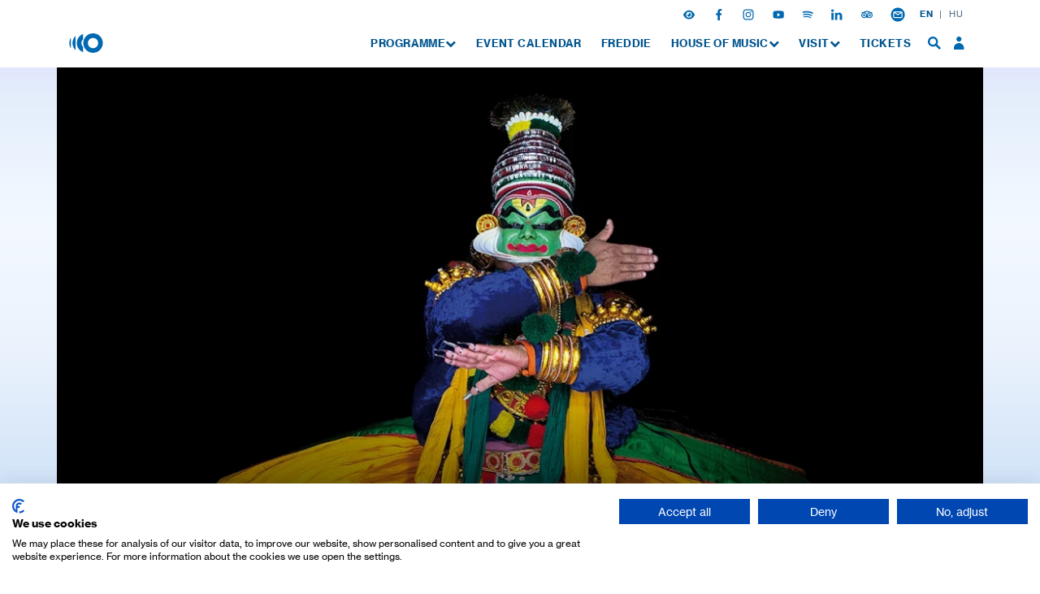

--- FILE ---
content_type: text/html; charset=UTF-8
request_url: https://zenehaza.hu/en/gallery
body_size: 45908
content:
<!DOCTYPE html>
<html lang="en"  style="visibility: hidden;" >
    <head prefix="og: http://ogp.me/ns# fb: http://ogp.me/ns/fb#">
        <style>
            .social-bar .a-icon {
                margin-right: 18px;
            }

            .social-bar .a-icon:last-child {
                margin-right: 0;
            }

            .social-bar .icon {
                width: 14px;
                height: 14px;
            }

            .social-bar .icon.icon-mail {
                width: 18px;
                height: 18px;
            }
        </style>

                <!-- Styles -->
        <style>
            @charset "UTF-8";@import url(//hello.myfonts.net/count/3e6c4a);@import url(//hello.myfonts.net/count/400154);@font-face{font-family:NHaasGroteskTXPro;font-weight:400;src:url(/fonts/NHaasGroteskTXPro55Rg.woff2?9e32c52d13f0c0bf440e394027edaa06) format("woff2"),url(/fonts/NHaasGroteskTXPro55Rg.woff?19e6e81cb5213e2c4eff85a88636fbb5) format("woff")}@font-face{font-family:NHaasGroteskTXPro;font-weight:500;src:url(/fonts/NHaasGroteskTXPro65Md.woff2?dbfebe4b1c1d3fe259209ec94f9d63d6) format("woff2"),url(/fonts/NHaasGroteskTXPro65Md.woff?c594d2d56018d3f7327938ed436ab720) format("woff")}@font-face{font-family:NHaasGroteskTXPro;font-weight:700;src:url(/fonts/NHaasGroteskTXPro75Bd.woff2?6bb2981393eccab04395becec415f90b) format("woff2"),url(/fonts/NHaasGroteskTXPro75Bd.woff?ad547e803781b29c93c3b4c1a52d25c5) format("woff")}:root{--header-height:36px;--blue:#3490dc;--indigo:#6574cd;--purple:#9561e2;--pink:#f66d9b;--red:#e3342f;--orange:#f6993f;--yellow:#ffed4a;--green:#38c172;--teal:#4dc0b5;--cyan:#6cb2eb;--white:#fff;--gray:#6c757d;--gray-dark:#343a40;--primary:#005590;--secondary:#0481a1;--success:#38c172;--info:#6cb2eb;--warning:#ffed4a;--danger:#e3342f;--light:#f8f9fa;--dark:#343a40;--breakpoint-xs:0;--breakpoint-sm:576px;--breakpoint-md:768px;--breakpoint-lg:992px;--breakpoint-xl:1280px;--breakpoint-xxl:1680px;--font-family-sans-serif:"NHaasGroteskTXPro",sans-serif;--font-family-monospace:SFMono-Regular,Menlo,Monaco,Consolas,"Liberation Mono","Courier New",monospace}*,:after,:before{box-sizing:border-box}html{-webkit-text-size-adjust:100%;font-family:sans-serif;line-height:1.15}body{background-color:#fff;color:#212529;font-size:.9rem;font-weight:400;line-height:1.6;margin:0;text-align:left}pre{font-family:SFMono-Regular,Menlo,Monaco,Consolas,Liberation Mono,Courier New,monospace;font-size:1em}pre{-ms-overflow-style:scrollbar;margin-bottom:1rem;margin-top:0;overflow:auto}::-webkit-file-upload-button{-webkit-appearance:button;font:inherit}pre{color:#212529;display:block;font-size:87.5%}html{height:-webkit-fill-available}body{font-family:NHaasGroteskTXPro,sans-serif;letter-spacing:.03em;min-height:-webkit-fill-available}    </style>

<script type="text/javascript">
    document.addEventListener('DOMContentLoaded', function() {
        document.documentElement.style.visibility = 'visible';
    });
</script>


            <script>
            !function(a){"use strict";var b=function(b,c,d){var g,e=a.document,f=e.createElement("link");if(c)g=c;else{var h=(e.body||e.getElementsByTagName("head")[0]).childNodes;g=h[h.length-1]}var i=e.styleSheets;f.rel="stylesheet",f.href=b,f.media="only x",g.parentNode.insertBefore(f,c?g:g.nextSibling);var j=function(a){for(var b=f.href,c=i.length;c--;)if(i[c].href===b)return a();setTimeout(function(){j(a)})};return f.onloadcssdefined=j,j(function(){f.media=d||"all"}),f};"undefined"!=typeof module?module.exports=b:a.loadCSS=b}("undefined"!=typeof global?global:this);
            loadCSS('/css/app.css?id=9583502f4beb3300c56e7f507351ebc6');
                    </script>
        <script type="text/javascript">
            document.cookie = "cssloaded=true";
        </script>
    
        <base href="https://zenehaza.hu/" />
        <meta http-equiv="Content-Type" content="text/html; charset=utf-8" />
        <meta http-equiv="X-UA-Compatible" content="IE=edge,chrome=1" />
        <meta charset="utf-8">
        <meta name="viewport" content="width=device-width, initial-scale=1.0, maximum-scale=5.0, viewport-fit=cover">
        <meta name="csrf-token" content="bHygL19JCSHPcJ9P2nYPGYe4AdQsHwb2cvwBNL3V" />
        <link rel="alternate" href="https://zenehaza.hu/en/gallery" hreflang="en" />
        <link rel="alternate" href="https://zenehaza.hu/galeria" hreflang="hu" />

        
        <script>
    (function (w, d, s, l, i) {
        w[l] = w[l] || [];
        w[l].push({
            'gtm.start':
                new Date().getTime(), event: 'gtm.js'
        });
        var f = d.getElementsByTagName(s)[0],
            j = d.createElement(s), dl = l != 'dataLayer' ? '&l=' + l : '';
        j.async = true;
        j.src =
            'https://www.googletagmanager.com/gtm.js?id=' + i + dl;
        f.parentNode.insertBefore(j, f);
    })(window, document, 'script', 'dataLayer', 'GTM-W5PMBLH');
</script>

        <script>
            window.currentLocale = 'en';
            var contentCarouselPrev = "Previous slide";
            var contentCarouselNext = "Next slide";
        </script>

        <link rel="apple-touch-icon" sizes="180x180" href="https://zenehaza.hu/apple-touch-icon.png">
        <link rel="icon" type="image/png" sizes="32x32" href="https://zenehaza.hu/favicon-32x32.png">
        <link rel="icon" type="image/png" sizes="16x16" href="https://zenehaza.hu/favicon-16x16.png">
        <link rel="manifest" href="https://zenehaza.hu/site.webmanifest" crossorigin="use-credentials">
        <link rel="mask-icon" href="https://zenehaza.hu/safari-pinned-tab.svg" color="#0068b1">
        <meta name="msapplication-TileColor" content="#e6f0f9">
        <meta name="theme-color" content="#e6f0f9">
                <meta itemscope itemtype="http://schema.org/Website"/>
<meta property="dc.type" content="Text"/>
<meta property="dc.format" content="text/html"/>
<title>Gallery</title>
<meta name="dc.title" content="Gallery">
<meta property="og:title" content="Gallery"/>
<meta itemprop="name" content="Gallery">
<meta itemprop="image" content="https://zenehaza.hu/storage/7163/©LIGET-BUDAPEST_Hajdu-János_HJP_4978.jpg">
<meta property="og:image" content="https://zenehaza.hu/storage/7163/©LIGET-BUDAPEST_Hajdu-János_HJP_4978.jpg"/>
    <meta itemprop="url" content="https://zenehaza.hu/en/gallery"/>
    <meta name="dc.identifier" content="https://zenehaza.hu/en/gallery">
    <meta property="og:url" content="https://zenehaza.hu/en/gallery"/>
<meta name="dc.language" content="en">
        <meta property="og:type" content="website" />
        
    </head>
    <body class="     theme-blue
 ">
        <noscript>
    <iframe src="https://www.googletagmanager.com/ns.html?id=GTM-W5PMBLH"
            height="0" width="0" style="display:none;visibility:hidden"></iframe>
</noscript>
        <script src="https://consent.cookiefirst.com/sites/zenehaza.hu-481905be-eb8d-4630-a96f-e2829440b7ee/consent.js"></script>
        <svg style="position: absolute; width: 0; height: 0; overflow: hidden" version="1.1" xmlns="http://www.w3.org/2000/svg" xmlns:xlink="http://www.w3.org/1999/xlink">
    <defs>
        <svg id="cal-show-more" width="19" height="10" viewBox="0 0 19 10" fill="none">
            <path d="M8.48543 9.19239L17.6778 0L18.3849 0.707107L9.19253 9.8995L8.48543 9.19239Z" fill="#3DC5E9"/>
            <path d="M0.707107 5.99786e-06L9.8995 9.19239L9.19253 9.8995L0 0.707113L0.707107 5.99786e-06Z" fill="#3DC5E9"/>
        </svg>


        <svg id="cal-select-calendar" width="20" height="20" viewBox="0 0 20 20" fill="none">
            <path d="M16 6.12653C16.5257 6.12653 16.9524 6.54088 16.9524 7.05142V16.1154C16.9524 16.626 16.5257 17.0403 16 17.0403H4C3.47429 17.0403 3.04762 16.626 3.04762 16.1154V7.05142C3.04762 6.54088 3.47429 6.12653 4 6.12653H4.28952H5.05143H8.09905H11.9086H14.9562H15.7181H16ZM13.8057 0C12.7543 0 11.901 0.828709 11.901 1.8498V3.16685H8.09143V1.8498C8.09143 0.828709 7.2381 0 6.18667 0C5.13524 0 4.2819 0.828709 4.2819 1.8498V3.16685H4C1.79048 3.16685 0 4.90566 0 7.05142V16.1154C0 18.2612 1.79048 20 4 20H16C18.2095 20 20 18.2612 20 16.1154V7.05142C20 4.90566 18.2095 3.16685 16 3.16685H15.7105V1.8498C15.7105 0.828709 14.8648 0 13.8057 0Z" fill="white"/>
            <rect x="5" y="7.5" width="2.5" height="1.875" fill="white"/>
            <rect x="8.75" y="7.5" width="2.5" height="1.875" fill="white"/>
            <rect x="12.5" y="7.5" width="2.5" height="1.875" fill="white"/>
            <rect x="5" y="10.625" width="2.5" height="1.875" fill="white"/>
            <rect x="8.75" y="10.625" width="2.5" height="1.875" fill="white"/>
            <rect x="12.5" y="10.625" width="2.5" height="1.875" fill="white"/>
            <rect x="5" y="13.75" width="2.5" height="1.875" fill="white"/>
            <rect x="8.75" y="13.75" width="2.5" height="1.875" fill="white"/>
        </svg>

        <svg id="cal-select-down" width="19" height="11" viewBox="0 0 19 11" fill="none">
            <rect x="8.48633" y="9.67578" width="13" height="1" transform="rotate(-45 8.48633 9.67578)" fill="white"/>
            <rect x="0.707031" y="0.484375" width="13" height="1" transform="rotate(45 0.707031 0.484375)" fill="white"/>
        </svg>

        <svg id="cal-select-unselect" width="20" height="20" viewBox="0 0 20 20" fill="none">
            <circle cx="10" cy="10" r="10" fill="#74AAEA"/>
            <rect width="13.4992" height="1.92846" transform="matrix(0.707104 -0.707109 0.707104 0.707109 4.54492 14.0898)" fill="white"/>
            <rect width="13.4992" height="1.92846" transform="matrix(0.707104 0.707109 -0.707104 0.707109 5.9082 4.54492)" fill="white"/>
        </svg>


        <symbol id="cal-subnav-left" width="11" height="19" viewBox="0 0 11 19" fill="none">
            <rect x="1.70703" y="8.48535" width="13" height="1" transform="rotate(45 1.70703 8.48535)" fill="#0068B1"/>
            <rect x="10.8984" y="0.707031" width="13" height="1" transform="rotate(135 10.8984 0.707031)" fill="#0068B1"/>
        </symbol>
        <symbol id="cal-subnav-right" width="10" height="19" viewBox="0 0 10 19" fill="none">
            <rect x="9.19336" y="9.89941" width="13" height="1" transform="rotate(-135 9.19336 9.89941)" fill="#0068B1"/>
            <rect y="17.6777" width="13" height="1" transform="rotate(-45 0 17.6777)" fill="#0068B1"/>
        </symbol>
        <symbol id="mzh-logo" viewBox="0 0 112 65" fill="none">
            <path style="fill: var(--icon-color, #fff)" d="M46.5898 32.5027C46.5898 50.4532 61.1421 65 79.0926 65C97.0431 65 111.595 50.4478 111.595 32.5027C111.595 14.5522 97.0486 0 79.0981 0H79.0926C61.1366 0 46.5898 14.5522 46.5898 32.5027ZM96.1771 32.5027C96.1771 41.9247 88.5091 49.5927 79.0871 49.5927C69.6651 49.5927 61.9971 41.9247 61.9971 32.5027C61.9971 23.0808 69.6651 15.4128 79.0871 15.4128C88.5146 15.4128 96.1771 23.0753 96.1771 32.5027Z"/>
            <path style="fill: var(--icon-color, #fff)" d="M5.25634 14.7871C1.93482 19.8845 0 25.963 0 32.5019C0 39.0354 1.93482 45.1194 5.25634 50.2168V14.7871Z" />
            <path style="fill: var(--icon-color, #fff)" d="M21.0299 56.4326V8.56641C14.5677 14.5079 10.5117 23.031 10.5117 32.5022C10.5117 41.9735 14.5677 50.4911 21.0299 56.4326Z" />
            <path style="fill: var(--icon-color, #fff)" d="M24.9395 32.5036C24.9395 46.4255 33.6982 58.2975 45.9977 62.929V45.1868C42.5337 42.0571 40.3522 37.5297 40.3522 32.5036C40.3522 27.4774 42.5337 22.95 46.0032 19.8204V2.07812C33.6982 6.70963 24.9395 18.5816 24.9395 32.5036Z" />
        </symbol>
        <symbol id="mzh-logo-t-hu" viewBox="0 0 118 45" fill="none">
            <path style="fill: var(--icon-color, #fff)" d="M11.6472 10.1971C11.4718 10.6904 11.2744 11.2605 11.0607 11.8963C10.8469 12.5376 10.6496 13.1405 10.4742 13.716C10.2659 14.3847 10.0522 15.0753 9.82744 15.7769H9.77811C9.56983 15.0753 9.36155 14.3847 9.15327 13.716C8.97787 13.1405 8.78055 12.5376 8.56679 11.8963C8.35303 11.255 8.15571 10.6904 7.98032 10.1971L4.26414 0.517578H1.10156V18.3475H3.30495V7.56076C3.30495 7.16064 3.29399 6.70023 3.28303 6.18501C3.26659 5.6643 3.25014 5.16553 3.2337 4.68867C3.20081 4.14605 3.17889 3.57602 3.16244 2.98954H3.21177L3.64478 4.50232C3.77085 4.91888 3.90787 5.36284 4.05038 5.83422C4.19288 6.30559 4.32991 6.71667 4.45598 7.06746L8.79151 18.353H10.7099L15.0454 7.06746C15.1715 6.71667 15.3085 6.30559 15.451 5.83422C15.5935 5.36284 15.7306 4.91888 15.8566 4.50232L16.2896 2.98954H16.339C16.3061 3.5815 16.2841 4.14605 16.2677 4.68867C16.2348 5.16553 16.2184 5.66979 16.2074 6.18501C16.1964 6.70571 16.1964 7.16064 16.1964 7.56076V18.342H18.5423V0.517578H15.2811L11.6472 10.1971Z"/>
            <path style="fill: var(--icon-color, #fff)" d="M28.7109 10.3785C28.4369 10.5155 28.1135 10.6197 27.7298 10.7019C27.3461 10.7841 26.9131 10.8444 26.4363 10.8937C25.6031 10.9869 24.8522 11.1185 24.1726 11.2774C23.4929 11.4364 22.9119 11.6611 22.4241 11.9461C21.9363 12.2311 21.5636 12.6148 21.295 13.0971C21.0319 13.574 20.9004 14.1933 20.9004 14.9443C20.9004 15.5691 21.01 16.1062 21.2347 16.5612C21.4595 17.0161 21.7664 17.3943 22.1555 17.7012C22.5447 18.0027 23.0106 18.2329 23.5477 18.3864C24.0849 18.5398 24.6549 18.6111 25.2578 18.6111C25.8005 18.6111 26.2938 18.5508 26.7322 18.4302C27.1707 18.3096 27.5654 18.1507 27.9162 17.9534C28.2669 17.756 28.5794 17.5258 28.8534 17.2682C29.122 17.0106 29.3631 16.742 29.5714 16.4515H29.5934C29.7194 17.1367 29.9606 17.6464 30.3114 17.9753C30.6622 18.3042 31.1829 18.4686 31.868 18.4686C32.1421 18.4686 32.3668 18.4467 32.5531 18.4083C32.734 18.3699 32.9094 18.3261 33.0684 18.2767V16.7201H32.9752C32.4161 16.8462 32.0489 16.7859 31.8735 16.5283C31.6981 16.2762 31.6104 15.887 31.6104 15.3773V9.35904C31.6104 8.49851 31.4569 7.77501 31.1555 7.20497C30.854 6.62946 30.4265 6.1855 29.8839 5.86211C29.4673 5.62095 28.9959 5.44555 28.4697 5.33593C27.9436 5.22631 27.3735 5.16602 26.7706 5.16602C25.9101 5.16602 25.1537 5.28112 24.5069 5.50036C23.8602 5.72509 23.323 6.02654 22.89 6.41022C22.457 6.79389 22.1281 7.23238 21.9089 7.72568C21.6842 8.21897 21.5636 8.73968 21.5472 9.2823H23.7012C23.7341 8.51495 24.0027 7.90655 24.5069 7.46259C25.0112 7.01314 25.7731 6.79389 26.7925 6.79389C27.686 6.79389 28.3711 6.99121 28.8425 7.39133C29.3138 7.79145 29.5495 8.33956 29.5495 9.04662C29.5495 9.38096 29.4783 9.65502 29.3357 9.8633C29.1878 10.0661 28.9795 10.2415 28.7109 10.3785ZM29.5714 11.4912V13.6014C29.5714 13.9686 29.4947 14.3523 29.3412 14.7524C29.1878 15.1525 28.9575 15.5143 28.6451 15.8431C28.3327 16.172 27.9436 16.4406 27.4722 16.6598C27.0008 16.8736 26.4472 16.9832 25.8059 16.9832C25.488 16.9832 25.1701 16.9558 24.8577 16.901C24.5453 16.8462 24.2712 16.7366 24.0301 16.5776C23.7889 16.4187 23.5971 16.2049 23.4546 15.9418C23.312 15.6787 23.2408 15.3389 23.2408 14.9223C23.2408 14.4729 23.323 14.1111 23.4929 13.8316C23.6628 13.5521 23.8985 13.3219 24.2 13.1355C24.5014 12.9491 24.8687 12.8066 25.3017 12.7025C25.7347 12.5984 26.2115 12.4997 26.7377 12.401C27.2639 12.3079 27.7901 12.1818 28.3053 12.0283C28.8315 11.8803 29.2535 11.6995 29.5714 11.4912Z" />
            <path style="fill: var(--icon-color, #fff)" d="M44.1888 7.17757H44.1395C43.723 6.52532 43.2022 6.02654 42.5719 5.68124C41.9416 5.34141 41.1633 5.16602 40.237 5.16602C39.4861 5.16602 38.7735 5.30852 38.1049 5.59902C37.4362 5.88952 36.8442 6.3006 36.3454 6.83226C35.8412 7.36941 35.4465 8.02714 35.1615 8.81093C34.8765 9.59472 34.7285 10.4827 34.7285 11.4692C34.7285 12.412 34.8655 13.267 35.1451 14.0344C35.4246 14.8017 35.8138 15.4649 36.3071 16.024C36.8004 16.5831 37.3978 17.0161 38.0939 17.3176C38.79 17.619 39.5409 17.7725 40.3576 17.7725C41.2674 17.7725 42.0238 17.5861 42.6213 17.2189C43.2187 16.8517 43.7449 16.3474 44.1888 15.7116H44.2382C44.2217 15.9199 44.2108 16.1885 44.1998 16.5118C44.1888 16.8407 44.1888 17.186 44.1888 17.5532V17.915C44.1888 19.0167 43.8819 19.8279 43.268 20.3486C42.6542 20.8693 41.7717 21.1269 40.6207 21.1269C39.6615 21.1269 38.8777 20.9789 38.2748 20.6829C37.6664 20.387 37.3156 19.9046 37.2224 19.2304H35.1396C35.2657 20.3815 35.7973 21.2694 36.7346 21.8997C37.6719 22.5301 38.9818 22.848 40.6755 22.848C41.536 22.848 42.3198 22.7493 43.0214 22.5465C43.723 22.3492 44.3314 22.0368 44.8411 21.6257C45.3344 21.2091 45.7181 20.6884 45.9921 20.0581C46.2662 19.4278 46.3977 18.6823 46.3977 17.8163V5.47844H44.1943V7.17757H44.1888ZM44.1395 13.1903C44.0135 13.7494 43.7997 14.2317 43.5037 14.6428C43.2077 15.0484 42.8186 15.3718 42.3417 15.602C41.8649 15.8322 41.2729 15.9473 40.5713 15.9473C39.4039 15.9473 38.5159 15.5472 37.913 14.7469C37.3046 13.9467 37.0032 12.8614 37.0032 11.4857C37.0032 10.1264 37.2991 9.04113 37.8911 8.22445C38.4831 7.40777 39.3655 7.00217 40.5494 7.00217C41.8429 7.00217 42.7966 7.39133 43.4105 8.16416C44.0244 8.93699 44.3314 10.0058 44.3314 11.3596C44.3314 12.0283 44.2656 12.6312 44.1395 13.1903Z" />
            <path style="fill: var(--icon-color, #fff)" d="M55.6883 12.6145C55.5622 12.9817 55.4307 13.3654 55.3046 13.7655C55.1786 14.1656 55.058 14.5384 54.9429 14.8891C54.8168 15.3057 54.6962 15.7058 54.5811 16.0895H54.5318C54.4222 15.7058 54.3071 15.3057 54.1975 14.8891C54.0879 14.5384 53.9673 14.1602 53.8357 13.7655C53.7097 13.3654 53.5781 12.9817 53.452 12.6145L50.7937 5.47266H48.3711L53.2821 17.6955C53.2986 17.7283 53.2821 17.8325 53.2328 18.0079C53.1835 18.1833 53.1287 18.3696 53.0629 18.5615C52.9971 18.7533 52.9423 18.9232 52.893 19.0767C52.8436 19.2302 52.8217 19.3124 52.8217 19.3288C52.597 19.9372 52.3339 20.3483 52.0324 20.5621C51.731 20.7758 51.3528 20.8854 50.9033 20.8854C50.6293 20.8854 50.3717 20.8635 50.125 20.8251C49.8784 20.7868 49.6865 20.7265 49.5605 20.6443H49.4618V22.5626C49.6372 22.6394 49.9058 22.7052 50.2621 22.7545C50.6238 22.8038 50.9856 22.8257 51.3528 22.8257C51.7694 22.8257 52.1475 22.7819 52.4929 22.6942C52.8382 22.6065 53.1561 22.4366 53.452 22.1899C53.748 21.9433 54.0275 21.6035 54.2906 21.1705C54.5537 20.7374 54.8223 20.1893 55.0909 19.5152L60.5555 5.47266H58.2315L55.6883 12.6145Z" />
            <path style="fill: var(--icon-color, #fff)" d="M68.7011 10.3785C68.4271 10.5155 68.1037 10.6197 67.72 10.7019C67.3364 10.7841 66.9034 10.8444 66.4265 10.8937C65.5934 10.9869 64.8425 11.1185 64.1628 11.2774C63.4832 11.4364 62.9022 11.6611 62.4144 11.9461C61.9265 12.2311 61.5538 12.6148 61.2853 13.0971C61.0222 13.574 60.8906 14.1933 60.8906 14.9443C60.8906 15.5691 61.0002 16.1062 61.225 16.5612C61.4497 17.0161 61.7566 17.3943 62.1458 17.7012C62.535 18.0027 63.0008 18.2329 63.538 18.3864C64.0751 18.5398 64.6451 18.6111 65.2481 18.6111C65.7907 18.6111 66.284 18.5508 66.7225 18.4302C67.161 18.3096 67.5556 18.1507 67.9064 17.9534C68.2572 17.756 68.5696 17.5258 68.8436 17.2682C69.1122 17.0106 69.3534 16.742 69.5617 16.4515H69.5836C69.7097 17.1367 69.9508 17.6464 70.3016 17.9753C70.6524 18.3042 71.1731 18.4686 71.8582 18.4686C72.1323 18.4686 72.357 18.4467 72.5434 18.4083C72.7242 18.3699 72.8996 18.3261 73.0586 18.2767V16.7201H72.9654C72.4064 16.8462 72.0391 16.7859 71.8637 16.5283C71.6883 16.2762 71.6006 15.887 71.6006 15.3773V9.35904C71.6006 8.49851 71.4472 7.77501 71.1457 7.20497C70.8442 6.62946 70.4167 6.1855 69.8741 5.86211C69.4575 5.62095 68.9862 5.44555 68.46 5.33593C67.9338 5.22631 67.3638 5.16602 66.7608 5.16602C65.9003 5.16602 65.1439 5.28112 64.4972 5.50036C63.8504 5.72509 63.3133 6.02654 62.8803 6.41022C62.4473 6.79389 62.1184 7.23238 61.8991 7.72568C61.6744 8.21897 61.5538 8.73968 61.5374 9.2823H63.6914C63.7243 8.51495 63.9929 7.90655 64.4972 7.46259C65.0014 7.01314 65.7633 6.79389 66.7828 6.79389C67.6762 6.79389 68.3613 6.99121 68.8327 7.39133C69.3041 7.79145 69.5398 8.33956 69.5398 9.04662C69.5398 9.38096 69.4685 9.65502 69.326 9.8633C69.1835 10.0661 68.9752 10.2415 68.7011 10.3785ZM69.5672 11.4912V13.6014C69.5672 13.9686 69.4904 14.3523 69.337 14.7524C69.1835 15.1525 68.9533 15.5143 68.6408 15.8431C68.3284 16.172 67.9393 16.4406 67.4679 16.6598C66.9965 16.8736 66.4429 16.9832 65.8017 16.9832C65.4838 16.9832 65.1658 16.9558 64.8534 16.901C64.541 16.8462 64.267 16.7366 64.0258 16.5776C63.7846 16.4187 63.5928 16.2049 63.4503 15.9418C63.3078 15.6787 63.2365 15.3389 63.2365 14.9223C63.2365 14.4729 63.3187 14.1111 63.4886 13.8316C63.6586 13.5521 63.8943 13.3219 64.1957 13.1355C64.4972 12.9491 64.8644 12.8066 65.2974 12.7025C65.7304 12.5984 66.2073 12.4997 66.7334 12.401C67.2596 12.3079 67.7858 12.1818 68.301 12.0283C68.8272 11.8803 69.2438 11.6995 69.5672 11.4912Z" />
            <path style="fill: var(--icon-color, #fff)" d="M75.123 5.47851V18.3481H77.3538V11.3487C77.3538 10.7403 77.4525 10.1977 77.6553 9.72085C77.8526 9.23852 78.1212 8.83292 78.4555 8.49857C78.7899 8.16423 79.1845 7.90114 79.6285 7.72026C80.0779 7.53939 80.5438 7.44621 81.0426 7.44621C81.2344 7.44621 81.3934 7.45717 81.5249 7.46813C81.651 7.48458 81.7935 7.51746 81.9579 7.56679H82.0292V5.45658C81.9031 5.40725 81.7771 5.37437 81.6565 5.34696C81.5359 5.32504 81.3879 5.30859 81.2125 5.30859C80.352 5.30859 79.6011 5.5388 78.9598 5.99373C78.3185 6.44866 77.8033 7.05157 77.4032 7.80248H77.3319V5.47851H75.123Z" />
            <path style="fill: var(--icon-color, #fff)" d="M10.4968 29.5573C10.2721 29.7985 10.0418 30.0561 9.80068 30.3356C9.55951 30.6152 9.34575 30.8728 9.15392 31.1139L0.460938 42.2076V44.4823H14.4322V42.3008H6.42982C6.09548 42.3008 5.73373 42.3063 5.35005 42.3118C4.96638 42.3173 4.61011 42.3337 4.27028 42.3447C3.87016 42.3611 3.48101 42.3776 3.09733 42.394V42.3227C3.37138 42.0048 3.64544 41.6924 3.93593 41.3855C4.1771 41.1114 4.42923 40.8264 4.70328 40.5249C4.97185 40.2235 5.22399 39.933 5.44323 39.6644L14.0211 28.5707V26.6523H1.1077V28.7352H8.10154C8.403 28.7352 8.74283 28.7297 9.12102 28.7242C9.49373 28.7187 9.84453 28.7023 10.1624 28.6858C10.5461 28.6694 10.9188 28.6529 11.2915 28.6365V28.7077C11.0175 28.9928 10.7544 29.2723 10.4968 29.5573Z" />
            <path style="fill: var(--icon-color, #fff)" d="M17.1061 33.2834C16.569 33.8972 16.1579 34.6153 15.8619 35.4374C15.566 36.2596 15.418 37.1365 15.418 38.0628C15.418 39.0056 15.555 39.888 15.8345 40.7102C16.1141 41.5324 16.5251 42.2504 17.0678 42.8643C17.6104 43.4781 18.2681 43.9659 19.0464 44.3167C19.8193 44.6675 20.7017 44.8429 21.6938 44.8429C23.1792 44.8429 24.4124 44.4702 25.3935 43.7303C26.3747 42.9903 27.0105 42.0202 27.301 40.8198H25.1195C24.9112 41.5049 24.5166 42.0476 23.9356 42.4367C23.3546 42.8259 22.6146 43.0232 21.7212 43.0232C21.0964 43.0232 20.5483 42.9136 20.0659 42.6889C19.5836 42.4641 19.178 42.1517 18.8436 41.7516C18.5093 41.3515 18.2462 40.8801 18.0544 40.3375C17.8625 39.7949 17.7419 39.2139 17.6926 38.589H27.564C27.564 37.4873 27.4325 36.4898 27.1694 35.5964C26.9063 34.7029 26.5117 33.9356 25.9855 33.2943C25.4758 32.6695 24.8509 32.1817 24.1165 31.8309C23.382 31.4801 22.5324 31.3047 21.5732 31.3047C20.6469 31.3047 19.8028 31.4801 19.0464 31.8309C18.2846 32.1871 17.6378 32.6695 17.1061 33.2834ZM21.5732 33.0312C22.6914 33.0312 23.5574 33.3765 24.1713 34.0726C24.7851 34.7687 25.125 35.7389 25.1907 36.9831H17.7365C17.8022 36.4076 17.9283 35.8814 18.1201 35.399C18.312 34.9167 18.5641 34.5056 18.8875 34.1548C19.2054 33.8041 19.5891 33.53 20.0385 33.3272C20.488 33.1299 20.9977 33.0312 21.5732 33.0312Z" />
            <path style="fill: var(--icon-color, #fff)" d="M32.0207 33.4384H31.9495V31.6187H29.7461V44.4883H31.9769V36.6503C31.9769 36.1406 32.0591 35.6692 32.229 35.2362C32.3989 34.8032 32.6346 34.436 32.9361 34.1345C33.2375 33.833 33.6048 33.5974 34.0268 33.4274C34.4489 33.2575 34.9093 33.1753 35.4026 33.1753C36.2795 33.1753 36.9702 33.4 37.4744 33.844C37.9787 34.2935 38.2308 34.9293 38.2308 35.7624V44.4828H40.4342V35.4938C40.4342 34.1345 40.0505 33.0986 39.2832 32.3806C38.5158 31.6625 37.4525 31.3008 36.0987 31.3008C35.1559 31.3008 34.3557 31.4926 33.7034 31.8763C33.0457 32.2655 32.4866 32.7862 32.0207 33.4384Z" />
            <path style="fill: var(--icon-color, #fff)" d="M44.3972 33.2834C43.86 33.8972 43.4489 34.6153 43.1529 35.4374C42.857 36.2596 42.709 37.1365 42.709 38.0628C42.709 39.0056 42.846 39.888 43.1256 40.7102C43.4051 41.5324 43.8162 42.2504 44.3588 42.8643C44.9014 43.4781 45.5591 43.9659 46.3374 44.3167C47.1103 44.6675 47.9927 44.8429 48.9848 44.8429C50.4702 44.8429 51.7034 44.4702 52.6845 43.7303C53.6656 42.9903 54.3014 42.0202 54.5919 40.8198H52.4105C52.2022 41.5049 51.8076 42.0476 51.2266 42.4367C50.6401 42.8259 49.9056 43.0232 49.0067 43.0232C48.3819 43.0232 47.8338 42.9136 47.3515 42.6889C46.8691 42.4641 46.4635 42.1517 46.1292 41.7516C45.7948 41.3515 45.5317 40.8801 45.3399 40.3375C45.1481 39.7949 45.0275 39.2139 44.9782 38.589H54.8495C54.8495 37.4873 54.718 36.4898 54.4549 35.5964C54.1918 34.7029 53.7972 33.9356 53.271 33.2943C52.7613 32.6695 52.1364 32.1817 51.402 31.8309C50.6675 31.4801 49.8179 31.3047 48.8587 31.3047C47.9324 31.3047 47.0884 31.4801 46.332 31.8309C45.5811 32.1871 44.9343 32.6695 44.3972 33.2834ZM48.8642 33.0312C49.9824 33.0312 50.8484 33.3765 51.4623 34.0726C52.0761 34.7687 52.416 35.7389 52.4817 36.9831H45.0275C45.0933 36.4076 45.2193 35.8814 45.4111 35.399C45.603 34.9167 45.8551 34.5056 46.1785 34.1548C46.4964 33.8041 46.8801 33.53 47.3295 33.3272C47.779 33.1299 48.2942 33.0312 48.8642 33.0312Z" />
            <path style="fill: var(--icon-color, #fff)" d="M74.8836 34.1618H65.6809V26.6582H63.2363V44.4881H65.6809V36.1514H74.8836V44.4881H77.3501V26.6582H74.8836V34.1618Z" />
            <path style="fill: var(--icon-color, #fff)" d="M81.6849 32.5559C81.2519 32.9396 80.9231 33.3781 80.7038 33.8714C80.4791 34.3647 80.3585 34.8854 80.3421 35.428H82.4961C82.529 34.6607 82.7976 34.0523 83.3018 33.6083C83.8061 33.1643 84.568 32.9396 85.5875 32.9396C86.4809 32.9396 87.166 33.1369 87.6374 33.5371C88.1087 33.9372 88.3444 34.4853 88.3444 35.1923C88.3444 35.5267 88.2732 35.8007 88.1307 36.009C87.9882 36.2173 87.7799 36.3872 87.5058 36.5242C87.2318 36.6613 86.9084 36.7654 86.5247 36.8476C86.141 36.9298 85.708 36.9901 85.2312 37.0395C84.3981 37.1326 83.6472 37.2642 82.9675 37.4231C82.2879 37.5821 81.7069 37.8068 81.219 38.0918C80.7312 38.3768 80.3585 38.7605 80.09 39.2428C79.8269 39.7197 79.6953 40.3391 79.6953 41.09C79.6953 41.7148 79.8049 42.252 80.0296 42.7069C80.2544 43.1618 80.5613 43.54 80.9505 43.8469C81.3396 44.1484 81.8055 44.3786 82.3427 44.5321C82.8798 44.6856 83.4498 44.7623 84.0528 44.7623C84.5954 44.7623 85.0887 44.702 85.5272 44.5814C85.9656 44.4608 86.3603 44.3019 86.7111 44.1046C87.0619 43.9072 87.3743 43.677 87.6483 43.4194C87.9169 43.1618 88.1581 42.8932 88.3664 42.6027H88.3883C88.5143 43.2879 88.7555 43.7976 89.1063 44.1265C89.4571 44.4553 89.9778 44.6198 90.6629 44.6198C90.937 44.6198 91.1617 44.5979 91.3481 44.5595C91.5344 44.5211 91.7043 44.4773 91.8633 44.4279V42.8713H91.7701C91.211 42.9974 90.8438 42.9371 90.6684 42.6795C90.493 42.4274 90.4053 42.0437 90.4053 41.5285V35.4993C90.4053 34.6388 90.2518 33.9153 89.9504 33.3397C89.6489 32.7642 89.2214 32.3203 88.6788 31.9969C88.2622 31.7557 87.7909 31.5803 87.2647 31.4707C86.7385 31.3611 86.1685 31.3008 85.5655 31.3008C84.705 31.3008 83.9486 31.4159 83.3018 31.6351C82.6606 31.8653 82.1179 32.1723 81.6849 32.5559ZM88.3718 39.7416C88.3718 40.1089 88.2951 40.4925 88.1416 40.8927C87.9882 41.2928 87.758 41.6545 87.4455 41.9834C87.1331 42.3122 86.744 42.5808 86.2726 42.8001C85.8012 43.0138 85.2476 43.1234 84.6063 43.1234C84.2884 43.1234 83.9706 43.096 83.6581 43.0412C83.3457 42.9864 83.0717 42.8768 82.8305 42.7178C82.5893 42.5589 82.3975 42.3451 82.255 42.082C82.1125 41.819 82.0412 41.4791 82.0412 41.0626C82.0412 40.6131 82.1234 40.2514 82.2933 39.9718C82.4632 39.6923 82.6989 39.4621 83.0004 39.2757C83.3019 39.0894 83.6691 38.9469 84.1021 38.8427C84.5351 38.7386 85.012 38.6399 85.5381 38.5413C86.0643 38.4426 86.5905 38.322 87.1057 38.1686C87.6264 38.0151 88.043 37.8397 88.3664 37.6314V39.7416H88.3718Z" />
            <path style="fill: var(--icon-color, #fff)" d="M88.4211 26.0371H85.6915L84.4199 29.5121H86.289L88.4211 26.0371Z" />
            <path style="fill: var(--icon-color, #fff)" d="M100.26 34.1334C100.101 34.3088 99.9308 34.4951 99.7554 34.6979C99.58 34.8953 99.4265 35.0871 99.3004 35.2625L93.5508 42.7606V44.4871H103.926V42.5194H98.7249C98.4837 42.5194 98.2207 42.5249 97.9356 42.5304C97.6451 42.5414 97.3711 42.5523 97.097 42.5688C96.7956 42.5852 96.4832 42.5907 96.1598 42.5907V42.5194C96.3681 42.2947 96.5654 42.0755 96.7572 41.8507C96.9326 41.6589 97.1135 41.4561 97.2943 41.2423C97.4807 41.0286 97.6397 40.8313 97.7877 40.6559L103.636 33.0098V31.623H93.9783V33.514H98.4125H99.1524C99.421 33.514 99.6896 33.5085 99.9417 33.4921C100.232 33.4756 100.528 33.4592 100.83 33.4428V33.514C100.627 33.7168 100.435 33.9251 100.26 34.1334Z" />
            <path style="fill: var(--icon-color, #fff)" d="M112.905 36.5188C112.631 36.6558 112.307 36.7599 111.924 36.8421C111.54 36.9244 111.107 36.9847 110.63 37.034C109.797 37.1272 109.046 37.2587 108.366 37.4177C107.687 37.5766 107.106 37.8013 106.618 38.0864C106.13 38.3714 105.757 38.755 105.494 39.2374C105.231 39.7142 105.1 40.3336 105.1 41.0845C105.1 41.7093 105.209 42.2465 105.434 42.7014C105.659 43.1564 105.966 43.5345 106.355 43.8415C106.744 44.1429 107.21 44.3732 107.747 44.5266C108.284 44.6801 108.854 44.7568 109.463 44.7568C110.005 44.7568 110.498 44.6965 110.937 44.5759C111.375 44.4554 111.77 44.2964 112.121 44.0991C112.472 43.9018 112.784 43.6716 113.058 43.414C113.327 43.1563 113.568 42.8878 113.776 42.5973H113.798C113.924 43.2824 114.165 43.7922 114.516 44.121C114.867 44.4499 115.388 44.6143 116.073 44.6143C116.347 44.6143 116.571 44.5924 116.758 44.554C116.944 44.5157 117.114 44.4718 117.273 44.4225V42.8659H117.18C116.621 42.9919 116.254 42.9316 116.078 42.674C115.903 42.4219 115.815 42.0382 115.815 41.523V35.4993C115.815 34.6388 115.662 33.9153 115.36 33.3397C115.059 32.7642 114.631 32.3203 114.089 31.9969C113.672 31.7557 113.201 31.5803 112.674 31.4707C112.148 31.3611 111.578 31.3008 110.975 31.3008C110.115 31.3008 109.358 31.4159 108.712 31.6351C108.065 31.8544 107.528 32.1613 107.095 32.545C106.662 32.9287 106.333 33.3671 106.114 33.8604C105.889 34.3537 105.768 34.8744 105.752 35.4171H107.906C107.939 34.6497 108.207 34.0413 108.706 33.5974C109.21 33.1534 109.972 32.9287 110.992 32.9287C111.885 32.9287 112.57 33.126 113.042 33.5261C113.513 33.9262 113.749 34.4743 113.749 35.1814C113.749 35.5157 113.677 35.7898 113.535 35.9981C113.381 36.2118 113.173 36.3872 112.905 36.5188ZM113.765 37.6369V39.7471C113.765 40.1144 113.688 40.498 113.535 40.8981C113.381 41.2983 113.151 41.66 112.839 41.9889C112.526 42.3177 112.137 42.5863 111.666 42.8056C111.195 43.0193 110.641 43.1289 110 43.1289C109.682 43.1289 109.364 43.1015 109.051 43.0467C108.739 42.9919 108.465 42.8823 108.224 42.7233C107.983 42.5644 107.791 42.3506 107.648 42.0875C107.506 41.8244 107.435 41.4846 107.435 41.0681C107.435 40.6186 107.517 40.2569 107.687 39.9773C107.857 39.6978 108.092 39.4676 108.394 39.2812C108.695 39.0949 109.062 38.9524 109.495 38.8482C109.928 38.7441 110.405 38.6454 110.931 38.5468C111.458 38.4481 111.984 38.3275 112.499 38.1741C113.025 38.0206 113.447 37.8397 113.765 37.6369Z" />
        </symbol>
        <symbol id="mzh-logo-t-en" viewBox="0 0 188 50" fill="none">
            <path style="fill: var(--icon-color, #fff)" d="M0.107422 0.517578V18.342H2.5465V10.0053H11.7492V18.342H14.2157V0.517578H11.7492V8.01568H2.5465V0.517578H0.107422Z" />
            <path style="fill: var(--icon-color, #fff)" d="M29.0493 11.9183C29.0493 10.992 28.9068 10.1205 28.6163 9.29288C28.3313 8.47072 27.9147 7.7527 27.3721 7.13882C26.8295 6.52494 26.1717 6.04261 25.4044 5.68634C24.637 5.33555 23.7656 5.16016 22.7954 5.16016C21.8198 5.16016 20.9483 5.33555 20.17 5.68634C19.3972 6.03713 18.7394 6.51946 18.1913 7.13882C17.6487 7.7527 17.2266 8.47072 16.9362 9.29288C16.6402 10.115 16.4922 10.992 16.4922 11.9183C16.4922 12.8611 16.6402 13.7435 16.9362 14.5657C17.2321 15.3878 17.6487 16.1059 18.1913 16.7197C18.7339 17.3336 19.3917 17.816 20.17 18.1667C20.9428 18.5175 21.8198 18.6929 22.7954 18.6929C23.771 18.6929 24.637 18.5175 25.4044 18.1667C26.1717 17.816 26.824 17.3336 27.3721 16.7197C27.9147 16.1059 28.3313 15.3878 28.6163 14.5657C28.9068 13.7435 29.0493 12.8611 29.0493 11.9183ZM26.5225 13.8751C26.3526 14.4725 26.1005 14.9987 25.7661 15.4426C25.4318 15.8921 25.0098 16.2429 24.511 16.495C24.0067 16.7526 23.4312 16.8787 22.7735 16.8787C22.1158 16.8787 21.5402 16.7526 21.036 16.495C20.5317 16.2374 20.1152 15.8866 19.7753 15.4426C19.441 14.9987 19.1889 14.4725 19.019 13.8751C18.8545 13.2776 18.7668 12.6254 18.7668 11.9238C18.7668 11.2387 18.849 10.5919 19.019 9.9835C19.1889 9.3751 19.441 8.84344 19.7753 8.38851C20.1097 7.93358 20.5317 7.57731 21.036 7.3197C21.5402 7.06209 22.1158 6.93602 22.7735 6.93602C23.4257 6.93602 24.0067 7.06209 24.511 7.3197C25.0152 7.57731 25.4318 7.9281 25.7661 8.38851C26.1005 8.84344 26.3526 9.3751 26.5225 9.9835C26.687 10.5919 26.7747 11.2387 26.7747 11.9238C26.7747 12.6254 26.6925 13.2721 26.5225 13.8751Z" />
            <path style="fill: var(--icon-color, #fff)" d="M31.3281 5.47266V14.341C31.3281 15.7003 31.7173 16.7527 32.5011 17.5036C33.2849 18.2545 34.3482 18.6272 35.6856 18.6272C36.6119 18.6272 37.3737 18.4409 37.9712 18.0627C38.5686 17.6845 39.1003 17.1802 39.5662 16.5389H39.6155V18.3367H41.8189V5.47266H39.5881V13.3106C39.5881 13.8039 39.5114 14.2698 39.3579 14.7028C39.2044 15.1358 38.9907 15.503 38.7111 15.8154C38.4316 16.1279 38.0918 16.369 37.6917 16.5444C37.2915 16.7198 36.8476 16.8075 36.3488 16.8075C35.4554 16.8075 34.7648 16.5773 34.2769 16.1224C33.7891 15.6674 33.548 15.0316 33.548 14.215V5.47266H31.3281Z" />
            <path style="fill: var(--icon-color, #fff)" d="M50.1056 16.9276C49.6452 16.9276 49.2122 16.8837 48.8121 16.796C48.412 16.7083 48.0557 16.5658 47.7433 16.374C47.4308 16.1821 47.1732 15.93 46.9649 15.6066C46.7567 15.2887 46.6196 14.8941 46.5594 14.4337H44.3066C44.4053 15.7437 44.937 16.7851 45.9126 17.5579C46.8882 18.3307 48.2694 18.7199 50.0563 18.7199C50.8072 18.7199 51.5033 18.6377 52.1391 18.4677C52.7749 18.2978 53.323 18.0512 53.7779 17.7278C54.2329 17.3989 54.5891 16.9879 54.8467 16.4946C55.1043 16.0013 55.2304 15.4258 55.2304 14.768C55.2304 14.0171 55.1043 13.4087 54.8467 12.9374C54.5891 12.466 54.2438 12.0878 53.8053 11.7973C53.3668 11.5068 52.8571 11.2875 52.2816 11.1286C51.7061 10.9696 51.0977 10.8271 50.4619 10.6956C49.9192 10.586 49.4369 10.4818 49.0149 10.3832C48.5928 10.29 48.2311 10.1694 47.9351 10.0214C47.6391 9.87892 47.4144 9.69804 47.2664 9.48428C47.1129 9.27052 47.0417 8.99098 47.0417 8.65664C47.0417 8.16334 47.239 7.73582 47.6282 7.38503C48.0173 7.03424 48.6531 6.85885 49.5356 6.85885C50.4619 6.85885 51.158 7.03424 51.6293 7.38503C52.1007 7.73582 52.3857 8.24556 52.4789 8.91973H54.7097C54.5672 7.80159 54.0794 6.89721 53.2463 6.21208C52.4131 5.52695 51.1909 5.18164 49.5794 5.18164C48.0776 5.18164 46.9156 5.50502 46.0935 6.15179C45.2713 6.79856 44.8602 7.67553 44.8602 8.77722C44.8602 9.4788 44.9918 10.0543 45.2549 10.5038C45.5179 10.9532 45.8687 11.3095 46.3072 11.5835C46.7457 11.8576 47.2554 12.0713 47.8419 12.2303C48.4229 12.3892 49.0258 12.5318 49.6507 12.6633C50.7853 12.888 51.6293 13.1402 52.1774 13.4197C52.731 13.6992 53.0051 14.1925 53.0051 14.8941C53.0051 15.4696 52.7749 15.9519 52.32 16.3411C51.865 16.7303 51.1251 16.9276 50.1056 16.9276Z" />
            <path style="fill: var(--icon-color, #fff)" d="M69.1752 9.45184C68.9121 8.55842 68.5175 7.79107 67.9858 7.14979C67.4761 6.52494 66.8512 6.04261 66.1168 5.68634C65.3823 5.33555 64.5328 5.16016 63.5791 5.16016C62.6528 5.16016 61.8087 5.33555 61.0523 5.68634C60.2959 6.03713 59.6491 6.51946 59.112 7.13882C58.5748 7.7527 58.1638 8.47072 57.8678 9.29288C57.5718 10.115 57.4238 10.992 57.4238 11.9183C57.4238 12.8611 57.5608 13.7435 57.8404 14.5657C58.1199 15.3878 58.531 16.1059 59.0736 16.7197C59.6162 17.3336 60.274 17.816 61.0523 18.1667C61.8251 18.5175 62.7076 18.6929 63.6996 18.6929C65.185 18.6929 66.4182 18.3202 67.3994 17.5803C68.3805 16.8403 69.0163 15.8702 69.3013 14.6698H67.1198C66.9116 15.3549 66.5169 15.8976 65.9359 16.2867C65.3549 16.6814 64.615 16.8732 63.7216 16.8732C63.0967 16.8732 62.5486 16.7636 62.0663 16.5389C61.584 16.3141 61.1784 16.0017 60.844 15.6071C60.5097 15.207 60.2466 14.7356 60.0547 14.193C59.8629 13.6503 59.7423 13.0639 59.693 12.4445H69.5644C69.5699 11.3428 69.4383 10.3453 69.1752 9.45184ZM59.7478 10.844C59.8136 10.2685 59.9396 9.74233 60.1315 9.26548C60.3233 8.78863 60.5754 8.37206 60.8988 8.02128C61.2167 7.67049 61.6004 7.39643 62.0498 7.19363C62.4938 6.99632 63.009 6.89217 63.5845 6.89217C64.7027 6.89217 65.5687 7.23748 66.1826 7.93358C66.7964 8.62968 67.1363 9.59982 67.202 10.844H59.7478Z" />
            <path style="fill: var(--icon-color, #fff)" d="M88.4737 16.7256C89.0163 16.1117 89.4329 15.3937 89.7179 14.5715C90.0084 13.7494 90.1509 12.8669 90.1509 11.9242C90.1509 10.9979 90.0084 10.1264 89.7179 9.29874C89.4329 8.47658 89.0163 7.75856 88.4737 7.14468C87.931 6.5308 87.2733 6.04847 86.5115 5.6922C85.7441 5.34141 84.8726 5.16602 83.9025 5.16602C82.9268 5.16602 82.0553 5.34141 81.277 5.6922C80.5042 6.04299 79.8465 6.52532 79.2984 7.14468C78.7557 7.75856 78.3337 8.47658 78.0377 9.29874C77.7417 10.1209 77.5938 10.9979 77.5938 11.9242C77.5938 12.8669 77.7417 13.7494 78.0377 14.5715C78.3337 15.3937 78.7557 16.1117 79.2984 16.7256C79.841 17.3395 80.4987 17.8218 81.277 18.1726C82.0499 18.5234 82.9268 18.6988 83.9025 18.6988C84.8781 18.6988 85.7441 18.5234 86.5115 18.1726C87.2733 17.8218 87.931 17.3395 88.4737 16.7256ZM83.8696 16.8791C83.2119 16.8791 82.6363 16.753 82.1321 16.4954C81.6278 16.2378 81.2113 15.887 80.8714 15.443C80.5371 14.9991 80.285 14.4729 80.115 13.8754C79.9451 13.278 79.8629 12.6258 79.8629 11.9242C79.8629 11.239 79.9451 10.5923 80.115 9.98388C80.285 9.37548 80.5371 8.84381 80.8714 8.38888C81.2058 7.93396 81.6278 7.57769 82.1321 7.32008C82.6363 7.06247 83.2119 6.9364 83.8696 6.9364C84.5218 6.9364 85.1028 7.06247 85.6071 7.32008C86.1113 7.57769 86.5279 7.92847 86.8622 8.38888C87.1966 8.84381 87.4487 9.37548 87.6186 9.98388C87.7885 10.5923 87.8708 11.239 87.8708 11.9242C87.8708 12.6258 87.7885 13.278 87.6186 13.8754C87.4487 14.4729 87.1966 14.9991 86.8622 15.443C86.5279 15.8925 86.1058 16.2433 85.6071 16.4954C85.1083 16.753 84.5273 16.8791 83.8696 16.8791Z" />
            <path style="fill: var(--icon-color, #fff)" d="M93.2631 3.70277V5.47315H91.2734V7.22161H93.2631V18.3372H95.4939V7.22161H98.1302V5.47315H95.4939V3.79594C95.4939 3.4616 95.5322 3.18754 95.6144 2.97926C95.6967 2.77098 95.8337 2.60655 96.031 2.48597C96.2283 2.36538 96.5024 2.29413 96.8477 2.27221C97.193 2.25028 97.626 2.25028 98.1522 2.28317V0.436048C97.9439 0.419605 97.7466 0.408642 97.5547 0.39768C97.3629 0.386718 97.182 0.386719 97.0066 0.386719C96.3818 0.386719 95.8337 0.441529 95.3678 0.556632C94.8964 0.666253 94.5018 0.85809 94.1839 1.13214C93.5645 1.66381 93.2631 2.51885 93.2631 3.70277Z" />
            <path style="fill: var(--icon-color, #fff)" d="M14.3911 44.5256V26.7012H11.9191V34.1993H2.7219V26.7012H0.277344V44.5256H2.7219V36.1889H11.9191V44.5256H14.3911Z" />
            <path style="fill: var(--icon-color, #fff)" d="M28.0017 44.5262V31.6621H25.7709V39.4946C25.7709 39.9879 25.6942 40.4537 25.5407 40.8867C25.3873 41.3197 25.1735 41.687 24.894 41.9994C24.6144 42.3118 24.2746 42.553 23.8745 42.7284C23.4744 42.9038 23.0304 42.9915 22.5316 42.9915C21.6382 42.9915 20.9476 42.7613 20.4598 42.3063C19.972 41.8514 19.7308 41.2156 19.7308 40.4044V31.6621H17.5V40.525C17.5 41.8843 17.8892 42.9367 18.6729 43.6876C19.4567 44.4385 20.5201 44.8112 21.8574 44.8112C22.7837 44.8112 23.5456 44.6248 24.1431 44.2466C24.7405 43.8739 25.2722 43.3642 25.7381 42.7229H25.7874V44.5207H28.0017V44.5262Z" />
            <path style="fill: var(--icon-color, #fff)" d="M42.1826 44.5261V35.5426C42.1826 34.1833 41.7989 33.1474 41.0316 32.4294C40.2642 31.7114 39.2009 31.3496 37.8471 31.3496C36.9043 31.3496 36.1041 31.5414 35.4518 31.9251C34.7996 32.3088 34.2405 32.8295 33.7746 33.4817H33.7034V31.662H31.5V44.5316H33.7308V36.6937C33.7308 36.1839 33.813 35.7125 33.9829 35.2795C34.1528 34.8465 34.3885 34.4793 34.69 34.1778C34.9914 33.8764 35.3587 33.6407 35.7807 33.4708C36.2028 33.3009 36.6632 33.2187 37.1565 33.2187C38.0334 33.2187 38.7241 33.4434 39.2283 33.8873C39.7326 34.3368 39.9847 34.9726 39.9847 35.8057V44.5261H42.1826Z" />
            <path style="fill: var(--icon-color, #fff)" d="M54.3861 43.7368V44.0986C54.3861 45.2003 54.0792 46.0115 53.4653 46.5322C52.8514 47.0529 51.969 47.3105 50.8179 47.3105C49.8588 47.3105 49.075 47.1625 48.472 46.8665C47.8636 46.5705 47.5129 46.0882 47.4197 45.414H45.3369C45.4629 46.5651 45.9946 47.453 46.9319 48.0833C47.8636 48.7136 49.1791 49.0315 50.8728 49.0315C51.7333 49.0315 52.5171 48.9329 53.2187 48.7301C53.9202 48.5328 54.5286 48.2203 55.0384 47.8093C55.5317 47.3927 55.9154 46.872 56.1894 46.2417C56.4635 45.6114 56.595 44.8659 56.595 43.9999V31.662H54.3916V33.3612H54.3423C53.9257 32.7034 53.405 32.2047 52.7747 31.8648C52.1444 31.5195 51.366 31.3496 50.4397 31.3496C49.6888 31.3496 48.9763 31.4921 48.3076 31.7826C47.6334 32.0676 47.047 32.4842 46.5482 33.0159C46.0439 33.553 45.6493 34.2107 45.3588 34.9945C45.0738 35.7783 44.9258 36.6662 44.9258 37.6528C44.9258 38.5956 45.0628 39.4506 45.3478 40.218C45.6274 40.9853 46.0165 41.6485 46.5098 42.2076C47.0031 42.7667 47.6006 43.1997 48.2967 43.5011C48.9928 43.8026 49.7436 43.9561 50.5603 43.9561C51.4702 43.9561 52.2266 43.7752 52.824 43.4025C53.4215 43.0352 53.9476 42.531 54.3916 41.8952H54.4409C54.4245 42.1035 54.4135 42.372 54.4026 42.6954C54.3916 43.0188 54.3861 43.3696 54.3861 43.7368ZM54.3423 39.3739C54.2162 39.933 54.0025 40.4153 53.7065 40.8264C53.4105 41.232 53.0213 41.5554 52.5445 41.7856C52.0676 42.0158 51.4757 42.1309 50.7741 42.1309C49.6066 42.1309 48.7242 41.7308 48.1158 40.9305C47.5074 40.1303 47.2059 39.045 47.2059 37.6693C47.2059 36.31 47.5019 35.2247 48.0938 34.4135C48.6858 33.5968 49.5737 33.1912 50.7522 33.1912C52.0457 33.1912 52.9994 33.5804 53.6133 34.3532C54.2272 35.1315 54.5341 36.1949 54.5341 37.5542C54.5341 38.2119 54.4684 38.8148 54.3423 39.3739Z" />
            <path style="fill: var(--icon-color, #fff)" d="M60.4813 43.8793C60.8705 44.1808 61.3364 44.411 61.8681 44.5645C62.4052 44.7179 62.9752 44.7947 63.5782 44.7947C64.1208 44.7947 64.6141 44.7344 65.0526 44.6138C65.491 44.4932 65.8857 44.3343 66.2365 44.1369C66.5873 43.9396 66.8997 43.7094 67.1738 43.4518C67.4423 43.1942 67.6835 42.9256 67.8918 42.6351H67.9137C68.0398 43.3203 68.2809 43.83 68.6317 44.1589C68.9825 44.4877 69.5032 44.6522 70.1883 44.6522C70.4569 44.6522 70.6871 44.6302 70.8735 44.5919C71.0544 44.5535 71.2297 44.5097 71.3887 44.4603V42.9037H71.2955C70.7364 43.0298 70.3692 42.9695 70.1938 42.7119C70.0184 42.4597 69.9307 42.0761 69.9307 41.5608V35.5426C69.9307 34.6821 69.7773 33.9641 69.4758 33.3886C69.1743 32.8131 68.7468 32.3691 68.2042 32.0457C67.7876 31.8045 67.3163 31.6291 66.7901 31.5195C66.2639 31.4099 65.6939 31.3496 65.0909 31.3496C64.2304 31.3496 63.474 31.4647 62.8272 31.684C62.1805 31.9087 61.6379 32.2101 61.2103 32.5938C60.7773 32.9775 60.4485 33.416 60.2292 33.9093C60.0045 34.4026 59.8839 34.9233 59.8675 35.4659H62.0215C62.0544 34.6985 62.323 34.0901 62.8218 33.6462C63.326 33.1967 64.0879 32.9775 65.1074 32.9775C66.0008 32.9775 66.6859 33.1748 67.1573 33.5749C67.6287 33.975 67.8644 34.5231 67.8644 35.2302C67.8644 35.5645 67.7931 35.8386 67.6506 36.0469C67.5081 36.2552 67.2998 36.4251 67.0258 36.5621C66.7572 36.6991 66.4283 36.8033 66.0446 36.8855C65.661 36.9677 65.228 37.028 64.7511 37.0773C63.918 37.1705 63.1671 37.302 62.4874 37.461C61.8078 37.62 61.2268 37.8447 60.739 38.1297C60.2511 38.4147 59.8784 38.7984 59.6153 39.2807C59.3522 39.7631 59.2207 40.3769 59.2207 41.1278C59.2207 41.7527 59.3303 42.2898 59.555 42.7448C59.7852 43.1942 60.0922 43.5779 60.4813 43.8793ZM61.8242 40.0097C61.9941 39.7302 62.2298 39.5 62.5313 39.3136C62.8327 39.1327 63.2 38.9847 63.633 38.8806C64.066 38.7765 64.5428 38.6778 65.069 38.5791C65.5952 38.486 66.1214 38.3599 66.6366 38.2064C67.1573 38.053 67.5739 37.8776 67.8972 37.6693V39.7795C67.8972 40.1467 67.8205 40.5304 67.667 40.9305C67.5136 41.3306 67.2834 41.6924 66.9709 42.0213C66.6585 42.3501 66.2694 42.6187 65.798 42.8379C65.3266 43.0517 64.773 43.1613 64.1317 43.1613C63.8138 43.1613 63.4959 43.1339 63.1835 43.0791C62.8711 43.0243 62.597 42.9147 62.3559 42.7557C62.1147 42.5968 61.9229 42.383 61.7804 42.1199C61.6378 41.8568 61.5666 41.517 61.5666 41.1004C61.5721 40.6565 61.6598 40.2892 61.8242 40.0097Z" />
            <path style="fill: var(--icon-color, #fff)" d="M73.8867 31.6621V44.5317H76.1175V37.5323C76.1175 36.9239 76.2162 36.3813 76.419 35.9045C76.6163 35.4221 76.8849 35.0165 77.2192 34.6822C77.5536 34.3478 77.9482 34.0902 78.3921 33.9039C78.8361 33.723 79.313 33.6298 79.8063 33.6298C79.9981 33.6298 80.1571 33.6408 80.2886 33.6517C80.4147 33.6682 80.5572 33.7011 80.7216 33.7449H80.7929V31.6347C80.6668 31.5854 80.5407 31.5525 80.4202 31.5251C80.2996 31.5032 80.1516 31.4922 79.9762 31.4922C79.1157 31.4922 78.3648 31.7224 77.7235 32.1718C77.0877 32.6268 76.567 33.2297 76.1668 33.9806H76.0956V31.6566H73.8867V31.6621Z" />
            <path style="fill: var(--icon-color, #fff)" d="M85.3748 26.7012H83.0508V29.2882H85.3748V26.7012Z" />
            <path style="fill: var(--icon-color, #fff)" d="M85.3265 31.6621H83.0957V44.5262H85.3265V31.6621Z" />
            <path style="fill: var(--icon-color, #fff)" d="M89.5532 43.8793C89.9424 44.1808 90.4083 44.411 90.9399 44.5645C91.4771 44.7179 92.0471 44.7947 92.65 44.7947C93.1927 44.7947 93.686 44.7344 94.1245 44.6138C94.5629 44.4932 94.9576 44.3343 95.3084 44.1369C95.6592 43.9396 95.9716 43.7094 96.2402 43.4518C96.5087 43.1942 96.7499 42.9256 96.9582 42.6351H96.9801C97.1062 43.3203 97.3473 43.83 97.6981 44.1589C98.0489 44.4877 98.5696 44.6522 99.2548 44.6522C99.5233 44.6522 99.7535 44.6302 99.9399 44.5919C100.121 44.5535 100.296 44.5097 100.455 44.4603V42.9037H100.362C99.8029 43.0298 99.4356 42.9695 99.2602 42.7119C99.0848 42.4597 98.9971 42.0761 98.9971 41.5608V35.5426C98.9971 34.6821 98.8437 33.9641 98.5422 33.3886C98.2407 32.8131 97.8132 32.3691 97.2706 32.0457C96.854 31.8045 96.3827 31.6291 95.8565 31.5195C95.3303 31.4099 94.7603 31.3496 94.1573 31.3496C93.2968 31.3496 92.5404 31.4647 91.8937 31.684C91.2469 31.9087 90.7043 32.2101 90.2767 32.5938C89.8437 32.9775 89.5149 33.416 89.2956 33.9093C89.0709 34.4026 88.9503 34.9233 88.9394 35.4659H91.0934C91.1263 34.6985 91.3949 34.0901 91.8937 33.6462C92.3979 33.1967 93.1598 32.9775 94.1793 32.9775C95.0727 32.9775 95.7578 33.1748 96.2292 33.5749C96.7006 33.975 96.9363 34.5231 96.9363 35.2302C96.9363 35.5645 96.865 35.8386 96.717 36.0469C96.5745 36.2552 96.3662 36.4251 96.0922 36.5621C95.8236 36.6991 95.4947 36.8033 95.111 36.8855C94.7274 36.9677 94.2944 37.028 93.8175 37.0773C92.9844 37.1705 92.2335 37.302 91.5538 37.461C90.8742 37.62 90.2932 37.8447 89.8054 38.1297C89.3175 38.4202 88.9448 38.7984 88.6817 39.2807C88.4187 39.7631 88.2871 40.3769 88.2871 41.1278C88.2871 41.7527 88.3967 42.2898 88.6214 42.7448C88.8517 43.1942 89.1641 43.5779 89.5532 43.8793ZM90.8961 40.0097C91.066 39.7302 91.3017 39.5 91.6032 39.3136C91.9046 39.1327 92.2719 38.9847 92.7049 38.8806C93.1379 38.7765 93.6147 38.6778 94.1409 38.5791C94.6671 38.486 95.1933 38.3599 95.7085 38.2064C96.2292 38.053 96.6458 37.8776 96.9691 37.6693V39.7795C96.9691 40.1467 96.8924 40.5304 96.7444 40.9305C96.5909 41.3306 96.3607 41.6924 96.0483 42.0213C95.7359 42.3501 95.3467 42.6187 94.8754 42.8379C94.404 43.0517 93.8504 43.1613 93.2091 43.1613C92.8912 43.1613 92.5733 43.1339 92.2609 43.0791C91.9485 43.0243 91.6744 42.9147 91.4332 42.7557C91.1921 42.5968 91.0002 42.383 90.8577 42.1199C90.7152 41.8568 90.644 41.517 90.644 41.1004C90.644 40.6565 90.7262 40.2892 90.8961 40.0097Z" />
            <path style="fill: var(--icon-color, #fff)" d="M113.556 44.5261V35.5426C113.556 34.1833 113.172 33.1474 112.405 32.4294C111.637 31.7114 110.574 31.3496 109.22 31.3496C108.277 31.3496 107.477 31.5414 106.825 31.9251C106.167 32.3088 105.608 32.8295 105.148 33.4817H105.076V31.662H102.873V44.5316H105.104V36.6937C105.104 36.1839 105.186 35.7125 105.356 35.2795C105.526 34.8465 105.762 34.4793 106.063 34.1778C106.364 33.8764 106.732 33.6407 107.154 33.4708C107.576 33.3009 108.036 33.2187 108.53 33.2187C109.406 33.2187 110.097 33.4434 110.601 33.8873C111.106 34.3368 111.358 34.9726 111.358 35.8057V44.5261H113.556Z" />
            <path style="fill: var(--icon-color, #fff)" d="M124.053 44.5256H126.256V33.7443C126.256 33.3442 126.251 32.8838 126.234 32.3686C126.218 31.8479 126.201 31.3491 126.185 30.8723C126.152 30.3296 126.13 29.7596 126.114 29.1731H126.163L126.596 30.6804C126.722 31.097 126.859 31.541 127.002 32.0123C127.144 32.4837 127.281 32.8948 127.407 33.2456L131.743 44.5311H133.661L137.997 33.2456C138.123 32.8948 138.26 32.4837 138.402 32.0123C138.545 31.541 138.682 31.097 138.808 30.6804L139.241 29.1731H139.29C139.257 29.7651 139.235 30.3296 139.219 30.8723C139.186 31.3491 139.164 31.8479 139.159 32.3686C139.148 32.8893 139.148 33.3497 139.148 33.7443V44.5256H141.494V26.7012H138.238L134.598 36.3807C134.423 36.874 134.226 37.4441 134.012 38.0799C133.798 38.7212 133.601 39.3241 133.425 39.8996C133.217 40.5683 133.003 41.2589 132.779 41.9605H132.729C132.521 41.2589 132.313 40.5683 132.104 39.8996C131.929 39.3241 131.732 38.7157 131.518 38.0799C131.304 37.4386 131.107 36.874 130.931 36.3807L127.215 26.7012H124.053V44.5256Z" />
            <path style="fill: var(--icon-color, #fff)" d="M155.101 44.5262V31.6621H152.871V39.4946C152.871 39.9879 152.794 40.4537 152.64 40.8867C152.487 41.3197 152.273 41.687 151.994 41.9994C151.714 42.3118 151.374 42.553 150.974 42.7284C150.574 42.9038 150.13 42.9915 149.631 42.9915C148.738 42.9915 148.047 42.7613 147.559 42.3063C147.072 41.8514 146.83 41.2156 146.83 40.4044V31.6621H144.6V40.525C144.6 41.8843 144.989 42.9367 145.773 43.6876C146.556 44.4385 147.62 44.8112 148.963 44.8112C149.889 44.8112 150.651 44.6248 151.248 44.2466C151.846 43.8739 152.377 43.3642 152.843 42.7229H152.892V44.5207H155.101V44.5262Z" />
            <path style="fill: var(--icon-color, #fff)" d="M163.389 43.1112C162.928 43.1112 162.495 43.0673 162.095 42.9796C161.695 42.8919 161.339 42.7494 161.026 42.5576C160.714 42.3657 160.456 42.1136 160.248 41.7902C160.04 41.4723 159.903 41.0777 159.843 40.6173H157.59C157.689 41.9273 158.22 42.9687 159.196 43.7415C160.171 44.5198 161.553 44.9035 163.34 44.9035C164.09 44.9035 164.786 44.8213 165.422 44.6513C166.058 44.4814 166.606 44.2348 167.061 43.9114C167.516 43.5825 167.872 43.1715 168.124 42.6782C168.382 42.1849 168.508 41.6094 168.508 40.9516C168.508 40.2007 168.382 39.5923 168.124 39.1209C167.867 38.6496 167.522 38.2714 167.083 37.9809C166.645 37.6904 166.135 37.4711 165.559 37.3122C164.984 37.1532 164.375 37.0107 163.74 36.8792C163.197 36.7696 162.715 36.6654 162.293 36.5668C161.871 36.4736 161.509 36.353 161.213 36.205C160.917 36.0625 160.692 35.8816 160.544 35.6679C160.391 35.4541 160.319 35.1746 160.319 34.8402C160.319 34.3469 160.517 33.9194 160.906 33.5686C161.295 33.2178 161.931 33.0424 162.813 33.0424C163.74 33.0424 164.436 33.2178 164.913 33.5686C165.384 33.9194 165.669 34.4292 165.762 35.1033H167.993C167.85 33.9852 167.363 33.0808 166.529 32.3957C165.696 31.7105 164.474 31.3652 162.863 31.3652C161.361 31.3652 160.199 31.6886 159.377 32.3354C158.555 32.9821 158.143 33.8591 158.143 34.9608C158.143 35.6624 158.275 36.2379 158.538 36.6874C158.801 37.1368 159.152 37.4931 159.59 37.7671C160.029 38.0412 160.539 38.2549 161.125 38.4139C161.706 38.5728 162.309 38.7154 162.934 38.8469C164.068 39.0716 164.913 39.3237 165.461 39.6033C166.014 39.8828 166.288 40.3761 166.288 41.0777C166.288 41.6532 166.058 42.1355 165.603 42.5247C165.148 42.9193 164.408 43.1112 163.389 43.1112Z" />
            <path style="fill: var(--icon-color, #fff)" d="M173.445 26.7012H171.121V29.2882H173.445V26.7012Z" />
            <path style="fill: var(--icon-color, #fff)" d="M173.397 31.6621H171.166V44.5262H173.397V31.6621Z" />
            <path style="fill: var(--icon-color, #fff)" d="M184.338 42.2409C183.757 42.7945 182.962 43.0685 181.954 43.0685C181.296 43.0685 180.72 42.9425 180.216 42.6848C179.712 42.4272 179.295 42.0764 178.961 41.6325C178.627 41.183 178.374 40.6623 178.205 40.0649C178.035 39.4675 177.952 38.8152 177.952 38.1136C177.952 37.4285 178.035 36.7817 178.205 36.1733C178.374 35.5649 178.627 35.0387 178.961 34.5893C179.295 34.1453 179.717 33.7891 180.216 33.5369C180.72 33.2793 181.296 33.1533 181.954 33.1533C182.896 33.1533 183.647 33.3944 184.206 33.8713C184.765 34.3481 185.127 35.0113 185.286 35.8609H187.517C187.292 34.4742 186.7 33.3725 185.73 32.5668C184.765 31.7611 183.505 31.3555 181.959 31.3555C181 31.3555 180.134 31.5309 179.361 31.8817C178.588 32.2324 177.93 32.7148 177.382 33.3341C176.84 33.948 176.418 34.666 176.122 35.4882C175.826 36.3104 175.678 37.1873 175.678 38.1136C175.678 39.0564 175.826 39.9388 176.122 40.761C176.418 41.5831 176.834 42.3012 177.382 42.915C177.925 43.5289 178.583 44.0113 179.361 44.3675C180.134 44.7183 181 44.8937 181.959 44.8937C183.603 44.8937 184.908 44.4607 185.878 43.6002C186.843 42.7396 187.402 41.5338 187.544 39.9827H185.341C185.248 40.9309 184.919 41.6873 184.338 42.2409Z" />
        </symbol>

        <symbol id="icon-tripadvisor" viewBox="0 0 526.71 338.17" fill="none">
            <path style="fill: var(--icon-color, #0068B1)" d="M483.66,98.49l43.05-46.84h-95.47C383.45,19.01,325.74,0,263.32,0S143.42,19.05,95.7,51.66H0l43.05,46.84C16.66,122.57,.12,157.25,.12,195.75c0,72.67,58.91,131.58,131.58,131.58,34.52,0,65.97-13.31,89.45-35.08l42.17,45.92,42.17-45.88c23.48,21.76,54.89,35.04,89.41,35.04,72.67,0,131.66-58.91,131.66-131.58,.04-38.55-16.5-73.22-42.89-97.26ZM131.74,284.8c-49.19,0-89.05-39.86-89.05-89.05s39.86-89.05,89.05-89.05,89.05,39.86,89.05,89.05-39.86,89.05-89.05,89.05Zm131.62-91.64c0-58.6-42.61-108.9-98.85-130.38,30.41-12.72,63.78-19.77,98.81-19.77s68.44,7.05,98.85,19.77c-56.2,21.52-98.81,71.79-98.81,130.38Zm131.58,91.64c-49.19,0-89.05-39.86-89.05-89.05s39.86-89.05,89.05-89.05,89.05,39.86,89.05,89.05-39.86,89.05-89.05,89.05Zm0-135.76c-25.79,0-46.68,20.89-46.68,46.68s20.89,46.68,46.68,46.68,46.68-20.89,46.68-46.68c0-25.75-20.89-46.68-46.68-46.68Zm-216.52,46.72c0,25.79-20.89,46.68-46.68,46.68s-46.68-20.89-46.68-46.68,20.89-46.68,46.68-46.68c25.79-.04,46.68,20.89,46.68,46.68Z"/>
        </symbol>

        <symbol id="icon-facebook" viewBox="0 0 8 15" fill="none">
            <path style="fill: var(--icon-color, #0068B1)" d="M7.00856 8.37379L7.39726 5.67961H4.96575V3.93204C4.96575 3.19478 5.30479 2.47573 6.39384 2.47573H7.5V0.182039C7.5 0.182039 6.49658 0 5.53767 0C3.53425 0 2.22603 1.29066 2.22603 3.62621V5.67961H0V8.37379H2.22603V14.8871C2.67295 14.9618 3.13014 15 3.59589 15C4.06164 15 4.51884 14.9618 4.96575 14.8871V8.37379H7.00856Z" />
        </symbol>

        <symbol id="icon-instagram" viewBox="0 0 15 14" fill="none">
            <path style="fill: var(--icon-color, #0068B1)" fill-rule="evenodd" clip-rule="evenodd" d="M7.50066 0C5.59955 0 5.36097 0.0083125 4.61429 0.0422917C3.86908 0.0764167 3.3604 0.194396 2.91532 0.3675C2.45492 0.546292 2.06437 0.785458 1.67528 1.17469C1.2859 1.56377 1.04673 1.95431 0.867358 2.41456C0.693814 2.85979 0.575688 3.3686 0.542146 4.11352C0.50875 4.86019 0.5 5.09892 0.5 7C0.5 8.90108 0.508458 9.13894 0.542292 9.8856C0.576563 10.6308 0.694544 11.1395 0.867504 11.5846C1.04644 12.045 1.28561 12.4355 1.67485 12.8246C2.06379 13.214 2.45433 13.4537 2.91444 13.6325C3.35982 13.8056 3.86864 13.9236 4.61371 13.9577C5.36038 13.9917 5.59882 14 7.49978 14C9.40103 14 9.63889 13.9917 10.3856 13.9577C11.1308 13.9236 11.64 13.8056 12.0854 13.6325C12.5457 13.4537 12.9356 13.214 13.3246 12.8246C13.714 12.4355 13.9531 12.045 14.1325 11.5847C14.3046 11.1395 14.4227 10.6307 14.4577 9.88575C14.4912 9.13908 14.5 8.90108 14.5 7C14.5 5.09892 14.4912 4.86033 14.4577 4.11367C14.4227 3.36846 14.3046 2.85979 14.1325 2.41471C13.9531 1.95431 13.714 1.56377 13.3246 1.17469C12.9352 0.785312 12.5458 0.546146 12.085 0.3675C11.6387 0.194396 11.1298 0.0764167 10.3845 0.0422917C9.63787 0.0083125 9.40016 0 7.49847 0H7.50066ZM6.87247 1.26082C6.99441 1.26063 7.12558 1.26069 7.26713 1.26076L7.50044 1.26082C9.36946 1.26082 9.59098 1.26753 10.329 1.30107C11.0116 1.33228 11.382 1.44633 11.6287 1.54214C11.9554 1.66902 12.1883 1.82068 12.4332 2.06569C12.6782 2.31069 12.8298 2.54402 12.957 2.87069C13.0528 3.11716 13.167 3.48758 13.1981 4.17008C13.2316 4.90801 13.2389 5.12968 13.2389 6.99782C13.2389 8.86596 13.2316 9.08763 13.1981 9.82556C13.1668 10.5081 13.0528 10.8785 12.957 11.1249C12.8301 11.4516 12.6782 11.6842 12.4332 11.9291C12.1881 12.1741 11.9555 12.3258 11.6287 12.4526C11.3823 12.5489 11.0116 12.6626 10.329 12.6938C9.59112 12.7274 9.36946 12.7347 7.50044 12.7347C5.63127 12.7347 5.40975 12.7274 4.67183 12.6938C3.98932 12.6623 3.6189 12.5483 3.372 12.4525C3.04533 12.3256 2.812 12.1739 2.56699 11.9289C2.32199 11.6839 2.17032 11.4512 2.04316 11.1244C1.94734 10.8779 1.83315 10.5075 1.80209 9.82497C1.76855 9.08705 1.76184 8.86538 1.76184 6.99607C1.76184 5.12676 1.76855 4.90626 1.80209 4.16833C1.8333 3.48583 1.94734 3.11541 2.04316 2.86865C2.17003 2.54198 2.32199 2.30865 2.56699 2.06364C2.812 1.81864 3.04533 1.66697 3.372 1.53981C3.61875 1.44356 3.98932 1.3298 4.67183 1.29845C5.31758 1.26928 5.56784 1.26053 6.87247 1.25907V1.26082ZM10.3967 3.26389C10.3967 2.79999 10.773 2.42417 11.2367 2.42417V2.42388C11.7005 2.42388 12.0767 2.80014 12.0767 3.26389C12.0767 3.72764 11.7005 4.1039 11.2367 4.1039C10.773 4.1039 10.3967 3.72764 10.3967 3.26389ZM7.50032 3.4056C5.51514 3.40568 3.90564 5.01523 3.90564 7.00043C3.90564 8.98567 5.51522 10.5945 7.50046 10.5945C9.48571 10.5945 11.0947 8.98567 11.0947 7.00043C11.0947 5.01518 9.48557 3.4056 7.50032 3.4056ZM9.83293 6.99949C9.83293 5.71076 8.78818 4.66615 7.49959 4.66615C6.21086 4.66615 5.16626 5.71076 5.16626 6.99949C5.16626 8.28807 6.21086 9.33282 7.49959 9.33282C8.78818 9.33282 9.83293 8.28807 9.83293 6.99949Z" />
        </symbol>
        <symbol id="icon-youtube" viewBox="0 0 15 10" fill="none">
            <path style="fill: var(--icon-color, #0068B1)" fill-rule="evenodd" clip-rule="evenodd" d="M13.2241 0.298548C13.8388 0.462823 14.3229 0.946855 14.4872 1.56153C14.7857 2.67556 14.7857 5 14.7857 5C14.7857 5 14.7857 7.32436 14.4872 8.43847C14.3229 9.05315 13.8388 9.53718 13.2241 9.70153C12.1101 10 7.64286 10 7.64286 10C7.64286 10 3.17557 10 2.06153 9.70153C1.44683 9.53718 0.962744 9.05315 0.798458 8.43847C0.5 7.32436 0.5 5 0.5 5C0.5 5 0.5 2.67556 0.798458 1.56153C0.962744 0.946855 1.44683 0.462823 2.06153 0.298548C3.17557 0 7.64286 0 7.64286 0C7.64286 0 12.1101 0 13.2241 0.298548ZM6.21472 2.85715V7.61906L10.0242 5.23819L6.21472 2.85715Z" />
        </symbol>
        <symbol id="icon-spotify" viewBox="0 0 16 10" fill="none">
            <path style="fill: var(--icon-color, #0068B1)" fill-rule="evenodd" clip-rule="evenodd" d="M14.2968 3.76679C10.9006 1.74991 5.29875 1.56446 2.05673 2.54843C1.53599 2.70645 0.985444 2.41256 0.827803 1.89195C0.670036 1.37096 0.963553 0.820793 1.48454 0.662522C5.20628 -0.467136 11.3929 -0.24898 15.3026 2.07186C15.771 2.3499 15.9245 2.95468 15.647 3.42219C15.3692 3.89046 14.7639 4.04483 14.2968 3.76679ZM14.1853 6.75403C13.947 7.14065 13.4415 7.26193 13.0554 7.02452C10.2241 5.28417 5.90651 4.77992 2.55679 5.79673C2.12249 5.92795 1.66366 5.68312 1.53168 5.24945C1.40084 4.81515 1.6458 4.3572 2.07947 4.2251C5.90601 3.06386 10.6631 3.62623 13.915 5.62475C14.3011 5.86253 14.4227 6.36829 14.1853 6.75403ZM11.9938 9.84245C12.3032 10.0317 12.7074 9.93442 12.8967 9.62392C13.086 9.31442 12.9885 8.90994 12.6788 8.72085C9.90181 7.02391 6.45924 6.62911 2.44586 7.54653C2.0917 7.62717 1.87103 7.97944 1.95205 8.33285C2.03257 8.68612 2.38484 8.90755 2.73825 8.82653C6.40565 7.98888 9.51972 8.33033 11.9938 9.84245Z" />
        </symbol>
        <symbol id="icon-linkedin" viewBox="0 0 12 11" fill="none">
            <path style="fill: var(--icon-color, #0068B1)" fill-rule="evenodd" clip-rule="evenodd" d="M2.77895 1.28198C2.76292 0.554269 2.24253 0 1.39749 0C0.552455 0 0 0.554269 0 1.28198C0 1.99462 0.536126 2.56485 1.36543 2.56485H1.38121C2.24253 2.56485 2.77895 1.99462 2.77895 1.28198ZM2.6157 3.57777H0.145508V10.9997H2.6157V3.57777ZM8.67982 3.40363C10.3053 3.40363 11.5239 4.46463 11.5239 6.74431L11.5238 10.9998H9.05374V7.02908C9.05374 6.03172 8.69629 5.35115 7.80207 5.35115C7.11963 5.35115 6.71315 5.80996 6.53462 6.2531C6.4693 6.41191 6.45327 6.63318 6.45327 6.855V11H3.98279C3.98279 11 4.01535 4.27454 3.98279 3.5781H6.45327V4.62935C6.78112 4.124 7.36831 3.40363 8.67982 3.40363Z" />
        </symbol>
        <symbol id="icon-twitter" viewBox="0 0 14 11" fill="none">
            <path style="fill: var(--icon-color, #0068B1)" d="M6.62084 2.86196L6.64902 3.3273L6.17935 3.27032C4.46979 3.0519 2.97627 2.31115 1.70818 1.06708L1.08823 0.449787L0.928546 0.905631C0.59039 1.92178 0.806434 2.99492 1.51093 3.71667C1.88665 4.11553 1.80212 4.17251 1.15398 3.93509C0.928546 3.85912 0.731289 3.80214 0.712502 3.83063C0.64675 3.89711 0.872187 4.76131 1.05066 5.10319C1.29488 5.57803 1.79272 6.04337 2.33753 6.31878L2.7978 6.5372L2.25299 6.5467C1.72697 6.5467 1.70818 6.55619 1.76454 6.75563C1.95241 7.37291 2.69447 8.02819 3.52107 8.31309L4.10345 8.51252L3.59622 8.81642C2.84476 9.25327 1.9618 9.50019 1.07884 9.51918C0.656143 9.52868 0.308594 9.56666 0.308594 9.59515C0.308594 9.69012 1.45457 10.2219 2.12148 10.4309C4.12224 11.0482 6.49872 10.7822 8.28344 9.72811C9.55152 8.97787 10.8196 7.48688 11.4114 6.04337C11.7307 5.27413 12.0501 3.86862 12.0501 3.19435C12.0501 2.7575 12.0783 2.70052 12.6043 2.17819C12.9143 1.8743 13.2055 1.54191 13.2618 1.44695C13.3558 1.26651 13.3464 1.26651 12.8673 1.42795C12.0689 1.71285 11.9562 1.67487 12.3507 1.24751C12.6419 0.943618 12.9894 0.392807 12.9894 0.231362C12.9894 0.202872 12.8485 0.250356 12.6889 0.335826C12.5198 0.430794 12.144 0.573245 11.8623 0.658716L11.355 0.82016L10.8948 0.506768C10.6411 0.335826 10.2842 0.145891 10.0963 0.0889109C9.61727 -0.0440435 8.8846 -0.02505 8.45251 0.126898C7.27836 0.554251 6.5363 1.65587 6.62084 2.86196Z" />
        </symbol>
        <symbol id="icon-tiktok" viewBox="0 0 13 14" fill="none">
            <path style="fill: var(--icon-color, #0068B1)" d="M4.51215 11.1084C4.20176 11.1085 3.89604 11.0322 3.62152 10.8859L3.62102 10.8856C3.38507 10.5569 3.258 10.1613 3.25798 9.7553C3.25848 9.24127 3.46088 8.74844 3.82078 8.38494C4.18067 8.02144 4.66865 7.81695 5.17766 7.81636C5.37547 7.81636 5.56503 7.84939 5.7441 7.90614V5.55164C5.55644 5.5248 5.36719 5.51088 5.17766 5.50996C5.15764 5.50996 5.13784 5.51065 5.11807 5.51135C5.10492 5.51181 5.09179 5.51227 5.0786 5.51253V4.96647C4.89094 4.93963 4.70168 4.9257 4.51215 4.92479C2.19431 4.92479 0.308594 6.82942 0.308594 9.17012C0.308594 10.606 1.01919 11.877 2.10318 12.6456L2.10404 12.6462C2.49635 13.0732 2.97171 13.4138 3.50038 13.6468C4.02942 13.8799 4.60045 14.0001 5.17766 14C7.49551 14 9.38122 12.0957 9.38122 9.7553V5.06844C10.3069 5.74061 11.4185 6.1016 12.5586 6.10027V3.79355C12.33 3.79355 12.1077 3.76879 11.8927 3.7223V3.20869C11.2785 3.20927 10.6775 3.02889 10.1633 2.68967L10.1626 2.68893C9.65854 2.10646 9.38089 1.35906 9.38122 0.585496H8.76937V0.585177C8.73367 0.392198 8.7156 0.196316 8.71539 0H6.43183L6.42802 9.24291C6.38992 10.278 5.54597 11.1084 4.51215 11.1084Z" />
        </symbol>
        <symbol id="icon-newsletter" viewBox="0 0 19 18" fill="none">
            <path style="fill: var(--icon-color, #0068B1)" fill-rule="evenodd" clip-rule="evenodd" d="M9.55859 18C14.5292 18 18.5586 13.9706 18.5586 9C18.5586 4.02944 14.5292 0 9.55859 0C4.58803 0 0.558594 4.02944 0.558594 9C0.558594 13.9706 4.58803 18 9.55859 18ZM5.35847 4.87451C4.36436 4.87451 3.55847 5.70198 3.55847 6.72272V11.6513C3.55847 12.672 4.36436 13.4995 5.35847 13.4995H13.7585C14.7526 13.4995 15.5585 12.672 15.5585 11.6513V6.72272C15.5585 5.70198 14.7526 4.87451 13.7585 4.87451H5.35847ZM9.55847 8.46051L5.89055 6.10665H13.2264L9.55847 8.46051ZM9.87647 9.70944L14.3585 6.83315V11.6513C14.3585 11.9915 14.0898 12.2674 13.7585 12.2674H5.35847C5.0271 12.2674 4.75847 11.9915 4.75847 11.6513V6.83315L9.24048 9.70944C9.43504 9.8343 9.68191 9.8343 9.87647 9.70944Z" />
        </symbol>
        <symbol id="icon-search" viewBox="0 0 16 16" fill="none">
            <path style="fill: var(--icon-color, #0068B1)" d="M16 14.117L11.4523 9.56921C12.074 8.59808 12.4352 7.4493 12.4352 6.21762C12.4352 2.78312 9.65211 0 6.21762 0C2.78312 0 0 2.78312 0 6.21762C0 9.65211 2.78312 12.4352 6.21762 12.4352C7.4493 12.4352 8.59807 12.074 9.56329 11.4523L14.111 16L16 14.117ZM2.36862 6.21762C2.36862 4.09771 4.09771 2.36862 6.21762 2.36862C8.33753 2.36862 10.0666 4.09771 10.0666 6.21762C10.0666 8.33753 8.33753 10.0666 6.21762 10.0666C4.09771 10.0666 2.36862 8.33753 2.36862 6.21762Z" />
        </symbol>
        <symbol id="icon-profile" viewBox="0 0 13 16" fill="none">
            <path style="fill: var(--icon-color, #0068B1)" d="M9.33331 3.11111C9.33331 4.82933 7.94043 6.22222 6.22221 6.22222C4.50399 6.22222 3.1111 4.82933 3.1111 3.11111C3.1111 1.39289 4.50399 0 6.22221 0C7.94043 0 9.33331 1.39289 9.33331 3.11111Z" />
            <path style="fill: var(--icon-color, #0068B1)" d="M12.4444 14.2222C12.4444 14.8385 12.3496 15.437 12.1837 16H0.26074C0.0948146 15.437 0 14.8385 0 14.2222C0 10.7852 2.78518 8 6.22221 8C9.65924 8 12.4444 10.7852 12.4444 14.2222Z" />
        </symbol>
        <symbol id="icon-eventcalendar" viewBox="0 0 40 40" fill="none">
            <circle style="stroke: var(--icon-color, #0068B1)" cx="20" cy="20" r="19.5" fill="white" />
            <path style="fill: var(--icon-color, #0068B1)" d="M26.6 14.7392C27.1783 14.7392 27.6476 15.195 27.6476 15.7566V25.727C27.6476 26.2886 27.1783 26.7444 26.6 26.7444H13.4C12.8217 26.7444 12.3524 26.2886 12.3524 25.727V15.7566C12.3524 15.195 12.8217 14.7392 13.4 14.7392H13.7185H14.5566H17.909H22.0994H25.4518H26.2899H26.6ZM24.1863 8C23.0297 8 22.091 8.91158 22.091 10.0348V11.4835H17.9006V10.0348C17.9006 8.91158 16.9619 8 15.8053 8C14.6488 8 13.7101 8.91158 13.7101 10.0348V11.4835H13.4C10.9695 11.4835 9 13.3962 9 15.7566V25.727C9 28.0873 10.9695 30 13.4 30H26.6C29.0305 30 31 28.0873 31 25.727V15.7566C31 13.3962 29.0305 11.4835 26.6 11.4835H26.2815V10.0348C26.2815 8.91158 25.3512 8 24.1863 8Z" />
            <rect style="fill: var(--icon-color, #0068B1)" x="14.5" y="16.25" width="2.75" height="2.0625" />
            <rect style="fill: var(--icon-color, #0068B1)" x="18.625" y="16.25" width="2.75" height="2.0625" />
            <rect style="fill: var(--icon-color, #0068B1)" x="22.75" y="16.25" width="2.75" height="2.0625" />
            <rect style="fill: var(--icon-color, #0068B1)" x="14.5" y="19.6875" width="2.75" height="2.0625" />
            <rect style="fill: var(--icon-color, #0068B1)" x="18.625" y="19.6875" width="2.75" height="2.0625" />
            <rect style="fill: var(--icon-color, #0068B1)" x="22.75" y="19.6875" width="2.75" height="2.0625" />
            <rect style="fill: var(--icon-color, #0068B1)" x="14.5" y="23.125" width="2.75" height="2.0625" />
            <rect style="fill: var(--icon-color, #0068B1)" x="18.625" y="23.125" width="2.75" height="2.0625" />
        </symbol>
        <symbol id="icon-mail" viewBox="0 0 19 18" fill="none">
            <path fill-rule="evenodd" clip-rule="evenodd" d="M9.55859 18C14.5292 18 18.5586 13.9706 18.5586 9C18.5586 4.02944 14.5292 0 9.55859 0C4.58803 0 0.558594 4.02944 0.558594 9C0.558594 13.9706 4.58803 18 9.55859 18ZM5.35847 4.87451C4.36436 4.87451 3.55847 5.70198 3.55847 6.72272V11.6513C3.55847 12.672 4.36436 13.4995 5.35847 13.4995H13.7585C14.7526 13.4995 15.5585 12.672 15.5585 11.6513V6.72272C15.5585 5.70198 14.7526 4.87451 13.7585 4.87451H5.35847ZM9.55847 8.46051L5.89055 6.10665H13.2264L9.55847 8.46051ZM9.87647 9.70944L14.3585 6.83315V11.6513C14.3585 11.9915 14.0898 12.2674 13.7585 12.2674H5.35847C5.0271 12.2674 4.75847 11.9915 4.75847 11.6513V6.83315L9.24048 9.70944C9.43504 9.8343 9.68191 9.8343 9.87647 9.70944Z" style="fill: var(--icon-color, #0068B1)"/>
        </symbol>
        <symbol id="icon-longarrow" viewBox="0 0 95 10" fill="none">
            <path fill-rule="evenodd" clip-rule="evenodd" d="M-2.4039e-07 4.50052L-1.96678e-07 5.50052L93.0903 5.50054L89.3432 9.28572L90.0503 10L95 5.00005L90.0499 0.000174401L89.3428 0.714454L93.0908 4.50054L-2.4039e-07 4.50052Z" style="fill: var(--icon-color, #fff)"/>
        </symbol>
        <symbol id="icon-shortarrow" viewBox="0 0 15 10" fill="none">
            <path fill-rule="evenodd" clip-rule="evenodd" d="M-2.40411e-07 4.5L-1.96701e-07 5.5L12.7478 5.5L9.00005 9.28572L9.70715 10L14.6569 5.00005L13.9498 4.28577L13.9498 4.2858L9.70711 0.000103526L9 0.714382L12.7476 4.5L-2.40411e-07 4.5Z" style="fill: var(--icon-color, #fff)"/>
        </symbol>
        <symbol id="icon-calendar" viewBox="0 0 15 13" fill="none">
            <path d="M12.3388 3.4689C12.646 3.4689 12.8952 3.70351 12.8952 3.99259V10.8005C12.8952 11.0896 12.646 11.3242 12.3388 11.3242H2.33695C2.02981 11.3242 1.78053 11.0896 1.78053 10.8005V3.99259C1.78053 3.70351 2.02981 3.4689 2.33695 3.4689H3.8415H4.28664H6.06717H8.61306H10.3936H10.8387H12.3388ZM9.72144 0C9.10716 0 8.60861 0.469223 8.60861 1.04737V1.7931H6.06272V1.04737C6.06272 0.469223 5.56417 0 4.94989 0C4.3356 0 3.83705 0.469223 3.83705 1.04737V1.7931H2.33695C1.04606 1.7931 0 2.77763 0 3.99259V10.8005C0 12.0155 1.04606 13 2.33695 13H12.3388C13.6297 13 14.6758 12.0155 14.6758 10.8005V3.99259C14.6758 2.77763 13.6297 1.7931 12.3388 1.7931H10.8343V1.04737C10.8343 0.469223 10.3402 0 9.72144 0Z" style="fill: var(--icon-color, #99C3F4)" />
            <path d="M3.83691 4.21448C3.83691 4.79263 4.33546 5.26185 4.94975 5.26185C5.56403 5.26185 6.06258 4.79263 6.06258 4.21448V3.46875H3.83691V4.21448Z"  style="fill: var(--icon-color, #99C3F4)"/>
            <path fill-rule="evenodd" clip-rule="evenodd" d="M3.01758 6.93751C3.01758 6.47666 3.4182 6.09961 3.90785 6.09961H4.53994V6.09964H5.55268C6.04233 6.09964 6.44295 6.47669 6.44295 6.93754C6.44295 7.39838 6.04233 7.77544 5.55268 7.77544H4.05731V7.77541H3.90785C3.4182 7.77541 3.01758 7.39835 3.01758 6.93751Z"  style="fill: var(--icon-color, #99C3F4)"/>
            <path fill-rule="evenodd" clip-rule="evenodd" d="M6.44295 9.56446C6.44295 10.0253 6.04233 10.4024 5.55268 10.4024H4.53994V10.4027H3.90785C3.4182 10.4027 3.01758 10.0256 3.01758 9.56477C3.01758 9.10392 3.4182 8.72687 3.90785 8.72687H4.05731V8.72656H5.55268C6.04233 8.72656 6.44295 9.10362 6.44295 9.56446Z"  style="fill: var(--icon-color, #99C3F4)"/>
            <path fill-rule="evenodd" clip-rule="evenodd" d="M8.20117 6.93751C8.20117 6.47666 8.60179 6.09961 9.09144 6.09961H9.72353V6.09964H10.7362C11.2259 6.09964 11.6265 6.47669 11.6265 6.93754C11.6265 7.39838 11.2259 7.77544 10.7362 7.77544H9.24084V7.77541H9.09144C8.60179 7.77541 8.20117 7.39835 8.20117 6.93751Z"  style="fill: var(--icon-color, #99C3F4)"/>
            <path fill-rule="evenodd" clip-rule="evenodd" d="M11.6265 9.56446C11.6265 10.0253 11.2259 10.4024 10.7362 10.4024H9.72353V10.4027H9.09144C8.60179 10.4027 8.20117 10.0256 8.20117 9.56477C8.20117 9.10392 8.60179 8.72687 9.09144 8.72687H9.24084V8.72656H10.7362C11.2259 8.72656 11.6265 9.10362 11.6265 9.56446Z"  style="fill: var(--icon-color, #99C3F4)"/>
            <path d="M8.63281 4.21448C8.63281 4.79263 9.13136 5.26185 9.74565 5.26185C10.3599 5.26185 10.8585 4.79263 10.8585 4.21448V3.46875H8.63281V4.21448Z" style="fill: var(--icon-color, #99C3F4)"/>
        </symbol>
        <symbol id="icon-clock" viewBox="0 0 10 13" fill="none" xmlns="http://www.w3.org/2000/svg">
            <path d="M6.5 1.67634C9.16119 1.67634 11.3237 3.843 11.3237 6.5C11.3237 9.157 9.157 11.3237 6.5 11.3237C3.843 11.3237 1.67634 9.16119 1.67634 6.5C1.67634 3.83881 3.843 1.67634 6.5 1.67634ZM6.5 0C2.91264 0 0 2.91264 0 6.5C0 10.0874 2.91264 13 6.5 13C10.0916 13 13 10.0874 13 6.5C13 2.91264 10.0916 0 6.5 0Z" style="fill: var(--icon-color, #99C3F4)"/>
            <path d="M8.26462 7.75662H6.50028C6.03929 7.75662 5.66211 7.37944 5.66211 6.91845V4.03934C5.66211 3.57835 6.03929 3.20117 6.50028 3.20117C6.96127 3.20117 7.33845 3.57835 7.33845 4.03934V6.08447H8.26462C8.72562 6.08447 9.10279 6.46165 9.10279 6.92264C9.10279 7.38364 8.72981 7.75662 8.26462 7.75662Z" style="fill: var(--icon-color, #99C3F4)"/>
        </symbol>
        <symbol id="icon-pin" viewBox="0 0 13 13" fill="none" xmlns="http://www.w3.org/2000/svg">
            <path d="M4.95802 6.63675C5.88354 6.63675 6.63382 5.88647 6.63382 4.96095C6.63382 4.03544 5.88354 3.28516 4.95802 3.28516C4.03251 3.28516 3.28223 4.03544 3.28223 4.96095C3.28223 5.88647 4.03251 6.63675 4.95802 6.63675Z" style="fill: var(--icon-color, #99C3F4)"/>
            <path d="M4.96664 1.6758C5.54898 1.6758 6.09781 1.82243 6.59635 2.10732L6.60473 2.11151C8.10457 2.97873 8.67434 4.87238 7.89929 6.42249L7.82388 6.57751L5.14679 11.2111C5.13003 11.2404 5.08395 11.32 4.95826 11.32C4.83258 11.32 4.79068 11.2404 4.76974 11.2111L2.10941 6.60264L2.01724 6.42249C1.24218 4.87238 1.81195 2.97873 3.31179 2.11151L3.32017 2.10732C3.82291 1.82243 4.37173 1.6758 4.96664 1.6758ZM4.96664 0H4.96245H4.95826C4.11199 0 3.25733 0.209475 2.47808 0.66194C0.190619 1.98163 -0.638901 4.84306 0.521589 7.17241L0.50902 7.18079L3.32436 12.0532C3.68885 12.6816 4.32565 13 4.96245 13C5.59926 13 6.23606 12.6858 6.60054 12.0532L9.41588 7.18079L9.40332 7.17241C10.568 4.84306 9.73429 1.98163 7.44682 0.66194C6.6592 0.209475 5.80873 0 4.96664 0Z" style="fill: var(--icon-color, #99C3F4)"/>
        </symbol>
        <symbol id="icon-pin-cal" viewBox="0 0 10 13" fill="none" xmlns="http://www.w3.org/2000/svg">
            <path d="M4.95802 6.63577C5.88354 6.63577 6.63382 5.88549 6.63382 4.95998C6.63382 4.03446 5.88354 3.28418 4.95802 3.28418C4.03251 3.28418 3.28223 4.03446 3.28223 4.95998C3.28223 5.88549 4.03251 6.63577 4.95802 6.63577Z" style="fill: var(--icon-color, #99C3F4)"/>
            <path d="M4.96664 1.6758C5.54898 1.6758 6.09781 1.82243 6.59635 2.10732L6.60473 2.11151C8.10457 2.97873 8.67434 4.87238 7.89929 6.42249L7.82388 6.57751L5.14679 11.2111C5.13003 11.2404 5.08395 11.32 4.95826 11.32C4.83258 11.32 4.79068 11.2404 4.76974 11.2111L2.10941 6.60264L2.01724 6.42249C1.24218 4.87238 1.81195 2.97873 3.31179 2.11151L3.32017 2.10732C3.82291 1.82243 4.37173 1.6758 4.96664 1.6758ZM4.96664 0H4.96245H4.95826C4.11199 0 3.25733 0.209475 2.47808 0.66194C0.190619 1.98163 -0.638901 4.84306 0.521589 7.17241L0.50902 7.18079L3.32436 12.0532C3.68885 12.6816 4.32565 13 4.96245 13C5.59926 13 6.23606 12.6858 6.60054 12.0532L9.41588 7.18079L9.40332 7.17241C10.568 4.84306 9.73429 1.98163 7.44682 0.66194C6.6592 0.209475 5.80873 0 4.96664 0Z" style="fill: var(--icon-color, #99C3F4)"/>
        </symbol>

        <symbol id="icon-audio" viewBox="0 0 16 20" fill="none" xmlns="http://www.w3.org/2000/svg">
            <path d="M15.8508 9.25692C15.8508 8.97666 15.7395 8.70787 15.5413 8.5097C15.3431 8.31153 15.0744 8.2002 14.7941 8.2002C14.5138 8.2002 14.2451 8.31153 14.0469 8.5097C13.8487 8.70787 13.7374 8.97666 13.7374 9.25692C13.7374 10.7983 13.125 12.2766 12.0351 13.3666C10.9451 14.4566 9.46684 15.0689 7.92541 15.0689C6.38398 15.0689 4.90568 14.4566 3.81573 13.3666C2.72577 12.2766 2.11344 10.7983 2.11344 9.25692C2.11344 8.97666 2.00211 8.70787 1.80394 8.5097C1.60576 8.31153 1.33698 8.2002 1.05672 8.2002C0.776462 8.2002 0.50768 8.31153 0.309506 8.5097C0.111333 8.70787 0 8.97666 0 9.25692C0.00412701 11.1717 0.700122 13.0205 1.95975 14.4627C3.21937 15.9048 4.95776 16.8432 6.8546 17.1048V18.9435C6.8546 19.2238 6.96593 19.4926 7.16411 19.6907C7.36228 19.8889 7.63106 20.0003 7.91132 20.0003C8.19158 20.0003 8.46036 19.8889 8.65854 19.6907C8.85671 19.4926 8.96804 19.2238 8.96804 18.9435V17.1048C10.8706 16.8508 12.6166 15.9156 13.8822 14.4725C15.1478 13.0294 15.8472 11.1764 15.8508 9.25692Z" style="fill: var(--icon-color, #fff)"/>
            <path d="M7.92606 12.9554C8.90697 12.9554 9.84771 12.5657 10.5413 11.8721C11.2349 11.1785 11.6246 10.2378 11.6246 9.25688V3.69853C11.6246 2.71762 11.2349 1.77688 10.5413 1.08327C9.84771 0.389664 8.90697 0 7.92606 0C6.94515 0 6.00442 0.389664 5.31081 1.08327C4.6172 1.77688 4.22754 2.71762 4.22754 3.69853V9.25688C4.22754 10.2378 4.6172 11.1785 5.31081 11.8721C6.00442 12.5657 6.94515 12.9554 7.92606 12.9554Z" style="fill: var(--icon-color, #fff)"/>
        </symbol>
        <symbol id="icon-video" viewBox="0 0 20 20" fill="none" xmlns="http://www.w3.org/2000/svg">
            <path d="M6.50002 5.92674V14.0788C6.5008 14.2388 6.54312 14.3958 6.62287 14.5347C6.70261 14.6735 6.81705 14.7893 6.95503 14.8708C7.093 14.9523 7.2498 14.9968 7.41012 14.9998C7.57044 15.0029 7.72882 14.9644 7.8698 14.8882L13.8687 11.6167C14.1606 11.4579 14.4042 11.2235 14.574 10.9382C14.7437 10.6529 14.8333 10.3273 14.8333 9.99549C14.8333 9.66372 14.7437 9.33807 14.574 9.05279C14.4042 8.7675 14.1606 8.53313 13.8687 8.37429L7.86494 5.1125C7.72395 5.03574 7.56532 4.99702 7.40474 5.00018C7.24415 5.00333 7.08717 5.04825 6.94932 5.13049C6.81146 5.21272 6.6975 5.32943 6.6187 5.46908C6.5399 5.60873 6.49899 5.76648 6.50002 5.92674Z" style="fill: var(--icon-color, #fff)"/>
            <circle cx="10" cy="10" r="9.5" style="stroke: var(--icon-color, #fff)"/>
        </symbol>
        <symbol id="icon-link" viewBox="0 0 14 16" fill="none" xmlns="http://www.w3.org/2000/svg">
            <path d="M7.42114 10.2357C7.1753 10.2336 6.93021 10.2084 6.68911 10.1605C6.45799 10.1145 6.25469 9.97904 6.12395 9.78387C5.9932 9.58871 5.94572 9.34985 5.99194 9.11984C6.03817 8.88984 6.17432 8.68752 6.37043 8.55741C6.56655 8.4273 6.80657 8.38005 7.0377 8.42605C7.3493 8.48749 7.6713 8.47162 7.97527 8.37987C8.27925 8.28811 8.55584 8.12327 8.78063 7.89993L11.7727 4.9224C12.1355 4.56129 12.3394 4.07152 12.3394 3.56084C12.3394 3.05015 12.1355 2.56038 11.7727 2.19927C11.4098 1.83816 10.9176 1.63529 10.4045 1.63529C9.89128 1.63529 9.39913 1.83816 9.03626 2.19927L6.63683 4.6102C6.4686 4.75771 6.25029 4.83602 6.02618 4.82924C5.80207 4.82246 5.58894 4.73111 5.43003 4.5737C5.27112 4.41629 5.17832 4.20463 5.17046 3.98164C5.16261 3.75864 5.24028 3.54103 5.38773 3.37293L7.79878 0.96779C8.50181 0.326594 9.42642 -0.0197877 10.3798 0.00087393C11.3332 0.0215355 12.2418 0.407645 12.9161 1.07869C13.5904 1.74974 13.9784 2.65392 13.9992 3.6027C14.02 4.55147 13.6719 5.47161 13.0276 6.17123L10.0297 9.14875C9.6887 9.49253 9.28257 9.7656 8.83481 9.95217C8.38705 10.1387 7.90657 10.2351 7.42114 10.2357Z" style="fill: var(--icon-color, #0068B1)"/>
            <path d="M3.69586 15.9998C2.96463 15.9989 2.25008 15.7823 1.64239 15.3776C1.03471 14.9728 0.561129 14.398 0.281431 13.7257C0.00173373 13.0533 -0.071546 12.3136 0.0708414 11.5998C0.213229 10.8861 0.564901 10.2303 1.08147 9.71523L4.0735 6.73771C4.50394 6.30892 5.03392 5.99229 5.61658 5.81582C6.19923 5.63935 6.81661 5.60848 7.41411 5.72593C7.64524 5.77117 7.84884 5.90592 7.98013 6.10054C8.11142 6.29517 8.15964 6.53372 8.11419 6.76373C8.06873 6.99373 7.93332 7.19635 7.73775 7.327C7.54218 7.45766 7.30246 7.50564 7.07133 7.46041C6.75974 7.39846 6.4376 7.41407 6.13354 7.50585C5.82947 7.59764 5.5529 7.76276 5.3284 7.98654L2.33638 10.9641C1.97309 11.3261 1.76904 11.8169 1.76904 12.3285C1.76904 12.8402 1.97309 13.3309 2.33638 13.693C2.70629 14.0406 3.1958 14.2343 3.70458 14.2343C4.21336 14.2343 4.70287 14.0406 5.07278 13.693L7.48383 11.2878C7.64947 11.123 7.87412 11.0304 8.10838 11.0304C8.34263 11.0304 8.56728 11.123 8.73292 11.2878C8.89857 11.4527 8.99162 11.6762 8.99162 11.9093C8.99162 12.1425 8.89857 12.366 8.73292 12.5309L6.32187 14.9302C5.97638 15.2717 5.56659 15.5419 5.11597 15.7254C4.66535 15.909 4.18276 16.0022 3.69586 15.9998Z" style="fill: var(--icon-color, #0068B1)"/>
        </symbol>
        <symbol id="icon-home" viewBox="0 0 13 14" fill="none" xmlns="http://www.w3.org/2000/svg">
            <path d="M12.6422 5.17788L7.90342 1.02885C7.50365 0.673077 7.0015 0.5 6.49935 0.5C5.9972 0.5 5.49505 0.673077 5.09528 1.02404L0.356536 5.17788C-0.369876 5.8125 0.0883974 7 1.05857 7C1.47297 7 1.80936 7.33173 1.80936 7.74038V10.976C1.80936 12.3702 2.95504 13.5 4.36886 13.5H8.6347C10.0485 13.5 11.1942 12.3702 11.1942 10.976V7.74038C11.1942 7.33173 11.5306 7 11.945 7C12.9152 6.99519 13.3686 5.8125 12.6422 5.17788ZM9.54638 6.71154C9.35137 6.89423 9.24411 7.14423 9.24411 7.40865V8.45673V10.9663C9.24411 11.2981 8.9711 11.5673 8.6347 11.5673H4.36886C4.03247 11.5673 3.75946 11.2981 3.75946 10.9663V8.45673V7.40865C3.75946 7.14423 3.64733 6.89423 3.45719 6.71154L2.91604 6.20673C2.7064 6.01442 2.71128 5.6875 2.92579 5.5L6.39209 2.46154C6.42134 2.4375 6.46034 2.42308 6.49935 2.42308C6.53835 2.42308 6.57735 2.4375 6.6066 2.46154L10.0729 5.5C10.2874 5.6875 10.2923 6.01442 10.0827 6.20673L9.54638 6.71154Z" style="fill: var(--icon-color, #0068B1)"/>
        </symbol>
        <symbol id="icon-share" viewBox="0 0 24 25" fill="none" xmlns="http://www.w3.org/2000/svg">
            <path d="M18.5185 15.7407C17.2963 15.7407 16.2037 16.2222 15.3704 16.9907L9.14816 13.463C9.22223 13.1574 9.25927 12.8333 9.25927 12.5C9.25927 12.1667 9.22223 11.8426 9.15741 11.537L15.3796 8.00926C16.2037 8.77778 17.2963 9.25926 18.5185 9.25926C21.0741 9.25926 23.1482 7.18519 23.1482 4.62963C23.1482 2.07407 21.0741 0 18.5185 0C15.963 0 13.8889 2.07407 13.8889 4.62963C13.8889 4.96296 13.9259 5.28704 13.9908 5.59259L7.77778 9.12037C6.94445 8.35185 5.85186 7.87037 4.62963 7.87037C2.07408 7.87037 0 9.94444 0 12.5C0 15.0556 2.07408 17.1296 4.62963 17.1296C5.85186 17.1296 6.94445 16.6481 7.77778 15.8796L14 19.4074C13.9259 19.713 13.8889 20.037 13.8889 20.3704C13.8889 22.9259 15.963 25 18.5185 25C21.0741 25 23.1482 22.9259 23.1482 20.3704C23.1482 17.8148 21.0741 15.7407 18.5185 15.7407Z" style="fill: var(--icon-color, #0068B1)"/>
        </symbol>
        <symbol id="icon-chevrondown" viewBox="0 0 10 10" fill="none" xmlns="http://www.w3.org/2000/svg">
            <g clip-path="url(#clip0_1173:44785)">
            <path fill-rule="evenodd" clip-rule="evenodd" d="M5.7142 7.94977L5.71423 7.94979L4.99995 8.6569L0 3.70715L0.714278 3.00005L4.99992 7.24266L9.28562 3L9.9999 3.70711L5.7142 7.94977Z" style="fill: var(--icon-color, #0068B1)"/>
            </g>
            <defs>
                <clipPath id="clip0_1173:44785">
                    <rect width="10" height="10" fill="white"/>
                </clipPath>
            </defs>
        </symbol>
        <symbol id="kioszk-triangle-prev"  viewBox="0 0 18 25" fill="none" xmlns="http://www.w3.org/2000/svg">
            <path d="M16.2211 24.7883C16.564 25.0357 17.0151 25.0688 17.3898 24.874C17.7645 24.6793 18 24.2893 18 23.8636L18 1.13637C18 0.710699 17.7645 0.320726 17.3898 0.12595C17.0151 -0.0688268 16.564 -0.0357438 16.2211 0.21167L0.471109 11.5753C0.175462 11.7886 1.12487e-06 12.133 1.09278e-06 12.5C1.0607e-06 12.867 0.175462 13.2114 0.471108 13.4247L16.2211 24.7883Z" style="fill: #005590;"/>
        </symbol>
        <symbol id="triangle-prev"  viewBox="0 0 18 25" fill="red" xmlns="http://www.w3.org/2000/svg">
            <path d="M16.2211 24.7883C16.564 25.0357 17.0151 25.0688 17.3898 24.874C17.7645 24.6793 18 24.2893 18 23.8636L18 1.13637C18 0.710699 17.7645 0.320726 17.3898 0.12595C17.0151 -0.0688268 16.564 -0.0357438 16.2211 0.21167L0.471109 11.5753C0.175462 11.7886 1.12487e-06 12.133 1.09278e-06 12.5C1.0607e-06 12.867 0.175462 13.2114 0.471108 13.4247L16.2211 24.7883Z" style="fill: var(--icon-color, #5e7a94)"/>
        </symbol>
        <symbol id="triangle-next" viewBox="0 0 18 25" fill="none" xmlns="http://www.w3.org/2000/svg">
            <path d="M1.77889 0.211671C1.43598 -0.0357436 0.984926 -0.0688277 0.610221 0.12595C0.235516 0.320728 0 0.7107 0 1.13637L0 23.8636C0 24.2893 0.235516 24.6793 0.610221 24.8741C0.984926 25.0688 1.43598 25.0357 1.77889 24.7883L17.5289 13.4247C17.8245 13.2114 18 12.867 18 12.5C18 12.133 17.8245 11.7886 17.5289 11.5753L1.77889 0.211671Z" style="fill: var(--icon-color, #5e7a94)"/>
        </symbol>
        <symbol id="icon-scrollback" viewBox="0 0 40 40" fill="none" xmlns="http://www.w3.org/2000/svg">
            <circle cx="20" cy="20" r="20" style="fill: var(--icon-color, #0068B1)"/>
            <path fill-rule="evenodd" clip-rule="evenodd" d="M7 23.7279L8.44444 25.1421L20 13.8284L31.5556 25.1422L33 23.728L21.4444 12.4142L20 11L7 23.7279Z" style="fill: var(--icon-color-secondary, #ffffff)"/>
        </symbol>
        <symbol id="icon-verified" viewBox="0 0 12 12" fill="none" xmlns="http://www.w3.org/2000/svg">
            <circle cx="6" cy="6" r="6" style="fill: var(--icon-color-override, #5BDE9F)"/>
            <rect x="1.84766" y="6.0332" width="1.84615" height="4.61538" transform="rotate(-45 1.84766 6.0332)" style="fill: var(--icon-color-override-secondary, #fff)"/>
            <rect x="9.02734" y="2.76953" width="1.84615" height="7.38462" transform="rotate(45 9.02734 2.76953)" style="fill: var(--icon-color-override-secondary, #fff)"/>
        </symbol>
        <symbol id="icon-callNow" viewBox="0 0 40 40" fill="none" xmlns="http://www.w3.org/2000/svg">
            <path d="M4.21583 26.9907L7.34289 30.1175L13.007 35.7812C15.7092 38.4805 19.3725 39.9968 23.1921 39.9968C27.0116 39.9968 30.6749 38.4805 33.3771 35.7812C33.584 35.5768 33.7483 35.3334 33.8605 35.065C33.9726 34.7966 34.0303 34.5087 34.0303 34.2178C34.0303 33.927 33.9726 33.639 33.8605 33.3706C33.7483 33.1022 33.584 32.8588 33.3771 32.6544L27.7278 27.0054C27.5233 26.7985 27.2799 26.6342 27.0115 26.5221C26.7431 26.41 26.4551 26.3522 26.1642 26.3522C25.8734 26.3522 25.5854 26.41 25.317 26.5221C25.0486 26.6342 24.8051 26.7985 24.6007 27.0054C23.3373 28.2637 21.6269 28.9701 19.8437 28.9701C18.0606 28.9701 16.3502 28.2637 15.0868 27.0054L12.9922 24.911C12.3674 24.2865 11.8717 23.5449 11.5336 22.7288C11.1954 21.9126 11.0213 21.0378 11.0213 20.1544C11.0213 19.271 11.1954 18.3962 11.5336 17.58C11.8717 16.7639 12.3674 16.0223 12.9922 15.3977C13.1992 15.1933 13.3635 14.9499 13.4756 14.6815C13.5877 14.4131 13.6455 14.1252 13.6455 13.8343C13.6455 13.5435 13.5877 13.2555 13.4756 12.9871C13.3635 12.7188 13.1992 12.4753 12.9922 12.2709L7.34289 6.62194C7.13847 6.41502 6.895 6.25074 6.62661 6.13861C6.35821 6.02649 6.07023 5.96875 5.77936 5.96875C5.48848 5.96875 5.2005 6.02649 4.93211 6.13861C4.66371 6.25074 4.42025 6.41502 4.21583 6.62194C1.51633 9.32393 0 12.987 0 16.8063C0 20.6256 1.51633 24.2887 4.21583 26.9907Z" style="fill: var(--icon-color, #ffffff)"/>
            <path d="M37.7879 22.1239C37.2011 22.1239 36.6383 21.8908 36.2234 21.4759C35.8084 21.061 35.5753 20.4983 35.5753 19.9115C35.5714 15.8054 33.9384 11.8685 31.0347 8.96505C28.1311 6.06157 24.194 4.42868 20.0875 4.42478C19.5007 4.42478 18.938 4.19169 18.523 3.77678C18.1081 3.36188 17.875 2.79915 17.875 2.21239C17.875 1.62563 18.1081 1.0629 18.523 0.647995C18.938 0.233091 19.5007 0 20.0875 0C25.3676 0.00390652 30.4302 2.10298 34.1638 5.83626C37.8973 9.56954 39.9965 14.6318 40.0004 19.9115C40.0004 20.4983 39.7673 21.061 39.3524 21.4759C38.9374 21.8908 38.3747 22.1239 37.7879 22.1239Z" style="fill: var(--icon-color, #ffffff)"/>
            <path d="M28.9377 22.1239C28.3509 22.1239 27.7881 21.8909 27.3732 21.4759C26.9583 21.061 26.7252 20.4983 26.7252 19.9116C26.7213 18.1525 26.0207 16.4665 24.7767 15.2227C23.5328 13.9788 21.8468 13.2783 20.0875 13.2744C19.5007 13.2744 18.938 13.0413 18.523 12.6264C18.1081 12.2115 17.875 11.6488 17.875 11.062C17.875 10.4752 18.1081 9.9125 18.523 9.4976C18.938 9.0827 19.5007 8.84961 20.0875 8.84961C23.0216 8.84961 25.8354 10.0151 27.9101 12.0896C29.9847 14.1641 31.1502 16.9777 31.1502 19.9116C31.1502 20.4983 30.9171 21.061 30.5022 21.4759C30.0873 21.8909 29.5245 22.1239 28.9377 22.1239Z" style="fill: var(--icon-color, #ffffff)"/>
        </symbol>
        <symbol id="icon-download" viewBox="0 0 20 19" fill="none" xmlns="http://www.w3.org/2000/svg">
            <rect y="3.1228" width="3" height="14" transform="rotate(-45 0 3.1228)" style="fill: var(--icon-color, #3DC5E9)"/>
            <rect x="17.6777" y="0.998535" width="3" height="14" transform="rotate(45 17.6777 0.998535)" style="fill: var(--icon-color, #3DC5E9)"/>
            <rect x="20" y="15.0015" width="3" height="20" transform="rotate(90 20 15.0015)" style="fill: var(--icon-color, #3DC5E9)"/>
        </symbol>
        <symbol id="icon-hour" viewBox="0 0 13 13" fill="none" xmlns="http://www.w3.org/2000/svg">
            <path d="M6.5 1.67634C9.16119 1.67634 11.3237 3.843 11.3237 6.5C11.3237 9.157 9.157 11.3237 6.5 11.3237C3.843 11.3237 1.67634 9.16119 1.67634 6.5C1.67634 3.83881 3.843 1.67634 6.5 1.67634ZM6.5 0C2.91264 0 0 2.91264 0 6.5C0 10.0874 2.91264 13 6.5 13C10.0916 13 13 10.0874 13 6.5C13 2.91264 10.0916 0 6.5 0Z" style="fill: var(--icon-color, #74AAEA)"/>
            <path d="M8.26462 7.75711H6.50028C6.03929 7.75711 5.66211 7.37993 5.66211 6.91894V4.03983C5.66211 3.57884 6.03929 3.20166 6.50028 3.20166C6.96127 3.20166 7.33845 3.57884 7.33845 4.03983V6.08496H8.26462C8.72562 6.08496 9.10279 6.46214 9.10279 6.92313C9.10279 7.38412 8.72981 7.75711 8.26462 7.75711Z" style="fill: var(--icon-color, #74AAEA)"/>
        </symbol>
        <symbol id="icon-close" viewBox="0 0 30 30" fill="none" xmlns="http://www.w3.org/2000/svg">
            <rect width="40.4056" height="2.02028" transform="matrix(0.707102 -0.707112 0.707102 0.707112 0 28.5703)" style="fill: var(--icon-color, #0068B1);"/>
            <rect width="40.4056" height="2.02028" transform="matrix(0.707102 0.707112 -0.707102 0.707112 1.42773 0)" style="fill: var(--icon-color, #0068B1);"/>
        </symbol>
        <symbol id="icon-google" xmlns="http://www.w3.org/2000/svg"  viewBox="0 0 32 32">
            <path style="fill: var(--icon-color, #0068B1);" d="M 16.003906 14.0625 L 16.003906 18.265625 L 21.992188 18.265625 C 21.210938 20.8125 19.082031 22.636719 16.003906 22.636719 C 12.339844 22.636719 9.367188 19.664063 9.367188 16 C 9.367188 12.335938 12.335938 9.363281 16.003906 9.363281 C 17.652344 9.363281 19.15625 9.96875 20.316406 10.964844 L 23.410156 7.867188 C 21.457031 6.085938 18.855469 5 16.003906 5 C 9.925781 5 5 9.925781 5 16 C 5 22.074219 9.925781 27 16.003906 27 C 25.238281 27 27.277344 18.363281 26.371094 14.078125 Z"/>
        </symbol>
        <symbol id="icon-apple" xmlns="http://www.w3.org/2000/svg"  viewBox="0 0 30 30">
            <path style="fill: var(--icon-color, #0068B1);" d="M25.565,9.785c-0.123,0.077-3.051,1.702-3.051,5.305c0.138,4.109,3.695,5.55,3.756,5.55 c-0.061,0.077-0.537,1.963-1.947,3.94C23.204,26.283,21.962,28,20.076,28c-1.794,0-2.438-1.135-4.508-1.135 c-2.223,0-2.852,1.135-4.554,1.135c-1.886,0-3.22-1.809-4.4-3.496c-1.533-2.208-2.836-5.673-2.882-9 c-0.031-1.763,0.307-3.496,1.165-4.968c1.211-2.055,3.373-3.45,5.734-3.496c1.809-0.061,3.419,1.242,4.523,1.242 c1.058,0,3.036-1.242,5.274-1.242C21.394,7.041,23.97,7.332,25.565,9.785z M15.001,6.688c-0.322-1.61,0.567-3.22,1.395-4.247 c1.058-1.242,2.729-2.085,4.17-2.085c0.092,1.61-0.491,3.189-1.533,4.339C18.098,5.937,16.488,6.872,15.001,6.688z"/>
        </symbol>


        <symbol id="zen-logo" viewBox="0 0 112 65" fill="none">
            <path d="M46.5898 32.5027C46.5898 50.4532 61.1421 65 79.0926 65C97.0431 65 111.595 50.4478 111.595 32.5027C111.595 14.5522 97.0486 0 79.0981 0H79.0926C61.1366 0 46.5898 14.5522 46.5898 32.5027ZM96.1771 32.5027C96.1771 41.9247 88.5091 49.5927 79.0871 49.5927C69.6651 49.5927 61.9971 41.9247 61.9971 32.5027C61.9971 23.0808 69.6651 15.4128 79.0871 15.4128C88.5146 15.4128 96.1771 23.0753 96.1771 32.5027Z" style="fill: var(--icon-color, #0068B1)"/>
            <path d="M5.25634 14.7871C1.93482 19.8845 0 25.963 0 32.5019C0 39.0354 1.93482 45.1194 5.25634 50.2168V14.7871Z" style="fill: var(--icon-color, #0068B1)"/>
            <path d="M21.0299 56.4326V8.56641C14.5677 14.5079 10.5117 23.031 10.5117 32.5022C10.5117 41.9735 14.5677 50.4911 21.0299 56.4326Z" style="fill: var(--icon-color, #0068B1)"/>
            <path d="M24.9395 32.5036C24.9395 46.4255 33.6982 58.2975 45.9977 62.929V45.1868C42.5337 42.0571 40.3522 37.5297 40.3522 32.5036C40.3522 27.4774 42.5337 22.95 46.0032 19.8204V2.07812C33.6982 6.70963 24.9395 18.5816 24.9395 32.5036Z" style="fill: var(--icon-color, #0068B1)"/>
        </symbol>
        <symbol id="zen-logo-t-en" viewBox="0 0 283.5 79.4" fill="none">
            <path d="M-0.1,0.3h3.7v12.7h15.9V0.3h3.7V30h-3.7V16H3.7V30h-3.7V0.3z" style="fill: var(--icon-color, #0068B1)"/>
            <path d="M27.8,19.3C27.8,13,31.8,8,38.2,8c6.5,0,10.4,5.1,10.4,11.3s-3.9,11.3-10.4,11.3C31.8,30.6,27.8,25.5,27.8,19.3z
                 M45.1,19.3c0-4.7-2.3-8.5-6.9-8.5c-4.6,0-7,3.8-7,8.5s2.4,8.5,7,8.5C42.8,27.8,45.1,24,45.1,19.3z" style="fill: var(--icon-color, #0068B1)"/>
            <path d="M66.2,30v-3h-0.1c-1.5,2.1-3.4,3.5-6.5,3.5c-4.4,0-7.2-2.7-7.2-7.1V8.5h3.4v14.8c0,2.8,1.8,4.4,4.8,4.4
                c3.4,0,5.6-2.6,5.6-6V8.5h3.4V30H66.2z" style="fill: var(--icon-color, #0068B1)"/>
            <path d="M73.4,23h3.5c0.5,3.7,3,4.8,6.2,4.8c3.5,0,5-1.5,5-3.5c0-2.4-1.7-3-5.6-3.9c-4.2-0.9-8-1.7-8-6.5c0-3.6,2.7-5.9,7.7-5.9
                c5.3,0,8,2.5,8.5,6.7h-3.5c-0.3-2.8-1.9-4.1-5.1-4.1c-3.1,0-4.3,1.4-4.3,3.1c0,2.3,2.1,2.8,5.8,3.5c4.3,0.9,8,1.8,8,6.8
                c0,4.3-3.5,6.5-8.5,6.5C77,30.7,73.7,27.9,73.4,23z" style="fill: var(--icon-color, #0068B1)"/>
            <path d="M94.5,19.3C94.5,13,98.5,8,104.7,8c6.5,0,9.9,5,9.9,12.1H97.9c0.2,4.4,2.6,7.7,7,7.7c3.1,0,5.2-1.5,6-4.4h3.3
                c-1,4.6-4.4,7.2-9.2,7.2C98.3,30.6,94.5,25.5,94.5,19.3z M98,17.5h13c-0.2-4.3-2.4-6.9-6.3-6.9C100.7,10.6,98.5,13.6,98,17.5z" style="fill: var(--icon-color, #0068B1)"/>
            <path d="M124.4,19.3c0-6.2,4-11.3,10.4-11.3c6.5,0,10.4,5.1,10.4,11.3s-3.9,11.3-10.4,11.3C128.4,30.6,124.4,25.5,124.4,19.3z
                 M141.8,19.3c0-4.7-2.3-8.5-6.9-8.5c-4.6,0-7,3.8-7,8.5s2.4,8.5,7,8.5C139.4,27.8,141.8,24,141.8,19.3z" style="fill: var(--icon-color, #0068B1)"/>
            <path d="M147.4,8.5h3V5c0-3.7,2.1-5,5.7-5c0.7,0,1.2,0,1.7,0.1V3c-0.6,0-0.7,0-1.1,0c-2.2,0-3,0.5-3,2.3v3.3h4v2.7h-4V30h-3.4
                V11.2h-3V8.5z" style="fill: var(--icon-color, #0068B1)"/>
            <path d="M169.3,0.3h4.8l9.7,24.7h0.1l9.6-24.7h4.9V30h-3.6V5.5h-0.1c0,0-0.8,2.3-1.3,3.7L185.1,30h-2.9l-8.2-20.7
                c-0.6-1.5-1.3-3.7-1.3-3.7h-0.1V30h-3.4V0.3z" style="fill: var(--icon-color, #0068B1)"/>
            <path d="M217.6,30v-3h-0.1c-1.5,2.1-3.4,3.5-6.5,3.5c-4.4,0-7.2-2.7-7.2-7.1V8.5h3.4v14.8c0,2.8,1.8,4.4,4.8,4.4
                c3.4,0,5.6-2.6,5.6-6V8.5h3.4V30H217.6z" style="fill: var(--icon-color, #0068B1)"/>
            <path d="M224.8,23h3.5c0.5,3.7,3,4.8,6.2,4.8c3.5,0,5-1.5,5-3.5c0-2.4-1.7-3-5.6-3.9c-4.2-0.9-8-1.7-8-6.5c0-3.6,2.7-5.9,7.7-5.9
                c5.3,0,8,2.5,8.5,6.7h-3.5c-0.3-2.8-1.9-4.1-5.1-4.1c-3.1,0-4.3,1.4-4.3,3.1c0,2.3,2.1,2.8,5.8,3.5c4.3,0.9,8,1.8,8,6.8
                c0,4.3-3.5,6.5-8.5,6.5C228.4,30.7,225.1,27.9,224.8,23z" style="fill: var(--icon-color, #0068B1)"/>
            <path d="M246.7,0.3h3.4v4.2h-3.4V0.3z M246.7,8.5h3.4V30h-3.4V8.5z" style="fill: var(--icon-color, #0068B1)"/>
            <path d="M254,19.3C254,13,258,8,264.4,8c5.1,0,8.5,2.9,9.2,7.5h-3.4c-0.5-2.9-2.5-4.7-5.8-4.7c-4.6,0-7,3.8-7,8.5s2.4,8.5,7,8.5
                c3.5,0,5.6-2,5.9-5.3h3.3c-0.5,5.2-3.8,8.2-9.2,8.2C258,30.6,254,25.5,254,19.3z" style="fill: var(--icon-color, #0068B1)"/>
            
            <path d="M-0.1,42.6h3.7v12.7h15.9V42.6h3.7v29.8h-3.7V58.3H3.7v14.1h-3.7V42.6z" style="fill: var(--icon-color, #0068B1)"/>
            <path d="M42.7,72.4v-3h-0.1c-1.5,2.1-3.4,3.5-6.5,3.5c-4.4,0-7.2-2.7-7.2-7.1V50.9h3.4v14.8c0,2.8,1.8,4.4,4.8,4.4
                c3.4,0,5.6-2.6,5.6-6V50.9h3.4v21.5H42.7z" style="fill: var(--icon-color, #0068B1)"/>
            <path d="M54.6,53.7L54.6,53.7c1.6-2,3.8-3.3,6.9-3.3c4.5,0,7.2,2.5,7.2,6.9v15.1h-3.4V57.6c0-2.8-1.8-4.4-4.9-4.4
                c-3.4,0-5.9,2.4-5.9,6v13.2h-3.4V50.9h3.4V53.7z" style="fill: var(--icon-color, #0068B1)"/>
            <path d="M73.3,73.6h3.1c0.3,2.4,2.6,3.3,5.9,3.3c4,0,6.2-1.8,6.2-5.5v-3h-0.1c-1.6,2-3.3,3.3-6.4,3.3c-5.6,0-9.4-4.5-9.4-10.7
                c0-6.7,4.2-10.6,9.2-10.6c3.1,0,5.1,1.2,6.6,3.2h0.1v-2.7h3.4v20.4c0,5.7-3.7,8.3-9.5,8.3C76.8,79.6,73.6,77.3,73.3,73.6z
                 M88.7,60.8c0-4.7-2-7.6-6.6-7.6c-4,0-6.1,3.2-6.1,7.8c0,4.7,2.1,7.8,6.1,7.8C87.1,68.8,88.7,65.4,88.7,60.8z" style="fill: var(--icon-color, #0068B1)"/>
            <path d="M110.2,69.4L110.2,69.4c-1.3,1.7-3.5,3.4-7.2,3.4c-4.1,0-7.3-1.9-7.3-6c0-5.1,4-6.1,9.4-7c3-0.5,5.2-0.7,5.2-3.1
                c0-2.4-1.7-3.8-4.8-3.8c-3.5,0-5.2,1.5-5.4,4.7h-3.2c0.1-4.2,2.9-7.3,8.6-7.3c4.6,0,8,1.7,8,6.8v10.2c0,1.7,0.4,2.7,2.3,2.3h0.1
                v2.5c-0.4,0.2-1,0.3-1.8,0.3C111.7,72.6,110.5,71.6,110.2,69.4z M110.3,64.5v-3.7c-1.1,0.7-3.1,1.2-4.9,1.6
                c-3.4,0.6-6.1,1.2-6.1,4.4c0,2.9,2.2,3.5,4.5,3.5C108.2,70.3,110.3,67,110.3,64.5z" style="fill: var(--icon-color, #0068B1)"/>
            <path d="M122.2,54.5L122.2,54.5c1.4-2.1,3.6-3.8,6.5-3.8c0.6,0,1,0.1,1.4,0.2v3.2h-0.1c-0.5-0.2-0.8-0.2-1.5-0.2
                c-3.3,0-6.2,2.5-6.2,6.5v12h-3.4V50.9h3.4V54.5z" style="fill: var(--icon-color, #0068B1)"/>
            <path d="M133.4,79.1v-3h0.2c0.5,0.2,1.2,0.5,2.3,0.5c1.4,0,2.4-0.5,3.2-2.6l0.8-2.1l-8.4-20.9h3.7l5.1,13.4
                c0.7,1.8,1.5,4.2,1.5,4.2h0.1c0,0,0.7-2.4,1.4-4.2l4.9-13.4h3.6l-9.2,23.3c-1.7,4.5-3.4,5.4-6,5.4
                C135.1,79.5,134.3,79.5,133.4,79.1z" style="fill: var(--icon-color, #0068B1)"/>
        </symbol>
        <symbol id="zen-logo-t-hu" viewBox="0 0 118 45" fill="none">
            <path d="M11.6472 10.1971C11.4718 10.6904 11.2744 11.2605 11.0607 11.8963C10.8469 12.5376 10.6496 13.1405 10.4742 13.716C10.2659 14.3847 10.0522 15.0753 9.82744 15.7769H9.77811C9.56983 15.0753 9.36155 14.3847 9.15327 13.716C8.97787 13.1405 8.78055 12.5376 8.56679 11.8963C8.35303 11.255 8.15571 10.6904 7.98032 10.1971L4.26414 0.517578H1.10156V18.3475H3.30495V7.56076C3.30495 7.16064 3.29399 6.70023 3.28303 6.18501C3.26659 5.6643 3.25014 5.16553 3.2337 4.68867C3.20081 4.14605 3.17889 3.57602 3.16244 2.98954H3.21177L3.64478 4.50232C3.77085 4.91888 3.90787 5.36284 4.05038 5.83422C4.19288 6.30559 4.32991 6.71667 4.45598 7.06746L8.79151 18.353H10.7099L15.0454 7.06746C15.1715 6.71667 15.3085 6.30559 15.451 5.83422C15.5935 5.36284 15.7306 4.91888 15.8566 4.50232L16.2896 2.98954H16.339C16.3061 3.5815 16.2841 4.14605 16.2677 4.68867C16.2348 5.16553 16.2184 5.66979 16.2074 6.18501C16.1964 6.70571 16.1964 7.16064 16.1964 7.56076V18.342H18.5423V0.517578H15.2811L11.6472 10.1971Z" style="fill: var(--icon-color, #0068B1)"/>
            <path d="M28.7109 10.3785C28.4369 10.5155 28.1135 10.6197 27.7298 10.7019C27.3461 10.7841 26.9131 10.8444 26.4363 10.8937C25.6031 10.9869 24.8522 11.1185 24.1726 11.2774C23.4929 11.4364 22.9119 11.6611 22.4241 11.9461C21.9363 12.2311 21.5636 12.6148 21.295 13.0971C21.0319 13.574 20.9004 14.1933 20.9004 14.9443C20.9004 15.5691 21.01 16.1062 21.2347 16.5612C21.4595 17.0161 21.7664 17.3943 22.1555 17.7012C22.5447 18.0027 23.0106 18.2329 23.5477 18.3864C24.0849 18.5398 24.6549 18.6111 25.2578 18.6111C25.8005 18.6111 26.2938 18.5508 26.7322 18.4302C27.1707 18.3096 27.5654 18.1507 27.9162 17.9534C28.2669 17.756 28.5794 17.5258 28.8534 17.2682C29.122 17.0106 29.3631 16.742 29.5714 16.4515H29.5934C29.7194 17.1367 29.9606 17.6464 30.3114 17.9753C30.6622 18.3042 31.1829 18.4686 31.868 18.4686C32.1421 18.4686 32.3668 18.4467 32.5531 18.4083C32.734 18.3699 32.9094 18.3261 33.0684 18.2767V16.7201H32.9752C32.4161 16.8462 32.0489 16.7859 31.8735 16.5283C31.6981 16.2762 31.6104 15.887 31.6104 15.3773V9.35904C31.6104 8.49851 31.4569 7.77501 31.1555 7.20497C30.854 6.62946 30.4265 6.1855 29.8839 5.86211C29.4673 5.62095 28.9959 5.44555 28.4697 5.33593C27.9436 5.22631 27.3735 5.16602 26.7706 5.16602C25.9101 5.16602 25.1537 5.28112 24.5069 5.50036C23.8602 5.72509 23.323 6.02654 22.89 6.41022C22.457 6.79389 22.1281 7.23238 21.9089 7.72568C21.6842 8.21897 21.5636 8.73968 21.5472 9.2823H23.7012C23.7341 8.51495 24.0027 7.90655 24.5069 7.46259C25.0112 7.01314 25.7731 6.79389 26.7925 6.79389C27.686 6.79389 28.3711 6.99121 28.8425 7.39133C29.3138 7.79145 29.5495 8.33956 29.5495 9.04662C29.5495 9.38096 29.4783 9.65502 29.3357 9.8633C29.1878 10.0661 28.9795 10.2415 28.7109 10.3785ZM29.5714 11.4912V13.6014C29.5714 13.9686 29.4947 14.3523 29.3412 14.7524C29.1878 15.1525 28.9575 15.5143 28.6451 15.8431C28.3327 16.172 27.9436 16.4406 27.4722 16.6598C27.0008 16.8736 26.4472 16.9832 25.8059 16.9832C25.488 16.9832 25.1701 16.9558 24.8577 16.901C24.5453 16.8462 24.2712 16.7366 24.0301 16.5776C23.7889 16.4187 23.5971 16.2049 23.4546 15.9418C23.312 15.6787 23.2408 15.3389 23.2408 14.9223C23.2408 14.4729 23.323 14.1111 23.4929 13.8316C23.6628 13.5521 23.8985 13.3219 24.2 13.1355C24.5014 12.9491 24.8687 12.8066 25.3017 12.7025C25.7347 12.5984 26.2115 12.4997 26.7377 12.401C27.2639 12.3079 27.7901 12.1818 28.3053 12.0283C28.8315 11.8803 29.2535 11.6995 29.5714 11.4912Z" style="fill: var(--icon-color, #0068B1)"/>
            <path d="M44.1888 7.17757H44.1395C43.723 6.52532 43.2022 6.02654 42.5719 5.68124C41.9416 5.34141 41.1633 5.16602 40.237 5.16602C39.4861 5.16602 38.7735 5.30852 38.1049 5.59902C37.4362 5.88952 36.8442 6.3006 36.3454 6.83226C35.8412 7.36941 35.4465 8.02714 35.1615 8.81093C34.8765 9.59472 34.7285 10.4827 34.7285 11.4692C34.7285 12.412 34.8655 13.267 35.1451 14.0344C35.4246 14.8017 35.8138 15.4649 36.3071 16.024C36.8004 16.5831 37.3978 17.0161 38.0939 17.3176C38.79 17.619 39.5409 17.7725 40.3576 17.7725C41.2674 17.7725 42.0238 17.5861 42.6213 17.2189C43.2187 16.8517 43.7449 16.3474 44.1888 15.7116H44.2382C44.2217 15.9199 44.2108 16.1885 44.1998 16.5118C44.1888 16.8407 44.1888 17.186 44.1888 17.5532V17.915C44.1888 19.0167 43.8819 19.8279 43.268 20.3486C42.6542 20.8693 41.7717 21.1269 40.6207 21.1269C39.6615 21.1269 38.8777 20.9789 38.2748 20.6829C37.6664 20.387 37.3156 19.9046 37.2224 19.2304H35.1396C35.2657 20.3815 35.7973 21.2694 36.7346 21.8997C37.6719 22.5301 38.9818 22.848 40.6755 22.848C41.536 22.848 42.3198 22.7493 43.0214 22.5465C43.723 22.3492 44.3314 22.0368 44.8411 21.6257C45.3344 21.2091 45.7181 20.6884 45.9921 20.0581C46.2662 19.4278 46.3977 18.6823 46.3977 17.8163V5.47844H44.1943V7.17757H44.1888ZM44.1395 13.1903C44.0135 13.7494 43.7997 14.2317 43.5037 14.6428C43.2077 15.0484 42.8186 15.3718 42.3417 15.602C41.8649 15.8322 41.2729 15.9473 40.5713 15.9473C39.4039 15.9473 38.5159 15.5472 37.913 14.7469C37.3046 13.9467 37.0032 12.8614 37.0032 11.4857C37.0032 10.1264 37.2991 9.04113 37.8911 8.22445C38.4831 7.40777 39.3655 7.00217 40.5494 7.00217C41.8429 7.00217 42.7966 7.39133 43.4105 8.16416C44.0244 8.93699 44.3314 10.0058 44.3314 11.3596C44.3314 12.0283 44.2656 12.6312 44.1395 13.1903Z" style="fill: var(--icon-color, #0068B1)"/>
            <path d="M55.6883 12.6145C55.5622 12.9817 55.4307 13.3654 55.3046 13.7655C55.1786 14.1656 55.058 14.5384 54.9429 14.8891C54.8168 15.3057 54.6962 15.7058 54.5811 16.0895H54.5318C54.4222 15.7058 54.3071 15.3057 54.1975 14.8891C54.0879 14.5384 53.9673 14.1602 53.8357 13.7655C53.7097 13.3654 53.5781 12.9817 53.452 12.6145L50.7937 5.47266H48.3711L53.2821 17.6955C53.2986 17.7283 53.2821 17.8325 53.2328 18.0079C53.1835 18.1833 53.1287 18.3696 53.0629 18.5615C52.9971 18.7533 52.9423 18.9232 52.893 19.0767C52.8436 19.2302 52.8217 19.3124 52.8217 19.3288C52.597 19.9372 52.3339 20.3483 52.0324 20.5621C51.731 20.7758 51.3528 20.8854 50.9033 20.8854C50.6293 20.8854 50.3717 20.8635 50.125 20.8251C49.8784 20.7868 49.6865 20.7265 49.5605 20.6443H49.4618V22.5626C49.6372 22.6394 49.9058 22.7052 50.2621 22.7545C50.6238 22.8038 50.9856 22.8257 51.3528 22.8257C51.7694 22.8257 52.1475 22.7819 52.4929 22.6942C52.8382 22.6065 53.1561 22.4366 53.452 22.1899C53.748 21.9433 54.0275 21.6035 54.2906 21.1705C54.5537 20.7374 54.8223 20.1893 55.0909 19.5152L60.5555 5.47266H58.2315L55.6883 12.6145Z" style="fill: var(--icon-color, #0068B1)"/>
            <path d="M68.7011 10.3785C68.4271 10.5155 68.1037 10.6197 67.72 10.7019C67.3364 10.7841 66.9034 10.8444 66.4265 10.8937C65.5934 10.9869 64.8425 11.1185 64.1628 11.2774C63.4832 11.4364 62.9022 11.6611 62.4144 11.9461C61.9265 12.2311 61.5538 12.6148 61.2853 13.0971C61.0222 13.574 60.8906 14.1933 60.8906 14.9443C60.8906 15.5691 61.0002 16.1062 61.225 16.5612C61.4497 17.0161 61.7566 17.3943 62.1458 17.7012C62.535 18.0027 63.0008 18.2329 63.538 18.3864C64.0751 18.5398 64.6451 18.6111 65.2481 18.6111C65.7907 18.6111 66.284 18.5508 66.7225 18.4302C67.161 18.3096 67.5556 18.1507 67.9064 17.9534C68.2572 17.756 68.5696 17.5258 68.8436 17.2682C69.1122 17.0106 69.3534 16.742 69.5617 16.4515H69.5836C69.7097 17.1367 69.9508 17.6464 70.3016 17.9753C70.6524 18.3042 71.1731 18.4686 71.8582 18.4686C72.1323 18.4686 72.357 18.4467 72.5434 18.4083C72.7242 18.3699 72.8996 18.3261 73.0586 18.2767V16.7201H72.9654C72.4064 16.8462 72.0391 16.7859 71.8637 16.5283C71.6883 16.2762 71.6006 15.887 71.6006 15.3773V9.35904C71.6006 8.49851 71.4472 7.77501 71.1457 7.20497C70.8442 6.62946 70.4167 6.1855 69.8741 5.86211C69.4575 5.62095 68.9862 5.44555 68.46 5.33593C67.9338 5.22631 67.3638 5.16602 66.7608 5.16602C65.9003 5.16602 65.1439 5.28112 64.4972 5.50036C63.8504 5.72509 63.3133 6.02654 62.8803 6.41022C62.4473 6.79389 62.1184 7.23238 61.8991 7.72568C61.6744 8.21897 61.5538 8.73968 61.5374 9.2823H63.6914C63.7243 8.51495 63.9929 7.90655 64.4972 7.46259C65.0014 7.01314 65.7633 6.79389 66.7828 6.79389C67.6762 6.79389 68.3613 6.99121 68.8327 7.39133C69.3041 7.79145 69.5398 8.33956 69.5398 9.04662C69.5398 9.38096 69.4685 9.65502 69.326 9.8633C69.1835 10.0661 68.9752 10.2415 68.7011 10.3785ZM69.5672 11.4912V13.6014C69.5672 13.9686 69.4904 14.3523 69.337 14.7524C69.1835 15.1525 68.9533 15.5143 68.6408 15.8431C68.3284 16.172 67.9393 16.4406 67.4679 16.6598C66.9965 16.8736 66.4429 16.9832 65.8017 16.9832C65.4838 16.9832 65.1658 16.9558 64.8534 16.901C64.541 16.8462 64.267 16.7366 64.0258 16.5776C63.7846 16.4187 63.5928 16.2049 63.4503 15.9418C63.3078 15.6787 63.2365 15.3389 63.2365 14.9223C63.2365 14.4729 63.3187 14.1111 63.4886 13.8316C63.6586 13.5521 63.8943 13.3219 64.1957 13.1355C64.4972 12.9491 64.8644 12.8066 65.2974 12.7025C65.7304 12.5984 66.2073 12.4997 66.7334 12.401C67.2596 12.3079 67.7858 12.1818 68.301 12.0283C68.8272 11.8803 69.2438 11.6995 69.5672 11.4912Z" style="fill: var(--icon-color, #0068B1)"/>
            <path d="M75.123 5.47851V18.3481H77.3538V11.3487C77.3538 10.7403 77.4525 10.1977 77.6553 9.72085C77.8526 9.23852 78.1212 8.83292 78.4555 8.49857C78.7899 8.16423 79.1845 7.90114 79.6285 7.72026C80.0779 7.53939 80.5438 7.44621 81.0426 7.44621C81.2344 7.44621 81.3934 7.45717 81.5249 7.46813C81.651 7.48458 81.7935 7.51746 81.9579 7.56679H82.0292V5.45658C81.9031 5.40725 81.7771 5.37437 81.6565 5.34696C81.5359 5.32504 81.3879 5.30859 81.2125 5.30859C80.352 5.30859 79.6011 5.5388 78.9598 5.99373C78.3185 6.44866 77.8033 7.05157 77.4032 7.80248H77.3319V5.47851H75.123Z" style="fill: var(--icon-color, #0068B1)"/>
            <path d="M10.4968 29.5573C10.2721 29.7985 10.0418 30.0561 9.80068 30.3356C9.55951 30.6152 9.34575 30.8728 9.15392 31.1139L0.460938 42.2076V44.4823H14.4322V42.3008H6.42982C6.09548 42.3008 5.73373 42.3063 5.35005 42.3118C4.96638 42.3173 4.61011 42.3337 4.27028 42.3447C3.87016 42.3611 3.48101 42.3776 3.09733 42.394V42.3227C3.37138 42.0048 3.64544 41.6924 3.93593 41.3855C4.1771 41.1114 4.42923 40.8264 4.70328 40.5249C4.97185 40.2235 5.22399 39.933 5.44323 39.6644L14.0211 28.5707V26.6523H1.1077V28.7352H8.10154C8.403 28.7352 8.74283 28.7297 9.12102 28.7242C9.49373 28.7187 9.84453 28.7023 10.1624 28.6858C10.5461 28.6694 10.9188 28.6529 11.2915 28.6365V28.7077C11.0175 28.9928 10.7544 29.2723 10.4968 29.5573Z" style="fill: var(--icon-color, #0068B1)"/>
            <path d="M17.1061 33.2834C16.569 33.8972 16.1579 34.6153 15.8619 35.4374C15.566 36.2596 15.418 37.1365 15.418 38.0628C15.418 39.0056 15.555 39.888 15.8345 40.7102C16.1141 41.5324 16.5251 42.2504 17.0678 42.8643C17.6104 43.4781 18.2681 43.9659 19.0464 44.3167C19.8193 44.6675 20.7017 44.8429 21.6938 44.8429C23.1792 44.8429 24.4124 44.4702 25.3935 43.7303C26.3747 42.9903 27.0105 42.0202 27.301 40.8198H25.1195C24.9112 41.5049 24.5166 42.0476 23.9356 42.4367C23.3546 42.8259 22.6146 43.0232 21.7212 43.0232C21.0964 43.0232 20.5483 42.9136 20.0659 42.6889C19.5836 42.4641 19.178 42.1517 18.8436 41.7516C18.5093 41.3515 18.2462 40.8801 18.0544 40.3375C17.8625 39.7949 17.7419 39.2139 17.6926 38.589H27.564C27.564 37.4873 27.4325 36.4898 27.1694 35.5964C26.9063 34.7029 26.5117 33.9356 25.9855 33.2943C25.4758 32.6695 24.8509 32.1817 24.1165 31.8309C23.382 31.4801 22.5324 31.3047 21.5732 31.3047C20.6469 31.3047 19.8028 31.4801 19.0464 31.8309C18.2846 32.1871 17.6378 32.6695 17.1061 33.2834ZM21.5732 33.0312C22.6914 33.0312 23.5574 33.3765 24.1713 34.0726C24.7851 34.7687 25.125 35.7389 25.1907 36.9831H17.7365C17.8022 36.4076 17.9283 35.8814 18.1201 35.399C18.312 34.9167 18.5641 34.5056 18.8875 34.1548C19.2054 33.8041 19.5891 33.53 20.0385 33.3272C20.488 33.1299 20.9977 33.0312 21.5732 33.0312Z" style="fill: var(--icon-color, #0068B1)"/>
            <path d="M32.0207 33.4384H31.9495V31.6187H29.7461V44.4883H31.9769V36.6503C31.9769 36.1406 32.0591 35.6692 32.229 35.2362C32.3989 34.8032 32.6346 34.436 32.9361 34.1345C33.2375 33.833 33.6048 33.5974 34.0268 33.4274C34.4489 33.2575 34.9093 33.1753 35.4026 33.1753C36.2795 33.1753 36.9702 33.4 37.4744 33.844C37.9787 34.2935 38.2308 34.9293 38.2308 35.7624V44.4828H40.4342V35.4938C40.4342 34.1345 40.0505 33.0986 39.2832 32.3806C38.5158 31.6625 37.4525 31.3008 36.0987 31.3008C35.1559 31.3008 34.3557 31.4926 33.7034 31.8763C33.0457 32.2655 32.4866 32.7862 32.0207 33.4384Z" style="fill: var(--icon-color, #0068B1)"/>
            <path d="M44.3972 33.2834C43.86 33.8972 43.4489 34.6153 43.1529 35.4374C42.857 36.2596 42.709 37.1365 42.709 38.0628C42.709 39.0056 42.846 39.888 43.1256 40.7102C43.4051 41.5324 43.8162 42.2504 44.3588 42.8643C44.9014 43.4781 45.5591 43.9659 46.3374 44.3167C47.1103 44.6675 47.9927 44.8429 48.9848 44.8429C50.4702 44.8429 51.7034 44.4702 52.6845 43.7303C53.6656 42.9903 54.3014 42.0202 54.5919 40.8198H52.4105C52.2022 41.5049 51.8076 42.0476 51.2266 42.4367C50.6401 42.8259 49.9056 43.0232 49.0067 43.0232C48.3819 43.0232 47.8338 42.9136 47.3515 42.6889C46.8691 42.4641 46.4635 42.1517 46.1292 41.7516C45.7948 41.3515 45.5317 40.8801 45.3399 40.3375C45.1481 39.7949 45.0275 39.2139 44.9782 38.589H54.8495C54.8495 37.4873 54.718 36.4898 54.4549 35.5964C54.1918 34.7029 53.7972 33.9356 53.271 33.2943C52.7613 32.6695 52.1364 32.1817 51.402 31.8309C50.6675 31.4801 49.8179 31.3047 48.8587 31.3047C47.9324 31.3047 47.0884 31.4801 46.332 31.8309C45.5811 32.1871 44.9343 32.6695 44.3972 33.2834ZM48.8642 33.0312C49.9824 33.0312 50.8484 33.3765 51.4623 34.0726C52.0761 34.7687 52.416 35.7389 52.4817 36.9831H45.0275C45.0933 36.4076 45.2193 35.8814 45.4111 35.399C45.603 34.9167 45.8551 34.5056 46.1785 34.1548C46.4964 33.8041 46.8801 33.53 47.3295 33.3272C47.779 33.1299 48.2942 33.0312 48.8642 33.0312Z" style="fill: var(--icon-color, #0068B1)"/>
            <path d="M74.8836 34.1618H65.6809V26.6582H63.2363V44.4881H65.6809V36.1514H74.8836V44.4881H77.3501V26.6582H74.8836V34.1618Z" style="fill: var(--icon-color, #0068B1)"/>
            <path d="M81.6849 32.5559C81.2519 32.9396 80.9231 33.3781 80.7038 33.8714C80.4791 34.3647 80.3585 34.8854 80.3421 35.428H82.4961C82.529 34.6607 82.7976 34.0523 83.3018 33.6083C83.8061 33.1643 84.568 32.9396 85.5875 32.9396C86.4809 32.9396 87.166 33.1369 87.6374 33.5371C88.1087 33.9372 88.3444 34.4853 88.3444 35.1923C88.3444 35.5267 88.2732 35.8007 88.1307 36.009C87.9882 36.2173 87.7799 36.3872 87.5058 36.5242C87.2318 36.6613 86.9084 36.7654 86.5247 36.8476C86.141 36.9298 85.708 36.9901 85.2312 37.0395C84.3981 37.1326 83.6472 37.2642 82.9675 37.4231C82.2879 37.5821 81.7069 37.8068 81.219 38.0918C80.7312 38.3768 80.3585 38.7605 80.09 39.2428C79.8269 39.7197 79.6953 40.3391 79.6953 41.09C79.6953 41.7148 79.8049 42.252 80.0296 42.7069C80.2544 43.1618 80.5613 43.54 80.9505 43.8469C81.3396 44.1484 81.8055 44.3786 82.3427 44.5321C82.8798 44.6856 83.4498 44.7623 84.0528 44.7623C84.5954 44.7623 85.0887 44.702 85.5272 44.5814C85.9656 44.4608 86.3603 44.3019 86.7111 44.1046C87.0619 43.9072 87.3743 43.677 87.6483 43.4194C87.9169 43.1618 88.1581 42.8932 88.3664 42.6027H88.3883C88.5143 43.2879 88.7555 43.7976 89.1063 44.1265C89.4571 44.4553 89.9778 44.6198 90.6629 44.6198C90.937 44.6198 91.1617 44.5979 91.3481 44.5595C91.5344 44.5211 91.7043 44.4773 91.8633 44.4279V42.8713H91.7701C91.211 42.9974 90.8438 42.9371 90.6684 42.6795C90.493 42.4274 90.4053 42.0437 90.4053 41.5285V35.4993C90.4053 34.6388 90.2518 33.9153 89.9504 33.3397C89.6489 32.7642 89.2214 32.3203 88.6788 31.9969C88.2622 31.7557 87.7909 31.5803 87.2647 31.4707C86.7385 31.3611 86.1685 31.3008 85.5655 31.3008C84.705 31.3008 83.9486 31.4159 83.3018 31.6351C82.6606 31.8653 82.1179 32.1723 81.6849 32.5559ZM88.3718 39.7416C88.3718 40.1089 88.2951 40.4925 88.1416 40.8927C87.9882 41.2928 87.758 41.6545 87.4455 41.9834C87.1331 42.3122 86.744 42.5808 86.2726 42.8001C85.8012 43.0138 85.2476 43.1234 84.6063 43.1234C84.2884 43.1234 83.9706 43.096 83.6581 43.0412C83.3457 42.9864 83.0717 42.8768 82.8305 42.7178C82.5893 42.5589 82.3975 42.3451 82.255 42.082C82.1125 41.819 82.0412 41.4791 82.0412 41.0626C82.0412 40.6131 82.1234 40.2514 82.2933 39.9718C82.4632 39.6923 82.6989 39.4621 83.0004 39.2757C83.3019 39.0894 83.6691 38.9469 84.1021 38.8427C84.5351 38.7386 85.012 38.6399 85.5381 38.5413C86.0643 38.4426 86.5905 38.322 87.1057 38.1686C87.6264 38.0151 88.043 37.8397 88.3664 37.6314V39.7416H88.3718Z" style="fill: var(--icon-color, #0068B1)"/>
            <path d="M88.4211 26.0371H85.6915L84.4199 29.5121H86.289L88.4211 26.0371Z" style="fill: var(--icon-color, #0068B1)"/>
            <path d="M100.26 34.1334C100.101 34.3088 99.9308 34.4951 99.7554 34.6979C99.58 34.8953 99.4265 35.0871 99.3004 35.2625L93.5508 42.7606V44.4871H103.926V42.5194H98.7249C98.4837 42.5194 98.2207 42.5249 97.9356 42.5304C97.6451 42.5414 97.3711 42.5523 97.097 42.5688C96.7956 42.5852 96.4832 42.5907 96.1598 42.5907V42.5194C96.3681 42.2947 96.5654 42.0755 96.7572 41.8507C96.9326 41.6589 97.1135 41.4561 97.2943 41.2423C97.4807 41.0286 97.6397 40.8313 97.7877 40.6559L103.636 33.0098V31.623H93.9783V33.514H98.4125H99.1524C99.421 33.514 99.6896 33.5085 99.9417 33.4921C100.232 33.4756 100.528 33.4592 100.83 33.4428V33.514C100.627 33.7168 100.435 33.9251 100.26 34.1334Z" style="fill: var(--icon-color, #0068B1)"/>
            <path d="M112.905 36.5188C112.631 36.6558 112.307 36.7599 111.924 36.8421C111.54 36.9244 111.107 36.9847 110.63 37.034C109.797 37.1272 109.046 37.2587 108.366 37.4177C107.687 37.5766 107.106 37.8013 106.618 38.0864C106.13 38.3714 105.757 38.755 105.494 39.2374C105.231 39.7142 105.1 40.3336 105.1 41.0845C105.1 41.7093 105.209 42.2465 105.434 42.7014C105.659 43.1564 105.966 43.5345 106.355 43.8415C106.744 44.1429 107.21 44.3732 107.747 44.5266C108.284 44.6801 108.854 44.7568 109.463 44.7568C110.005 44.7568 110.498 44.6965 110.937 44.5759C111.375 44.4554 111.77 44.2964 112.121 44.0991C112.472 43.9018 112.784 43.6716 113.058 43.414C113.327 43.1563 113.568 42.8878 113.776 42.5973H113.798C113.924 43.2824 114.165 43.7922 114.516 44.121C114.867 44.4499 115.388 44.6143 116.073 44.6143C116.347 44.6143 116.571 44.5924 116.758 44.554C116.944 44.5157 117.114 44.4718 117.273 44.4225V42.8659H117.18C116.621 42.9919 116.254 42.9316 116.078 42.674C115.903 42.4219 115.815 42.0382 115.815 41.523V35.4993C115.815 34.6388 115.662 33.9153 115.36 33.3397C115.059 32.7642 114.631 32.3203 114.089 31.9969C113.672 31.7557 113.201 31.5803 112.674 31.4707C112.148 31.3611 111.578 31.3008 110.975 31.3008C110.115 31.3008 109.358 31.4159 108.712 31.6351C108.065 31.8544 107.528 32.1613 107.095 32.545C106.662 32.9287 106.333 33.3671 106.114 33.8604C105.889 34.3537 105.768 34.8744 105.752 35.4171H107.906C107.939 34.6497 108.207 34.0413 108.706 33.5974C109.21 33.1534 109.972 32.9287 110.992 32.9287C111.885 32.9287 112.57 33.126 113.042 33.5261C113.513 33.9262 113.749 34.4743 113.749 35.1814C113.749 35.5157 113.677 35.7898 113.535 35.9981C113.381 36.2118 113.173 36.3872 112.905 36.5188ZM113.765 37.6369V39.7471C113.765 40.1144 113.688 40.498 113.535 40.8981C113.381 41.2983 113.151 41.66 112.839 41.9889C112.526 42.3177 112.137 42.5863 111.666 42.8056C111.195 43.0193 110.641 43.1289 110 43.1289C109.682 43.1289 109.364 43.1015 109.051 43.0467C108.739 42.9919 108.465 42.8823 108.224 42.7233C107.983 42.5644 107.791 42.3506 107.648 42.0875C107.506 41.8244 107.435 41.4846 107.435 41.0681C107.435 40.6186 107.517 40.2569 107.687 39.9773C107.857 39.6978 108.092 39.4676 108.394 39.2812C108.695 39.0949 109.062 38.9524 109.495 38.8482C109.928 38.7441 110.405 38.6454 110.931 38.5468C111.458 38.4481 111.984 38.3275 112.499 38.1741C113.025 38.0206 113.447 37.8397 113.765 37.6369Z" style="fill: var(--icon-color, #0068B1)"/>
        </symbol>
        <symbol id="calendar-filter-bg-new" width="716" height="309" viewBox="0 0 716 309" fill="none" xmlns="http://www.w3.org/2000/svg">
            <g opacity="0.6" filter="url(#filter0_f_958_8797)">
            <path d="M685.909 122.261C687.503 155.362 664.256 208.998 630.107 234.075C595.957 259.152 489.949 291.176 408.97 273.979C326.4 256.455 204.157 217.451 121.044 166.671C59.6548 129.118 28.3056 75.1942 30.9115 9.70896C34.1429 -71.2059 67.7013 -115.358 118.366 -181.987C144.108 -215.846 245.126 -369.748 380.461 -330.081C464.201 -305.578 565.704 -232.043 624.711 -109.457C679.901 5.14894 683.78 78.66 685.909 122.261Z" fill="url(#paint0_radial_958_8797)"/>
            <path d="M685.909 122.261C687.503 155.362 664.256 208.998 630.107 234.075C595.957 259.152 489.949 291.176 408.97 273.979C326.4 256.455 204.157 217.451 121.044 166.671C59.6548 129.118 28.3056 75.1942 30.9115 9.70896C34.1429 -71.2059 67.7013 -115.358 118.366 -181.987C144.108 -215.846 245.126 -369.748 380.461 -330.081C464.201 -305.578 565.704 -232.043 624.711 -109.457C679.901 5.14894 683.78 78.66 685.909 122.261Z" fill="url(#paint1_radial_958_8797)"/>
            <path d="M685.909 122.261C687.503 155.362 664.256 208.998 630.107 234.075C595.957 259.152 489.949 291.176 408.97 273.979C326.4 256.455 204.157 217.451 121.044 166.671C59.6548 129.118 28.3056 75.1942 30.9115 9.70896C34.1429 -71.2059 67.7013 -115.358 118.366 -181.987C144.108 -215.846 245.126 -369.748 380.461 -330.081C464.201 -305.578 565.704 -232.043 624.711 -109.457C679.901 5.14894 683.78 78.66 685.909 122.261Z" fill="url(#paint2_radial_958_8797)"/>
            </g>
            <defs>
            <filter id="filter0_f_958_8797" x="0.761719" y="-366.565" width="715.225" height="675.406" filterUnits="userSpaceOnUse" color-interpolation-filters="sRGB">
            <feFlood flood-opacity="0" result="BackgroundImageFix"/>
            <feBlend mode="normal" in="SourceGraphic" in2="BackgroundImageFix" result="shape"/>
            <feGaussianBlur stdDeviation="15" result="effect1_foregroundBlur_958_8797"/>
            </filter>
            <radialGradient id="paint0_radial_958_8797" cx="0" cy="0" r="1" gradientUnits="userSpaceOnUse" gradientTransform="translate(334.767 292.135) rotate(-59.165) scale(912.923 795.129)">
            <stop offset="0.078125" stop-color="#DB00FF"/>
            <stop offset="0.375" stop-color="white" stop-opacity="0.67"/>
            <stop offset="0.473958" stop-color="white" stop-opacity="0.775024"/>
            <stop offset="0.916667" stop-color="#581DFF"/>
            </radialGradient>
            <radialGradient id="paint1_radial_958_8797" cx="0" cy="0" r="1" gradientUnits="userSpaceOnUse" gradientTransform="translate(694.36 85.7013) rotate(-156.635) scale(725.624 630.601)">
            <stop stop-color="#18E3FF"/>
            <stop offset="0.671875" stop-color="white" stop-opacity="0"/>
            </radialGradient>
            <radialGradient id="paint2_radial_958_8797" cx="0" cy="0" r="1" gradientUnits="userSpaceOnUse" gradientTransform="translate(360.927 -43.8504) rotate(-152.676) scale(481.399 423.476)">
            <stop offset="0.480773" stop-color="#0068B1"/>
            <stop offset="0.742824" stop-color="#0068B1" stop-opacity="0.37"/>
            <stop offset="1" stop-color="white" stop-opacity="0.28"/>
            </radialGradient>
            </defs>
        </symbol>




        <symbol id="icon-gallery" viewBox="0 0 65 59" fill="none" xmlns="http://www.w3.org/2000/svg">
            <g filter="url(#filter0_d_3435_92216)">
            <path d="M36.1381 11H21.4746C17.8988 11 15 13.8988 15 17.4746V26.1258C15 29.7016 17.8988 32.6004 21.4746 32.6004H36.1381C39.7139 32.6004 42.6127 29.7016 42.6127 26.1258V17.4746C42.6127 13.8988 39.7139 11 36.1381 11Z" fill="white"/>
            <path d="M46.2991 16.1674V28.284C46.2991 30.4101 45.4545 32.449 43.9512 33.9523C42.4479 35.4557 40.4089 36.3002 38.2829 36.3002H20.1663C20.0472 36.3023 19.9311 36.3381 19.8316 36.4035C19.7321 36.469 19.6532 36.5613 19.6041 36.6698C19.555 36.7784 19.5377 36.8986 19.5543 37.0166C19.5708 37.1345 19.6206 37.2454 19.6977 37.3362C20.4704 38.1716 21.4068 38.8392 22.4485 39.2974C23.4901 39.7557 24.6149 39.9948 25.753 40H38.2829C39.8215 40 41.345 39.697 42.7664 39.1082C44.1879 38.5194 45.4794 37.6564 46.5673 36.5685C47.6553 35.4805 48.5183 34.189 49.107 32.7675C49.6958 31.3461 49.9989 29.8226 49.9989 28.284V21.7418C50.0001 20.5991 49.7639 19.4687 49.3054 18.4221C48.8468 17.3754 48.1759 16.4355 47.335 15.6618C47.2438 15.5762 47.1288 15.5204 47.0051 15.5018C46.8815 15.4832 46.7551 15.5025 46.6427 15.5574C46.5303 15.6122 46.4373 15.7 46.3759 15.8089C46.3146 15.9179 46.2878 16.0429 46.2991 16.1674Z" fill="white"/>
            </g>
            <defs>
            <filter id="filter0_d_3435_92216" x="0" y="0" width="64.999" height="59" filterUnits="userSpaceOnUse" color-interpolation-filters="sRGB">
            <feFlood flood-opacity="0" result="BackgroundImageFix"/>
            <feColorMatrix in="SourceAlpha" type="matrix" values="0 0 0 0 0 0 0 0 0 0 0 0 0 0 0 0 0 0 127 0" result="hardAlpha"/>
            <feOffset dy="4"/>
            <feGaussianBlur stdDeviation="7.5"/>
            <feComposite in2="hardAlpha" operator="out"/>
            <feColorMatrix type="matrix" values="0 0 0 0 0.273594 0 0 0 0 0.462825 0 0 0 0 0.6375 0 0 0 0.5 0"/>
            <feBlend mode="normal" in2="BackgroundImageFix" result="effect1_dropShadow_3435_92216"/>
            <feBlend mode="normal" in="SourceGraphic" in2="effect1_dropShadow_3435_92216" result="shape"/>
            </filter>
            </defs>
        </symbol>

        <symbol id="icon-goodtoknow" viewBox="0 0 30 27" fill="none" xmlns="http://www.w3.org/2000/svg">
            <path d="M28.6364 27C28.4564 26.9997 28.2782 26.9651 28.1114 26.8982L24.1091 25.228C22.6101 24.6047 21.0017 24.2839 19.3773 24.2842H6.81818C5.00989 24.2842 3.27565 23.5689 1.99699 22.2956C0.718337 21.0224 0 19.2954 0 17.4947V6.78948C0 4.9888 0.718337 3.26188 1.99699 1.98861C3.27565 0.715333 5.00989 0 6.81818 0H23.1818C24.0772 0 24.9638 0.175633 25.791 0.516836C26.6182 0.858039 27.3699 1.35815 28.003 1.98861C28.6361 2.61907 29.1384 3.36753 29.481 4.19127C29.8236 5.01501 30 5.89787 30 6.78948V25.6421C30 26.0023 29.8563 26.3476 29.6006 26.6023C29.3449 26.857 28.998 27 28.6364 27ZM6.81818 2.71579C5.73321 2.71579 4.69267 3.145 3.92547 3.90896C3.15828 4.67293 2.72727 5.70907 2.72727 6.78948V17.4947C2.72727 18.5752 3.15828 19.6113 3.92547 20.3753C4.69267 21.1392 5.73321 21.5684 6.81818 21.5684H19.3773C21.3647 21.5661 23.3326 21.9585 25.1659 22.7227L27.2727 23.6053V6.78948C27.2727 5.70907 26.8417 4.67293 26.0745 3.90896C25.3073 3.145 24.2668 2.71579 23.1818 2.71579H6.81818Z" fill="#757296"/>
            <path d="M15.9737 5.96443L17.0578 8.14386C17.2162 8.46434 17.4503 8.74174 17.7401 8.95225C18.0299 9.16275 18.3667 9.30007 18.7215 9.35239L21.1419 9.69864C21.3469 9.72871 21.5394 9.81526 21.6976 9.9485C21.8558 10.0817 21.9735 10.2564 22.0373 10.4527C22.1011 10.649 22.1085 10.8591 22.0588 11.0594C22.009 11.2597 21.904 11.4421 21.7556 11.5861L20.0033 13.2835C19.7473 13.533 19.5559 13.8407 19.4454 14.1801C19.335 14.5194 19.3088 14.8804 19.3692 15.2321L19.7783 17.6355C19.8134 17.8379 19.791 18.046 19.7135 18.2363C19.636 18.4266 19.5065 18.5915 19.3398 18.7123C19.173 18.8331 18.9757 18.9051 18.77 18.9199C18.5643 18.9348 18.3586 18.8921 18.176 18.7965L16.0078 17.6627C15.6923 17.498 15.3414 17.4119 14.9851 17.4119C14.6288 17.4119 14.2779 17.498 13.9624 17.6627L11.801 18.7965C11.6183 18.894 11.4117 18.9382 11.2049 18.9243C10.9981 18.9103 10.7994 18.8387 10.6315 18.7176C10.4637 18.5965 10.3334 18.4308 10.2557 18.2394C10.178 18.0481 10.1559 17.8388 10.1919 17.6355L10.601 15.2321C10.6644 14.8804 10.6397 14.5186 10.5291 14.1787C10.4184 13.8388 10.2254 13.5313 9.96693 13.2835L8.21465 11.5861C8.06625 11.4421 7.96124 11.2597 7.91145 11.0594C7.86167 10.8591 7.86912 10.649 7.93294 10.4527C7.99676 10.2564 8.11441 10.0817 8.27262 9.9485C8.43083 9.81526 8.6233 9.72871 8.82829 9.69864L11.2487 9.35239C11.6042 9.29944 11.9416 9.16196 12.2324 8.95158C12.5232 8.74121 12.7588 8.46415 12.9192 8.14386L13.9965 5.96443C14.0898 5.78339 14.2315 5.63151 14.4059 5.52546C14.5803 5.4194 14.7807 5.36328 14.9851 5.36328C15.1895 5.36328 15.3899 5.4194 15.5643 5.52546C15.7387 5.63151 15.8804 5.78339 15.9737 5.96443Z" fill="#757296"/>
        </symbol>

        <symbol id="icon-accessible-version" xmlns="http://www.w3.org/2000/svg" height="1em" viewBox="0 0 576 512"><!--! Font Awesome Free 6.4.0 by @fontawesome - https://fontawesome.com License - https://fontawesome.com/license (Commercial License) Copyright 2023 Fonticons, Inc. -->
            <path style="fill: var(--icon-color, #0068B1)" d="M288 32c-80.8 0-145.5 36.8-192.6 80.6C48.6 156 17.3 208 2.5 243.7c-3.3 7.9-3.3 16.7 0 24.6C17.3 304 48.6 356 95.4 399.4C142.5 443.2 207.2 480 288 480s145.5-36.8 192.6-80.6c46.8-43.5 78.1-95.4 93-131.1c3.3-7.9 3.3-16.7 0-24.6c-14.9-35.7-46.2-87.7-93-131.1C433.5 68.8 368.8 32 288 32zM144 256a144 144 0 1 1 288 0 144 144 0 1 1 -288 0zm144-64c0 35.3-28.7 64-64 64c-7.1 0-13.9-1.2-20.3-3.3c-5.5-1.8-11.9 1.6-11.7 7.4c.3 6.9 1.3 13.8 3.2 20.7c13.7 51.2 66.4 81.6 117.6 67.9s81.6-66.4 67.9-117.6c-11.1-41.5-47.8-69.4-88.6-71.1c-5.8-.2-9.2 6.1-7.4 11.7c2.1 6.4 3.3 13.2 3.3 20.3z"/>
        </symbol>


            </defs>
</svg>
        <button class="position-absolute"
        id="before-skip-nav"
        tabindex="-1"
        aria-label="Skip to content"
>
</button>
<a class="skipnav btn btn-primary m-2 p-3"
   id="skip-nav"
   href="/en/gallery#main-content"
   tabindex="0"
>
    Skip to content</a>

                    <header class="zen-header-container pt-0 fixed-wrapper zen-page-header" id="zen-page-header">
    <div class="zen-h-top d-none d-lg-block">
        <div class="container d-flex justify-content-end align-items-center">
            <div class="social-bar">
                <a class="a-icon" id="accessible-button" role="button" tabindex="0" aria-label="Fókusz mód">
    <svg class="icon ">
        <use xlink:href="#icon-accessible-version"></use>
    </svg>
</a>


                <a href="https://www.facebook.com/magyarzenehaza/" class="a-icon a-icon-facebook" target="_blank" aria-label="Facebook">
                    <svg class="icon icon-facebook ">
                        <use xlink:href="#icon-facebook"></use>
                    </svg>
                </a>

                <a href="https://www.instagram.com/magyarzenehaza/" class="a-icon a-icon-instagram" target="_blank" aria-label="Instagram">
                    <svg class="icon icon-instagram ">
                        <use xlink:href="#icon-instagram"></use>
                    </svg>
                </a>

                <a href="https://www.youtube.com/channel/UCHg1K9A85pLA6Q_tkOmNMdQ" class="a-icon a-icon-youtube" target="_blank" aria-label="Youtube">
                    <svg class="icon icon-youtube ">
                        <use xlink:href="#icon-youtube"></use>
                    </svg>
                </a>

                <a href="https://open.spotify.com/user/fflp4a5zprr3ki7fcsvpfz9gp" class="a-icon a-icon-spotify" target="_blank" aria-label="Spotify">
                    <svg class="icon icon-spotify ">
                        <use xlink:href="#icon-spotify"></use>
                    </svg>
                </a>

                <a href="https://www.linkedin.com/company/80327523/" class="a-icon a-icon-linkedin" target="_blank" aria-label="Linkedin">
                    <svg class="icon icon-linkedin ">
                        <use xlink:href="#icon-linkedin"></use>
                    </svg>
                </a>

                <a href="https://www.tripadvisor.com/Attraction_Review-g274887-d23873098-Reviews-Magyar_Zene_Haza-Budapest_Central_Hungary.html" class="a-icon a-icon-tripadvisor" target="_blank" aria-label="Tripadvisor">
                    <svg class="icon icon-tripadvisor ">
                        <use xlink:href="#icon-tripadvisor"></use>
                    </svg>
                </a>

                <a href="/en/newsletter-subsciption" class="a-icon a-icon-mail" target="_blank" aria-label="Newsletter subsciption">
                    <svg class="icon icon-mail ">
                        <use xlink:href="#icon-mail"></use>
                    </svg>
                </a>
            </div>
            <div class="lang-bar">
    <ul>
                    <li  class="active"  >
                <a href="https://zenehaza.hu/en/gallery"
                   lang="en"
                   hreflang="English"
                >EN</a>
            </li>
                    <li  >
                <a href="https://zenehaza.hu/galeria"
                   lang="hu"
                   hreflang="Magyar"
                >HU</a>
            </li>
            </ul>
</div>
        </div>
    </div>

    <div class="zen-h-bottom">
        <div class="container p-relative d-flex justify-content-between align-items-center">
            <div class="z-5" style="width: 155px;">
                <a href="https://zenehaza.hu/en" class="a-zen-logo" aria-label="House of Music, Hungary">
                    <svg class="zen-logo">
                        <use xlink:href="#zen-logo"></use>
                    </svg>
                    <svg class="zen-logo-t-en zen-logo-t">
                        <use xlink:href="#zen-logo-t-en"></use>
                    </svg>
                </a>
            </div>

            <div>
                <nav role="menubar" class="menubar" id="menubar" aria-label="Menu bar">
                    <ul role="none">
                                                    <li role="none" class="d-none d-lg-block">
                                <a class="nav-link  trigger-megamenu js-trigger-megamenu "
                                                                          data-toggle="collapse"
                                       data-target="#menu-collapse-1"
                                       aria-expanded="true"
                                       aria-controls="menu-collapse-1"
                                                                      href=""
                                   aria-label="programme"
                                   role="menuitem"
                                >
                                    <div class="d-flex align-items-center" style="gap: 0.5rem;">
                                        <div>
                                            Programme
                                        </div>

                                                                                    <i class="fa fa-chevron-down"></i>
                                                                            </div>
                                </a>

                                                                    <div id="menu-collapse-1" data-parent="#menubar" class="megamenu collapse">
                                        <div class="container">
                                            <div class="row justify-content-center">
                                                <div class="col-10 row">
                                                                                                            <div class="col-3 theme-blue" role="group" aria-labelledby="Music events">
                                                            <div class="mega-header">
                                                                Music events
                                                            </div>
                                                            <ul role="menu">
                                                                                                                                    <li>
                                                                        <a href="/en/calendar?filterName=categories&amp;filterValue=14" role="menuitem" class="megamenu-sub-items " tabindex="-1">
                                                                            Concerts
                                                                        </a>
                                                                    </li>
                                                                                                                                    <li>
                                                                        <a href="https://zenehaza.hu/en/program-series" role="menuitem" class="megamenu-sub-items " tabindex="-1">
                                                                            Program series
                                                                        </a>
                                                                    </li>
                                                                                                                                    <li>
                                                                        <a href="https://zenehaza.hu/en/open-air-stage-concerts" role="menuitem" class="megamenu-sub-items " tabindex="-1">
                                                                            Open-air Stage Concerts
                                                                        </a>
                                                                    </li>
                                                                                                                                    <li>
                                                                        <a href="https://zenehaza.hu/en/online-concerts" role="menuitem" class="megamenu-sub-items " tabindex="-1">
                                                                            Online Concerts
                                                                        </a>
                                                                    </li>
                                                                                                                            </ul>
                                                        </div>
                                                                                                            <div class="col-3 theme-turquoise" role="group" aria-labelledby="Exhibition">
                                                            <div class="mega-header">
                                                                Exhibition
                                                            </div>
                                                            <ul role="menu">
                                                                                                                                    <li>
                                                                        <a href="https://zenehaza.hu/en/freddie" role="menuitem" class="megamenu-sub-items " tabindex="-1">
                                                                            Freddie - COMING SOON
                                                                        </a>
                                                                    </li>
                                                                                                                                    <li>
                                                                        <a href="https://zenehaza.hu/en/series/dome-reload" role="menuitem" class="megamenu-sub-items " tabindex="-1">
                                                                            DOME_RELOAD festival
                                                                        </a>
                                                                    </li>
                                                                                                                                    <li>
                                                                        <a href="https://hangdom.zenehaza.hu/en" role="menuitem" class="megamenu-sub-items " tabindex="-1">
                                                                            Sound Dome 360 cinema
                                                                        </a>
                                                                    </li>
                                                                                                                                    <li>
                                                                        <a href="/en/occasion/dimensions-of-sound-musical-journey-through-space-and-time" role="menuitem" class="megamenu-sub-items " tabindex="-1">
                                                                            Permanent exhibition
                                                                        </a>
                                                                    </li>
                                                                                                                                    <li>
                                                                        <a href="https://zenehaza.hu/en/occasion/creative-sound-space" role="menuitem" class="megamenu-sub-items " tabindex="-1">
                                                                            Creative sound space
                                                                        </a>
                                                                    </li>
                                                                                                                            </ul>
                                                        </div>
                                                                                                            <div class="col-3 theme-yellow" role="group" aria-labelledby="Music education">
                                                            <div class="mega-header">
                                                                Music education
                                                            </div>
                                                            <ul role="menu">
                                                                                                                                    <li>
                                                                        <a href="https://zenehaza.hu/en/for-families" role="menuitem" class="megamenu-sub-items " tabindex="-1">
                                                                            Family events
                                                                        </a>
                                                                    </li>
                                                                                                                                    <li>
                                                                        <a href="https://zenehaza.hu/en/library-club" role="menuitem" class="megamenu-sub-items " tabindex="-1">
                                                                            Multimedia Library &amp; Club
                                                                        </a>
                                                                    </li>
                                                                                                                                    <li>
                                                                        <a href="https://zenehaza.hu/en/guided-tours" role="menuitem" class="megamenu-sub-items " tabindex="-1">
                                                                            Guided tours
                                                                        </a>
                                                                    </li>
                                                                                                                            </ul>
                                                        </div>
                                                                                                    </div>
                                            </div>
                                        </div>

                                        <button class="close-megamenu" data-id="#menu-collapse-1" onclick="closeMegamenu(this); return false;" aria-label="Bezár">
                                            <svg width="30" height="30" viewBox="0 0 30 30" fill="none" xmlns="http://www.w3.org/2000/svg">
                                                <rect width="40.4056" height="2.02028" transform="matrix(0.707102 -0.707112 0.707102 0.707112 0 28.5703)" fill="#0068B1"/>
                                                <rect width="40.4056" height="2.02028" transform="matrix(0.707102 0.707112 -0.707102 0.707112 1.42871 0)" fill="#0068B1"/>
                                            </svg>
                                        </button>
                                    </div>
                                                            </li>
                                                    <li role="none" class="d-none d-lg-block">
                                <a class="nav-link "
                                                                      href="/en/calendar"
                                   aria-label="event-calendar"
                                   role="menuitem"
                                >
                                    <div class="d-flex align-items-center" style="gap: 0.5rem;">
                                        <div>
                                            Event calendar
                                        </div>

                                                                            </div>
                                </a>

                                                            </li>
                                                    <li role="none" class="d-none d-lg-block">
                                <a class="nav-link "
                                                                      href="https://zenehaza.hu/en/freddie"
                                   aria-label="freddie"
                                   role="menuitem"
                                >
                                    <div class="d-flex align-items-center" style="gap: 0.5rem;">
                                        <div>
                                            Freddie
                                        </div>

                                                                            </div>
                                </a>

                                                            </li>
                                                    <li role="none" class="d-none d-lg-block">
                                <a class="nav-link  trigger-megamenu js-trigger-megamenu "
                                                                          data-toggle="collapse"
                                       data-target="#menu-collapse-49"
                                       aria-expanded="true"
                                       aria-controls="menu-collapse-49"
                                                                      href=""
                                   aria-label="house-of-music"
                                   role="menuitem"
                                >
                                    <div class="d-flex align-items-center" style="gap: 0.5rem;">
                                        <div>
                                            House of Music
                                        </div>

                                                                                    <i class="fa fa-chevron-down"></i>
                                                                            </div>
                                </a>

                                                                    <div id="menu-collapse-49" data-parent="#menubar" class="megamenu collapse">
                                        <div class="container">
                                            <div class="row justify-content-center">
                                                <div class="col-10 row">
                                                                                                            <div class="col-3 theme-generic" role="group" aria-labelledby="About us">
                                                            <div class="mega-header">
                                                                About us
                                                            </div>
                                                            <ul role="menu">
                                                                                                                                    <li>
                                                                        <a href="https://zenehaza.hu/en/introduction" role="menuitem" class="megamenu-sub-items " tabindex="-1">
                                                                            Introduction
                                                                        </a>
                                                                    </li>
                                                                                                                                    <li>
                                                                        <a href="https://zenehaza.hu/en/our-story" role="menuitem" class="megamenu-sub-items " tabindex="-1">
                                                                            Our story
                                                                        </a>
                                                                    </li>
                                                                                                                                    <li>
                                                                        <a href="https://zenehaza.hu/en/press-coverages" role="menuitem" class="megamenu-sub-items " tabindex="-1">
                                                                            Press coverages
                                                                        </a>
                                                                    </li>
                                                                                                                                    <li>
                                                                        <a href="https://zenehaza.hu/en/the-team" role="menuitem" class="megamenu-sub-items " tabindex="-1">
                                                                            Our team
                                                                        </a>
                                                                    </li>
                                                                                                                            </ul>
                                                        </div>
                                                                                                            <div class="col-3 theme-generic" role="group" aria-labelledby="Architecture">
                                                            <div class="mega-header">
                                                                Architecture
                                                            </div>
                                                            <ul role="menu">
                                                                                                                                    <li>
                                                                        <a href="https://zenehaza.hu/en/venues" role="menuitem" class="megamenu-sub-items " tabindex="-1">
                                                                            Concert venues
                                                                        </a>
                                                                    </li>
                                                                                                                                    <li>
                                                                        <a href="https://zenehaza.hu/en/gallery_about_the_house" role="menuitem" class="megamenu-sub-items " tabindex="-1">
                                                                            Gallery about the House
                                                                        </a>
                                                                    </li>
                                                                                                                                    <li>
                                                                        <a href="https://zenehaza.hu/en/special-solutions" role="menuitem" class="megamenu-sub-items " tabindex="-1">
                                                                            Design extras
                                                                        </a>
                                                                    </li>
                                                                                                                                    <li>
                                                                        <a href="https://zenehaza.hu/en/awards" role="menuitem" class="megamenu-sub-items " tabindex="-1">
                                                                            Awards
                                                                        </a>
                                                                    </li>
                                                                                                                                    <li>
                                                                        <a href="https://zenehaza.hu/en/sou-fujimoto-a-tervezo" role="menuitem" class="megamenu-sub-items " tabindex="-1">
                                                                            Design by Sou Fujimoto
                                                                        </a>
                                                                    </li>
                                                                                                                            </ul>
                                                        </div>
                                                                                                            <div class="col-3 theme-generic" role="group" aria-labelledby="Services">
                                                            <div class="mega-header">
                                                                Services
                                                            </div>
                                                            <ul role="menu">
                                                                                                                                    <li>
                                                                        <a href="https://zenehaza.hu/en/gift-card-1" role="menuitem" class="megamenu-sub-items " tabindex="-1">
                                                                            Gift Card
                                                                        </a>
                                                                    </li>
                                                                                                                                    <li>
                                                                        <a href="https://zenehaza.hu/en/event-venues" role="menuitem" class="megamenu-sub-items " tabindex="-1">
                                                                            For event organizers
                                                                        </a>
                                                                    </li>
                                                                                                                            </ul>
                                                        </div>
                                                                                                            <div class="col-3 theme-generic" role="group" aria-labelledby="Gastronomy">
                                                            <div class="mega-header">
                                                                Gastronomy
                                                            </div>
                                                            <ul role="menu">
                                                                                                                                    <li>
                                                                        <a href="https://zenehaza.hu/en/gastronomy/restaurant" role="menuitem" class="megamenu-sub-items " tabindex="-1">
                                                                            Trilla Bistro
                                                                        </a>
                                                                    </li>
                                                                                                                                    <li>
                                                                        <a href="https://zenehaza.hu/en/cafe" role="menuitem" class="megamenu-sub-items " tabindex="-1">
                                                                            Café
                                                                        </a>
                                                                    </li>
                                                                                                                                    <li>
                                                                        <a href="https://zenehaza.hu/en/gastronomy-1" role="menuitem" class="megamenu-sub-items " tabindex="-1">
                                                                            Buffet
                                                                        </a>
                                                                    </li>
                                                                                                                                    <li>
                                                                        <a href="https://zenehaza.hu/en/gastronomy-2" role="menuitem" class="megamenu-sub-items " tabindex="-1">
                                                                            Music Garden
                                                                        </a>
                                                                    </li>
                                                                                                                            </ul>
                                                        </div>
                                                                                                    </div>
                                            </div>
                                        </div>

                                        <button class="close-megamenu" data-id="#menu-collapse-49" onclick="closeMegamenu(this); return false;" aria-label="Bezár">
                                            <svg width="30" height="30" viewBox="0 0 30 30" fill="none" xmlns="http://www.w3.org/2000/svg">
                                                <rect width="40.4056" height="2.02028" transform="matrix(0.707102 -0.707112 0.707102 0.707112 0 28.5703)" fill="#0068B1"/>
                                                <rect width="40.4056" height="2.02028" transform="matrix(0.707102 0.707112 -0.707102 0.707112 1.42871 0)" fill="#0068B1"/>
                                            </svg>
                                        </button>
                                    </div>
                                                            </li>
                                                    <li role="none" class="d-none d-lg-block">
                                <a class="nav-link  trigger-megamenu js-trigger-megamenu "
                                                                          data-toggle="collapse"
                                       data-target="#menu-collapse-80"
                                       aria-expanded="true"
                                       aria-controls="menu-collapse-80"
                                                                      href="https://zenehaza.hu/en/practical-information"
                                   aria-label="visit"
                                   role="menuitem"
                                >
                                    <div class="d-flex align-items-center" style="gap: 0.5rem;">
                                        <div>
                                            Visit
                                        </div>

                                                                                    <i class="fa fa-chevron-down"></i>
                                                                            </div>
                                </a>

                                                                    <div id="menu-collapse-80" data-parent="#menubar" class="megamenu collapse">
                                        <div class="container">
                                            <div class="row justify-content-center">
                                                <div class="col-10 row">
                                                                                                            <div class="col-3 theme-generic" role="group" aria-labelledby="Practical information">
                                                            <div class="mega-header">
                                                                Practical information
                                                            </div>
                                                            <ul role="menu">
                                                                                                                                    <li>
                                                                        <a href="https://zenehaza.hu/en/access" role="menuitem" class="megamenu-sub-items " tabindex="-1">
                                                                            Access
                                                                        </a>
                                                                    </li>
                                                                                                                                    <li>
                                                                        <a href="https://zenehaza.hu/en/opening-hours" role="menuitem" class="megamenu-sub-items " tabindex="-1">
                                                                            Opening hours
                                                                        </a>
                                                                    </li>
                                                                                                                                    <li>
                                                                        <a href="https://zenehaza.hu/en/practical-information" role="menuitem" class="megamenu-sub-items " tabindex="-1">
                                                                            Information
                                                                        </a>
                                                                    </li>
                                                                                                                                    <li>
                                                                        <a href="https://zenehaza.hu/storage/23782/HOUSE-RULES-FOR-VISITORS.pdf" role="menuitem" class="megamenu-sub-items " tabindex="-1">
                                                                            House rules
                                                                        </a>
                                                                    </li>
                                                                                                                                    <li>
                                                                        <a href="https://zenehaza.hu/en/liget-community" role="menuitem" class="megamenu-sub-items " tabindex="-1">
                                                                            Liget+
                                                                        </a>
                                                                    </li>
                                                                                                                                    <li>
                                                                        <a href="https://zenehaza.hu/en/frequently-asked-questions" role="menuitem" class="megamenu-sub-items " tabindex="-1">
                                                                            F.A.Q.
                                                                        </a>
                                                                    </li>
                                                                                                                                    <li>
                                                                        <a href="https://zenehaza.hu/en/contact" role="menuitem" class="megamenu-sub-items " tabindex="-1">
                                                                            Contact us
                                                                        </a>
                                                                    </li>
                                                                                                                            </ul>
                                                        </div>
                                                                                                    </div>
                                            </div>
                                        </div>

                                        <button class="close-megamenu" data-id="#menu-collapse-80" onclick="closeMegamenu(this); return false;" aria-label="Bezár">
                                            <svg width="30" height="30" viewBox="0 0 30 30" fill="none" xmlns="http://www.w3.org/2000/svg">
                                                <rect width="40.4056" height="2.02028" transform="matrix(0.707102 -0.707112 0.707102 0.707112 0 28.5703)" fill="#0068B1"/>
                                                <rect width="40.4056" height="2.02028" transform="matrix(0.707102 0.707112 -0.707102 0.707112 1.42871 0)" fill="#0068B1"/>
                                            </svg>
                                        </button>
                                    </div>
                                                            </li>
                                                    <li role="none" class="d-none d-lg-block">
                                <a class="nav-link "
                                                                      href="https://zenehaza.hu/en/tickets"
                                   aria-label="tickets"
                                   role="menuitem"
                                >
                                    <div class="d-flex align-items-center" style="gap: 0.5rem;">
                                        <div>
                                            Tickets
                                        </div>

                                                                            </div>
                                </a>

                                                            </li>
                        
                        <li>
                            <a href="javascript:;"
                               onclick="showSearch();"
                               class="nav-link nav-link-search nav-link-rounded-hover"
                               role="menuitem"
                               aria-label="Kereső megjelenítése"
                            >
                                <svg class="icon icon-search">
                                    <use xlink:href="#icon-search"></use>
                                </svg>
                            </a>
                        </li>

                        <li>
                            <a href="#"
                               class="nav-link nav-link-profile nav-link-rounded-hover dropdown-toggle"
                               role="menuitem"
                               aria-label="Login"
                               id="toggleUserDropdown"
                               data-toggle="dropdown"
                               aria-haspopup="true"
                               aria-expanded="false"
                            >
                                <svg class="icon icon-user"><use xlink:href="#icon-profile"></use></svg>
                                                                                            </a>

                            <div class="dropdown-menu dropdown-menu-right" aria-labelledby="toggleUserDropdown">
                                                                    <a class="dropdown-item" href="https://zenehaza.hu/saml2/live/login" rel="nofollow">Login</a>
                                    <a class="dropdown-item" target="_blank" href="/en/liget-community">Create a Liget+ account</a>
                                                            </div>
                        </li>

                        <li class="d-block d-lg-none">
                            <div class="lang-bar">
    <ul>
                    <li  class="active"  >
                <a href="https://zenehaza.hu/en/gallery"
                   lang="en"
                   hreflang="English"
                >EN</a>
            </li>
                    <li  >
                <a href="https://zenehaza.hu/galeria"
                   lang="hu"
                   hreflang="Magyar"
                >HU</a>
            </li>
            </ul>
</div>
                        </li>

                        <li role="none" class="d-lg-none">
                            <button class="toggleMobileNav" role="menuitem" aria-label="Toggle navigation">
                                <span>Toggle navigation</span>
                            </button>
                        </li>
                    </ul>
                </nav>
            </div>
        </div>
    </div>

    <div class="search-layer">
        <div class="container">
            <div class="d-flex align-items-center">
                <form action="https://zenehaza.hu/en/search" method="GET" class="flex-1">
                    <div class="input-group align-items-center">
                        <label class="mb-0 mr-2" for="header-search-query" style="font-size: 18px;">Search</label>
                        <input type="text" id="header-search-query" name="query" class="form-control" value="" tabindex="-1">
                        <span class="input-group-append">
                            <button type="submit" id="header-search-submit" tabindex="-1">
                                <svg class="icon icon-search"><use xlink:href="#icon-search"></use></svg>
                                <span class="sr-only">Search</span>
                            </button>
                        </span>
                    </div>
                </form>

                <button class="btn-round ml-3 ml-lg-5" id="header-search-close" tabindex="-1" onclick="hideSearch();" aria-label="Bezár">
                    <svg class="icon icon-close"><use xlink:href="#icon-close"></use></svg>
                </button>
            </div>
        </div>
    </div>
</header>

<div class="mobileNavigation">

    <ul class="mobNav">
                    <li role="none">
                <a href="" class="nav-link  trigger-subNav  " role="menuitem">Programme</a>

                                    <div class="subNav">
                                                <div class="theme-blue">
                            <div class="subNav-header">
                                Music events
                            </div>
                            <ul role="menu">
                                                                    <li>
                                        <a href="/en/calendar?filterName=categories&amp;filterValue=14" role="menuitem"   >Concerts</a>
                                    </li>
                                                                    <li>
                                        <a href="https://zenehaza.hu/en/program-series" role="menuitem"   >Program series</a>
                                    </li>
                                                                    <li>
                                        <a href="https://zenehaza.hu/en/open-air-stage-concerts" role="menuitem"   >Open-air Stage Concerts</a>
                                    </li>
                                                                    <li>
                                        <a href="https://zenehaza.hu/en/online-concerts" role="menuitem"   >Online Concerts</a>
                                    </li>
                                                            </ul>
                        </div>
                                                <div class="theme-turquoise">
                            <div class="subNav-header">
                                Exhibition
                            </div>
                            <ul role="menu">
                                                                    <li>
                                        <a href="https://zenehaza.hu/en/freddie" role="menuitem"   >Freddie - COMING SOON</a>
                                    </li>
                                                                    <li>
                                        <a href="https://zenehaza.hu/en/series/dome-reload" role="menuitem"   >DOME_RELOAD festival</a>
                                    </li>
                                                                    <li>
                                        <a href="https://hangdom.zenehaza.hu/en" role="menuitem"   >Sound Dome 360 cinema</a>
                                    </li>
                                                                    <li>
                                        <a href="/en/occasion/dimensions-of-sound-musical-journey-through-space-and-time" role="menuitem"   >Permanent exhibition</a>
                                    </li>
                                                                    <li>
                                        <a href="https://zenehaza.hu/en/occasion/creative-sound-space" role="menuitem"   >Creative sound space</a>
                                    </li>
                                                            </ul>
                        </div>
                                                <div class="theme-yellow">
                            <div class="subNav-header">
                                Music education
                            </div>
                            <ul role="menu">
                                                                    <li>
                                        <a href="https://zenehaza.hu/en/for-families" role="menuitem"   >Family events</a>
                                    </li>
                                                                    <li>
                                        <a href="https://zenehaza.hu/en/library-club" role="menuitem"   >Multimedia Library &amp; Club</a>
                                    </li>
                                                                    <li>
                                        <a href="https://zenehaza.hu/en/guided-tours" role="menuitem"   >Guided tours</a>
                                    </li>
                                                            </ul>
                        </div>
                                            </div>
                            </li>
                    <li role="none">
                <a href="/en/calendar" class="nav-link  " role="menuitem">Event calendar</a>

                            </li>
                    <li role="none">
                <a href="https://zenehaza.hu/en/freddie" class="nav-link  " role="menuitem">Freddie</a>

                            </li>
                    <li role="none">
                <a href="" class="nav-link  trigger-subNav  " role="menuitem">House of Music</a>

                                    <div class="subNav">
                                                <div class="theme-generic">
                            <div class="subNav-header">
                                About us
                            </div>
                            <ul role="menu">
                                                                    <li>
                                        <a href="https://zenehaza.hu/en/introduction" role="menuitem"   >Introduction</a>
                                    </li>
                                                                    <li>
                                        <a href="https://zenehaza.hu/en/our-story" role="menuitem"   >Our story</a>
                                    </li>
                                                                    <li>
                                        <a href="https://zenehaza.hu/en/press-coverages" role="menuitem"   >Press coverages</a>
                                    </li>
                                                                    <li>
                                        <a href="https://zenehaza.hu/en/the-team" role="menuitem"   >Our team</a>
                                    </li>
                                                            </ul>
                        </div>
                                                <div class="theme-generic">
                            <div class="subNav-header">
                                Architecture
                            </div>
                            <ul role="menu">
                                                                    <li>
                                        <a href="https://zenehaza.hu/en/venues" role="menuitem"   >Concert venues</a>
                                    </li>
                                                                    <li>
                                        <a href="https://zenehaza.hu/en/gallery_about_the_house" role="menuitem"   >Gallery about the House</a>
                                    </li>
                                                                    <li>
                                        <a href="https://zenehaza.hu/en/special-solutions" role="menuitem"   >Design extras</a>
                                    </li>
                                                                    <li>
                                        <a href="https://zenehaza.hu/en/awards" role="menuitem"   >Awards</a>
                                    </li>
                                                                    <li>
                                        <a href="https://zenehaza.hu/en/sou-fujimoto-a-tervezo" role="menuitem"   >Design by Sou Fujimoto</a>
                                    </li>
                                                            </ul>
                        </div>
                                                <div class="theme-generic">
                            <div class="subNav-header">
                                Services
                            </div>
                            <ul role="menu">
                                                                    <li>
                                        <a href="https://zenehaza.hu/en/gift-card-1" role="menuitem"   >Gift Card</a>
                                    </li>
                                                                    <li>
                                        <a href="https://zenehaza.hu/en/event-venues" role="menuitem"   >For event organizers</a>
                                    </li>
                                                            </ul>
                        </div>
                                                <div class="theme-generic">
                            <div class="subNav-header">
                                Gastronomy
                            </div>
                            <ul role="menu">
                                                                    <li>
                                        <a href="https://zenehaza.hu/en/gastronomy/restaurant" role="menuitem"   >Trilla Bistro</a>
                                    </li>
                                                                    <li>
                                        <a href="https://zenehaza.hu/en/cafe" role="menuitem"   >Café</a>
                                    </li>
                                                                    <li>
                                        <a href="https://zenehaza.hu/en/gastronomy-1" role="menuitem"   >Buffet</a>
                                    </li>
                                                                    <li>
                                        <a href="https://zenehaza.hu/en/gastronomy-2" role="menuitem"   >Music Garden</a>
                                    </li>
                                                            </ul>
                        </div>
                                            </div>
                            </li>
                    <li role="none">
                <a href="https://zenehaza.hu/en/practical-information" class="nav-link  trigger-subNav  " role="menuitem">Visit</a>

                                    <div class="subNav">
                                                <div class="theme-generic">
                            <div class="subNav-header">
                                Practical information
                            </div>
                            <ul role="menu">
                                                                    <li>
                                        <a href="https://zenehaza.hu/en/access" role="menuitem"   >Access</a>
                                    </li>
                                                                    <li>
                                        <a href="https://zenehaza.hu/en/opening-hours" role="menuitem"   >Opening hours</a>
                                    </li>
                                                                    <li>
                                        <a href="https://zenehaza.hu/en/practical-information" role="menuitem"   >Information</a>
                                    </li>
                                                                    <li>
                                        <a href="https://zenehaza.hu/storage/23782/HOUSE-RULES-FOR-VISITORS.pdf" role="menuitem"   >House rules</a>
                                    </li>
                                                                    <li>
                                        <a href="https://zenehaza.hu/en/liget-community" role="menuitem"   >Liget+</a>
                                    </li>
                                                                    <li>
                                        <a href="https://zenehaza.hu/en/frequently-asked-questions" role="menuitem"   >F.A.Q.</a>
                                    </li>
                                                                    <li>
                                        <a href="https://zenehaza.hu/en/contact" role="menuitem"   >Contact us</a>
                                    </li>
                                                            </ul>
                        </div>
                                            </div>
                            </li>
                    <li role="none">
                <a href="https://zenehaza.hu/en/tickets" class="nav-link  " role="menuitem">Tickets</a>

                            </li>
            </ul>

    <a class="btn-call-now" href="tel:+36707999449">
        <svg class="icon-callNow">
            <use xlink:href="#icon-callNow"></use>
        </svg>
        <span>
            Click to call        </span>
    </a>

    <div class="social-wrap">
        <div class="social-title">
            Follow us online:        </div>

        <div class="social-bar text-center text-md-left">
            <a href="https://www.facebook.com/magyarzenehaza/" class="a-icon a-icon-facebook" target="_blank"><svg class="icon icon-facebook "><use xlink:href="#icon-facebook"></use></svg></a>

            <a href="https://www.instagram.com/magyarzenehaza/" class="a-icon a-icon-instagram" target="_blank"><svg class="icon icon-instagram "><use xlink:href="#icon-instagram"></use></svg></a>

            <a href="https://www.youtube.com/channel/UCHg1K9A85pLA6Q_tkOmNMdQ" class="a-icon a-icon-youtube" target="_blank"><svg class="icon icon-youtube "><use xlink:href="#icon-youtube"></use></svg></a>

            <a href="https://open.spotify.com/user/fflp4a5zprr3ki7fcsvpfz9gp" class="a-icon a-icon-spotify" target="_blank"><svg class="icon icon-spotify "><use xlink:href="#icon-spotify"></use></svg></a>

            <a href="https://www.linkedin.com/company/80327523/" class="a-icon a-icon-linkedin" target="_blank"><svg class="icon icon-linkedin "><use xlink:href="#icon-linkedin"></use></svg></a>

            <a href="https://www.tripadvisor.com/Attraction_Review-g274887-d23873098-Reviews-Magyar_Zene_Haza-Budapest_Central_Hungary.html" class="a-icon a-icon-tripadvisor" target="_blank"><svg class="icon icon-tripadvisor "><use xlink:href="#icon-tripadvisor"></use></svg></a>

            <a href="/en/newsletter-subsciption" class="a-icon a-icon-mail" target="_blank"><svg class="icon icon-mail "><use xlink:href="#icon-mail"></use></svg></a>
        </div>
    </div>
</div>
        
        <main class="zen-container ">
            
            <div id="app" class="page-content">
                <a id="main-content" tabindex="-1"></a>
                    <section class="container">
        <article class="article-block">
                                                <div class="row article-carousel">
    <div class="col-12 px-0 content-component content-component-gallery">
        <div class="content-component-body">
            <div class="js-article-carousel">
                                    <div class="cc-slide">
                                                    <picture>
            <source type="image/webp" srcset="https://zenehaza.hu/storage/22857/responsive-images/listen_1200x628px_06___webp_1178_617.webp 1178w, https://zenehaza.hu/storage/22857/responsive-images/listen_1200x628px_06___webp_985_515.webp 985w, https://zenehaza.hu/storage/22857/responsive-images/listen_1200x628px_06___webp_824_431.webp 824w, https://zenehaza.hu/storage/22857/responsive-images/listen_1200x628px_06___webp_689_360.webp 689w, https://zenehaza.hu/storage/22857/responsive-images/listen_1200x628px_06___webp_577_302.webp 577w, https://zenehaza.hu/storage/22857/responsive-images/listen_1200x628px_06___webp_482_252.webp 482w, https://zenehaza.hu/storage/22857/responsive-images/listen_1200x628px_06___webp_404_211.webp 404w, [data-uri] 32w" sizes="1px" />
    
    <source srcset="https://zenehaza.hu/storage/22857/responsive-images/listen_1200x628px_06___webp_1178_617.webp 1178w, https://zenehaza.hu/storage/22857/responsive-images/listen_1200x628px_06___webp_985_515.webp 985w, https://zenehaza.hu/storage/22857/responsive-images/listen_1200x628px_06___webp_824_431.webp 824w, https://zenehaza.hu/storage/22857/responsive-images/listen_1200x628px_06___webp_689_360.webp 689w, https://zenehaza.hu/storage/22857/responsive-images/listen_1200x628px_06___webp_577_302.webp 577w, https://zenehaza.hu/storage/22857/responsive-images/listen_1200x628px_06___webp_482_252.webp 482w, https://zenehaza.hu/storage/22857/responsive-images/listen_1200x628px_06___webp_404_211.webp 404w, [data-uri] 32w" sizes="1px" />

    <img  class="article-carousel-image" alt="" tabindex="-1" aria-hidden="true" loading="eager" src="[data-uri]"
         sizes="1px"
         alt="Image"
                  onload="this.onload=null;this.previousElementSibling.sizes=Math.ceil(this.getBoundingClientRect().width/window.innerWidth*100)+'vw';if(this.previousElementSibling.previousElementSibling){this.previousElementSibling.previousElementSibling.sizes=Math.ceil(this.getBoundingClientRect().width/window.innerWidth*100)+'vw';};this.sizes=Math.ceil(this.getBoundingClientRect().width/window.innerWidth*100)+'vw';"
    >
</picture>

                                            </div>
                            </div>

            <div class="row w-100 article-carousel-content justify-content-center align-items-end p-3 p-lg-0 pb-lg-3">
                <div class="col-12 col-md-5">
                    <h1 class="title">Gallery</h1>
                                    </div>

                <div class="col-12 col-md-5">
                    <div class="subtitle">
                        
                    </div>
                </div>
            </div>

            <div class="article-carousel-controls  position-absolute w-100 px-3 d-flex align-items-center">
                <div class="d-flex align-items-center justify-content-between w-100">
                    <div onclick="showSlickPrev('.js-article-carousel')"
     role="button"
>
    <svg class="icon icon-triangle-prev"
         width=" 28px "
         height=" 35px "
    >
        <use xlink:href="#triangle-prev" />
    </svg>
</div>
                    <div class="toggle-slick-autoplay pause  dark   md "
   onclick="toggleSlickAutoplay(this, '.js-article-carousel')"
   role="button"
   tabindex="0"
   aria-label="Autoplay button"
>
    <div></div>
</div>

                    <div onclick="showSlickNext('.js-article-carousel')"
     role="button"
>
    <svg class="icon icon-triangle-next"
         width=" 28px "
         height=" 35px "
    >
        <use xlink:href="#triangle-next" />
    </svg>
</div>
                </div>
            </div>
        </div>
    </div>
</div>

<div class="row pt-2">
    <div class="col-md-6 p-static breadcrumb-onHero">
        <nav aria-label="Breadcrumb" class="breadcrumb">
    <ol>
                                    <li class="breadcrumb-item"><a href="https://zenehaza.hu/en" aria-label="Home">
                                            <svg class="icon icon-home"><use xlink:href="#icon-home"></use></svg>
                                    </a></li>
                                                <li class="breadcrumb-item active" aria-current="page"><span>Gallery</span></li>
                        </ol>
</nav>

    </div>
</div>
                            
            
            <div class="mt-5">
                <div>
                    
            </div>
            </div>
        </article>

            </section>
            </div>

                    </main>

                    <footer class="page-footer position-relative">
    <div class="container">
        <div class="row justify-content-center footer-top">
            <div class="col-12 col-lg-6">
                <a href="https://zenehaza.hu/en" class="a-zen-logo" aria-label="House of Music, Hungary">
                    <svg class="zen-logo">
                        <use xlink:href="#zen-logo"></use>
                    </svg>
                    <svg class="zen-logo-t-en zen-logo-t">
                        <use xlink:href="#zen-logo-t-en"></use>
                    </svg>
                </a>

                <div class="social-bar text-center text-md-left">
                    <a href="https://www.facebook.com/magyarzenehaza/" class="a-icon a-icon-facebook" target="_blank" aria-label="Facebook">
                        <svg class="icon icon-facebook ">
                            <use xlink:href="#icon-facebook"></use>
                        </svg>
                    </a>

                    <a href="https://www.instagram.com/magyarzenehaza/" class="a-icon a-icon-instagram" target="_blank" aria-label="Instagram">
                        <svg class="icon icon-instagram ">
                            <use xlink:href="#icon-instagram"></use>
                        </svg>
                    </a>

                    <a href="https://www.youtube.com/channel/UCHg1K9A85pLA6Q_tkOmNMdQ" class="a-icon a-icon-youtube" target="_blank" aria-label="Youtube">
                        <svg class="icon icon-youtube ">
                            <use xlink:href="#icon-youtube"></use>
                        </svg>
                    </a>

                    <a href="https://open.spotify.com/user/fflp4a5zprr3ki7fcsvpfz9gp" class="a-icon a-icon-spotify" target="_blank" aria-label="Spotify">
                        <svg class="icon icon-spotify ">
                            <use xlink:href="#icon-spotify"></use>
                        </svg>
                    </a>

                    <a href="https://www.linkedin.com/company/80327523/" class="a-icon a-icon-linkedin" target="_blank" aria-label="Linkedin">
                        <svg class="icon icon-linkedin ">
                            <use xlink:href="#icon-linkedin"></use>
                        </svg>
                    </a>

                    <a href="https://www.tripadvisor.com/Attraction_Review-g274887-d23873098-Reviews-Magyar_Zene_Haza-Budapest_Central_Hungary.html" class="a-icon a-icon-tripadvisor" target="_blank" aria-label="Tripadvisor">
                        <svg class="icon icon-tripadvisor ">
                            <use xlink:href="#icon-tripadvisor"></use>
                        </svg>
                    </a>
                </div>

                <nav class="row footer-nav">
                    <div class="col-12 col-lg-4 pb-3">
    <div class="nav">
                                    <a href="/en/calendar">Programs</a>
                                                <a href="https://zenehaza.hu/en/practical-information">Visit</a>
                                                <a href="https://zenehaza.hu/en/liget-community">Liget+</a>
                                                <a href="/en/frequently-asked-questions">F.A.Q.</a>
                                                <a href="https://zenehaza.hu/en/event-venues">For event organisers</a>
                                                <a href="https://zenehaza.hu/en/contact">Contact</a>
                        </div>
</div>
                    <div class="col-12 col-lg-4 pb-3">
    <div class="nav">
                                    <a href="https://zenehaza.hu/en/our-mission">Our mission</a>
                                                <a href="https://zenehaza.hu/en/our-story">Our story</a>
                                                <a href="https://zenehaza.hu/en/press-coverages">Press coverages</a>
                                                <a href="https://zenehaza.hu/en/the-team">Our team</a>
                                                <a href="https://zenehaza.hu/en/special-solutions">Design extras</a>
                                                <a href="https://zenehaza.hu/en/sou-fujimoto-a-tervezo">Design by Sou Fujimoto</a>
                                                <a href="https://zenehaza.hu/en/awards">Awards</a>
                        </div>
</div>
                    <div class="col-12 col-lg-4 pb-3">
    <div class="nav">
                                    <a href="https://zenehaza.hu/altalanos-szerzodesi-feltetelek">General Terms and Conditions</a>
                                                <a href="/en/GDPR-policies">Terms of data management and use</a>
                        </div>
</div>
                </nav>
            </div>

            <div class="col-12 col-lg-3 offset-lg-1">
                <div class="h4">Subscribe our newsletter!</div>
                <script charset="utf-8" type="text/javascript" src="//js-eu1.hsforms.net/forms/embed/v2.js"></script>

<script>
    hbspt.forms.create({
        region: "eu1",
        portalId: "26848424",
        formId: "2d7f334f-0cb9-4e06-bc17-cc08232bfd60"
    });
</script>
            </div>
        </div>
        <div class="row footer-bottom justify-content-center">
            <div class="col-12 col-lg-4 pt-3 py-lg-3 text-center text-md-left">
                &copy; House of Music, Hungary            </div>
            <div class="col-12 col-lg-6 pb-3 py-lg-3 d-flex">
                <nav class="nav">
                                        <button onclick="window.cookieConsent.showCookieSettings(true); jQuery('#cookieDetails').addClass('show');"
                    role="button">Cookies settings</button>
                </nav>
            </div>
        </div>
    </div>
</footer>
        
        <script src="/js/app.js?id=1eb64b95ed5fbb27d60b68c501f80dce"></script>
        <script src="https://unpkg.com/colcade@0/colcade.js"></script>
        <script src="/js/fitvids.min.js?id=972c4bbffc5c74e561545906c3e0f6c1"></script>
        <script src="/js/jquery.paroller.js?id=80a3a30929795918f5d74538a5590377"></script>
        <script src="/js/snackbar.min.js?id=8f19a3527021a6268cd8488a5debe7f8" async></script>
        <script src="/js/expandableCards.js?id=2604848566c26678b88df20f851f935a" async></script>

            <script>
        $('#accessible-button').click(function () {
            if($('body').hasClass('accessible-version')) {
                document.cookie = "accessible=; expires=Thu, 01 Jan 1970 00:00:00 UTC; path=/;";
            } else {
                document.cookie = "accessible=1; expires=Thu, 14 Dec 2100 12:00:00 UTC; path=/";
            }

            $('body').toggleClass('accessible-version');
            window.location.reload();
        });
    </script>

        <script>
            let openedMegamenuId = null;

            function triggerGAevent(eventCategory, eventAction, eventLabel) {
                window.dataLayer = window.dataLayer || [];
                window.dataLayer.push({
                    "event": "eventGA",
                    "eventCategory": eventCategory,
                    "eventAction": eventAction,
                    "eventLabel": eventLabel
                });
                return true;
            }

            function showSearch() {
                $('body').toggleClass('showSearch');

                if($('body').hasClass('showSearch')) {
                    $('#header-search-query').focus();
                    setSearchTabindex('0');
                } else {
                    setSearchTabindex('-1');
                }
            }

            function hideSearch() {
                $('body').removeClass('showSearch').removeClass('forceShowSearch');
                setSearchTabindex('-1');
                return false;
            }

            function setSearchTabindex(value) {
                $('#header-search-query').attr('tabindex', value);
                $('#header-search-submit').attr('tabindex', value);
                $('#header-search-close').attr('tabindex', value);
            }

            function removeClasses() {
                $('.d-none.d-lg-block').removeClass('selected');
                $('body').removeClass('home-page topProximity forceScrolled');
            }


            function closeMegamenu(element) {
                $($(element).attr('data-id')).collapse('hide');
                $('.menubar .selected').removeClass('selected');
                $('body').removeClass('forceScrolled');

                $('.megamenu-sub-items').each(function(i, obj) {
                    $(this).attr('tabindex', -1)
                });
            }


            $(document).ready(function () {
                function navigateMegaMenuWithArrows(event) {
                    if ($('.selected .megamenu').length) {
                        const currentMenuItem = $('.selected');
                        const megamenuItems = currentMenuItem.find('.megamenu a');
                        const currentIndex = megamenuItems.index(document.activeElement);
                        let newIndex;

                        if (event.key === 'ArrowDown') {
                            newIndex = currentIndex + 1;
                            if (newIndex >= megamenuItems.length) {
                                newIndex = 0;
                            }
                        } else if (event.key === 'ArrowUp') {
                            newIndex = currentIndex - 1;
                            if (newIndex < 0) {
                                newIndex = megamenuItems.length - 1;
                            }
                        } else if (event.key === 'ArrowLeft') {
                            const subMenuItems = currentMenuItem.closest('.col-3').prevAll('.col-3').find('a');
                            if (subMenuItems.length) {
                                // Navigate to the same row in the previous column
                                subMenuItems.eq(currentIndex).focus();
                                return false;
                            } else {
                                // No previous column, navigate to the previous main menu item
                                const prevMenuItem = currentMenuItem.prev();
                                if (prevMenuItem.length) {
                                    $('.selected').removeClass('selected');
                                    prevMenuItem.addClass('selected');
                                    prevMenuItem.find('a').focus();
                                }
                                return false;
                            }
                        } else if (event.key === 'ArrowRight') {
                            const subMenuItems = currentMenuItem.closest('.col-3').nextAll('.col-3').find('a');
                            if (subMenuItems.length) {
                                // Navigate to the same row in the next column
                                subMenuItems.eq(currentIndex).focus();
                                return false;
                            } else {
                                // No next column, navigate to the next main menu item
                                const nextMenuItem = currentMenuItem.next('li');
                                if (nextMenuItem.length) {
                                    $('.selected').removeClass('selected');
                                    nextMenuItem.addClass('selected');
                                    nextMenuItem.find('a').focus();
                                }
                                return false;
                            }
                        }

                        megamenuItems.eq(newIndex).focus();
                        return false;
                    }
                }

                $(document).on('keydown', function (event) {
                    if (event.key === 'Escape') {
                        document.activeElement.blur()

                        let element = $(openedMegamenuId);

                        if(element) {
                            element.collapse('hide');
                        }

                        $('.megamenu-sub-items').each(function(i, obj) {
                            $(this).attr('tabindex', -1)
                        });

                        removeClasses();
                    } else if (
                        event.key === 'ArrowDown' ||
                        event.key === 'ArrowUp' ||
                        event.key === 'ArrowLeft' ||
                        event.key === 'ArrowRight'
                    ) {
                        navigateMegaMenuWithArrows(event);
                    }
                });


                // fitvids('.responsive-video');
                                fitvids('.content-component')
                // if ( window.navigator.userAgent.match(/(MSIE|Trident)/) ) {
                //     $('body').append('<div class="outdated-browser-message"><button class="outdated-browser-message-close btn btn-primary" role="button" onclick="$(this).parent().hide();">&times;</button><div class="outdated-browser-message-inner"><div class="title">Your browser is not currently supported</div><div class="plain-text">ezért az oldal megjelenítése és egyes funkiók hibásan működhetnek. A weboldal kényelmes és zökkenőmentes használatához kérjük frissítse böngészőjét vagy váltson böngészőt!<br><a href="https://browser-update.org/hu/update.html" target="_blank" rel="noopener">Ide kattintva</a> tájékozódhat, hogy miért érdemes böngészőt váltania és milyen lehetőségei vannak.</div></div></div>');
                // }

                $('.js-trigger-megamenu').on('click', function(ev){
                    ev.preventDefault();
                    $parent = $(this).parent();

                    openedMegamenuId = $(this).attr('data-target')

                    let menuOpened = false;
                    if ( $('body').hasClass('forceScrolled') ) {
                        menuOpened = true;
                    }

                    $('.menubar > ul > li').not($parent).removeClass('selected');
                    $parent.toggleClass('selected');

                    if( $parent.hasClass('selected') ) {
                        $('body').addClass('forceScrolled');
                    } else {
                        $('body').removeClass('forceScrolled');
                    }

                    $('.megamenu-sub-items').each(function(i, obj) {
                        $(this).attr('tabindex', 0)
                    });
                });

                $('.toggleMobileNav').on('click', function(ev){
                    $(this).toggleClass('open');
                    $('.mobileNavigation').toggleClass('show');
                    if ( $(this).hasClass('open') ) {
                        $('body').addClass('forceScrolled');
                    } else {
                        $('body').removeClass('forceScrolled');
                    }
                });

                // $(document).on('keydown', function (event) {
                //     if (event.key === 'Escape') {
                //         $('.toggleMobileNav').removeClass('open');
                //         $('.mobileNavigation').removeClass('show');
                //         $('body').removeClass('forceScrolled');
                //     }
                // });

                $('.trigger-subNav').on('click', function(ev){
                    ev.preventDefault();
                    $(this).parent().toggleClass('open');
                })
            });


            window.prevOffset = 0;
            var smartScrollThrottle = 0;
            var smartScroll = function () {

                if(new Date().getTime()-smartScrollThrottle<400){
                    return false;
                }
                // reset throttle after minimum of 200ms, allows smartScroll only 5 times per second
                smartScrollThrottle = (new Date()).getTime();

                var tempOffset = window.pageYOffset;
                var viewportWidth = window.innerWidth;


                if(tempOffset > (window.prevOffset+25) || tempOffset < 100){
                    document.body.classList.add("scrolled");
                }
                if(tempOffset < (window.prevOffset-25) || tempOffset < 75){
                    document.body.classList.remove("scrolled");
                }

                // update the prevOffset value for the next scroll event
                window.prevOffset = window.pageYOffset;
                //console.log('scrollHeight', smartScrollPage.scrollHeight);

                if(tempOffset < 400) {
                    document.body.classList.add("topProximity");
                    document.body.classList.remove("forceTopProximity");
                } else {
                    document.body.classList.remove("topProximity");
                }

                if(viewportWidth < 992) {
                    if (tempOffset > 2000) {
                        document.body.classList.add("show-scrollToTop");
                    } else {
                        document.body.classList.remove("show-scrollToTop");
                    }
                } else {
                    if (tempOffset > 3500) {
                        document.body.classList.add("show-scrollToTop");
                    } else {
                        document.body.classList.remove("show-scrollToTop");
                    }
                }

                // Chrome and Firefox do not send scroll events when the pages bottom is reached, so we must fix it
                setTimeout(smartScroll, 333); // just trigger one more smartScroll event 333ms after the last browser event

            } // end of smartScroll

            window.addEventListener('scroll', smartScroll);
            smartScroll(); // init the progress bar on page refresh
        </script>

        <button class="btn-scrollToTop"
                aria-label="Scroll Back to Top"
                onclick="document.querySelector('body').scrollIntoView({behavior: 'smooth'});document.body.classList.add('forceTopProximity'); document.getElementById('before-skip-nav').focus(); return false;"
                tabindex="0"
        >
            <svg class="icon-scrollback">
                <use xlink:href="#icon-scrollback"></use>
            </svg>
        </button>

        <!-- Start of HubSpot Embed Code -->
        <script type="text/javascript" id="hs-script-loader" async defer src="//js-eu1.hs-scripts.com/26848424.js"></script>
        <!-- End of HubSpot Embed Code -->
    </body>
</html>


--- FILE ---
content_type: text/html; charset=utf-8
request_url: https://www.google.com/recaptcha/enterprise/anchor?ar=1&k=6LdGZJsoAAAAAIwMJHRwqiAHA6A_6ZP6bTYpbgSX&co=aHR0cHM6Ly96ZW5laGF6YS5odTo0NDM.&hl=hu&v=PoyoqOPhxBO7pBk68S4YbpHZ&size=invisible&badge=inline&anchor-ms=20000&execute-ms=30000&cb=f4ybvjkckr5j
body_size: 48822
content:
<!DOCTYPE HTML><html dir="ltr" lang="hu"><head><meta http-equiv="Content-Type" content="text/html; charset=UTF-8">
<meta http-equiv="X-UA-Compatible" content="IE=edge">
<title>reCAPTCHA</title>
<style type="text/css">
/* cyrillic-ext */
@font-face {
  font-family: 'Roboto';
  font-style: normal;
  font-weight: 400;
  font-stretch: 100%;
  src: url(//fonts.gstatic.com/s/roboto/v48/KFO7CnqEu92Fr1ME7kSn66aGLdTylUAMa3GUBHMdazTgWw.woff2) format('woff2');
  unicode-range: U+0460-052F, U+1C80-1C8A, U+20B4, U+2DE0-2DFF, U+A640-A69F, U+FE2E-FE2F;
}
/* cyrillic */
@font-face {
  font-family: 'Roboto';
  font-style: normal;
  font-weight: 400;
  font-stretch: 100%;
  src: url(//fonts.gstatic.com/s/roboto/v48/KFO7CnqEu92Fr1ME7kSn66aGLdTylUAMa3iUBHMdazTgWw.woff2) format('woff2');
  unicode-range: U+0301, U+0400-045F, U+0490-0491, U+04B0-04B1, U+2116;
}
/* greek-ext */
@font-face {
  font-family: 'Roboto';
  font-style: normal;
  font-weight: 400;
  font-stretch: 100%;
  src: url(//fonts.gstatic.com/s/roboto/v48/KFO7CnqEu92Fr1ME7kSn66aGLdTylUAMa3CUBHMdazTgWw.woff2) format('woff2');
  unicode-range: U+1F00-1FFF;
}
/* greek */
@font-face {
  font-family: 'Roboto';
  font-style: normal;
  font-weight: 400;
  font-stretch: 100%;
  src: url(//fonts.gstatic.com/s/roboto/v48/KFO7CnqEu92Fr1ME7kSn66aGLdTylUAMa3-UBHMdazTgWw.woff2) format('woff2');
  unicode-range: U+0370-0377, U+037A-037F, U+0384-038A, U+038C, U+038E-03A1, U+03A3-03FF;
}
/* math */
@font-face {
  font-family: 'Roboto';
  font-style: normal;
  font-weight: 400;
  font-stretch: 100%;
  src: url(//fonts.gstatic.com/s/roboto/v48/KFO7CnqEu92Fr1ME7kSn66aGLdTylUAMawCUBHMdazTgWw.woff2) format('woff2');
  unicode-range: U+0302-0303, U+0305, U+0307-0308, U+0310, U+0312, U+0315, U+031A, U+0326-0327, U+032C, U+032F-0330, U+0332-0333, U+0338, U+033A, U+0346, U+034D, U+0391-03A1, U+03A3-03A9, U+03B1-03C9, U+03D1, U+03D5-03D6, U+03F0-03F1, U+03F4-03F5, U+2016-2017, U+2034-2038, U+203C, U+2040, U+2043, U+2047, U+2050, U+2057, U+205F, U+2070-2071, U+2074-208E, U+2090-209C, U+20D0-20DC, U+20E1, U+20E5-20EF, U+2100-2112, U+2114-2115, U+2117-2121, U+2123-214F, U+2190, U+2192, U+2194-21AE, U+21B0-21E5, U+21F1-21F2, U+21F4-2211, U+2213-2214, U+2216-22FF, U+2308-230B, U+2310, U+2319, U+231C-2321, U+2336-237A, U+237C, U+2395, U+239B-23B7, U+23D0, U+23DC-23E1, U+2474-2475, U+25AF, U+25B3, U+25B7, U+25BD, U+25C1, U+25CA, U+25CC, U+25FB, U+266D-266F, U+27C0-27FF, U+2900-2AFF, U+2B0E-2B11, U+2B30-2B4C, U+2BFE, U+3030, U+FF5B, U+FF5D, U+1D400-1D7FF, U+1EE00-1EEFF;
}
/* symbols */
@font-face {
  font-family: 'Roboto';
  font-style: normal;
  font-weight: 400;
  font-stretch: 100%;
  src: url(//fonts.gstatic.com/s/roboto/v48/KFO7CnqEu92Fr1ME7kSn66aGLdTylUAMaxKUBHMdazTgWw.woff2) format('woff2');
  unicode-range: U+0001-000C, U+000E-001F, U+007F-009F, U+20DD-20E0, U+20E2-20E4, U+2150-218F, U+2190, U+2192, U+2194-2199, U+21AF, U+21E6-21F0, U+21F3, U+2218-2219, U+2299, U+22C4-22C6, U+2300-243F, U+2440-244A, U+2460-24FF, U+25A0-27BF, U+2800-28FF, U+2921-2922, U+2981, U+29BF, U+29EB, U+2B00-2BFF, U+4DC0-4DFF, U+FFF9-FFFB, U+10140-1018E, U+10190-1019C, U+101A0, U+101D0-101FD, U+102E0-102FB, U+10E60-10E7E, U+1D2C0-1D2D3, U+1D2E0-1D37F, U+1F000-1F0FF, U+1F100-1F1AD, U+1F1E6-1F1FF, U+1F30D-1F30F, U+1F315, U+1F31C, U+1F31E, U+1F320-1F32C, U+1F336, U+1F378, U+1F37D, U+1F382, U+1F393-1F39F, U+1F3A7-1F3A8, U+1F3AC-1F3AF, U+1F3C2, U+1F3C4-1F3C6, U+1F3CA-1F3CE, U+1F3D4-1F3E0, U+1F3ED, U+1F3F1-1F3F3, U+1F3F5-1F3F7, U+1F408, U+1F415, U+1F41F, U+1F426, U+1F43F, U+1F441-1F442, U+1F444, U+1F446-1F449, U+1F44C-1F44E, U+1F453, U+1F46A, U+1F47D, U+1F4A3, U+1F4B0, U+1F4B3, U+1F4B9, U+1F4BB, U+1F4BF, U+1F4C8-1F4CB, U+1F4D6, U+1F4DA, U+1F4DF, U+1F4E3-1F4E6, U+1F4EA-1F4ED, U+1F4F7, U+1F4F9-1F4FB, U+1F4FD-1F4FE, U+1F503, U+1F507-1F50B, U+1F50D, U+1F512-1F513, U+1F53E-1F54A, U+1F54F-1F5FA, U+1F610, U+1F650-1F67F, U+1F687, U+1F68D, U+1F691, U+1F694, U+1F698, U+1F6AD, U+1F6B2, U+1F6B9-1F6BA, U+1F6BC, U+1F6C6-1F6CF, U+1F6D3-1F6D7, U+1F6E0-1F6EA, U+1F6F0-1F6F3, U+1F6F7-1F6FC, U+1F700-1F7FF, U+1F800-1F80B, U+1F810-1F847, U+1F850-1F859, U+1F860-1F887, U+1F890-1F8AD, U+1F8B0-1F8BB, U+1F8C0-1F8C1, U+1F900-1F90B, U+1F93B, U+1F946, U+1F984, U+1F996, U+1F9E9, U+1FA00-1FA6F, U+1FA70-1FA7C, U+1FA80-1FA89, U+1FA8F-1FAC6, U+1FACE-1FADC, U+1FADF-1FAE9, U+1FAF0-1FAF8, U+1FB00-1FBFF;
}
/* vietnamese */
@font-face {
  font-family: 'Roboto';
  font-style: normal;
  font-weight: 400;
  font-stretch: 100%;
  src: url(//fonts.gstatic.com/s/roboto/v48/KFO7CnqEu92Fr1ME7kSn66aGLdTylUAMa3OUBHMdazTgWw.woff2) format('woff2');
  unicode-range: U+0102-0103, U+0110-0111, U+0128-0129, U+0168-0169, U+01A0-01A1, U+01AF-01B0, U+0300-0301, U+0303-0304, U+0308-0309, U+0323, U+0329, U+1EA0-1EF9, U+20AB;
}
/* latin-ext */
@font-face {
  font-family: 'Roboto';
  font-style: normal;
  font-weight: 400;
  font-stretch: 100%;
  src: url(//fonts.gstatic.com/s/roboto/v48/KFO7CnqEu92Fr1ME7kSn66aGLdTylUAMa3KUBHMdazTgWw.woff2) format('woff2');
  unicode-range: U+0100-02BA, U+02BD-02C5, U+02C7-02CC, U+02CE-02D7, U+02DD-02FF, U+0304, U+0308, U+0329, U+1D00-1DBF, U+1E00-1E9F, U+1EF2-1EFF, U+2020, U+20A0-20AB, U+20AD-20C0, U+2113, U+2C60-2C7F, U+A720-A7FF;
}
/* latin */
@font-face {
  font-family: 'Roboto';
  font-style: normal;
  font-weight: 400;
  font-stretch: 100%;
  src: url(//fonts.gstatic.com/s/roboto/v48/KFO7CnqEu92Fr1ME7kSn66aGLdTylUAMa3yUBHMdazQ.woff2) format('woff2');
  unicode-range: U+0000-00FF, U+0131, U+0152-0153, U+02BB-02BC, U+02C6, U+02DA, U+02DC, U+0304, U+0308, U+0329, U+2000-206F, U+20AC, U+2122, U+2191, U+2193, U+2212, U+2215, U+FEFF, U+FFFD;
}
/* cyrillic-ext */
@font-face {
  font-family: 'Roboto';
  font-style: normal;
  font-weight: 500;
  font-stretch: 100%;
  src: url(//fonts.gstatic.com/s/roboto/v48/KFO7CnqEu92Fr1ME7kSn66aGLdTylUAMa3GUBHMdazTgWw.woff2) format('woff2');
  unicode-range: U+0460-052F, U+1C80-1C8A, U+20B4, U+2DE0-2DFF, U+A640-A69F, U+FE2E-FE2F;
}
/* cyrillic */
@font-face {
  font-family: 'Roboto';
  font-style: normal;
  font-weight: 500;
  font-stretch: 100%;
  src: url(//fonts.gstatic.com/s/roboto/v48/KFO7CnqEu92Fr1ME7kSn66aGLdTylUAMa3iUBHMdazTgWw.woff2) format('woff2');
  unicode-range: U+0301, U+0400-045F, U+0490-0491, U+04B0-04B1, U+2116;
}
/* greek-ext */
@font-face {
  font-family: 'Roboto';
  font-style: normal;
  font-weight: 500;
  font-stretch: 100%;
  src: url(//fonts.gstatic.com/s/roboto/v48/KFO7CnqEu92Fr1ME7kSn66aGLdTylUAMa3CUBHMdazTgWw.woff2) format('woff2');
  unicode-range: U+1F00-1FFF;
}
/* greek */
@font-face {
  font-family: 'Roboto';
  font-style: normal;
  font-weight: 500;
  font-stretch: 100%;
  src: url(//fonts.gstatic.com/s/roboto/v48/KFO7CnqEu92Fr1ME7kSn66aGLdTylUAMa3-UBHMdazTgWw.woff2) format('woff2');
  unicode-range: U+0370-0377, U+037A-037F, U+0384-038A, U+038C, U+038E-03A1, U+03A3-03FF;
}
/* math */
@font-face {
  font-family: 'Roboto';
  font-style: normal;
  font-weight: 500;
  font-stretch: 100%;
  src: url(//fonts.gstatic.com/s/roboto/v48/KFO7CnqEu92Fr1ME7kSn66aGLdTylUAMawCUBHMdazTgWw.woff2) format('woff2');
  unicode-range: U+0302-0303, U+0305, U+0307-0308, U+0310, U+0312, U+0315, U+031A, U+0326-0327, U+032C, U+032F-0330, U+0332-0333, U+0338, U+033A, U+0346, U+034D, U+0391-03A1, U+03A3-03A9, U+03B1-03C9, U+03D1, U+03D5-03D6, U+03F0-03F1, U+03F4-03F5, U+2016-2017, U+2034-2038, U+203C, U+2040, U+2043, U+2047, U+2050, U+2057, U+205F, U+2070-2071, U+2074-208E, U+2090-209C, U+20D0-20DC, U+20E1, U+20E5-20EF, U+2100-2112, U+2114-2115, U+2117-2121, U+2123-214F, U+2190, U+2192, U+2194-21AE, U+21B0-21E5, U+21F1-21F2, U+21F4-2211, U+2213-2214, U+2216-22FF, U+2308-230B, U+2310, U+2319, U+231C-2321, U+2336-237A, U+237C, U+2395, U+239B-23B7, U+23D0, U+23DC-23E1, U+2474-2475, U+25AF, U+25B3, U+25B7, U+25BD, U+25C1, U+25CA, U+25CC, U+25FB, U+266D-266F, U+27C0-27FF, U+2900-2AFF, U+2B0E-2B11, U+2B30-2B4C, U+2BFE, U+3030, U+FF5B, U+FF5D, U+1D400-1D7FF, U+1EE00-1EEFF;
}
/* symbols */
@font-face {
  font-family: 'Roboto';
  font-style: normal;
  font-weight: 500;
  font-stretch: 100%;
  src: url(//fonts.gstatic.com/s/roboto/v48/KFO7CnqEu92Fr1ME7kSn66aGLdTylUAMaxKUBHMdazTgWw.woff2) format('woff2');
  unicode-range: U+0001-000C, U+000E-001F, U+007F-009F, U+20DD-20E0, U+20E2-20E4, U+2150-218F, U+2190, U+2192, U+2194-2199, U+21AF, U+21E6-21F0, U+21F3, U+2218-2219, U+2299, U+22C4-22C6, U+2300-243F, U+2440-244A, U+2460-24FF, U+25A0-27BF, U+2800-28FF, U+2921-2922, U+2981, U+29BF, U+29EB, U+2B00-2BFF, U+4DC0-4DFF, U+FFF9-FFFB, U+10140-1018E, U+10190-1019C, U+101A0, U+101D0-101FD, U+102E0-102FB, U+10E60-10E7E, U+1D2C0-1D2D3, U+1D2E0-1D37F, U+1F000-1F0FF, U+1F100-1F1AD, U+1F1E6-1F1FF, U+1F30D-1F30F, U+1F315, U+1F31C, U+1F31E, U+1F320-1F32C, U+1F336, U+1F378, U+1F37D, U+1F382, U+1F393-1F39F, U+1F3A7-1F3A8, U+1F3AC-1F3AF, U+1F3C2, U+1F3C4-1F3C6, U+1F3CA-1F3CE, U+1F3D4-1F3E0, U+1F3ED, U+1F3F1-1F3F3, U+1F3F5-1F3F7, U+1F408, U+1F415, U+1F41F, U+1F426, U+1F43F, U+1F441-1F442, U+1F444, U+1F446-1F449, U+1F44C-1F44E, U+1F453, U+1F46A, U+1F47D, U+1F4A3, U+1F4B0, U+1F4B3, U+1F4B9, U+1F4BB, U+1F4BF, U+1F4C8-1F4CB, U+1F4D6, U+1F4DA, U+1F4DF, U+1F4E3-1F4E6, U+1F4EA-1F4ED, U+1F4F7, U+1F4F9-1F4FB, U+1F4FD-1F4FE, U+1F503, U+1F507-1F50B, U+1F50D, U+1F512-1F513, U+1F53E-1F54A, U+1F54F-1F5FA, U+1F610, U+1F650-1F67F, U+1F687, U+1F68D, U+1F691, U+1F694, U+1F698, U+1F6AD, U+1F6B2, U+1F6B9-1F6BA, U+1F6BC, U+1F6C6-1F6CF, U+1F6D3-1F6D7, U+1F6E0-1F6EA, U+1F6F0-1F6F3, U+1F6F7-1F6FC, U+1F700-1F7FF, U+1F800-1F80B, U+1F810-1F847, U+1F850-1F859, U+1F860-1F887, U+1F890-1F8AD, U+1F8B0-1F8BB, U+1F8C0-1F8C1, U+1F900-1F90B, U+1F93B, U+1F946, U+1F984, U+1F996, U+1F9E9, U+1FA00-1FA6F, U+1FA70-1FA7C, U+1FA80-1FA89, U+1FA8F-1FAC6, U+1FACE-1FADC, U+1FADF-1FAE9, U+1FAF0-1FAF8, U+1FB00-1FBFF;
}
/* vietnamese */
@font-face {
  font-family: 'Roboto';
  font-style: normal;
  font-weight: 500;
  font-stretch: 100%;
  src: url(//fonts.gstatic.com/s/roboto/v48/KFO7CnqEu92Fr1ME7kSn66aGLdTylUAMa3OUBHMdazTgWw.woff2) format('woff2');
  unicode-range: U+0102-0103, U+0110-0111, U+0128-0129, U+0168-0169, U+01A0-01A1, U+01AF-01B0, U+0300-0301, U+0303-0304, U+0308-0309, U+0323, U+0329, U+1EA0-1EF9, U+20AB;
}
/* latin-ext */
@font-face {
  font-family: 'Roboto';
  font-style: normal;
  font-weight: 500;
  font-stretch: 100%;
  src: url(//fonts.gstatic.com/s/roboto/v48/KFO7CnqEu92Fr1ME7kSn66aGLdTylUAMa3KUBHMdazTgWw.woff2) format('woff2');
  unicode-range: U+0100-02BA, U+02BD-02C5, U+02C7-02CC, U+02CE-02D7, U+02DD-02FF, U+0304, U+0308, U+0329, U+1D00-1DBF, U+1E00-1E9F, U+1EF2-1EFF, U+2020, U+20A0-20AB, U+20AD-20C0, U+2113, U+2C60-2C7F, U+A720-A7FF;
}
/* latin */
@font-face {
  font-family: 'Roboto';
  font-style: normal;
  font-weight: 500;
  font-stretch: 100%;
  src: url(//fonts.gstatic.com/s/roboto/v48/KFO7CnqEu92Fr1ME7kSn66aGLdTylUAMa3yUBHMdazQ.woff2) format('woff2');
  unicode-range: U+0000-00FF, U+0131, U+0152-0153, U+02BB-02BC, U+02C6, U+02DA, U+02DC, U+0304, U+0308, U+0329, U+2000-206F, U+20AC, U+2122, U+2191, U+2193, U+2212, U+2215, U+FEFF, U+FFFD;
}
/* cyrillic-ext */
@font-face {
  font-family: 'Roboto';
  font-style: normal;
  font-weight: 900;
  font-stretch: 100%;
  src: url(//fonts.gstatic.com/s/roboto/v48/KFO7CnqEu92Fr1ME7kSn66aGLdTylUAMa3GUBHMdazTgWw.woff2) format('woff2');
  unicode-range: U+0460-052F, U+1C80-1C8A, U+20B4, U+2DE0-2DFF, U+A640-A69F, U+FE2E-FE2F;
}
/* cyrillic */
@font-face {
  font-family: 'Roboto';
  font-style: normal;
  font-weight: 900;
  font-stretch: 100%;
  src: url(//fonts.gstatic.com/s/roboto/v48/KFO7CnqEu92Fr1ME7kSn66aGLdTylUAMa3iUBHMdazTgWw.woff2) format('woff2');
  unicode-range: U+0301, U+0400-045F, U+0490-0491, U+04B0-04B1, U+2116;
}
/* greek-ext */
@font-face {
  font-family: 'Roboto';
  font-style: normal;
  font-weight: 900;
  font-stretch: 100%;
  src: url(//fonts.gstatic.com/s/roboto/v48/KFO7CnqEu92Fr1ME7kSn66aGLdTylUAMa3CUBHMdazTgWw.woff2) format('woff2');
  unicode-range: U+1F00-1FFF;
}
/* greek */
@font-face {
  font-family: 'Roboto';
  font-style: normal;
  font-weight: 900;
  font-stretch: 100%;
  src: url(//fonts.gstatic.com/s/roboto/v48/KFO7CnqEu92Fr1ME7kSn66aGLdTylUAMa3-UBHMdazTgWw.woff2) format('woff2');
  unicode-range: U+0370-0377, U+037A-037F, U+0384-038A, U+038C, U+038E-03A1, U+03A3-03FF;
}
/* math */
@font-face {
  font-family: 'Roboto';
  font-style: normal;
  font-weight: 900;
  font-stretch: 100%;
  src: url(//fonts.gstatic.com/s/roboto/v48/KFO7CnqEu92Fr1ME7kSn66aGLdTylUAMawCUBHMdazTgWw.woff2) format('woff2');
  unicode-range: U+0302-0303, U+0305, U+0307-0308, U+0310, U+0312, U+0315, U+031A, U+0326-0327, U+032C, U+032F-0330, U+0332-0333, U+0338, U+033A, U+0346, U+034D, U+0391-03A1, U+03A3-03A9, U+03B1-03C9, U+03D1, U+03D5-03D6, U+03F0-03F1, U+03F4-03F5, U+2016-2017, U+2034-2038, U+203C, U+2040, U+2043, U+2047, U+2050, U+2057, U+205F, U+2070-2071, U+2074-208E, U+2090-209C, U+20D0-20DC, U+20E1, U+20E5-20EF, U+2100-2112, U+2114-2115, U+2117-2121, U+2123-214F, U+2190, U+2192, U+2194-21AE, U+21B0-21E5, U+21F1-21F2, U+21F4-2211, U+2213-2214, U+2216-22FF, U+2308-230B, U+2310, U+2319, U+231C-2321, U+2336-237A, U+237C, U+2395, U+239B-23B7, U+23D0, U+23DC-23E1, U+2474-2475, U+25AF, U+25B3, U+25B7, U+25BD, U+25C1, U+25CA, U+25CC, U+25FB, U+266D-266F, U+27C0-27FF, U+2900-2AFF, U+2B0E-2B11, U+2B30-2B4C, U+2BFE, U+3030, U+FF5B, U+FF5D, U+1D400-1D7FF, U+1EE00-1EEFF;
}
/* symbols */
@font-face {
  font-family: 'Roboto';
  font-style: normal;
  font-weight: 900;
  font-stretch: 100%;
  src: url(//fonts.gstatic.com/s/roboto/v48/KFO7CnqEu92Fr1ME7kSn66aGLdTylUAMaxKUBHMdazTgWw.woff2) format('woff2');
  unicode-range: U+0001-000C, U+000E-001F, U+007F-009F, U+20DD-20E0, U+20E2-20E4, U+2150-218F, U+2190, U+2192, U+2194-2199, U+21AF, U+21E6-21F0, U+21F3, U+2218-2219, U+2299, U+22C4-22C6, U+2300-243F, U+2440-244A, U+2460-24FF, U+25A0-27BF, U+2800-28FF, U+2921-2922, U+2981, U+29BF, U+29EB, U+2B00-2BFF, U+4DC0-4DFF, U+FFF9-FFFB, U+10140-1018E, U+10190-1019C, U+101A0, U+101D0-101FD, U+102E0-102FB, U+10E60-10E7E, U+1D2C0-1D2D3, U+1D2E0-1D37F, U+1F000-1F0FF, U+1F100-1F1AD, U+1F1E6-1F1FF, U+1F30D-1F30F, U+1F315, U+1F31C, U+1F31E, U+1F320-1F32C, U+1F336, U+1F378, U+1F37D, U+1F382, U+1F393-1F39F, U+1F3A7-1F3A8, U+1F3AC-1F3AF, U+1F3C2, U+1F3C4-1F3C6, U+1F3CA-1F3CE, U+1F3D4-1F3E0, U+1F3ED, U+1F3F1-1F3F3, U+1F3F5-1F3F7, U+1F408, U+1F415, U+1F41F, U+1F426, U+1F43F, U+1F441-1F442, U+1F444, U+1F446-1F449, U+1F44C-1F44E, U+1F453, U+1F46A, U+1F47D, U+1F4A3, U+1F4B0, U+1F4B3, U+1F4B9, U+1F4BB, U+1F4BF, U+1F4C8-1F4CB, U+1F4D6, U+1F4DA, U+1F4DF, U+1F4E3-1F4E6, U+1F4EA-1F4ED, U+1F4F7, U+1F4F9-1F4FB, U+1F4FD-1F4FE, U+1F503, U+1F507-1F50B, U+1F50D, U+1F512-1F513, U+1F53E-1F54A, U+1F54F-1F5FA, U+1F610, U+1F650-1F67F, U+1F687, U+1F68D, U+1F691, U+1F694, U+1F698, U+1F6AD, U+1F6B2, U+1F6B9-1F6BA, U+1F6BC, U+1F6C6-1F6CF, U+1F6D3-1F6D7, U+1F6E0-1F6EA, U+1F6F0-1F6F3, U+1F6F7-1F6FC, U+1F700-1F7FF, U+1F800-1F80B, U+1F810-1F847, U+1F850-1F859, U+1F860-1F887, U+1F890-1F8AD, U+1F8B0-1F8BB, U+1F8C0-1F8C1, U+1F900-1F90B, U+1F93B, U+1F946, U+1F984, U+1F996, U+1F9E9, U+1FA00-1FA6F, U+1FA70-1FA7C, U+1FA80-1FA89, U+1FA8F-1FAC6, U+1FACE-1FADC, U+1FADF-1FAE9, U+1FAF0-1FAF8, U+1FB00-1FBFF;
}
/* vietnamese */
@font-face {
  font-family: 'Roboto';
  font-style: normal;
  font-weight: 900;
  font-stretch: 100%;
  src: url(//fonts.gstatic.com/s/roboto/v48/KFO7CnqEu92Fr1ME7kSn66aGLdTylUAMa3OUBHMdazTgWw.woff2) format('woff2');
  unicode-range: U+0102-0103, U+0110-0111, U+0128-0129, U+0168-0169, U+01A0-01A1, U+01AF-01B0, U+0300-0301, U+0303-0304, U+0308-0309, U+0323, U+0329, U+1EA0-1EF9, U+20AB;
}
/* latin-ext */
@font-face {
  font-family: 'Roboto';
  font-style: normal;
  font-weight: 900;
  font-stretch: 100%;
  src: url(//fonts.gstatic.com/s/roboto/v48/KFO7CnqEu92Fr1ME7kSn66aGLdTylUAMa3KUBHMdazTgWw.woff2) format('woff2');
  unicode-range: U+0100-02BA, U+02BD-02C5, U+02C7-02CC, U+02CE-02D7, U+02DD-02FF, U+0304, U+0308, U+0329, U+1D00-1DBF, U+1E00-1E9F, U+1EF2-1EFF, U+2020, U+20A0-20AB, U+20AD-20C0, U+2113, U+2C60-2C7F, U+A720-A7FF;
}
/* latin */
@font-face {
  font-family: 'Roboto';
  font-style: normal;
  font-weight: 900;
  font-stretch: 100%;
  src: url(//fonts.gstatic.com/s/roboto/v48/KFO7CnqEu92Fr1ME7kSn66aGLdTylUAMa3yUBHMdazQ.woff2) format('woff2');
  unicode-range: U+0000-00FF, U+0131, U+0152-0153, U+02BB-02BC, U+02C6, U+02DA, U+02DC, U+0304, U+0308, U+0329, U+2000-206F, U+20AC, U+2122, U+2191, U+2193, U+2212, U+2215, U+FEFF, U+FFFD;
}

</style>
<link rel="stylesheet" type="text/css" href="https://www.gstatic.com/recaptcha/releases/PoyoqOPhxBO7pBk68S4YbpHZ/styles__ltr.css">
<script nonce="n5qGGnuLib8F6ck4SVaK8w" type="text/javascript">window['__recaptcha_api'] = 'https://www.google.com/recaptcha/enterprise/';</script>
<script type="text/javascript" src="https://www.gstatic.com/recaptcha/releases/PoyoqOPhxBO7pBk68S4YbpHZ/recaptcha__hu.js" nonce="n5qGGnuLib8F6ck4SVaK8w">
      
    </script></head>
<body><div id="rc-anchor-alert" class="rc-anchor-alert">This reCAPTCHA is for testing purposes only. Please report to the site admin if you are seeing this.</div>
<input type="hidden" id="recaptcha-token" value="[base64]">
<script type="text/javascript" nonce="n5qGGnuLib8F6ck4SVaK8w">
      recaptcha.anchor.Main.init("[\x22ainput\x22,[\x22bgdata\x22,\x22\x22,\[base64]/[base64]/[base64]/[base64]/[base64]/UltsKytdPUU6KEU8MjA0OD9SW2wrK109RT4+NnwxOTI6KChFJjY0NTEyKT09NTUyOTYmJk0rMTxjLmxlbmd0aCYmKGMuY2hhckNvZGVBdChNKzEpJjY0NTEyKT09NTYzMjA/[base64]/[base64]/[base64]/[base64]/[base64]/[base64]/[base64]\x22,\[base64]\x22,\x22WksUZRpRw6o0ehfDqn4Cw77DhcKCaWIxYsKQLcK+Gi9/wrTCqVhrVBlLD8KVwrnDiwA0wqJyw4B7FHXDmEjCvcK9CsK+wpTDksOzwofDlcOJNgHCusKNTSrCjcOMwqlcwoTDqMKtwoJwf8OXwp1Awr8qwp3DnFkNw7JmZcO/[base64]/DtcKowpx3w5HDocOjwqLCq8OxVjMTw5jCgMODw4vDmSwzOhlgw7HDucOKFFPDkGHDsMOGW2fCrcO9csKGwqvDm8ORw5/CksKqwoNjw4MGwpNAw4zDiVPCiWDDi2TDrcKZw6TDmTB1wqRpd8KzGsK4BcO6wqTCs8K5ecKPwr9rO01qOcKzD8Ocw6wLwoZ7Y8K1wo8/bCVtw5BrVsKXwo0uw5XDknt/bCfDkcOxwqHCjcOGGz7CusOowos7woEPw7pQNsO4c2dQJMOeZcKJL8OEIzLCsHUxw6rDpUQBw4NtwqgKw5nCulQoDsO5woTDgGwAw4HCjErCg8KiGEzDs8O9OUtVY1cAOMKRwrfDpEfCucOmw5/DhmHDicOUYDPDlwRMwr1vw41RwpzCnsKswrwUFMKtfQnCkhbCtAjCljzDvUM7w4nDvcKWNCYQw7MJXsOjwpAkccOdW2hBdMOuI8O/bMOuwpDConLCtFgII8OqNRnCnsKewpbDq3t4wrpdEMOmM8Ohw5XDnxB5w4/DvH5Sw4TCtsKywqLDmcOgwr3CukLDlCZ6w5HCjQHCmcK0JkgSw73DsMKbHXjCqcKJw6QiF0rDhWrCoMKxwpDClQ8vwp7CpALCqsONw5AUwpAUw5vDjh0+CMK7w7jDqlw9G8OyQcKxKSjDhMKyRhfCj8KDw6M/wocQMyLClMO/wqMEWcO/wq4sdcOTRcOOGMO2LQpmw48Vwr9uw4XDh0XDpw/CssO/woXCscKxOMKjw7HCtijDrcOYUcOneFE7MggENMKkwpPCnAwNw4XCmFnClRnCnAtPwoPDscKSw5V+LHscw6TCilHDnsKdOEwVw5Fab8Kuw4MowqJAw5jDikHDqHZCw5UFwqkNw4XDuMOIwrHDh8Kjw7o5OcKvw4TChS7DosOPSVPCnHLCq8OtJy/DisKMTELCr8OMwrs2DAk2wo/DlEUda8OBb8OBwonCmzXCv8KpWcOmwrrDtiV/Ky3CnynDiMKLwq1swqXCqsObw7jCrAPChsK0w6zCgSIfwovCgifDpsKlIVQ2KRbDrcOiTj3Cr8KDwpwWw6XCu2gvw6RUw47CnDPCjMO6wrPCjsKVNcOFKcOGBsO5VsK4w6tZbMOBwprDpVNOecO9G8K/[base64]/DuMO9w5HDmCnCqkHCrxXCjzZ8aGksXzfCrcKJQGodw4bCk8KMwpN9C8OHwohpfizDsmMAw7/CpsOjw4bCs38xaw3CgF97wqoTFMOCwoXChTjDk8ORw7YewrsOw7k3w5Mdw6vDgcO8w77Dv8O/[base64]/Hj/DsUDCscOgwoPDrwB/HcOeIsOIwp7CkH3CjlbDusKqHkpYw7V+DzfDp8OQVMOgwq/[base64]/[base64]/CuifCrMO8fMOxIiPDkcKKGcKBw6gbDHs9e8KYZMOpwqfCucOwwoApasO2UsOqw5gWw6vDg8KHQ2nDsTxlwpF/[base64]/[base64]/DocOXH8Okw5TDoXzCtsOsw7zDtAXDhGrCusO6TcOEw7QjFUhnw44aUAAGwpDDgsKhw5bDlcObw4PDucKVw7xXXsOlwpjCrMOnw4Nibz3ChCUtCGNjw6Qpw45dwrfCnnPDpCE1HRHDjcOtDlHDiA/CusKrVDXDjMKBw7HCt8KifXR8DCFqMMK5w6Q0KCXCp0dVw4nDpkd7w4ouwrnDvcO0PsOgw7bDpsKqIXzCisO4H8KfwrV8wrDDusKKD2/DvGMdw47ClUoAQ8K8SkR1w63ClMO2wo3Dt8KRBmrCihYJCMK6L8KaaMOSw4xZCRHDu8ORw6bDj8OswpjCs8Khw5UaDsKAwp7DhcO+ZFLCqMKpdMOQw7BLwq/CssKKwoknMcO2HcK8wr8AwrDCn8KmYibDs8K9w7rDuEgCwoo6G8K1wrpMeF/[base64]/DsMKfSjJYNTLCvMK2wrYLwpg2AMKdccOpwqbCg8OWUURTw6MxfMOUIcKSw4/CoXxoAMKrwr9HGwQNIMOKw4HCnkvDtsOGw7/[base64]/wqwaGMOVYMKMw5zDkxRAwp8wKDxqw7jDq8K3MsOow4FYw5rDr8O7wobChSlFMsKvW8O3HRHDv2jCt8OPwrzCvsK8wrDDl8O+WHFFwpF+SSszHsOnfXjCgMO6UMKlbcKEw7vDtW/DhAU5wqV7w4Ydwq3Dt2ZKTsOTwqnClVJGw6UHEcK1wqnClMOPw6ZOC8KZOx9owr7Dp8KfA8O/QcKEHcKCwrIpw6zDvyklw5JUBAIsw6PDg8O3worCsntUY8Oww73DtsKhTsOjAcOCdxQ7w6RPw53Dk8KzwpfCvMKrcMOcwoUYwqICScOTwqLCp29aWsOmFsOFwqlALivDmUPDvwrDlk7Cs8Omw4RYw4/Ds8Okwq5+OgzCizXDkjBrw7Inf3bCk1jCn8KCw45/JX0uw47CuMKuw4bCtsKgNAwuw78jwpJxAQdWRcKadAnDvcOMw7XChMOfwoTDssO6w6nCsw/[base64]/Dl8K1HsOew7nDssOMwqfDtMKUw5/[base64]/CqMKWPcO9wpPCrX/DpBNVwrR+woszwocvBMO0e8KQw4wpeH/DoV3CpVTCu8K5CCkwFCpCw53CtB9+BMKrwqVxwp43wpDDvEHDgMK2A8K5XMKXC8O8wpYFwqQaaWk6PkF3wrEVw6IRw5ESRjvCksKEX8O7w5x3wqvCi8KDw4bDqWRGwqnDnsKODMO1w5LCgcOuNyjCt2DDnMO9wprDrMKzPsOmAxrDqMK7wrrChF/[base64]/Dgk9AdsKwA8OgwpTDs8Oqw7wuGU18ahgySsOBFsOSMMOWLwDCi8KKOMOmKcKDwoHDoB3CnDA2YkE4w4vDvcOTJjPCjMKic1vCtMKhRhzDmhTDmXLDuRjCjMK/w78/w6nCtVE6Qz7DgsKfWcKPwq0TKR7ChcOnJz0+w5wGBQRHH1duworCtMOywpAgwp3DhMObQsOdBsO5dTbCisKLf8OhN8Oowo1lQArDtsOtHsObf8Kwwo5VbxJWwqnCr3IHMMKPwovDsMOYw4lpw6fDg2lCCyIQJ8KILsKNw4cWwp5/[base64]/w53DhxHDsMOiwpFPNsK/U8OITMK8wqZww5/DqHjCq13CvmvCn1vDvQ3CvMObwpxxw5zCvcOpwqZFwpZPwqNhwrYzwqTCk8KNVEnCvSjDmXnCisOLe8OnHcKiCsOAScOuAcKFagV8WS/DgMKjE8KCwqIOMUItAsOswoVZG8OrHcOwJsK/[base64]/w68GdAZYw4nDl2jDhcKhVSDCucOUw4zCtsKZw7HCpsKcwrMawo/DvEHChAHCiVnCt8KOEhPDqMK7VMKtSMOcGgpgw4TCnR7DlidVwp/Cv8Oaw4tBEMK9IClTNMKSw4QYwpXCs8O7O8KPWzp6wpnDtU/DrHoYMyXDvMKYwpB9w7BSwr/CjlHCjcOnfcOuwos5OsOTAsKpw4bDl0QRFcKERW3CpC/Dl2wtWsONwrXDgnEkZ8OCwpxAMMO5ZxXCsMKiJ8KnV8OvMCXCo8ObMcOJM0YlZkTDn8KcIcK/wo9VPWpOw6UkWcKrw4vDusOsKsKpwqZbdX/DvFXClXtrKcK4AcOzw4jDogvCt8KPHcO4PGLDucO/DF4yQBHChDPCusO0w6jDpQLCgExtw7xRcVwJUEZ0VcKowqnDpj/CgSTDuMO+w44vwp5dwrssQ8KdT8OGw6VJAx4PTHXDoRAxOMOVwoB/wprCt8OBesKCwp7DncOtw5DCl8OpAsK3wrZMcMOcwoXCuMOEw7rDs8OBw5dkEMKmXsOow5PDlcK9w7xtwrTDpsORahU8HTZEw4ZbUGA9w4Aaw700aijCucKDwqExwpR1G2PCr8OkfVPCs1g4w6/CncO+X3LDkwIowofDg8KLw7rCjsK0wqkEwqppOHNSGcOkw5jCuR/DijwTVg/Dh8K3eMKYwprCjMKdw67ChMKvw7DCuzZqwpBeLsKXRMOjw5jCmkIZwooLd8KHLsOpw7rDgMOswqNTZ8KIwo43AsKgayx/w4DCt8O6wrbDtBI1YwtrZcKEwqnDihZew7UzU8OIwoUzWsKVwqvCokNmwrlHwo9ZwqsIwqrCh1jCpcKRBhnChUHDpsOeD3TCscKcfgHCisOUZFwmw43CuHbDncOuVsKQbz/CucKVw4PCqMKewp7DlEQDN1pmXMO1N1ZIwpl8fMOIwpVYFG95w6PCnRkTDS9yw67DpsObA8OEw4djw7FQw4UfwpLDki1nChJ3eDV4Km/CvcOxbzEPP3DDvXPDiDfDq8O5HHVGG3QJbsOEwpnDhkkOZQYUwpHCm8OCAsKqw7YaVsK4JVQlZFfCjMKkVy/CqRM6QcO5w6XDgMKqPsKDL8O1AzvDocOZwp/ChB/Ds2NjTcO8wpjDl8OXwrptw4gHw4fColTDkSpZXcOCwovCvcKiKAhVZcKsw7tpwoTCp13CpcKdE2Isw4siw6llTcKGVxkTesK6asOhw7/CuSxrwqoGwpXDgmQCw5ghw6fCvcKoecKLw6vDoShiw60VNDEUw4/DjMKRw5rDv8OBc1XDlGXCtMKnSFw1dlHDg8KfBMO6CQwuGAAsG1fDtsOVBFstFnJUwrfDp2bDgMKlw5Rlw4LClUF+wpE2wpI2e1fDqMO9J8O1wqLClMKocsO5AcK1AwVWIC1kFwtXwq/[base64]/DmMOaPMKKDC/DosKQWm0zQC53XMKZYnk2w4oPa8Kdw6EYw5nChFROwpbClsKzwoPDmsKKPsOdRjgeYTFvfHzDrcOlAh5lC8KAeAvCiMKqwqHDoEBXwrzDisOWanIlwoxPbsKKe8KzHSvCv8OKw70rPnTCn8KUFsKww5Uew4/DmxXCmDDDuARdw50GwqLDmMOcw40WalXDtMOdwq/DmiNzwqDDi8KfHsOCw7bDuRHCiMOMwpHCo8KdwoDDu8OQwrnDp0nDicOJw41FShxjwpPCl8OEwrXDlyF8FW/Cq3JeacOic8Oaw7TCi8Kewotjwo10IcOieyPCuC3DiHTCpcKJZ8Ozw79xbcO8ZMOww6PCgsOOPMKRQ8K0w4bDvE8IPsOpXirDrhnDgmbDgR93w7EHXk/Dp8Ktw5PCvsKdPsOXWMKlZ8KIPcKeG3lRw4IocXcNwqzCiMO0KzTDjcKlUsOrwpIKwqQhQ8OywpPDosK4PsOKGT/CjMKKDRZWaEPCuXUJw7gEwqXDhsKlZcKlQMK0wo4SwpJOA05iNyTDgcK6wrDDgsKjTUBmFsO3KSBIw6VcA3ldKMOIBsOnBgrCtBzDkip6wpHDqXDCjyTCkX96w6kDaC8yU8KnT8KKE24ECiEABcKhw6vCij3DjsO4w6bDrVzCkcKxwr8OCVTCssKaMcO2V0pswoplwq/CkcOZwpbCjsKwwqBIDcOuwqY/bMOnOX80Q0bCkl/CtRLDksKcw7TCi8K4wpDChRpwLcOyQCnDvMKpwqVUNmjDiULDvl7DucKNwpfDisO1w7xNGVTDthfCiUZrIsKcwqPDtAnCvWbCvU1uEsKqwpojLAIubsOrwrsSw7bDs8OGw5c0w6XDlQEJw73CuzTDrMOywpQJWBzDvgPDqSXCjE/DmcKlwq0Ow6bDk0w/XsOnXl7CnkguBSHDrjXDgcOhwrrCmsOHwo/CuDrDgF0OVMO1wqzCjMKyQMKqw79Kwq7DtsKAwqV1wpwMwrpWc8OswoJAdMOBw7NMw5prfsKiw7t1wp/DkVVRwoXCp8Kpd23CvDp9EBPCnsOtZcKNw4bCssKawrYQGHnDtMO9w63CrMKISMKSFFzClVNFw6piw4/DlsKWwoTCv8Kra8KRw4hKwpQvwqPCm8OYeGRvWVhdwpRawpkGwqPChcKlw5XCngTDpTPDj8OIE1zCsMKeYsKWY8K0W8Olf3rDpMKdwoQRwrrDmmlHAXjCgMKyw6RwSsKNUhbCvRDDoyJvwodKEXNJwpIcWcOkIn/CviHChcOLw41Twr5lw6PCh07CqMKmw6BNw7FZwqlNwqJrdA/CtMKawqggLcKER8OSwqdYVQJ1LD8pAsOGw5cow5rCiFAVw6TDi1YJIcKlfMKSLcKKIcKxwrFZLcKnw6wnwq3DmSN9woIoOcKcwqoYfApSwpFmNUjDhEBgwrJHLcOsw5jCosK2N0tmw4x/[base64]/[base64]/DncOgw4lse8OKScOUPsKNH8OOQsOFOsKKNMKxwrcww5MjwpY8wp5bRMK3JkfDtMK+WjQ0bTo1RsOvP8KoE8KBwp5OXELCuWrDsHPDl8Olwot2fkvCr8K9w7zDocORw4rCqsKOwqR7QMKVMzJQwojDkcOCSA/CrHVub8KkDTXDusOVwqZ+DMKpwo1Nw4XCnsOZMRAvw6TDpcKhNmYyw4vDrQDDtBPDtMOVNcK0OzESwoLDvDjDqmXCtSJhw75jAMOWwqnDkgpBwrJBwq0nQ8OVwrsvHHnDhT/[base64]/CoMOaJy7CucK/[base64]/DmEfDkx0Hw77DoDBLwpnDvcKfwqrCiMKqaMOwwrDCoXbChmTCjzZ6w6nClFrCtsKMOlo4XcOYw7TDgCR5fx/Ds8OYPsKiwrzDh3PDtsOEJcO6Pj97bcKdCsOlPTBvS8OCN8ONwr3CuMK0w5bDuyxgwrl7wr7DpMKOFsKJScKsK8OsIcO4UcKJw7vDnmPCrG/Ct3tGAMORw4rCo8Onw7nDrcKuRsKewq3CvVNmIDTCmnrDpxlCXsKuw5DDpnfDomgiS8Ogwp86w6BbUCHDs11sVsODwpjCu8Ouw6l8WcKnG8Kew45ywqsxwo/Dt8OYw48yQU3CpsK5wpUNw4EPNcOhfMKkw5DDowl7bcOdJMKMw5nDrsOkYHFDw7bDhQ3DhyrDiQxqRxMiDBDDvMO6BhJTwojCrRzCpGfCssKIwrXDl8KyUSLCqw/Dnh92VnnCiXLCgD7CiMK3Dx/Dl8KBw4jDni9ew6VRwrHCjDnCvcKiJcOuwpLDnsOGwrzCkiE/w6bCoiFhw5nCkMOywqHCtmdEwp7Cg3DCocK1AsOgwr3CvEtfwowkeCDCt8KxwqEYwptZBFh0w6nCjxh3wr8nwpDDuVt0JTRJw5MkwrvCqGMIw5tfw4bDmnbDocKDScOuw6TCj8KEIcOHwrI/T8KWw6EJw7UDwqTDnMOjOy8zwq/CnsOzwrk5w5TCsTPDscKfOxjDpjwywp7DkcK3wq9bw4FVOcKEYSwvGW5kD8K+N8KswptYTT3CmcOWcVDCp8OJwqbDkMKhwrcoQMKhNsOPHcOrcGh+w5o3PifCscKOw6Rdw549SQtVwoXDlwXDncOZw6FHwrRRYsKdHcKtwr45w7Efwr/DtgnCusK2CzlIwr3CvQ/Dg0bDllHDgHzCqBLDucOBw7NfUMOjCmNXD8KTTMOYPjpbAi7CiDfDtMO8w7bCriZ2wq4ecVIGw5sYwpxcwo/ChELCqwpPw78/[base64]/CrgIKDsOABcK+wrXDjDTDscK3wofCiMKLwqQVGjPCiMKbOWE8cMK+wr0Lw4gnwq/[base64]/[base64]/Dpy0fdU3DjWMrwrENBsKDck/[base64]/DsMKVwqjClcKSwrhiw5/[base64]/wpluLcOIcFvDlcK/[base64]/RVXCrcKPwovCo8Oyw6PDssKKCsK3AcKzw6jCgSvCvsK6w7dVeGRWwp3DnMOgbMOVNMK6NMK3wqoVDUUXQ1AfRWrDoCfDvnnCn8Kzwq/CtWHDpMO8YsOPJMOAbR4bwqxMH1UgwrMTwq7DkcOjwph1amXDuMO/wqbCpEXDrMK0wp1PfMOcwrhvBcKdaD/CpA1LwqxmbUnDuy7Cjh/Cj8OrPcKnVHbDvsODwpnDlhl6w5rDjsOTw4fCmsKkUcKpAgpKP8KgwrtDKWvDoWjDj1LDqcOCA3YQwqxiVjVmW8KBwqvCvsOtRlLCjQ4dWi4iEH3Cn3w5MjbDmn3DmjRJMm/[base64]/Dr8OSwoXDqg9iwpMJw7rDsXzCm8OUfsKlwr7DhMKrA8O2eWluOcO/wrTCjT3DqsOOWMKUwol4wpQ2w6bDpsOzw4bDnXvChcOjGcK1wrfDpsKARcK3w50Cw4Y+w61qGMKKwoE0wrMhdVnCo1/Dm8KEUsOdwoXCsE/[base64]/CqcOSwrVQfU/[base64]/w6HDjMKtaxJnw7LDlMKve8Krw4HDjHcnYnvCscKOacKYw7vCpwPChsOiw6HDi8OsRgF3bMKTw4x1w5vCn8OxwoPDvhPDgMKywrcdbsODwqlYRsOHwqV0MsOwIsKCw5x5B8KxOsKdwqvDjWYPw5hhwp9rwooMHcO9w6JIw7kqw7hGwrfDrsKVwqNASS/[base64]/w7vCoXddwrcrGipDD8OEWcOFw4fDi3ASCcOcEjQLYGkOIjF/w4jCnMKdw49Uw5F7Qhw7Z8KRwrByw7kPw5/DpAN/wqrCiWg3wrrChhwqHCkYdxhTWGVgw4cfb8K2acKpAz3Don/Cu8OXw5QeTG7Dkm5qw6zDucKjwpLCqMKEwpvCqMO7w40sw4vCoB7CvcKgZsOFwqFVwosCw59BXcOpcU7CozdNw4LCsMO+SW3DvDtFwrUTFsOVw4DDrG7DtsKoQAbDqsK6ZmLDpsOPJk/CqRDDuGwEaMKMwqYOw5nDljLCh8K0wqLCvsKkUMOEwpNKwovDtsOWwrZ+w77CtMKPcMOGw64+VMOgRTsnwqDCgMKvwq9wN3/DvB3CryQEIilZw4/CmsOqw5/CssKuU8KIw5vDkFYzNsKjw6hFwoPCmMOpJRHCpsK6wqrCizccw7LCilZqwqQ1OMK+w7gILMO6ZMKVAcOTJMOow6HDhRrCuMOvTkA/[base64]/CrkPDq8OMI1ZTUGLCuFN1wo5Hwrguw6fDo2JaP8KhIMOzAcOQw5YxQcOVwpLCnsKFGwDDi8KRw6I5K8K6chVIwoZ/[base64]/DoMOAUsKtfDxwWsKLwqDDlcKRHX3DmMKFwpcHYWfDlcOoaAXCr8KnESTDkMKaw4pNwrnDjnTDuwJzw5AaPcOcwqNxw7JLCMOnZRUJRitndcOEdT0sTMKqwp4vbAHChUfChxdcWT4Tw4PCjMKKdcKCw5dmFsKHwpIIL0zCjBLCgnZMwpgpw7rDsz3ClMKvw6/DshHCoG7CkxpGEsOPX8Krwqs3TnXDnsKXMsKGwoXCmR4owovDoMKwfydcwrwlW8KKw4xJw4zDkBLDv2vDo23DmwgRw75dBznCh3DDpcKWw79QaxzCksKnZjQpwpPDvsKCw7/DnhgSbcKpwox/w5UZG8OqFMOTW8KVwp4XcMOuGsKuQ8OWwqvCpsK0TTcidCRzDglUwpR+wrzDsMOyfcOGZRLDncKxTxg/RMO5K8OQw7jCqMKANS18wrjDrRTDhTDDv8K8wqDDkkZDwq8DdhjCpVbCmsKuwqRpcx8iKEDDtVXCqy3CvsKpUMKxwqjCrycOwo7CqcK+EsK3O8O8wpRYSMO0B1YgPMODw4BuKSZEOMO/[base64]/[base64]/w55jATYpwq/ClMOowpfCtiMPdT8Xc0/Cr8K4wonCiMKiwptYw5J0w4rCl8O9w58LWlHCljjDvip7DEzDmcO/YcOBUWMqw7TDunlhTQTCi8OjwpcmOcKqThZCYBtowrk/[base64]/NsK3w6LDnj8+wrjCi0fDrhTDnsKnwp4KT8Kmw4JuCigYw5vDqlY9YGsfBcK5UMOcc1bCjl/CkE4IOjYLw7DCs1gZG8KPDsOzdRLDjQxwPMKNw7YDT8Oiw6dnWsKzwqLCh0ElZ3xXNCQFGcKiw6rDhcK2WsOuw4xIw5nDvmTCmS4Nwo/CjmfDj8KfwoYCwqnCik3CsFd6woUmw7bDlAEqwrwLw53ClxHCnTlIImBCFD8zw5HCpcOtAsKTJCA/bcOYwqvCtMOAwrDCgMOdwpZyEy/DqWIlw5YoGsOZw4TDgRHDs8Klw4pTw7/CtcKrJS/Ct8KDwrLCuk0+SE7Dm8OKwpRCK1Bqa8OUw5fCsMONEX4qw67CusOmw6fDqsK4woU3HsKvaMOpw78Jw7PDoUJiSyBMQcOkXnnCqsO4aHJYwrfCi8Kbw7JTPjnCjh7CmMO3BsK+bBvCszlcw6AMNnnDkMO4dcK/OkRXSMKTCG95wqAQw5XCksOHYxHCp3hlw7/Ds8OTwpEuwpvDl8OCwo3Dn0fDtSNywqDCrcOiw59EH0J7w6cww4YnwqPCnXZZUgXCuiDDmxRqISQfGsOyY0U+wpx2XzRzBwPDlkUpwrXDusKRw5wIPgjCl2cDwqIQw47Cvn5xZcKhMxRgwrRiEcOIw5wJw5TCnVUjwrPDosOEJxbDkATDvHtdwo47FcKfw7gFwr/[base64]/Cr8O2w49Aw7V5w73Ck1p8cFxkwpfDksK7w6puw5YFaVcqw7nDtEHDjcOMY3nCgcOvw6jCoS/CqGfDr8KwKcOEdMO4W8KlwolKwpF3D3PClsOAI8OwPxJ4fcOePMKbw6rCj8O9w71+OUDCksOGw6oyVcKywqDDrm/DrxFiw6MLwo8Vw6zCtw1xwqHDnSvCgsOgTXs0HlJQw4nDtUwfw4RlB38GWicPwrdNwqLDskHConvDkF1Dw6xrwqwxw70IR8KYMRrDkXzDm8KawqhlLBZOwpHCpjs7eMKwLcKiBMOrLh0JEcK0YxNQwr8lwoNFScKUwp/CtcKHA8Odw7/DoH5KGwzClGrDncO8d1PCpsOEQFV8OsOqw5stIGTDh1vCviHDuMKCDWTCscOQwqkjEzEGFGLDq1/CpMOBPW5Qw5hDfTHDv8OmwpVuw78UIsKDwpEdw4/DhMOsw6JNA1IhRjTDl8KgFiDCjcKsw67DusKWw68TBMO8cHEYWhrDg8Oywrlgbk7DusK2w5dYbgE9wrQ8EBnDiSXCgRQXwp/DjDDCuMKWQMOHw4hsw5JRUGEvHjBfw7vCrU4UwrzCkDrCvRM6SxXClcOAVWDCrcK0XcOXw4VAwpzCk2g+wpUEw7YFw7TCsMOEKETCp8Kfw5nDohnDpsKIw5vDvsKjfcKlw5nDqmcuOMOrwotfMmpUwpzDijvDvQpdCkTCkhzCvVJWBsOFDhkzwqMTwrF9woXChz/DuibClMOOSFhNdcOfVw7DoF8mCnUqwq/DhsOvGRdDccKNXcKmw4AXw7HDo8OUw5hPJQMYIFZUHsOLd8OuUMOEHSzDnlvDlUHCslxVWwohwq1dEXrDrGY3L8KPwow2acKuw5FHwrR2w4HDiMK5wqDClWTDiU3DrTd0w7FXwrDDo8OrwojCthIvwpjDn1TCk8KHw6gZw4jCtV/CtBNMSmwFGxbCjcK3w6sJwqfDgz/DpMOpwqghw6DDjsK4OsKfLMOZFwPCgTEAw6LCrMO7wq3DvMO1HMO/[base64]/CmsKvw5JLfcOAwoHCsWHDuDbCrMOZw7XDrGbDqGlsPkYTw7QsL8OiBsK7w4JQw5VvwrbDl8KGw58uw6HDi1kFw7UdHMKuORDCliVFw5ZXwqt0azjDigkmwoI6QsO3wrMpOsOewpEPw5ByYMK0Amk4fsOCRsKMRFcNw71bZj/Ds8OJCcK9w4PCjAHDoV3CisOsw6zDqmQ+ZsOgw4XCicO3TcOJw7Blwq/[base64]/w7VrwojDhTPDokvDmsKpVD3Cg0vCo8O9GcKiw6AUUMKhHhHDtMKZw4DDgGvCqnvDpUYgwqfCs2vDgsOPfcO7aCV/M1zCmMKtwoxHw5pjw71Iw7/[base64]/w5g8w7HCvwrDq8KJWk04GyDChMOpwro4woR6ECHDu8ODwoHDlsKFw5bDgQXCv8Obw5cRw6fDvcKGw4g1CSzDmMOXMcKiDsO+VsKdFcOpbsKDTFhXPCXCpn/CsMOXSUzDtsKvw5HCsMOLw6rDpD/[base64]/DssK8dMKJdBfDocO+VGhWwr/DnsKvbAnCu08jw6nDs10jaVdpHwREw6Fmcx5Hw7fCtiZlWUHDoW3CgsO+wpxsw5TDlMOtI8KFwoMSwovDsh5ywq7CnWDCtTEmw49iw4MSPMKiTsKJU8KTwpc7w5TDokknwq/DpUIQw5Jtw5seF8OQw4pZNsKlBMOHwqRpK8KzMGzChCTCgsK9w5MhJ8OdwqnDrUXDksKaWMOvPsKCwoQlLD1JwrF/wrDCr8O9wrJSw7NHD2gZIzfCrMK3MMOdw6XCqsKWw7xWwr4qK8KbH0nCkcK7w4fDt8KawqAELcKPWDnCicKBwrLDj01UO8K2PTHCtVDCgcOXN000w4RKTsOtwrXChyB+F2A2wrHClC/CjMKsw4XCp2TCl8O5dWjDmT5vw6R5w4PClk3DmMOrwoPCgsKKa0EpUMOfUXISw6nDu8Olbnkqw6EMwpfCjMKceXY/GsOuwpkaJMKNHAo0w57DpcKBwodLZcOybcKTwoAKw7ZHTsO7w4sXw6nCsMO5BmLDq8KnwoBCwrRlwo3CisOnKRVnHMOLJcKHE3PDgT3CjsOjwogbwo98wqzDn0s9XkzCrMKkwpfDo8KCw7/CpSwWR00Yw7h0w5zDuRksFkPCliTCoMOQw4fCjSjCgsOuGXjClcKjQxPDjsOXw4sgI8KKwq3Cmk3DlcKkAcKJesONwp3DkEfCisK/[base64]/W8OYHsOLwq8TRcO9OsKsD8O3Q2fCmF7CtELCp8O8LB/[base64]/CjcKjw7c5w5HCisKXwpdaYD/CgyjCuMOew75Aw7PDtEHDisKCw5PDpSNGesKZwoRhw6kPw751ekbDuHQqShXCs8OVwovCp3xawog6w4k2woXCr8O8asK7F1HDvsOqw5/Dv8O/P8KAQw/[base64]/DtMOYw7PDrVPDiMOAwpzCocOFP8K7OcOrWcKAwpbDncKNGsKIwqjCtMObwog4akDDtjzDlEVvw7hDAsOLwqxYOsOpwq0DasKZP8OYwpBbw4FqfVTCjMK4cmnDvSLCnUPCksOyIMOKwpM5wq/[base64]/Y8Kdw4Mbw5NQwpo/wp9xwpt3w5HCszRBE8ONaMOoDQ/[base64]/EwAXw4XDm3o1K8KIClxGQRLDlcKHw6jClMOhb8KqcGk6w4VubEDDn8KwUmfDscKnQcKpLGjCvsKtcAo7A8KmeGjCi8KXVMKNwqbDnTl1wprClUwiJMOiDMOGQls1wpfDlC9Ww6QGETUPMH5QK8KNakwXw7cLw7/CvAwoNgnCsibCh8KCd1wrwpBxwq16B8OsKkVdw6bDicKAw7wYwojDp0HDscKwEzYUCDIPw6RgR8K5wrnCiTUTw7bDuAIOcGDDh8O7w5bDv8OUw50Lw7fDpTJRwoTCucO/F8K7wqIMwp7DhnHDmsOJIHlkGMKQw4UZSGhAw50DOWwnLcO5G8OFw4zDgcKvIBMlMREWJ8Kaw7lQw7Nva2rDjBYIwpjCqksSw7xEw6jCoh1HYD/Ci8O2w7poCcOrwqDCgn7DqsO5wpXDrMKgZMOgw6TDsR82wqJUAsKFw6fDi8O+D38ew7rChHjCmMO1RR3DjsK6w7PDi8OAwqHCmRjDgcOEw7nCgmwGFksRbg5EIMKWERU2egJ3Cg/CvQjDh0hWwpnDh0sYLcOmw4I9w67CqV/DoVbDuMK+w6w5dmgAdMKObwPCg8ORGR3DtsOzw6pkw6EHC8Oww5hGXsOiaylmb8OIwprDvm9mw7DCnAjDomjCgVLDg8O5wq9bw5XCvSXDvxVCwrs+w53CucOCwrFWNWfDlsKKXQNcdWBlwpRmGl/[base64]/[base64]/Dt8Ohw73DshnCsm0gdihpCXxzworDh1DCqhDCq8OBB1LDgj/CrU/DlxvCosKawp8ywpwTTGRbwovCtnltw53Dq8OVw5/[base64]/DjcKTW8K2wpvCgAsEwoTCoUBhw4EtC8KwNE7CgX7CpRbCrsORbsORwrI+cMOjLsOLLsOTLsOGYh7CpDd1R8K9RMKMCxc0wqLDs8O1wo0vWcO4RlDDlMOUw7vCjwUuNsOUwrNewoMmw5LDsG0aIMKfwpVCJsK/[base64]/[base64]/DicOQbMOFwolzwqnCmRw+wr/CvsOhTcOkQ8K8worCnMK5QcOyw6FLw4jDqcKpX2sowqjCtjx1w6B0bFpfwr3CqQ7Do07CvsOeYxnDhcO+VH40W2Exw7IiKA4+YsORZA95NVoaKTBqZsO+dsOJUsKJa8KWwq0FLsOGP8OOLUHDjcOZIg/[base64]/[base64]/CrsOCVcOJw74jJsOzw7FXYTfDksOWfsO4asOsex/CkkjCnSLDiUrCtMOgJsKXNcOTIG/DonrDiA3DkMOOwrnChcKxw5hDdsONw7BnNiHDiHXCkmTDiHjDpA8oVX7DgcOAw6HDgsKXwoLCs0MpainDlAB7CsKmwqXDssK9w5LDvx/DqxpcTk42dHg+fn/[base64]/CvcOvLxk/w5Icwrs7wqnCpBjDm8O3W8K7MUbDhlkyesOfWQ0GdsKtw5nDnxfCiSI0w4lTw7jDk8KKwpsHQMK5w48pw6hCH0cow7d5f3onw4/CtRbCn8OIBMORLMOxB2UoXw1twoXCu8OFwoFPBMOQwr0kw5E8w4XCh8OoPSVNAUHCncOnw4TCiF7DiMOYTcKvKsOARxDCjMOuZMOVMMKcRhjDpTYiM3DCj8OdccKJw73Dn8OoCMOMwpIuw78fwrrDi1x/fiHDlm7CtzpQE8O/KsKGUcOQE8KrLsK7wrMtw4fDiS7CpsOTQsKUwo3CvXXClsOBw5IMem0Pw4duwqXCmA3CqCjDmzloTMOMAMOPw4NzHcKHw5xSTAzDmXV3w6bDrgvCjVZqbkvDo8OFDcKiGMObw7VBw7oLYcOJFWlUwprDkcOdw6zCr8OZLmY/XsOGbsKRwrvDp8OjOsKLH8KUwpoCEsOobsKXcMKPIcOSYsO8wp/ClyJjw6Jab8K4LG44B8OYwrLDhxrDqysnw5zDkmDCgMKxwofDhz/CncKXwpvDvsKKO8OtLy3DvcOAacOsHwQXRzBAKwjDjnthwqPDon/CvUPDg8OfVsOpLEwoLj3DosKMw518HAjClcKmwojDqMOhwpk4EMKfw4BtRcKAacOHZsOCwr3DvsKKdinCqzlxTgs/wrl8YMKSa3t9bsOAw4/[base64]/CmFpMWAxMJ8OcRRfCgsK8w79KXCjDlcKFLMOwOyJzwopbH3RhGCc7wrJIE2Q+w5Mhw5xdcsOsw5BoIsKMwrDCk3AlRcKnwpHCvcOzQcO1TcOpdFrDg8KIw7cfw5Rfw78iacOQwog/w4LCoMKcHMKGMFjCusKVwpLDnsOGN8OlH8OEw7Aywp0Xam0swp3DqcKHwpnCvBXDi8K8w6Row5fCrXXCrDAsOsOtwqPCix17ITDCh1gmRcOoMMO0WsKpE3bCpxsPwoXDvsKhUEnDvGE/[base64]/DrjTDsMKQwoY9woYnwrFcwoo8wpJzQQ7Cpih6eDtVAcKURl7DlcOoPUDCqm0TI29sw5wjwqvCgywhwpQkGSHCmwV1w43DrXRzw6HDh0vCmRk7IcOnw7nDkXo1wpjDmXBYw45gO8KCTcO6bcKaJ8KHLMKOBUR/[base64]/Dk8OAWShqwqPDiMOZw74awrHDoWoEUlZtw6DCi8OHTsO6N8OUw5FnQ2/CmDjCsFJaw6pfIcKOw4zDkMKfOMK3XifDgsOTRsKWfsKfAmzCvsOKw6HCuyzDqwhrwq4deMKTwq4Cw6rCn8OLChnCjcOCwr8BOzZKw6omRB1Iw6VLM8Oew5fDucOffkIXSh/DmMKiwprDj2DCn8OreMKWeUDDnMKuD07CnCwIN3ZdXcOVw6zDtMOrwrI\\u003d\x22],null,[\x22conf\x22,null,\x226LdGZJsoAAAAAIwMJHRwqiAHA6A_6ZP6bTYpbgSX\x22,0,null,null,null,1,[21,125,63,73,95,87,41,43,42,83,102,105,109,121],[1017145,333],0,null,null,null,null,0,null,0,null,700,1,null,0,\[base64]/76lBhn6iwkZoQoZnOKMAhk\\u003d\x22,0,0,null,null,1,null,0,0,null,null,null,0],\x22https://zenehaza.hu:443\x22,null,[3,1,3],null,null,null,1,3600,[\x22https://www.google.com/intl/hu/policies/privacy/\x22,\x22https://www.google.com/intl/hu/policies/terms/\x22],\x22GoASQjlCCKBS5Rs6xJUNVagUgEF7glTUlBeW5PM9mtA\\u003d\x22,1,0,null,1,1768921149246,0,0,[148,6,12,218],null,[156,147],\x22RC-MQCUaRBHtRl5Jg\x22,null,null,null,null,null,\x220dAFcWeA7FM6ykFXMCcq4Uwfc2H4t9d0Jta4TogW2C-InLpXuoklJQdh5XMhYzqeAdVHha-AMbENdsKwl8gtYOuO7sL3_7bEcuSA\x22,1769003949294]");
    </script></body></html>

--- FILE ---
content_type: text/html; charset=utf-8
request_url: https://www.google.com/recaptcha/enterprise/anchor?ar=1&k=6LdGZJsoAAAAAIwMJHRwqiAHA6A_6ZP6bTYpbgSX&co=aHR0cHM6Ly96ZW5laGF6YS5odTo0NDM.&hl=hu&v=PoyoqOPhxBO7pBk68S4YbpHZ&size=invisible&badge=inline&anchor-ms=20000&execute-ms=30000&cb=f4ybvjkckr5j
body_size: 48731
content:
<!DOCTYPE HTML><html dir="ltr" lang="hu"><head><meta http-equiv="Content-Type" content="text/html; charset=UTF-8">
<meta http-equiv="X-UA-Compatible" content="IE=edge">
<title>reCAPTCHA</title>
<style type="text/css">
/* cyrillic-ext */
@font-face {
  font-family: 'Roboto';
  font-style: normal;
  font-weight: 400;
  font-stretch: 100%;
  src: url(//fonts.gstatic.com/s/roboto/v48/KFO7CnqEu92Fr1ME7kSn66aGLdTylUAMa3GUBHMdazTgWw.woff2) format('woff2');
  unicode-range: U+0460-052F, U+1C80-1C8A, U+20B4, U+2DE0-2DFF, U+A640-A69F, U+FE2E-FE2F;
}
/* cyrillic */
@font-face {
  font-family: 'Roboto';
  font-style: normal;
  font-weight: 400;
  font-stretch: 100%;
  src: url(//fonts.gstatic.com/s/roboto/v48/KFO7CnqEu92Fr1ME7kSn66aGLdTylUAMa3iUBHMdazTgWw.woff2) format('woff2');
  unicode-range: U+0301, U+0400-045F, U+0490-0491, U+04B0-04B1, U+2116;
}
/* greek-ext */
@font-face {
  font-family: 'Roboto';
  font-style: normal;
  font-weight: 400;
  font-stretch: 100%;
  src: url(//fonts.gstatic.com/s/roboto/v48/KFO7CnqEu92Fr1ME7kSn66aGLdTylUAMa3CUBHMdazTgWw.woff2) format('woff2');
  unicode-range: U+1F00-1FFF;
}
/* greek */
@font-face {
  font-family: 'Roboto';
  font-style: normal;
  font-weight: 400;
  font-stretch: 100%;
  src: url(//fonts.gstatic.com/s/roboto/v48/KFO7CnqEu92Fr1ME7kSn66aGLdTylUAMa3-UBHMdazTgWw.woff2) format('woff2');
  unicode-range: U+0370-0377, U+037A-037F, U+0384-038A, U+038C, U+038E-03A1, U+03A3-03FF;
}
/* math */
@font-face {
  font-family: 'Roboto';
  font-style: normal;
  font-weight: 400;
  font-stretch: 100%;
  src: url(//fonts.gstatic.com/s/roboto/v48/KFO7CnqEu92Fr1ME7kSn66aGLdTylUAMawCUBHMdazTgWw.woff2) format('woff2');
  unicode-range: U+0302-0303, U+0305, U+0307-0308, U+0310, U+0312, U+0315, U+031A, U+0326-0327, U+032C, U+032F-0330, U+0332-0333, U+0338, U+033A, U+0346, U+034D, U+0391-03A1, U+03A3-03A9, U+03B1-03C9, U+03D1, U+03D5-03D6, U+03F0-03F1, U+03F4-03F5, U+2016-2017, U+2034-2038, U+203C, U+2040, U+2043, U+2047, U+2050, U+2057, U+205F, U+2070-2071, U+2074-208E, U+2090-209C, U+20D0-20DC, U+20E1, U+20E5-20EF, U+2100-2112, U+2114-2115, U+2117-2121, U+2123-214F, U+2190, U+2192, U+2194-21AE, U+21B0-21E5, U+21F1-21F2, U+21F4-2211, U+2213-2214, U+2216-22FF, U+2308-230B, U+2310, U+2319, U+231C-2321, U+2336-237A, U+237C, U+2395, U+239B-23B7, U+23D0, U+23DC-23E1, U+2474-2475, U+25AF, U+25B3, U+25B7, U+25BD, U+25C1, U+25CA, U+25CC, U+25FB, U+266D-266F, U+27C0-27FF, U+2900-2AFF, U+2B0E-2B11, U+2B30-2B4C, U+2BFE, U+3030, U+FF5B, U+FF5D, U+1D400-1D7FF, U+1EE00-1EEFF;
}
/* symbols */
@font-face {
  font-family: 'Roboto';
  font-style: normal;
  font-weight: 400;
  font-stretch: 100%;
  src: url(//fonts.gstatic.com/s/roboto/v48/KFO7CnqEu92Fr1ME7kSn66aGLdTylUAMaxKUBHMdazTgWw.woff2) format('woff2');
  unicode-range: U+0001-000C, U+000E-001F, U+007F-009F, U+20DD-20E0, U+20E2-20E4, U+2150-218F, U+2190, U+2192, U+2194-2199, U+21AF, U+21E6-21F0, U+21F3, U+2218-2219, U+2299, U+22C4-22C6, U+2300-243F, U+2440-244A, U+2460-24FF, U+25A0-27BF, U+2800-28FF, U+2921-2922, U+2981, U+29BF, U+29EB, U+2B00-2BFF, U+4DC0-4DFF, U+FFF9-FFFB, U+10140-1018E, U+10190-1019C, U+101A0, U+101D0-101FD, U+102E0-102FB, U+10E60-10E7E, U+1D2C0-1D2D3, U+1D2E0-1D37F, U+1F000-1F0FF, U+1F100-1F1AD, U+1F1E6-1F1FF, U+1F30D-1F30F, U+1F315, U+1F31C, U+1F31E, U+1F320-1F32C, U+1F336, U+1F378, U+1F37D, U+1F382, U+1F393-1F39F, U+1F3A7-1F3A8, U+1F3AC-1F3AF, U+1F3C2, U+1F3C4-1F3C6, U+1F3CA-1F3CE, U+1F3D4-1F3E0, U+1F3ED, U+1F3F1-1F3F3, U+1F3F5-1F3F7, U+1F408, U+1F415, U+1F41F, U+1F426, U+1F43F, U+1F441-1F442, U+1F444, U+1F446-1F449, U+1F44C-1F44E, U+1F453, U+1F46A, U+1F47D, U+1F4A3, U+1F4B0, U+1F4B3, U+1F4B9, U+1F4BB, U+1F4BF, U+1F4C8-1F4CB, U+1F4D6, U+1F4DA, U+1F4DF, U+1F4E3-1F4E6, U+1F4EA-1F4ED, U+1F4F7, U+1F4F9-1F4FB, U+1F4FD-1F4FE, U+1F503, U+1F507-1F50B, U+1F50D, U+1F512-1F513, U+1F53E-1F54A, U+1F54F-1F5FA, U+1F610, U+1F650-1F67F, U+1F687, U+1F68D, U+1F691, U+1F694, U+1F698, U+1F6AD, U+1F6B2, U+1F6B9-1F6BA, U+1F6BC, U+1F6C6-1F6CF, U+1F6D3-1F6D7, U+1F6E0-1F6EA, U+1F6F0-1F6F3, U+1F6F7-1F6FC, U+1F700-1F7FF, U+1F800-1F80B, U+1F810-1F847, U+1F850-1F859, U+1F860-1F887, U+1F890-1F8AD, U+1F8B0-1F8BB, U+1F8C0-1F8C1, U+1F900-1F90B, U+1F93B, U+1F946, U+1F984, U+1F996, U+1F9E9, U+1FA00-1FA6F, U+1FA70-1FA7C, U+1FA80-1FA89, U+1FA8F-1FAC6, U+1FACE-1FADC, U+1FADF-1FAE9, U+1FAF0-1FAF8, U+1FB00-1FBFF;
}
/* vietnamese */
@font-face {
  font-family: 'Roboto';
  font-style: normal;
  font-weight: 400;
  font-stretch: 100%;
  src: url(//fonts.gstatic.com/s/roboto/v48/KFO7CnqEu92Fr1ME7kSn66aGLdTylUAMa3OUBHMdazTgWw.woff2) format('woff2');
  unicode-range: U+0102-0103, U+0110-0111, U+0128-0129, U+0168-0169, U+01A0-01A1, U+01AF-01B0, U+0300-0301, U+0303-0304, U+0308-0309, U+0323, U+0329, U+1EA0-1EF9, U+20AB;
}
/* latin-ext */
@font-face {
  font-family: 'Roboto';
  font-style: normal;
  font-weight: 400;
  font-stretch: 100%;
  src: url(//fonts.gstatic.com/s/roboto/v48/KFO7CnqEu92Fr1ME7kSn66aGLdTylUAMa3KUBHMdazTgWw.woff2) format('woff2');
  unicode-range: U+0100-02BA, U+02BD-02C5, U+02C7-02CC, U+02CE-02D7, U+02DD-02FF, U+0304, U+0308, U+0329, U+1D00-1DBF, U+1E00-1E9F, U+1EF2-1EFF, U+2020, U+20A0-20AB, U+20AD-20C0, U+2113, U+2C60-2C7F, U+A720-A7FF;
}
/* latin */
@font-face {
  font-family: 'Roboto';
  font-style: normal;
  font-weight: 400;
  font-stretch: 100%;
  src: url(//fonts.gstatic.com/s/roboto/v48/KFO7CnqEu92Fr1ME7kSn66aGLdTylUAMa3yUBHMdazQ.woff2) format('woff2');
  unicode-range: U+0000-00FF, U+0131, U+0152-0153, U+02BB-02BC, U+02C6, U+02DA, U+02DC, U+0304, U+0308, U+0329, U+2000-206F, U+20AC, U+2122, U+2191, U+2193, U+2212, U+2215, U+FEFF, U+FFFD;
}
/* cyrillic-ext */
@font-face {
  font-family: 'Roboto';
  font-style: normal;
  font-weight: 500;
  font-stretch: 100%;
  src: url(//fonts.gstatic.com/s/roboto/v48/KFO7CnqEu92Fr1ME7kSn66aGLdTylUAMa3GUBHMdazTgWw.woff2) format('woff2');
  unicode-range: U+0460-052F, U+1C80-1C8A, U+20B4, U+2DE0-2DFF, U+A640-A69F, U+FE2E-FE2F;
}
/* cyrillic */
@font-face {
  font-family: 'Roboto';
  font-style: normal;
  font-weight: 500;
  font-stretch: 100%;
  src: url(//fonts.gstatic.com/s/roboto/v48/KFO7CnqEu92Fr1ME7kSn66aGLdTylUAMa3iUBHMdazTgWw.woff2) format('woff2');
  unicode-range: U+0301, U+0400-045F, U+0490-0491, U+04B0-04B1, U+2116;
}
/* greek-ext */
@font-face {
  font-family: 'Roboto';
  font-style: normal;
  font-weight: 500;
  font-stretch: 100%;
  src: url(//fonts.gstatic.com/s/roboto/v48/KFO7CnqEu92Fr1ME7kSn66aGLdTylUAMa3CUBHMdazTgWw.woff2) format('woff2');
  unicode-range: U+1F00-1FFF;
}
/* greek */
@font-face {
  font-family: 'Roboto';
  font-style: normal;
  font-weight: 500;
  font-stretch: 100%;
  src: url(//fonts.gstatic.com/s/roboto/v48/KFO7CnqEu92Fr1ME7kSn66aGLdTylUAMa3-UBHMdazTgWw.woff2) format('woff2');
  unicode-range: U+0370-0377, U+037A-037F, U+0384-038A, U+038C, U+038E-03A1, U+03A3-03FF;
}
/* math */
@font-face {
  font-family: 'Roboto';
  font-style: normal;
  font-weight: 500;
  font-stretch: 100%;
  src: url(//fonts.gstatic.com/s/roboto/v48/KFO7CnqEu92Fr1ME7kSn66aGLdTylUAMawCUBHMdazTgWw.woff2) format('woff2');
  unicode-range: U+0302-0303, U+0305, U+0307-0308, U+0310, U+0312, U+0315, U+031A, U+0326-0327, U+032C, U+032F-0330, U+0332-0333, U+0338, U+033A, U+0346, U+034D, U+0391-03A1, U+03A3-03A9, U+03B1-03C9, U+03D1, U+03D5-03D6, U+03F0-03F1, U+03F4-03F5, U+2016-2017, U+2034-2038, U+203C, U+2040, U+2043, U+2047, U+2050, U+2057, U+205F, U+2070-2071, U+2074-208E, U+2090-209C, U+20D0-20DC, U+20E1, U+20E5-20EF, U+2100-2112, U+2114-2115, U+2117-2121, U+2123-214F, U+2190, U+2192, U+2194-21AE, U+21B0-21E5, U+21F1-21F2, U+21F4-2211, U+2213-2214, U+2216-22FF, U+2308-230B, U+2310, U+2319, U+231C-2321, U+2336-237A, U+237C, U+2395, U+239B-23B7, U+23D0, U+23DC-23E1, U+2474-2475, U+25AF, U+25B3, U+25B7, U+25BD, U+25C1, U+25CA, U+25CC, U+25FB, U+266D-266F, U+27C0-27FF, U+2900-2AFF, U+2B0E-2B11, U+2B30-2B4C, U+2BFE, U+3030, U+FF5B, U+FF5D, U+1D400-1D7FF, U+1EE00-1EEFF;
}
/* symbols */
@font-face {
  font-family: 'Roboto';
  font-style: normal;
  font-weight: 500;
  font-stretch: 100%;
  src: url(//fonts.gstatic.com/s/roboto/v48/KFO7CnqEu92Fr1ME7kSn66aGLdTylUAMaxKUBHMdazTgWw.woff2) format('woff2');
  unicode-range: U+0001-000C, U+000E-001F, U+007F-009F, U+20DD-20E0, U+20E2-20E4, U+2150-218F, U+2190, U+2192, U+2194-2199, U+21AF, U+21E6-21F0, U+21F3, U+2218-2219, U+2299, U+22C4-22C6, U+2300-243F, U+2440-244A, U+2460-24FF, U+25A0-27BF, U+2800-28FF, U+2921-2922, U+2981, U+29BF, U+29EB, U+2B00-2BFF, U+4DC0-4DFF, U+FFF9-FFFB, U+10140-1018E, U+10190-1019C, U+101A0, U+101D0-101FD, U+102E0-102FB, U+10E60-10E7E, U+1D2C0-1D2D3, U+1D2E0-1D37F, U+1F000-1F0FF, U+1F100-1F1AD, U+1F1E6-1F1FF, U+1F30D-1F30F, U+1F315, U+1F31C, U+1F31E, U+1F320-1F32C, U+1F336, U+1F378, U+1F37D, U+1F382, U+1F393-1F39F, U+1F3A7-1F3A8, U+1F3AC-1F3AF, U+1F3C2, U+1F3C4-1F3C6, U+1F3CA-1F3CE, U+1F3D4-1F3E0, U+1F3ED, U+1F3F1-1F3F3, U+1F3F5-1F3F7, U+1F408, U+1F415, U+1F41F, U+1F426, U+1F43F, U+1F441-1F442, U+1F444, U+1F446-1F449, U+1F44C-1F44E, U+1F453, U+1F46A, U+1F47D, U+1F4A3, U+1F4B0, U+1F4B3, U+1F4B9, U+1F4BB, U+1F4BF, U+1F4C8-1F4CB, U+1F4D6, U+1F4DA, U+1F4DF, U+1F4E3-1F4E6, U+1F4EA-1F4ED, U+1F4F7, U+1F4F9-1F4FB, U+1F4FD-1F4FE, U+1F503, U+1F507-1F50B, U+1F50D, U+1F512-1F513, U+1F53E-1F54A, U+1F54F-1F5FA, U+1F610, U+1F650-1F67F, U+1F687, U+1F68D, U+1F691, U+1F694, U+1F698, U+1F6AD, U+1F6B2, U+1F6B9-1F6BA, U+1F6BC, U+1F6C6-1F6CF, U+1F6D3-1F6D7, U+1F6E0-1F6EA, U+1F6F0-1F6F3, U+1F6F7-1F6FC, U+1F700-1F7FF, U+1F800-1F80B, U+1F810-1F847, U+1F850-1F859, U+1F860-1F887, U+1F890-1F8AD, U+1F8B0-1F8BB, U+1F8C0-1F8C1, U+1F900-1F90B, U+1F93B, U+1F946, U+1F984, U+1F996, U+1F9E9, U+1FA00-1FA6F, U+1FA70-1FA7C, U+1FA80-1FA89, U+1FA8F-1FAC6, U+1FACE-1FADC, U+1FADF-1FAE9, U+1FAF0-1FAF8, U+1FB00-1FBFF;
}
/* vietnamese */
@font-face {
  font-family: 'Roboto';
  font-style: normal;
  font-weight: 500;
  font-stretch: 100%;
  src: url(//fonts.gstatic.com/s/roboto/v48/KFO7CnqEu92Fr1ME7kSn66aGLdTylUAMa3OUBHMdazTgWw.woff2) format('woff2');
  unicode-range: U+0102-0103, U+0110-0111, U+0128-0129, U+0168-0169, U+01A0-01A1, U+01AF-01B0, U+0300-0301, U+0303-0304, U+0308-0309, U+0323, U+0329, U+1EA0-1EF9, U+20AB;
}
/* latin-ext */
@font-face {
  font-family: 'Roboto';
  font-style: normal;
  font-weight: 500;
  font-stretch: 100%;
  src: url(//fonts.gstatic.com/s/roboto/v48/KFO7CnqEu92Fr1ME7kSn66aGLdTylUAMa3KUBHMdazTgWw.woff2) format('woff2');
  unicode-range: U+0100-02BA, U+02BD-02C5, U+02C7-02CC, U+02CE-02D7, U+02DD-02FF, U+0304, U+0308, U+0329, U+1D00-1DBF, U+1E00-1E9F, U+1EF2-1EFF, U+2020, U+20A0-20AB, U+20AD-20C0, U+2113, U+2C60-2C7F, U+A720-A7FF;
}
/* latin */
@font-face {
  font-family: 'Roboto';
  font-style: normal;
  font-weight: 500;
  font-stretch: 100%;
  src: url(//fonts.gstatic.com/s/roboto/v48/KFO7CnqEu92Fr1ME7kSn66aGLdTylUAMa3yUBHMdazQ.woff2) format('woff2');
  unicode-range: U+0000-00FF, U+0131, U+0152-0153, U+02BB-02BC, U+02C6, U+02DA, U+02DC, U+0304, U+0308, U+0329, U+2000-206F, U+20AC, U+2122, U+2191, U+2193, U+2212, U+2215, U+FEFF, U+FFFD;
}
/* cyrillic-ext */
@font-face {
  font-family: 'Roboto';
  font-style: normal;
  font-weight: 900;
  font-stretch: 100%;
  src: url(//fonts.gstatic.com/s/roboto/v48/KFO7CnqEu92Fr1ME7kSn66aGLdTylUAMa3GUBHMdazTgWw.woff2) format('woff2');
  unicode-range: U+0460-052F, U+1C80-1C8A, U+20B4, U+2DE0-2DFF, U+A640-A69F, U+FE2E-FE2F;
}
/* cyrillic */
@font-face {
  font-family: 'Roboto';
  font-style: normal;
  font-weight: 900;
  font-stretch: 100%;
  src: url(//fonts.gstatic.com/s/roboto/v48/KFO7CnqEu92Fr1ME7kSn66aGLdTylUAMa3iUBHMdazTgWw.woff2) format('woff2');
  unicode-range: U+0301, U+0400-045F, U+0490-0491, U+04B0-04B1, U+2116;
}
/* greek-ext */
@font-face {
  font-family: 'Roboto';
  font-style: normal;
  font-weight: 900;
  font-stretch: 100%;
  src: url(//fonts.gstatic.com/s/roboto/v48/KFO7CnqEu92Fr1ME7kSn66aGLdTylUAMa3CUBHMdazTgWw.woff2) format('woff2');
  unicode-range: U+1F00-1FFF;
}
/* greek */
@font-face {
  font-family: 'Roboto';
  font-style: normal;
  font-weight: 900;
  font-stretch: 100%;
  src: url(//fonts.gstatic.com/s/roboto/v48/KFO7CnqEu92Fr1ME7kSn66aGLdTylUAMa3-UBHMdazTgWw.woff2) format('woff2');
  unicode-range: U+0370-0377, U+037A-037F, U+0384-038A, U+038C, U+038E-03A1, U+03A3-03FF;
}
/* math */
@font-face {
  font-family: 'Roboto';
  font-style: normal;
  font-weight: 900;
  font-stretch: 100%;
  src: url(//fonts.gstatic.com/s/roboto/v48/KFO7CnqEu92Fr1ME7kSn66aGLdTylUAMawCUBHMdazTgWw.woff2) format('woff2');
  unicode-range: U+0302-0303, U+0305, U+0307-0308, U+0310, U+0312, U+0315, U+031A, U+0326-0327, U+032C, U+032F-0330, U+0332-0333, U+0338, U+033A, U+0346, U+034D, U+0391-03A1, U+03A3-03A9, U+03B1-03C9, U+03D1, U+03D5-03D6, U+03F0-03F1, U+03F4-03F5, U+2016-2017, U+2034-2038, U+203C, U+2040, U+2043, U+2047, U+2050, U+2057, U+205F, U+2070-2071, U+2074-208E, U+2090-209C, U+20D0-20DC, U+20E1, U+20E5-20EF, U+2100-2112, U+2114-2115, U+2117-2121, U+2123-214F, U+2190, U+2192, U+2194-21AE, U+21B0-21E5, U+21F1-21F2, U+21F4-2211, U+2213-2214, U+2216-22FF, U+2308-230B, U+2310, U+2319, U+231C-2321, U+2336-237A, U+237C, U+2395, U+239B-23B7, U+23D0, U+23DC-23E1, U+2474-2475, U+25AF, U+25B3, U+25B7, U+25BD, U+25C1, U+25CA, U+25CC, U+25FB, U+266D-266F, U+27C0-27FF, U+2900-2AFF, U+2B0E-2B11, U+2B30-2B4C, U+2BFE, U+3030, U+FF5B, U+FF5D, U+1D400-1D7FF, U+1EE00-1EEFF;
}
/* symbols */
@font-face {
  font-family: 'Roboto';
  font-style: normal;
  font-weight: 900;
  font-stretch: 100%;
  src: url(//fonts.gstatic.com/s/roboto/v48/KFO7CnqEu92Fr1ME7kSn66aGLdTylUAMaxKUBHMdazTgWw.woff2) format('woff2');
  unicode-range: U+0001-000C, U+000E-001F, U+007F-009F, U+20DD-20E0, U+20E2-20E4, U+2150-218F, U+2190, U+2192, U+2194-2199, U+21AF, U+21E6-21F0, U+21F3, U+2218-2219, U+2299, U+22C4-22C6, U+2300-243F, U+2440-244A, U+2460-24FF, U+25A0-27BF, U+2800-28FF, U+2921-2922, U+2981, U+29BF, U+29EB, U+2B00-2BFF, U+4DC0-4DFF, U+FFF9-FFFB, U+10140-1018E, U+10190-1019C, U+101A0, U+101D0-101FD, U+102E0-102FB, U+10E60-10E7E, U+1D2C0-1D2D3, U+1D2E0-1D37F, U+1F000-1F0FF, U+1F100-1F1AD, U+1F1E6-1F1FF, U+1F30D-1F30F, U+1F315, U+1F31C, U+1F31E, U+1F320-1F32C, U+1F336, U+1F378, U+1F37D, U+1F382, U+1F393-1F39F, U+1F3A7-1F3A8, U+1F3AC-1F3AF, U+1F3C2, U+1F3C4-1F3C6, U+1F3CA-1F3CE, U+1F3D4-1F3E0, U+1F3ED, U+1F3F1-1F3F3, U+1F3F5-1F3F7, U+1F408, U+1F415, U+1F41F, U+1F426, U+1F43F, U+1F441-1F442, U+1F444, U+1F446-1F449, U+1F44C-1F44E, U+1F453, U+1F46A, U+1F47D, U+1F4A3, U+1F4B0, U+1F4B3, U+1F4B9, U+1F4BB, U+1F4BF, U+1F4C8-1F4CB, U+1F4D6, U+1F4DA, U+1F4DF, U+1F4E3-1F4E6, U+1F4EA-1F4ED, U+1F4F7, U+1F4F9-1F4FB, U+1F4FD-1F4FE, U+1F503, U+1F507-1F50B, U+1F50D, U+1F512-1F513, U+1F53E-1F54A, U+1F54F-1F5FA, U+1F610, U+1F650-1F67F, U+1F687, U+1F68D, U+1F691, U+1F694, U+1F698, U+1F6AD, U+1F6B2, U+1F6B9-1F6BA, U+1F6BC, U+1F6C6-1F6CF, U+1F6D3-1F6D7, U+1F6E0-1F6EA, U+1F6F0-1F6F3, U+1F6F7-1F6FC, U+1F700-1F7FF, U+1F800-1F80B, U+1F810-1F847, U+1F850-1F859, U+1F860-1F887, U+1F890-1F8AD, U+1F8B0-1F8BB, U+1F8C0-1F8C1, U+1F900-1F90B, U+1F93B, U+1F946, U+1F984, U+1F996, U+1F9E9, U+1FA00-1FA6F, U+1FA70-1FA7C, U+1FA80-1FA89, U+1FA8F-1FAC6, U+1FACE-1FADC, U+1FADF-1FAE9, U+1FAF0-1FAF8, U+1FB00-1FBFF;
}
/* vietnamese */
@font-face {
  font-family: 'Roboto';
  font-style: normal;
  font-weight: 900;
  font-stretch: 100%;
  src: url(//fonts.gstatic.com/s/roboto/v48/KFO7CnqEu92Fr1ME7kSn66aGLdTylUAMa3OUBHMdazTgWw.woff2) format('woff2');
  unicode-range: U+0102-0103, U+0110-0111, U+0128-0129, U+0168-0169, U+01A0-01A1, U+01AF-01B0, U+0300-0301, U+0303-0304, U+0308-0309, U+0323, U+0329, U+1EA0-1EF9, U+20AB;
}
/* latin-ext */
@font-face {
  font-family: 'Roboto';
  font-style: normal;
  font-weight: 900;
  font-stretch: 100%;
  src: url(//fonts.gstatic.com/s/roboto/v48/KFO7CnqEu92Fr1ME7kSn66aGLdTylUAMa3KUBHMdazTgWw.woff2) format('woff2');
  unicode-range: U+0100-02BA, U+02BD-02C5, U+02C7-02CC, U+02CE-02D7, U+02DD-02FF, U+0304, U+0308, U+0329, U+1D00-1DBF, U+1E00-1E9F, U+1EF2-1EFF, U+2020, U+20A0-20AB, U+20AD-20C0, U+2113, U+2C60-2C7F, U+A720-A7FF;
}
/* latin */
@font-face {
  font-family: 'Roboto';
  font-style: normal;
  font-weight: 900;
  font-stretch: 100%;
  src: url(//fonts.gstatic.com/s/roboto/v48/KFO7CnqEu92Fr1ME7kSn66aGLdTylUAMa3yUBHMdazQ.woff2) format('woff2');
  unicode-range: U+0000-00FF, U+0131, U+0152-0153, U+02BB-02BC, U+02C6, U+02DA, U+02DC, U+0304, U+0308, U+0329, U+2000-206F, U+20AC, U+2122, U+2191, U+2193, U+2212, U+2215, U+FEFF, U+FFFD;
}

</style>
<link rel="stylesheet" type="text/css" href="https://www.gstatic.com/recaptcha/releases/PoyoqOPhxBO7pBk68S4YbpHZ/styles__ltr.css">
<script nonce="kHxPMK0elngAKyEdJXAHng" type="text/javascript">window['__recaptcha_api'] = 'https://www.google.com/recaptcha/enterprise/';</script>
<script type="text/javascript" src="https://www.gstatic.com/recaptcha/releases/PoyoqOPhxBO7pBk68S4YbpHZ/recaptcha__hu.js" nonce="kHxPMK0elngAKyEdJXAHng">
      
    </script></head>
<body><div id="rc-anchor-alert" class="rc-anchor-alert">This reCAPTCHA is for testing purposes only. Please report to the site admin if you are seeing this.</div>
<input type="hidden" id="recaptcha-token" value="[base64]">
<script type="text/javascript" nonce="kHxPMK0elngAKyEdJXAHng">
      recaptcha.anchor.Main.init("[\x22ainput\x22,[\x22bgdata\x22,\x22\x22,\[base64]/[base64]/[base64]/[base64]/cjw8ejpyPj4+eil9Y2F0Y2gobCl7dGhyb3cgbDt9fSxIPWZ1bmN0aW9uKHcsdCx6KXtpZih3PT0xOTR8fHc9PTIwOCl0LnZbd10/dC52W3ddLmNvbmNhdCh6KTp0LnZbd109b2Yoeix0KTtlbHNle2lmKHQuYkImJnchPTMxNylyZXR1cm47dz09NjZ8fHc9PTEyMnx8dz09NDcwfHx3PT00NHx8dz09NDE2fHx3PT0zOTd8fHc9PTQyMXx8dz09Njh8fHc9PTcwfHx3PT0xODQ/[base64]/[base64]/[base64]/bmV3IGRbVl0oSlswXSk6cD09Mj9uZXcgZFtWXShKWzBdLEpbMV0pOnA9PTM/bmV3IGRbVl0oSlswXSxKWzFdLEpbMl0pOnA9PTQ/[base64]/[base64]/[base64]/[base64]\x22,\[base64]\\u003d\x22,\x22wpXChMKaSzLDgsOBw4cTw4jDnsKaw5BwS0LDnMKPIwHCrcKOwq50RyxPw7NwPsOnw5DCmMOoH1QDwoQRdsOEwr1tCQRqw6ZpT2fDssKpQg/DhmMOScOLwrrCpcOHw53DqMOEw4lsw5nDscK2woxCw7XDv8Ozwo7CnsO/Rhgxw6zCkMOxw4DDrTwfBD1ww5/DssOUBH/[base64]/CnEzCm8KsCH3DosOjKUh1fUcBOsK1wqfDpU7Cp8O2w53DgkXDmcOicwfDhwBwwol/w75nwpLCjsKcwqEaBMKFfBfCgj/CnwbChhDDuU0rw4/DrsKYJCIdw4cZbMOVwo40c8O8VXh3dsOwM8OVfcOgwoDCjEXCgEg+L8O0JRjCnsKqwobDr012wqptLcOoI8OPw4/DuwB8w7XDsm5Ww4vCksKiwqDDgMOEwq3CjWHDoDZXw5rCqRHCs8KpAlgRw7DDrsKLLl3Ct8KZw5UmM1rDrnfCrsKhwqLCqDs/wqPCijbCusOhw5swwoAXw4vDgA0OFMKPw6jDn1kJC8OPUsK/OR7DusK8VjzChcKnw7M7wrgeIxHCusOLwrMvRMOhwr4vRcO3VcOgEsOCPSZtw6sFwpFnw4vDl2vDjCvCosOPwqnCv8KhOsKtw7/CphnDrsOGQcOXdmUrGxEKJMKRwqXCuBwJw4bChknCoCvCkht/wrXDhcKCw6dNGGstw73ClEHDnMKBHFw+w5dEf8KRw4cmwrJxw5DDvlHDgHdcw4UzwrE5w5XDj8OvwoXDl8KOw5I3KcKCw53CoT7DisOCfUPCtUjCj8O9EQjCqcK5alzCqMOtwp0SCjoWwpfDuHA7Y8OtScOSwqLClSPCmcK1c8Oywp/DrhlnCQLCiRvDqMKOwrdCwqjCtcOQwqLDvxrDiMKcw5TCuBQ3wq3CijHDk8KHPCMNCT7DkcOMdgfDisKTwrcRw5nCjko1w65sw67CsA/[base64]/DvX1tw5rCmMKzBMKswr/CgMKpwp00H8OILcKewrZKw74PSxcLQgnDnsO7w5fDownCqE7DqETDq0N7dXchRD7Cm8KkbWgIw4XCjMKNwpBAD8KywoRGTgfCjGJ1w7vCtsO1w7DDmkcPWxnCpXJ4wrYTE8OBwp/CpSXDvMO5w4Mnw6c3w49nw64wwoPDpsKiw7XChcO6AcKLw6Vqw7nCng4OTcONAsOew57CtMKIwonDsMKgSsK8wqnCggdCwplRw4ttRDrDm2fDsCdPQzUmw7t7Y8KlNcKhw61mJMK3HcOtfiwZw7jChcKUw5nClAnDpCjDhUZmw5hmwq5/w7HCpAJCwrHCoEwvGcKTwpZrwpbClMKawoYUwqYJPcKAdWbDvUp2EcKKNg07w5PCm8OYZ8OkKkoZw4FuUMK6EsK0w4FHw5vCrsO+fSUEw5ljwofCjxfDicOlbcORLQ/Dm8ONwqxow4k3w4PDuD3DiGBlw5sGOH3CjhFKAcOwwoLDiWBOw5jCuMOlbHoyw7XCscO2w67Du8OEcBh0wp4nwq3CkxAUYjfDmzbClMOEwpjCgkheOMKkAcOCwozDpl3Cj3HClMKGC1Agw51FHnfDnsOQbcKzw4fDm3rCjsKQw7IOandfw6/CncOTwrYlwoTDl1/DpHPDsU8Rw4zDqsOEw7PDjsKBw6LChQ4XwqsXXsKbNkTCgzjCoGw2wp82CHMbBsKQw4tPHHM7eVjCgA/[base64]/CtMKve8KGwqNZKcOlTMK8YxZXYcOYEQs1wp9Aw5s4QcOnSsOYwoDCmH/[base64]/KVlVw5jDugvCg8OpUXBGwoUkFH7DuMOcwonCrcOOwoLCgMKNwqDDlyg6woHCoVjClMKTwqQ6bB7DmMOpwr3Cq8KJwq1twrHDhyooTlbDjj3CtHALSEbDjg8twqfCvwQiDcOFKlhzVMKqwqvDscOsw5XDrE8VQcKUNsKaFsOyw6YFEsK1O8K/wonDtUrChcODwqJgwrXCk2cDNHLCocOBwqdRPF8Nw7FTw4o/bcK5w5TCu2Q6w4E0GyTDj8KKw75lw5zDmsK0Y8KvaTlsFglGT8OKwovCgcKaUT5Jw4Unw7zDhcOAw6h8w5jDmC0Ew4/CnwbCr2DCn8KZwo0hwpTCvMOHwromw4TDlsOGw6/Du8OzQ8OuMm/Dslcgwp7Cm8KEwoRxwr7DnsOAw50nGzXDrsOJw5UUwqEmw5fCtCNiw48iwrzDr0FLwqBSEE/CuMKLwpg6KWNQwo/ClsO+CA5IM8KBwosGw49BLFJadcOHwq4HIh1rQjQSwqJgX8KTw75Uw4Juw43CocObw5suPsKEdkDDicONw4XCjsKFw7F/K8OaA8OJw5zCojdWKcKyw7PDusKdwpEiwozDuy9JZcOlYBIUFcKZwp8iNsOYA8OZIVvCpy5ZOMKwZCzDmsO0Oi/CqcKawqbCgMKLGsO9wpTDh1jCucOlw7XDkzXDvGfCuMOhPsKkw6k+GhV1woY8XRoWw77DhsKXw7zDvcKpwpnCh8Kqwo1VJMOTw7PCisOhw7g5EA/DviRrVGMlwpwqw5BPw7LCtWjCq00jPDbDhMOvX1/CoAfDi8KWTSvCt8KzwrbCvMKEORpDLi1jOMKaw48ONDXCrVRow6PDump9w49wwrrDrcO5IcOmw7zDnMKqB3/Cl8OnGsKwwqRqwrLDq8K3FmfDp1ISw4DDklEDUMKXWERqw47CpMO4w4jCjsKvJG7CuhMeK8OBLcK0a8OUw65xAy/[base64]/DosKNwqjDjCLCrWRzw6DDoMO1LcOtOlLDmXjCmknDvsKgGBgHYDbCiB/[base64]/CpcKGJsKVWCggek7Du8KIw5kFYsOjw5XDlmXCu8OcwpjCvsKUwrzDpsOjw7LCpcK/wqoNw5x3wqzCmcKAfyfDlcKYLytzw5IGBQkrw73CkRbCtmLDscOQw7E0WkDCuRVow7fDowHDssKBS8Oed8KBZ2PCtMOZDyrDnnoRFMK1fcOawqAkw6dgAyNbwpRiwrUZT8OuHcKJw5FnMsOdw4HCp8K/DRdQw7xJw4PDtzFbw5jDrsKmMR7Dn8KUw6IwJsK3MMK2wpTDrcOyB8OIDwALwpAQAsONf8K+wpDDpyxbwqpVHTZ/[base64]/Ds8K7U8OMHsOOBTU4w71Tw5fCj8K/w5HChcO4McOwwpJFwqcVaMO1wofDl0hCYcOWL8OowpVrEErDm3fCownCkFbDlMKWwqllw63DhcKhw7gKOmrCpwbDpzNVw7g/U07Clm/CncK1wpR2BkUVw6DDrsKvw73DscOdMjsNwpkpwpFzKQd6XcKeWAbDu8OHw4vCmcK7w4HDqcOfwqvDpj7CusOySR/[base64]/YMOXYsOAwqQkw4R+w7pJw4RmfUrDpgbDmyPCpnlgw4jDu8KRe8Obw53DscK6wpDDksOMwq7DhcK4wqPDscOrNU14bQxdwqLCkwhHeMKYesOOcsKGwoE9wo3DjwdRwosiwo0OwpBDQUYNw5AQe2gyPMK1FsOmMEkew6/DksOaw5vDhD01esOuZhrCocKHTsKjXGvDpMO6wq4Ja8OhXMOzw4w4ZcKNU8KZw7Vtw7NNwpLCjsO+w4XChm7CqsKfw6pwYMKdYcKCI8K9YmnDo8O2ZSdjeAEpw59HwoTChsKgwr4+wp3DjTIowq/CtMKAwobDlsKBw6TCmcKyGsKzFcK1QUA9UsKDb8KUEcO9w7wBwrdjYAoHVMKQw7odcsOYw6DDkMO0w50kP3HCm8O3AMOhwoTDu3/DlyRZw4xnwr5Pw6kaA8OsHsK6wrA2aFnDhU/Cg0/CncOadThdSDJAw4PDr0BUdcKCwp15wr8Xwo7CjRvDgcO1acKqfMKWKcO8w5Q5wpgrX0k1Y0xYwp82w7xCw40TaELDhMKSasK6w556wqrDisKiw4fChT95wpjCp8OgBMKywo/DvsKpA1/[base64]/DjMO8BFTDsQBbworDt1FGwqZrUcOoTcK3KQJQw6F2csO8wpXCt8KiEMKlF8Krw6traUDCssKwHsKeUsKMNHgmwpZwwqk/[base64]/DpmfDqX7CpljCnh7DmTbCpcObw7MtwqfClcO8woRww6Rrwolsw4QHw4jCk8KQNg3CvSjCv3/[base64]/DpMKuw7d+T8KIw4QRKMOne8KiwokPcMK4w6PDicO2ADbCrGnDvXMawpAjZH9LLSvDl3zCjMO2AypUw48cwpV2w7vDusOnwo0EGcKdw5l5wqUCw6nCvhfDvlbCs8Kvw5nCoHrCqMO/[base64]/CrcOiCcOMG2ISRHTDhcKYPcKpw45uBTF7w641VsK/w7jDisOoOMKwwp5TdgzCskvCmV1UJsK8DMOqw4rDtXjDp8KmDsO4LHvCpsORKU0VehjCuyvCmMOMw7bDryTDs0RmwpZaVQMpV1p7KcKqwq/[base64]/w6fDvDsVwoM8w7RmwosgwpbCsl7CscKnDC/CuVzDqcO5GkXCrsKSXgTCqMOCVkAuw7PCrGDDl8O8fcKwZynCmsKnw6DCqcKbwqzCq0IYLktUWMOxJktIw6Z7fMKaw4BnJXU4w53ChTswKxxcw7PChMOfNcOmw7duw7hzw4ETwpfDsFZfAxpUfTVaREfDvMOrAQsjJE7DiHPDlF/DrsOYPxlgPU8PQ8K2woPDjn5xJRIYw53Cu8O8HsOzw7AEQMOOEX4vFX/Co8KMChvDjxtUUsOiw5PDjcK1HMKiIcOPayHDo8OZw53DsGLDvnpPYcKPwovDucOZw5V9w6YtwobCpRTDtR5LKMO0w5vCjcKWJjhFVsKJwrtLwqLDowjCqcK/ZRo3w5wMw6pkd8KTERkefsOMa8ONw4XCkyZswpF6wq3DgkgBwo4Pw7vDucKvX8Kiw6nDggdJw4dtNRwKw6jDi8K5w4TCkMK3U0nDqEfCnsKHQToPb3nDkcKBf8ODWSo3Ils5SnbDqMKNRU0TMQl9wqLDi3/DksK1w7Qew4XCr3BnwoMMwrMvfDTCscK8UMOSw7/DhcKnM8K+DMOIayhOBwFdUSxZwrjClVLCsX09GyLDu8KmOVrDs8KaQUjCjQQqTsKgYDDDrMKXworDsFwRV8KIR8O8wpozwovCvsOabBFgwrrDucOCwq0sTA/Cj8Kzw4xrw6bCgMOxBsKQS358wrjCosKCwqtwwrDCp3nDox8Ic8O2woo8G2MnLsK8W8ONw5TDpcKHw6DDrMK0w65swqjCqMO5AsOwN8OFbQTCm8OvwqNaw6Ujwo87ZS/[base64]/DqsKUKMKuwolgworDuAnDoELDsih5w4Qww77Dv8OZwpRJDnTDncOywo/DpDxzw6XDg8KzI8KZw77DiknDi8KiwrbCjcKiwq7Do8OGwrvDhX3DjsOwwqVAfiNpwpbCpsOJw6DDuU8kJjPCpCVJT8Kzc8O8w57CiMOwwohNwr0RUMOKT3DCjA/[base64]/DtGzCgjvDgcK9wojCk8KxwoHCpwljMsOTRVHDj8KVwrNsCUnDhkHDjl7DuMKXwoPDucOzw6poJ0nCs2/Cukh4KsKFwoTDsTfCiEHCv0VJJsOqw7AAeD8uH8Kvwp0Yw6rCv8Omw6NcwoDDjSkUwqjCgxLCncKlw6sKZ3jDvg/ChFPDpUvDiMO5wplywqfCons/JMKjaxnDrEl3OybCvCPDp8OMw4DCvMKLwrzDrRbCtnE5c8OGw5XCosOYYsKQw71PwoDDg8K1wrFxwrk4w7BYMsOVw6xQXsODw7I3w6FVOMO1wqFSwp/[base64]/Cp8KjwqdgwonDk8K4I8KXwqTCp0zChywPLMOEPxXCkVDCuWM6a17Cu8KXwqs5w6J2asOdQw/[base64]/DqsKvd1zCscOnSATCmMOGTituwrFtwp4Kwp7Cv27DrMOAw7kyXcO0P8OPHsKbXsK3bMO1aMKnJ8KMwqsCwq4nwoUSwqZ/XcORUWzCtsK6RA47ZTkhB8OBRcKlHcKjwr9uTmDClFbCsxnDs8K7w5k+Y07Dq8KDwprDrcOPwonClcO0w707dMKTOTYuwrjCicO2Ww3DrUdVM8OyeHDDu8KUwoBTFsKiwrtgw53Dn8OVOhUxw43CgsKnPEIow5rDjFjCkG/DssKZIMK3OzUxw4zDvDzDjDTDsi5Ow4NKEMO2wovDglVuw7JlwqoLVcOxwpYNMifCpBnDu8K+wox+FMKdw5VtwrtnwrtBw65Qw64Iw4bDjsKOMXjDiGRlw69uwp/[base64]/DvcKXLlZyHcOeWsKtwovCu8Okw7bDmWIvLkzDtMO8wr19w4vDrkrCo8Otw67DusO9w7A5w7nDuMKPVC3DjVtRAyPDgSNYw5F8BV3DohbCoMK+eDfDm8KHwpAAKCBaDcORKMKUwo/DtsKQwrXCs0ACSxHCuMO9IMKHw5JaYCPCrsKbwq/DniI/RybDscOHRMKYwqbCkjRLw69Mwp/DoMOwdMOyw7LChF/[base64]/RgdRw4PDjyDCty3Dlyc7GUEIEBzDncOWPhFJwqHCrkfCiUTCtMK9wojDscKbdC3CvCjChTFNXWzCgXbDhxbCvMOEPD3DnsKKw4vDlX9Zw4tywqjCog/Cm8OINsOyw5fDmsOCwqjCrAdHw4nDux9Sw4rCscO2wqbCsW9JwoHChl/CrcOsLcKOw5vCnE4Bw6JZUmfCk8ObwphfwptOAUNEw4LDqlhhw6dywqTDkyoUYUp/w5xBwrLCiFpLw79Lw7XCrU7DucKHK8O6w6/[base64]/[base64]/CkUIVEcKDw5vDp8K2wpR2wq/[base64]/DgMONw7gUfcOCwpl5wqM2wqskIMOSBcOYwr/DhsK/[base64]/DgUQ+wo0IKsKhS03Cpg86wr4zw7HCgxzDoMOqw614w7EPw5ECfGjDjMOIwp90WEdGw4DCgjfCocK/IcOlZcO0wp/CjRJhHg1kfyTCiV/DvjnDqU3DpQgzZVEhQcKvPhDCiEvCsmvDosK1w5nDucOOK8Kowr4QYcONFMOGw47Cn0jCi09YPMKcw6Y4GnsSW04JY8ONYkjCtMO/w6cTwocKwqYeNR/Dnh/CjcOrw7DCskUcw63Cj0c/[base64]/Di8KzOz0ywqocwoY6XcOWw7Bbw5bCsMKkMkw7bXlfTSACUG/DgsKOenk3w5fClsOdw5TDvcO9wotYw6LCmMOkw53DkMOuUH90w7tLHcOLw5LDjTLDicOSw5cTwplPIMObN8K4ZDPDo8KQwr/Dk0otTRUyw4UUWcKEw6fCgMOeQGh3w6RlDsOlW27Dj8KbwphvMcKhUlrDjcKOK8K4MF0vXsOVFXY4XBQdwoTCtsOWCcOUw41DZAjDuVTCsMOkYzgywrtoDMOWIzjDucKQUkdjw6rDncOCOGNAaMKQw4MSagFaGMOjb0zCgEbCjgl/XmTDjSYswpwtwp88DDYeQxHDrsOxwq1vRsOnJghrMsKmd05qwo4ywpPDpUReamjDoSXDr8KhOcK0wp/CknxKXcOxw59UL8OYXiDDh1pPOFZYeQLCssKaw7PDgcKowqzCoMOXAsKScHA7w4PDgE5DwqFtHcKBTi7Ci8K2wrLDmMKAwpHDncKTKsK/[base64]/[base64]/[base64]/MsOxOQjDgnU8wr9rwrNTYsOGwoDCtzgLwopPFx5wwrnCiW3DmcK5eMO3w6/DjXx3SxnDqGVDRlvCv2Zkw5h/dsOBwo00MMKOwoxIwoEuSsKSOcKHw4PDuMK1wrQFDl/DrmHDiHMzWQEjw4AXw5fCtcKTw5BpTsO/w6rCqx/CowbDl0fCs8KSwoVsw7jDh8OPYcOtQsK7wpAnwo4TNjHDrsOZwrPCpsKmCnjDjcO/wqjDjTs6wrIDw7F/[base64]/EMKfFMOBwqjDqSIgw49uwo8swqQtMsOkw4hnw6sZwq9lwoXCq8OHwo1EDTXDo8Kow4JNYsOyw5wXwoIOw6/[base64]/[base64]/wpnCnMKhCMOSw7HDohNkHMKCwqZ9w5jCgcKrLhLCocKMw7bCnioCwrTCpUVpw50eJsKkwrs4OMOYQsK+LMOXBMOkwpHDlj/ClcODS3I+BV7DrcOefcKnKFcDRyY8w4R9woJPTsKZw6Q3ahAgNMORT8Ozw4XDqyvCjMOxw7/CryLCvz3CucONDsO9wqp1dsK4WMKcbxjDpsOOwr7DgT55wo3DkMOaVDDDtcOlwpPDgBfCgMKPS0gaw7VrHsOQwqcaw53DkDjDpAsNWcOqwrQ7GcKxWxPCjDNOw67Du8OuK8KNwrHCtEfDs8OvNh/CswTCqMOTP8OCWsOnwpXDh8KFBcOzwqXCqcKTw5zDhD3DpMOyEW1xUUTCiRl9wrxEwoAqw5TChEINH8K1LMKoUMOVwpN3WcOrwr3Du8O0Px/Ds8KTw7kZNsKRZ0ZZwpdtAcOfUycdTWodw6IjXBh8T8OVY8OtScOZwqfCpMO0w6RAw7kvacOJwohjRHxMwoDDilEVAcKzVGYLwqLDlcKjw45Hw7rCpsKCcsOgw6rDjB7Cq8OCMsKJw5nDgFrDsS3Ct8OewosxwqXDpl/CjcO8fsOgBmbDoMORKcOiLsO8w703w7Nww5E6eFzCjWfCqArCrMOQIUFDCAbCqkUPwqxkTlXCuMKdTl4cOsK2w79+w5XCnkHDscOYw5J1w5rDrcKtwqpsA8O/wq14wq7Dm8Kgd2rCvRnDj8Ogwp9NeCvCucOJFQ7DmcOHbcOHRA1KUMKGwqnDssKsEWrCi8O9w5N0GkPDjsOLPQjCtcK/USPDvMK/wpR3wrXDl0nDsQMPw7MaU8OSwpFdw5BYLMOZW20WKFliSMOgZEszVMOgw6kjU2LDmGDCnykBUz46w47CtsK7FsKSwqJmFsKlw7UbWzHDiEDCrlsNw6phw5HDqi/Cr8Ovwr7DgyPClVrCkh0wCsOWWMKgwqElSUrDnsKvE8KxwobCtDcWw5fDlsKVLzJcwrQ7UsOsw7F/[base64]/[base64]/DhBTDv8K3CWRMQCFLPUrChzNRVE0Pw5XCp8KQO8OUKlEWw6/DjFzChFbDo8OGwrbCoU0QQMOSwpkxSsKrYQXCqXrCjsK7w7tmw6rDlCrCvcOrRxAjw5/[base64]/DgSQSck8oSsO8MsODwrXCogHDoSHCkMOGRAIAX8KQAQoZwplPaUtawrVlwrvCpMKfw7PDsMObUHYVw7jCpsOUw4BNIcKmPi7CoMO3w5Uawol/[base64]/AQjDsMKAMsOBDExVwqLDmFQ0CQ/CnsKfw4IBacOSNjo7BBtGwrZRwp/ChsOKw4LDgiUkw6LCh8ONw4LCtxIpZSxFwr3DhG5Fw7FbEsK+bsOjURFSw5nDjsOcSS9sfw3ClsOeRlDCgcOEd25Rexonw4RaKAbDlsKqYMKXwpFSwo7DpsKyRmbCp2daVyNTIsK6wr/DvFbCq8O/w6MVSmNCwqpFJMKfTMOfwoprQH8aS8KvwrYpPnpyJynDggDDtcO1EMOAw5Qgw49ibcOXw6QubcOpwrYHMh/DvMKTeMOAw6nDoMOMw7XCjB/CsMOrwohmRcO9asORMkTCo2nChsKwB2bDtcKoAcKEEXbDhMOoNjoCwo7Do8K/JsKBYFrCh3zDjcKWwovDixsUfHE4wrgCwrsNw43CvEfDusKxwr/DmSopAhk0wqcHDysOcCrDgcOGNsK6PxFsBCPDi8KKIFXDl8KVa2bDgsORIsO7wq8GwqYYegvCusKqwpPDusOJw6vDjMOew7TDnsOwwrHCm8KMbsOndhLDoF/[base64]/[base64]/CqMOww7rDuWnDlQNvw7fCksOgwqZEW3tOwqZmw4kzw6XDpGlbcQDCvxfDvw1dGCowLMOwZWcywoRxaiZ9XzjDsVw/wp/Dj8KRw58zEg3DnRcVwqAfw7zCnCNmf8KjZS1nwr57MMOWw5UYw5XCrWIkwq/Cn8OfPBnCrA/Dl0pXwqMMJcKFw4ITwoPCvsOow7/CoDZlbcKET8OSMTbCkC/CuMKOwoRLc8Ozw7UTSMODwp1uw7hFL8KyJmPClWHCrMK/MAI8w7oXGwTCtQNswoLCscOqacONRcOUAsKfw5fDk8OvwpVVw799Yl/Du258EX1Qw509TsKOw5tVwqbDjhNEF8O9ZjZae8Ofwo3Ds35LwpJpHlTDqAjCng/Cr2DCocK6XsKAwoMvOz9vw7taw7h+wpp5FWrCrMOAHDbDkCFdDMK6w4/CgBRQY3DDgATCo8KOwqsvwpZfMA56YcK/wqdSw51Ow4R3ayM5VMOPw79vwrLCh8OQJMKJX19nKcO2HjU+QizDssKOG8OlTsKwU8Kqw4HDiMO0wrEbwqMrw57CqjdHNWghwpPDvMO4w6lXw6EXD3x3w4/CqF/[base64]/DssOmwqYjFBAnAH7DmSfCkcOZLDlVw7p0Dy7Di8KRw6Nxw7JrWcKrw5tbwpLCtMOOw6YeK0JaaRXCnMKPKw/CrMKKw7jCp8Kxw7w2DsOwS1hycSvDjcO6wpNbNGbDusKcwo5YNxlvw4w7Ll7CpBbCjEFCw5/DpF3Do8OPBMOFw7sLw6c0BCA1SwR5w4vDjE5qwr7CqF/Cmjs7GGnCgcOLMlnCiMOTG8KgwpoCw5rChHVzwoAFw41zw5fCk8O0c0rCiMKnw47DujTDp8OUw5HCksKdVcKOwr3DhBs1OMOkw5JlP248w5nDnh3Dg3RaJETCoi/CkHABCMO1BRI8wrBMwqhIwq3CkETDjQDDj8KfO2p/[base64]/CpXd/w6LCl8ORw5LDjcO6DMKqLR8Ew7FNN2/DocOWwpx6w6rDh3HDhEnCgcKJeMO4woMsw5JRBHfCq0DDpjB0bhDCmGTDvMKCNR/[base64]/w6DCl8OOKcOswqF8wo3DlMKTQMKfTsO3wrHDnsOvBREsw7l4DcKbN8OIwqfDssKdHDJNacKVMsOBw78mw6nDu8OGBcO/[base64]/DjkjDqsKofATClUfDksO+LcKAwpIOWMKJGgTDlsKww4zDnFjDpHjDgVw8wpzDhW3DmMOBT8O/cgc7QFrCtMKNwoRDw7diw7JXw5PDpMO0ccKvccKGwph/dxddXsO8U1wnwqw9MmUrwr4nwo5ESzseK0BzwpDDtjrDp17DucOfwpwPw4PChTzDuMOtV1XDmkFNwprCnDt5RznDhABvw4rDuhkewpnCo8Osw63DtlzCkQzCricCIjwew6/ChwBZwqjCmcOpwqfDtn8iw7wfTi/DkCVOwrXCqsO0BCDCgcOMUwzCjzvCj8O3w6bDocKYwqLDo8Omb0/ChsKiHiMvBsK8wpvDnRoaRSlQecKuXMKJMyHCoELClMOpORvCqsKlEsOSW8KAw6FqOMOePcOINDx6DsKNwq1NaWfDvsOgCcOHG8OhSmLDmsOVw7nDtcOeNknCtSNUw6t0w4bDt8K9w4UPwo1Iw4/CsMOKwr4Kw6ciwpdfw6LCmcKAwrDDjRPCvsOqIjjDglHChxrDgg/DjMOELsOINMOgw6rCnMK/TxTCgsOmw5N/TE/[base64]/[base64]/[base64]/DisOUw57CsRnDgsOlbgTDgkIaw41ew5rCsUbDh8OnwqLCu8OPSlonUMO/alNow6zDg8OjZChzw6IVwrTCnsKCa0EEOsOJwqUtD8KtHA8Cw6zDisOpwp5AC8OFUsKHwoQZw5gBbMOSw70tw6HCtsOEGG7CksO+w5lcwqJKw6XCgsKeE39FIcOTI8O4NUnCuA/DrcKcw7cfwp9/w4HCmWA7M1fChcKuw7nDncO6wrvDsnkiFxtdw4sXwrHCjWEoUGTCp3TCoMOawpvCiG3CmMOGIkjCqsKPfRPDl8Ozw4EsUsOxw5rCjxPDpcOUGsK1UMOSwrDDnk/[base64]/[base64]/[base64]/FcKtaRvDkA1ne8OtA0VBw53DunnDicO7wpJFJhw6w4orwqjCssOhwqXCmcKzw4VyAsO/w6VEwoPCtcOqT8O7w7QEF0/CnT/[base64]/[base64]/[base64]/DjxUiNcO8w4I6wqDCpUbDsAfDi8O5w6lAKlUdTcOYUwDCscOdGlzDrMObw5ZVwrMqA8Krw4dlUcOSayh4YsOXwpvDsm9fw7XCgEnDrG3CtSzCnMOjwognw7XCvgfDpiFKw7E7wonDpcO9w7UrRVrDmsKmWSdsY2BOwroqISjCvcOmS8OCAyV/[base64]/Ct0kVwrlywpo0w5UMecOPEcOuwp86bMOCwq0wbh9+wqUOOE1Xw7sxIcK4wofDqBHDjsKrwqrCuzzDrBTCjMOqY8OGVcKywpgUwrcSKcKkwrklYMKowogGw4LCuT/DnGhZYRvCoAw6HcOFwp7CicO+UW3CvUFgwrAmw4tzwrjCuREucGLDoMOXwogkw6PDncOwwoI8Rn5RwqbDgcOBwq3DrsKywoIZY8KJw7fDq8O0S8OKIcOcLT17IcOiw6zCsQAMwpnDtkAXw4VJwpHDtAMQMMKlPsKxHMO5dMOdwoYON8KCWR/CtcOQacKOw7E8LR7DksKlwrjDhwHDiWdUe3Z3Ek0FwrnDmmrCsz7DpcO7CErDoBjDi2XDgjXCpcKPw7snwpoENmQmwrbCsH0bw6jDj8Ohwq/DtV0ow4DDmDYMeUFNw4JiWMKOwp3DqmnDlnzDsMOtw6UiwoFvR8OJw6/Cqzg4wr8EPFMbwrt8ITYtV2V+wrVScsKnTcK0Q3VWRcKPSW3CuXHCrnDDjcO1wqnDssKpwrxKwrIIQ8ONQcOKOSIewopyw7UQKS7Dt8K4cUhHw4/Dm3vCs3XCqkfDq0vDv8Ofw50zwp91wqYydAHChjvDoifDlMKSKzoYasOyVGY/VE7DsX04GC3CjSJODcOowoUYBSMOEj7DocK4Kkhmw77DsAXDh8KQw5ArC0/DocO+On/DnTAefMK2Z0AQw5/Dt0fDqsK8w4x/w7wxCcOjb1DCqcKxwr1BdHHDpMKkTSfDi8K2WMOFwpzCrik9woPCjlhZw6AOU8O3FWzDgE3Cqx3CicORB8OSwpkObcOpDMKfKMKJIcKtUHrCg2ZEcMKyP8KWRAB1wofDtcORw5wvJcOeF3bDkMOswrrCj3IPL8O9wrZ5wqYaw4DClT0QQcK/woNEPsOaw7Y1EX8Rw6rDocKkSMKMwrfDisOHPsOKGVvCi8OfwpdCwqrDp8Kkwr/Dv8K8eMOOEikUw7AwacKjTsOOQSwmwp9zGl7CqBUsaEwHw5/DlsK9w75Xw6nDpcOHeUfCiBjCrsOVNcOjw6nDmTHCr8K+IcOBNsOaWm5cw4IlWMKyD8OQLcKXw5nDuzXDpsKdwpUtI8KzZh/[base64]/woPCs0Iwd8KrD8KNwoAaGGVhwp4WHcKBVcKVTWlOIx3CqsK2wrvCucKkeMOmw4XCgy8vwpnDi8KQYMKwwpVwwpvDqx4YwrvCl8OVT8OmMMK/wp7Cl8OYPsOCwrFBw6bDhsOZbxNFwr/CsUYxw6B8DXtgwoDDlTfCmxvDr8KIXhzCv8KBRX9lJHl3w7YoEDIuAMOFVlpgO3EyN01nO8OabsOMDsKHbMKJwoc7BMOqBMO1f2vDn8OHQyLCtjXDnsO+fMOuFUtNT8OiRFfCj8OiQsOEw4BpQsOfawLClGE0YcKwwr3DqE/DucKCFwpfAUzDmjxRw5I9csK1w6jCoA53wpBEwpzDlAfCrXLCuh3Ds8Kow5INHMOhOMOgw7l8wqPCvE3DksKcwobDrcOEAsOGAcOMO20/w7jCk2bCsz/DrQF4w7lewrvCl8OxwqF0KcK7Z8KPw6nDhMKgV8KFwprCuAbCo0fCvmLCjWhswoIAPcKuwq5+ZU13wr3Cs3I8Wy7CnAbClMODVxl7w4nCpAjDmVITwpJ5w5LCr8KBwqJuVMOkEcKTUcKGw74twpvCtyU8HMO2BMOzw53CtsKowq/[base64]/djpdf2bDgsKFwq3CvMO3woBzw4YDOQrDuXnDkmzDhcOzwoHDhgk3w7tLdwMpw6HDigjDrwdCDWvDvzd9w7nDuDnCh8KWwq3DiDXCqsOgw4VDw41swpRNwqPDtcOnw6/CuBtLDQFRQDVPwoPDnMO7wobCssKKw43CiV7CvR8rci9zKMK6BnjDmhwsw6zCmcKfBsOPwoFtIsKBwrPCqcKmwos4w5fDgMOWw7TDv8KaRcKRbhzDkcKJw4rCnRzDvGbDmsKRw6HDiQBiw7s0w7pnw6PDg8OnXllcHwzCtMKkGwXDgcK0w5zDmz80wr/DvQ7DhMO7wrDCiVTCgTkwXgMgwpLDj2/CvGMGdcOCwoQrOxbDrBolScKKw4vDvGBkwo3CmcOFdCXCsXTDrMKEZ8OwY3/DoMOrGj4iVW9HVE9Cw4nCiDLCmXV7w4fCtiDCr2V9JcKywrzDh2HDsmoNwrHDqcOeIynCm8ObZsOMCQ07KRPDhhRawo0xwrrDhyXDmTJtwpXCqcKtf8KqKsKzwrPDosKyw6Y0LsODM8KlCHXCqkLDoGszFg/DsMO5wo8AWXM4w4XDj3c6Uz/CmBE1LMKtHHVAw5nClQHDpUBjw4xrwrZcPxDDjMOZLEgTLhFEwqHDrB1Uw4zDnsKGA3rChMK2w7nDu3XDplnDjsKywp7Ck8K/w702UcKmw4nCj13DoGrClmXDtABEwpl0wrHDqSrDiToWMMKHfcKcw79Tw6BBOirCkBRZwq9QIcKkCitow5w+wo13wpxmw7rDrMKrw4HCuMKowoQxw7Bww4vDjcKwRTzCscO/[base64]/DujXDjjTDscOKOMONwqzDlMK+w6LDgMKMH39nwr9Uwr3DvQp6wqXClcOtw5ckw4MTwpjDoMKhVCbDvXjDp8Oewo0Kw4ARQcKjw6jCikPDncKHw7zDp8OWUzbDlcOKw5/[base64]/[base64]/Dr39cZEjDhMKdMsOVPMK5w7Ulw5xHRMOULCZ0wqTDpsOaw4/CrcKIE0YaBcOrQMK+w7/DncOgIsK3IcKswqlHfMOMc8OIdsO7FcOiecOCwr/CnhlAwr9Sb8KWT3clNcKGw5/DiV/Cl3B4w5TCliXDgMKtw4LDpBfCmsOyw5PDsMKSbsOyLwzCncKVCMK/EEFQdEYtUl7CkHJjw4zCmm/DhE/[base64]/Cpw4nV8K+w7rCr8OYT8OnQ8OHdkzCpsK9wqo3w6dkwqN/HMOTw596w5HCqMKcD8KEKkXCvsK7wqPDhMKGa8OYBsOAw5g0wp0EaVU5worDg8Opwp/[base64]/DoFk8wrzDkltSw5ZjEcKHTMKDacKBWcKzcsK6eFVuw44uw77DhS16EGUtw6fCvsOsJ2h4wrPCtTdfwrs6wobCli3CtX7CoV3DvcK0UsKpw7E7wopWwqxFJ8KwwoPDp3EoaMKAayDDoxfCkMOwX0LDtyF6FkhpGMOUJhkfw5APwoTDlClow6XDksODw5/DnyctDsKDwpzDjMOzwrRYwrwDEWAyTy/CqhvDoTzDq2PCucK/HsK5worDkizCuCUIw50sXcKvNFfDqcKJw7HCkMKpCMK7WTlKwpQjwoQsw6c0wqwJcMOdLCEibDheZsOVDFvCjMKPw5puwrnDtC1/[base64]/CkTPDr8OcdcOyMGnDmMO9EEbCq1V/[base64]/[base64]\\u003d\\u003d\x22],null,[\x22conf\x22,null,\x226LdGZJsoAAAAAIwMJHRwqiAHA6A_6ZP6bTYpbgSX\x22,0,null,null,null,1,[21,125,63,73,95,87,41,43,42,83,102,105,109,121],[1017145,333],0,null,null,null,null,0,null,0,null,700,1,null,0,\[base64]/76lBhn6iwkZoQoZnOKMAhmv8xEZ\x22,0,0,null,null,1,null,0,0,null,null,null,0],\x22https://zenehaza.hu:443\x22,null,[3,1,3],null,null,null,1,3600,[\x22https://www.google.com/intl/hu/policies/privacy/\x22,\x22https://www.google.com/intl/hu/policies/terms/\x22],\x22c3iE/2SlZykA30LsI6rOUJB8iGsv9sEyaVYXByqYTf0\\u003d\x22,1,0,null,1,1768921149253,0,0,[168,132,13,5,243],null,[20,32,140],\x22RC-wrhysSiQ9zSL_g\x22,null,null,null,null,null,\x220dAFcWeA5UcRbNyvrWla8vG5GZXkapH52YgDs3gC4IbHyJpdDJUzvTXfJpp0yqqFfphKHMeRzF9Hyk3hRH52Yv0HQ5dbes34_UQw\x22,1769003949214]");
    </script></body></html>

--- FILE ---
content_type: text/css
request_url: https://zenehaza.hu/css/app.css?id=9583502f4beb3300c56e7f507351ebc6
body_size: 54838
content:
@import url(//hello.myfonts.net/count/3e6c4a);
@import url(//hello.myfonts.net/count/400154);
.slick-slider{-webkit-touch-callout:none;-webkit-tap-highlight-color:transparent;box-sizing:border-box;touch-action:pan-y;-webkit-user-select:none;-moz-user-select:none;user-select:none;-khtml-user-select:none}.slick-list,.slick-slider{display:block;position:relative}.slick-list{margin:0;overflow:hidden;padding:0}.slick-list:focus{outline:none}.slick-list.dragging{cursor:pointer;cursor:hand}.slick-slider .slick-list,.slick-slider .slick-track{transform:translateZ(0)}.slick-track{display:block;left:0;margin-left:auto;margin-right:auto;position:relative;top:0}.slick-track:after,.slick-track:before{content:"";display:table}.slick-track:after{clear:both}.slick-loading .slick-track{visibility:hidden}.slick-slide{display:none;float:left;height:100%;min-height:1px}[dir=rtl] .slick-slide{float:right}.slick-slide img{display:block}.slick-slide.slick-loading img{display:none}.slick-slide.dragging img{pointer-events:none}.slick-initialized .slick-slide{display:block}.slick-loading .slick-slide{visibility:hidden}.slick-vertical .slick-slide{border:1px solid transparent;display:block;height:auto}.slick-arrow.slick-hidden{display:none}
@font-face{font-display:block;font-family:lg;font-style:normal;font-weight:400;src:url(/fonts/vendor/lightgallery/lg.woff2?64b800aa30714fd916dce5018ba7ad76) format("woff2"),url(/fonts/vendor/lightgallery/lg.ttf?747d038541bfc6bb8ea9118bed9c160e) format("truetype"),url(/fonts/vendor/lightgallery/lg.woff?356a0e9cb064c7a196c612ebf7523686) format("woff"),url(/fonts/vendor/lightgallery/lg.svg?09cd8e9be7081f2166444cce393fe968#lg) format("svg")}.lg-icon{speak:never;-webkit-font-smoothing:antialiased;-moz-osx-font-smoothing:grayscale;font-family:lg!important;font-style:normal;font-variant:normal;font-weight:400;line-height:1;text-transform:none}.lg-container{font-family:system-ui,-apple-system,Segoe UI,Roboto,Helvetica Neue,Arial,Noto Sans,Liberation Sans,sans-serif,Apple Color Emoji,Segoe UI Emoji,Segoe UI Symbol,Noto Color Emoji}.lg-next,.lg-prev{background-color:rgba(0,0,0,.45);border:none;border-radius:2px;color:#999;cursor:pointer;display:block;font-size:22px;margin-top:-10px;outline:0;padding:8px 10px 9px;position:absolute;top:50%;z-index:1084}.lg-next.disabled,.lg-prev.disabled{cursor:default;opacity:0!important}.lg-next:hover:not(.disabled),.lg-prev:hover:not(.disabled){color:#fff}.lg-single-item .lg-next,.lg-single-item .lg-prev{display:none}.lg-next{right:20px}.lg-next:before{content:"\e095"}.lg-prev{left:20px}.lg-prev:after{content:"\e094"}@keyframes lg-right-end{0%{left:0}50%{left:-30px}to{left:0}}@keyframes lg-left-end{0%{left:0}50%{left:30px}to{left:0}}.lg-outer.lg-right-end .lg-object{animation:lg-right-end .3s;position:relative}.lg-outer.lg-left-end .lg-object{animation:lg-left-end .3s;position:relative}.lg-toolbar{left:0;position:absolute;top:0;width:100%;z-index:1082}.lg-media-overlap .lg-toolbar{background-image:linear-gradient(0deg,transparent,rgba(0,0,0,.4))}.lg-toolbar .lg-icon{background:0 0;border:none;box-shadow:none;color:#999;cursor:pointer;float:right;font-size:24px;height:47px;line-height:27px;outline:medium none;padding:10px 0;text-align:center;text-decoration:none!important;transition:color .2s linear;width:50px;will-change:color}.lg-toolbar .lg-icon.lg-icon-18{font-size:18px}.lg-toolbar .lg-icon:hover{color:#fff}.lg-toolbar .lg-close:after{content:"\e070"}.lg-toolbar .lg-maximize{font-size:22px}.lg-toolbar .lg-maximize:after{content:"\e90a"}.lg-toolbar .lg-download:after{content:"\e0f2"}.lg-sub-html{color:#eee;font-size:16px;opacity:0;padding:10px 40px;text-align:center;transition:opacity .2s ease-out 0s;z-index:1080}.lg-sub-html h4{font-size:13px;font-weight:700;margin:0}.lg-sub-html p{font-size:12px;margin:5px 0 0}.lg-sub-html a{color:inherit}.lg-sub-html a:hover{text-decoration:underline}.lg-media-overlap .lg-sub-html{background-image:linear-gradient(180deg,transparent,rgba(0,0,0,.6))}.lg-item .lg-sub-html{bottom:0;left:0;position:absolute;right:0}.lg-error-msg{color:#999;font-size:14px}.lg-counter{color:#999;display:inline-block;font-size:16px;height:47px;padding-left:20px;padding-top:12px;vertical-align:middle}.lg-closing .lg-next,.lg-closing .lg-prev,.lg-closing .lg-sub-html,.lg-closing .lg-toolbar{opacity:0;transition:transform .08 cubic-bezier(0,0,.25,1) 0s,opacity .08 cubic-bezier(0,0,.25,1) 0s,color .08 linear}body:not(.lg-from-hash) .lg-outer.lg-start-zoom .lg-item:not(.lg-zoomable) .lg-img-wrap,body:not(.lg-from-hash) .lg-outer.lg-start-zoom .lg-item:not(.lg-zoomable) .lg-video-cont{opacity:0;transform:scale3d(.5,.5,.5);transition:transform .25s cubic-bezier(0,0,.25,1) 0s,opacity .25s cubic-bezier(0,0,.25,1)!important;will-change:transform,opacity}body:not(.lg-from-hash) .lg-outer.lg-start-zoom .lg-item:not(.lg-zoomable).lg-complete .lg-img-wrap,body:not(.lg-from-hash) .lg-outer.lg-start-zoom .lg-item:not(.lg-zoomable).lg-complete .lg-video-cont{opacity:1;transform:scaleX(1)}.lg-icon:focus-visible{border-radius:3px;color:#fff;outline:1px dashed hsla(0,0%,100%,.6)}.lg-toolbar .lg-icon:focus-visible{border-radius:8px;outline-offset:-5px}.lg-outer .lg-thumb-outer{background-color:#0d0a0a;float:left;max-height:350px;overflow:hidden;width:100%}.lg-outer .lg-thumb-outer.lg-grab .lg-thumb-item{cursor:-o-grab;cursor:-ms-grab;cursor:grab}.lg-outer .lg-thumb-outer.lg-grabbing .lg-thumb-item{cursor:move;cursor:-o-grabbing;cursor:-ms-grabbing;cursor:grabbing}.lg-outer .lg-thumb-outer.lg-dragging .lg-thumb,.lg-outer .lg-thumb-outer.lg-rebuilding-thumbnails .lg-thumb{transition-duration:0s!important}.lg-outer .lg-thumb-outer.lg-thumb-align-middle{text-align:center}.lg-outer .lg-thumb-outer.lg-thumb-align-left{text-align:left}.lg-outer .lg-thumb-outer.lg-thumb-align-right{text-align:right}.lg-outer.lg-single-item .lg-thumb-outer{display:none}.lg-outer .lg-thumb{display:inline-block;height:100%;margin-bottom:-5px;padding:5px 0;vertical-align:middle}@media (min-width:768px){.lg-outer .lg-thumb{padding:10px 0}}.lg-outer .lg-thumb-item{border-radius:2px;cursor:pointer;float:left;height:100%;margin-bottom:5px;overflow:hidden;will-change:border-color}@media (min-width:768px){.lg-outer .lg-thumb-item{border:2px solid #fff;border-radius:4px;transition:border-color .25s ease}}.lg-outer .lg-thumb-item.active,.lg-outer .lg-thumb-item:hover{border-color:#a90707}.lg-outer .lg-thumb-item img{display:block;height:100%;-o-object-fit:cover;object-fit:cover;width:100%}.lg-outer.lg-can-toggle .lg-item{padding-bottom:0}.lg-outer .lg-toggle-thumb:after{content:"\e1ff"}.lg-outer.lg-animate-thumb .lg-thumb{transition-timing-function:cubic-bezier(.215,.61,.355,1)}.lg-outer .lg-video-cont{display:inline-block;position:relative;text-align:center;vertical-align:middle}.lg-outer .lg-video-cont .lg-object{height:100%!important;width:100%!important}.lg-outer .lg-has-iframe .lg-video-cont{-webkit-overflow-scrolling:touch;overflow:auto}.lg-outer .lg-video-object{bottom:0;height:100%;left:0;position:absolute;right:0;top:0;width:100%;z-index:3}.lg-outer .lg-video-poster{z-index:1}.lg-outer .lg-has-video .lg-video-object{opacity:0;transition:opacity .3s ease-in;will-change:opacity}.lg-outer .lg-has-video.lg-video-loaded .lg-video-play-button,.lg-outer .lg-has-video.lg-video-loaded .lg-video-poster{opacity:0!important}.lg-outer .lg-has-video.lg-video-loaded .lg-video-object{opacity:1}@keyframes lg-play-stroke{0%{stroke-dasharray:1,200;stroke-dashoffset:0}50%{stroke-dasharray:89,200;stroke-dashoffset:-35px}to{stroke-dasharray:89,200;stroke-dashoffset:-124px}}@keyframes lg-play-rotate{to{transform:rotate(1turn)}}.lg-video-play-button{cursor:pointer;left:50%;max-width:140px;position:absolute;top:50%;transform:translate(-50%,-50%) scale(1);transition:transform .25s cubic-bezier(.17,.88,.32,1.28),opacity .1s;width:18%;will-change:opacity,transform;z-index:2}.lg-video-play-button:hover .lg-video-play-icon,.lg-video-play-button:hover .lg-video-play-icon-bg{opacity:1}.lg-video-play-icon-bg{fill:none;stroke-width:3%;stroke:#fcfcfc;opacity:.6;transition:opacity .12s ease-in;will-change:opacity}.lg-video-play-icon-circle{fill:none;stroke-width:3%;stroke:rgba(30,30,30,.9);stroke-opacity:1;stroke-linecap:round;stroke-dasharray:200;stroke-dashoffset:200;bottom:0;left:0;position:absolute;right:0;top:0}.lg-video-play-icon{left:50%;max-width:120px;opacity:.6;position:absolute;top:50%;transform:translate3d(-50%,-50%,0);transition:opacity .12s ease-in;width:25%;will-change:opacity}.lg-video-play-icon .lg-video-play-icon-inner{fill:#fcfcfc}.lg-video-loading .lg-video-play-icon-circle{animation:lg-play-rotate 2s linear .25s infinite,lg-play-stroke 1.5s ease-in-out .25s infinite}.lg-video-loaded .lg-video-play-button{opacity:0;transform:translate(-50%,-50%) scale(.7)}.lg-progress-bar{background-color:#333;height:5px;left:0;opacity:0;position:absolute;top:0;transition:opacity 80ms ease 0s;width:100%;will-change:opacity;z-index:1083}.lg-progress-bar .lg-progress{background-color:#a90707;height:5px;width:0}.lg-progress-bar.lg-start .lg-progress{width:100%}.lg-show-autoplay .lg-progress-bar{opacity:1}.lg-autoplay-button:after{content:"\e01d"}.lg-show-autoplay .lg-autoplay-button:after{content:"\e01a"}.lg-single-item .lg-autoplay-button{opacity:.75;pointer-events:none}.lg-outer.lg-css3.lg-zoom-dragging .lg-item.lg-complete.lg-zoomable .lg-image,.lg-outer.lg-css3.lg-zoom-dragging .lg-item.lg-complete.lg-zoomable .lg-img-wrap{transition-duration:0s!important}.lg-outer.lg-use-transition-for-zoom .lg-item.lg-complete.lg-zoomable .lg-img-wrap{transition:transform .5s cubic-bezier(.12,.415,.01,1.19) 0s;will-change:transform}.lg-outer.lg-use-transition-for-zoom.lg-zoom-drag-transition .lg-item.lg-complete.lg-zoomable .lg-img-wrap{transition:transform .8s cubic-bezier(0,0,.25,1) 0s;will-change:transform}.lg-outer .lg-item.lg-complete.lg-zoomable .lg-img-wrap{backface-visibility:hidden;transform:translateZ(0)}.lg-outer .lg-item.lg-complete.lg-zoomable .lg-dummy-img,.lg-outer .lg-item.lg-complete.lg-zoomable .lg-image{backface-visibility:hidden;transform:scaleX(1);transition:transform .5s cubic-bezier(.12,.415,.01,1.19) 0s,opacity .15s!important}.lg-outer .lg-item.lg-complete.lg-zoomable .lg-dummy-img.no-transition,.lg-outer .lg-item.lg-complete.lg-zoomable .lg-image.no-transition{transition:none!important}.lg-outer .lg-item.lg-complete.lg-zoomable .lg-dummy-img.reset-transition,.lg-outer .lg-item.lg-complete.lg-zoomable .lg-image.reset-transition{left:50%!important;max-height:none!important;max-width:none!important;top:50%!important;transform:scaleX(1) translate3d(-50%,-50%,0)!important}.lg-outer .lg-item.lg-complete.lg-zoomable .lg-dummy-img.reset-transition-x,.lg-outer .lg-item.lg-complete.lg-zoomable .lg-image.reset-transition-x{left:50%!important;max-height:none!important;max-width:none!important;top:0!important;transform:scaleX(1) translate3d(-50%,0,0)!important}.lg-outer .lg-item.lg-complete.lg-zoomable .lg-dummy-img.reset-transition-y,.lg-outer .lg-item.lg-complete.lg-zoomable .lg-image.reset-transition-y{left:0!important;max-height:none!important;max-width:none!important;top:50%!important;transform:scaleX(1) translate3d(0,-50%,0)!important}.lg-icon.lg-zoom-in:after{content:"\e311"}.lg-actual-size .lg-icon.lg-zoom-in{opacity:.5;pointer-events:none}.lg-icon.lg-actual-size{font-size:20px}.lg-icon.lg-actual-size:after{content:"\e033"}.lg-icon.lg-zoom-out{opacity:.5;pointer-events:none}.lg-icon.lg-zoom-out:after{content:"\e312"}.lg-zoomed .lg-icon.lg-zoom-out{opacity:1;pointer-events:auto}.lg-outer.lg-first-slide-loading .lg-actual-size,.lg-outer.lg-first-slide-loading .lg-zoom-in,.lg-outer.lg-first-slide-loading .lg-zoom-out,.lg-outer[data-lg-slide-type=iframe] .lg-actual-size,.lg-outer[data-lg-slide-type=iframe] .lg-zoom-in,.lg-outer[data-lg-slide-type=iframe] .lg-zoom-out,.lg-outer[data-lg-slide-type=video] .lg-actual-size,.lg-outer[data-lg-slide-type=video] .lg-zoom-in,.lg-outer[data-lg-slide-type=video] .lg-zoom-out{opacity:.75;pointer-events:none}.lg-outer .lg-pager-outer{height:10px;margin-bottom:10px;text-align:center;z-index:1080}.lg-outer .lg-pager-outer.lg-pager-hover .lg-pager-cont{overflow:visible}.lg-outer.lg-single-item .lg-pager-outer{display:none}.lg-outer .lg-pager-cont{cursor:pointer;display:inline-block;margin:0 5px;overflow:hidden;position:relative;vertical-align:top}.lg-outer .lg-pager-cont:hover .lg-pager-thumb-cont{opacity:1;transform:translateZ(0)}.lg-outer .lg-pager-cont.lg-pager-active .lg-pager{box-shadow:inset 0 0 0 2px #fff}.lg-outer .lg-pager-thumb-cont{background-color:#fff;border-radius:3px;bottom:100%;color:#fff;height:83px;left:0;margin-bottom:20px;margin-left:-60px;opacity:0;padding:5px;position:absolute;transform:translate3d(0,5px,0);transition:opacity .15s ease 0s,transform .15s ease 0s;width:120px;will-change:transform,opacity}.lg-outer .lg-pager-thumb-cont img{height:100%;width:100%}.lg-outer .lg-pager{background-color:hsla(0,0%,100%,.5);border-radius:50%;box-shadow:inset 0 0 0 8px hsla(0,0%,100%,.7);display:block;height:12px;transition:box-shadow .3s ease 0s;width:12px}.lg-outer .lg-pager:focus,.lg-outer .lg-pager:hover{box-shadow:inset 0 0 0 8px #fff}.lg-outer .lg-caret{border-left:10px solid transparent;border-right:10px solid transparent;border-top:10px dashed;bottom:-10px;display:inline-block;height:0;left:50%;margin-left:-5px;position:absolute;vertical-align:middle;width:0}.lg-fullscreen:after{content:"\e20c"}.lg-fullscreen-on .lg-fullscreen:after{content:"\e20d"}.lg-outer .lg-dropdown-overlay{background-color:rgba(0,0,0,.25);bottom:0;cursor:default;left:0;opacity:0;position:absolute;right:0;top:0;transition:visibility 0s linear .18s,opacity .18s linear 0s;visibility:hidden;will-change:visibility,opacity;z-index:1081}.lg-outer.lg-dropdown-active .lg-dropdown,.lg-outer.lg-dropdown-active .lg-dropdown-overlay{opacity:1;transform:translateZ(0);transition-delay:0s;visibility:visible}.lg-outer.lg-dropdown-active .lg-share{color:#fff}.lg-outer .lg-dropdown{background-color:#fff;border-radius:2px;font-size:14px;list-style-type:none;margin:0;opacity:0;padding:10px 0;position:absolute;right:0;text-align:left;top:50px;transform:translate3d(0,5px,0);transition:transform .18s linear 0s,visibility 0s linear .5s,opacity .18s linear 0s;visibility:hidden;will-change:visibility,opacity,transform}.lg-outer .lg-dropdown:after{border:8px solid transparent;border-bottom-color:#fff;content:"";display:block;height:0;position:absolute;right:16px;top:-16px;width:0}.lg-outer .lg-dropdown>li:last-child{margin-bottom:0}.lg-outer .lg-dropdown>li:hover a{color:#333}.lg-outer .lg-dropdown a{color:#333;display:block;font-family:Open Sans,Helvetica Neue,Helvetica,Arial,sans-serif;font-size:12px;padding:4px 12px;white-space:pre}.lg-outer .lg-dropdown a:hover{background-color:rgba(0,0,0,.07)}.lg-outer .lg-dropdown .lg-dropdown-text{display:inline-block;line-height:1;margin-top:-3px;vertical-align:middle}.lg-outer .lg-dropdown .lg-icon{color:#333;display:inline-block;float:none;font-size:20px;height:auto;line-height:1;margin-right:8px;padding:0;vertical-align:middle;width:auto}.lg-outer .lg-share{position:relative}.lg-outer .lg-share:after{content:"\e80d"}.lg-outer .lg-share-facebook .lg-icon{color:#3b5998}.lg-outer .lg-share-facebook .lg-icon:after{content:"\e904"}.lg-outer .lg-share-twitter .lg-icon{color:#00aced}.lg-outer .lg-share-twitter .lg-icon:after{content:"\e907"}.lg-outer .lg-share-pinterest .lg-icon{color:#cb2027}.lg-outer .lg-share-pinterest .lg-icon:after{content:"\e906"}.lg-comment-box{background-color:#fff;bottom:0;max-width:100%;position:absolute;right:0;top:0;transform:translate3d(100%,0,0);transition:transform .4s cubic-bezier(0,0,.25,1) 0s;width:420px;will-change:transform;z-index:9999}.lg-comment-box .lg-comment-title{color:#fff;font-size:18px;margin:0}.lg-comment-box .lg-comment-header{background-color:#000;left:0;padding:12px 20px;position:absolute;right:0;top:0}.lg-comment-box .lg-comment-body{height:100%!important;padding-top:43px!important;width:100%!important}.lg-comment-box .fb-comments{background:url(/images/vendor/lightgallery/loading.gif?fcba57cdb89652f9bb54271cc5a9cc0e) no-repeat scroll 50% #fff;display:inline-block;height:100%;overflow-y:auto;width:100%}.lg-comment-box .fb-comments[fb-xfbml-state=rendered]{background-image:none}.lg-comment-box .fb-comments>span{max-width:100%}.lg-comment-box .lg-comment-close{color:#999;cursor:pointer;font-size:20px;position:absolute;right:5px;top:12px;transition:color .2s linear;will-change:color}.lg-comment-box .lg-comment-close:hover{color:#fff}.lg-comment-box .lg-comment-close:after{content:"\e070"}.lg-comment-box iframe{max-width:100%!important;width:100%!important}.lg-comment-box #disqus_thread{padding:0 20px}.lg-outer .lg-comment-overlay{background-color:rgba(0,0,0,.25);bottom:0;cursor:default;left:0;opacity:0;position:fixed;right:0;top:0;transition:visibility 0s linear .18s,opacity .18s linear 0s;visibility:hidden;will-change:visibility,opacity;z-index:1081}.lg-outer .lg-comment-toggle:after{content:"\e908"}.lg-outer.lg-comment-active .lg-comment-overlay{opacity:1;transform:translateZ(0);transition-delay:0s;visibility:visible}.lg-outer.lg-comment-active .lg-comment-toggle{color:#fff}.lg-outer.lg-comment-active .lg-comment-box{transform:translateZ(0)}.lg-outer .lg-img-rotate{bottom:0;left:0;position:absolute;right:0;top:0;transition:transform .4s cubic-bezier(0,0,.25,1) 0s}.lg-outer[data-lg-slide-type=iframe] .lg-flip-hor,.lg-outer[data-lg-slide-type=iframe] .lg-flip-ver,.lg-outer[data-lg-slide-type=iframe] .lg-rotate-left,.lg-outer[data-lg-slide-type=iframe] .lg-rotate-right,.lg-outer[data-lg-slide-type=video] .lg-flip-hor,.lg-outer[data-lg-slide-type=video] .lg-flip-ver,.lg-outer[data-lg-slide-type=video] .lg-rotate-left,.lg-outer[data-lg-slide-type=video] .lg-rotate-right{opacity:.75;pointer-events:none}.lg-outer .lg-img-rotate:before{content:"";display:inline-block;height:100%;vertical-align:middle}.lg-rotate-left:after{content:"\e900"}.lg-rotate-right:after{content:"\e901"}.lg-icon.lg-flip-hor,.lg-icon.lg-flip-ver{font-size:26px}.lg-flip-ver:after{content:"\e903"}.lg-flip-hor:after{content:"\e902"}.lg-medium-zoom-item{cursor:zoom-in}.lg-medium-zoom .lg-outer,.lg-medium-zoom .lg-outer.lg-grab img.lg-object,.lg-medium-zoom .lg-outer.lg-grabbing img.lg-object{cursor:zoom-out}.lg-relative-caption .lg-outer .lg-sub-html{background-image:none;bottom:auto;padding:0;white-space:normal}.lg-relative-caption .lg-outer .lg-relative-caption-item{opacity:0;padding:16px 0;transition:opacity .5s ease}.lg-relative-caption .lg-outer .lg-show-caption .lg-relative-caption-item{opacity:1}.lg-group:after{clear:both;content:"";display:table}.lg-container{outline:0}.lg-on{scroll-behavior:unset}.lg-overlay-open{overflow:hidden}.lg-hide-sub-html .lg-sub-html,.lg-next,.lg-pager-outer,.lg-prev,.lg-toolbar{opacity:0;transition:transform .25s cubic-bezier(0,0,.25,1) 0s,opacity .25s cubic-bezier(0,0,.25,1) 0s;will-change:transform,opacity}.lg-show-in .lg-next,.lg-show-in .lg-pager-outer,.lg-show-in .lg-prev,.lg-show-in .lg-toolbar,.lg-show-in.lg-hide-sub-html .lg-sub-html{opacity:1}.lg-show-in .lg-hide-items .lg-prev{opacity:0;transform:translate3d(-10px,0,0)}.lg-show-in .lg-hide-items .lg-next{opacity:0;transform:translate3d(10px,0,0)}.lg-show-in .lg-hide-items .lg-toolbar{opacity:0;transform:translate3d(0,-10px,0)}.lg-show-in .lg-hide-items.lg-hide-sub-html .lg-sub-html{opacity:0;transform:translate3d(0,20px,0)}.lg-outer{height:100%;left:0;opacity:.001;outline:0;overflow:hidden;position:fixed;text-align:left;top:0;transition:opacity .15s ease 0s;width:100%;will-change:auto;z-index:1050}.lg-outer *{box-sizing:border-box}.lg-outer.lg-visible,.lg-outer.lg-zoom-from-image{opacity:1}.lg-outer.lg-css3 .lg-item:not(.lg-start-end-progress).lg-current,.lg-outer.lg-css3 .lg-item:not(.lg-start-end-progress).lg-next-slide,.lg-outer.lg-css3 .lg-item:not(.lg-start-end-progress).lg-prev-slide{transition-duration:inherit!important;transition-timing-function:inherit!important}.lg-outer.lg-css3.lg-dragging .lg-item.lg-current,.lg-outer.lg-css3.lg-dragging .lg-item.lg-next-slide,.lg-outer.lg-css3.lg-dragging .lg-item.lg-prev-slide{opacity:1;transition-duration:0s!important}.lg-outer.lg-grab img.lg-object{cursor:-o-grab;cursor:-ms-grab;cursor:grab}.lg-outer.lg-grabbing img.lg-object{cursor:move;cursor:-o-grabbing;cursor:-ms-grabbing;cursor:grabbing}.lg-outer .lg-content{bottom:0;left:0;position:absolute;right:0;top:0}.lg-outer .lg-inner{bottom:0;left:0;position:absolute;top:0;transition:opacity 0s;white-space:nowrap;width:100%}.lg-outer .lg-item{display:none!important}.lg-outer .lg-item:not(.lg-start-end-progress){background:url(/images/vendor/lightgallery/loading.gif?fcba57cdb89652f9bb54271cc5a9cc0e) no-repeat scroll 50% transparent}.lg-outer.lg-css .lg-current,.lg-outer.lg-css3 .lg-current,.lg-outer.lg-css3 .lg-next-slide,.lg-outer.lg-css3 .lg-prev-slide{display:inline-block!important}.lg-outer .lg-img-wrap,.lg-outer .lg-item{display:inline-block;height:100%;position:absolute;text-align:center;width:100%}.lg-outer .lg-img-wrap:before,.lg-outer .lg-item:before{content:"";display:inline-block;height:100%;vertical-align:middle}.lg-outer .lg-img-wrap{bottom:0;font-size:0;left:0;position:absolute;right:0;top:0;white-space:nowrap}.lg-outer .lg-item.lg-complete{background-image:none}.lg-outer .lg-item.lg-current{z-index:1060}.lg-outer .lg-object{display:inline-block;height:auto;max-height:100%;max-width:100%;position:relative;vertical-align:middle;width:auto}.lg-outer .lg-empty-html .lg-sub-html,.lg-outer .lg-empty-html.lg-sub-html{display:none}.lg-outer.lg-hide-download .lg-download{opacity:.75;pointer-events:none}.lg-outer .lg-first-slide .lg-dummy-img{left:50%;position:absolute;top:50%}.lg-outer.lg-components-open:not(.lg-zoomed) .lg-components{opacity:1;transform:translateZ(0)}.lg-outer.lg-components-open:not(.lg-zoomed) .lg-sub-html{opacity:1;transition:opacity .2s ease-out .15s}.lg-backdrop{background-color:#000;bottom:0;left:0;opacity:0;position:fixed;right:0;top:0;transition:opacity 333ms ease-in 0s;will-change:auto;z-index:1040}.lg-backdrop.in{opacity:1}.lg-css3.lg-no-trans .lg-current,.lg-css3.lg-no-trans .lg-next-slide,.lg-css3.lg-no-trans .lg-prev-slide{transition:none 0s ease 0s!important}.lg-css3.lg-use-css3 .lg-item{backface-visibility:hidden}.lg-css3.lg-fade .lg-item{opacity:0}.lg-css3.lg-fade .lg-item.lg-current{opacity:1}.lg-css3.lg-fade .lg-item.lg-current,.lg-css3.lg-fade .lg-item.lg-next-slide,.lg-css3.lg-fade .lg-item.lg-prev-slide{transition:opacity .1s ease 0s}.lg-css3.lg-use-css3 .lg-item.lg-start-progress{transition:transform 1s cubic-bezier(.175,.885,.32,1.275) 0s}.lg-css3.lg-use-css3 .lg-item.lg-start-end-progress{transition:transform 1s cubic-bezier(0,0,.25,1) 0s}.lg-css3.lg-slide.lg-use-css3 .lg-item{opacity:0}.lg-css3.lg-slide.lg-use-css3 .lg-item.lg-prev-slide{transform:translate3d(-100%,0,0)}.lg-css3.lg-slide.lg-use-css3 .lg-item.lg-next-slide{transform:translate3d(100%,0,0)}.lg-css3.lg-slide.lg-use-css3 .lg-item.lg-current{opacity:1;transform:translateZ(0)}.lg-css3.lg-slide.lg-use-css3 .lg-item.lg-current,.lg-css3.lg-slide.lg-use-css3 .lg-item.lg-next-slide,.lg-css3.lg-slide.lg-use-css3 .lg-item.lg-prev-slide{transition:transform 1s cubic-bezier(0,0,.25,1) 0s,opacity .1s ease 0s}.lg-container{display:none}.lg-container.lg-show{display:block}.lg-container.lg-dragging-vertical .lg-backdrop{transition-duration:0s!important}.lg-container.lg-dragging-vertical .lg-css3 .lg-item.lg-current{opacity:1;transition-duration:0s!important}.lg-inline .lg-backdrop,.lg-inline .lg-outer{position:absolute}.lg-inline .lg-backdrop{z-index:1}.lg-inline .lg-outer{z-index:2}.lg-inline .lg-maximize:after{content:"\e909"}.lg-components{bottom:0;left:0;position:absolute;right:0;transform:translate3d(0,100%,0);transition:transform .35s ease-out 0s;will-change:transform;z-index:1080}
@charset "UTF-8";@font-face{font-family:NHaasGroteskTXPro;font-weight:400;src:url(/fonts/NHaasGroteskTXPro55Rg.woff2?9e32c52d13f0c0bf440e394027edaa06) format("woff2"),url(/fonts/NHaasGroteskTXPro55Rg.woff?19e6e81cb5213e2c4eff85a88636fbb5) format("woff")}@font-face{font-family:NHaasGroteskTXPro;font-weight:500;src:url(/fonts/NHaasGroteskTXPro65Md.woff2?dbfebe4b1c1d3fe259209ec94f9d63d6) format("woff2"),url(/fonts/NHaasGroteskTXPro65Md.woff?c594d2d56018d3f7327938ed436ab720) format("woff")}@font-face{font-family:NHaasGroteskTXPro;font-weight:700;src:url(/fonts/NHaasGroteskTXPro75Bd.woff2?6bb2981393eccab04395becec415f90b) format("woff2"),url(/fonts/NHaasGroteskTXPro75Bd.woff?ad547e803781b29c93c3b4c1a52d25c5) format("woff")}@font-face{font-family:IvarDisplay-italic;src:url(/fonts/IvarDisplay-Italic.woff2?3edc1bf62e11b975c5c8edd354bb7836) format("woff2"),url(/fonts/IvarDisplay-Italic.woff?0d6c176f1c89b540d9ada5a487899f20) format("woff")}@font-face{font-family:PaulGroteskSoft-Bold;src:url(/fonts/PaulGroteskSoftBold.woff2?37d6438889c0e509868c7f3c4b38326e) format("woff2"),url(/fonts/PaulGroteskSoftBold.woff?2e6cc091625c50ba6e1da76c66ccb8f7) format("woff")}:root{--header-height:36px;--blue:#3490dc;--indigo:#6574cd;--purple:#9561e2;--pink:#f66d9b;--red:#e3342f;--orange:#f6993f;--yellow:#ffed4a;--green:#38c172;--teal:#4dc0b5;--cyan:#6cb2eb;--white:#fff;--gray:#6c757d;--gray-dark:#343a40;--primary:#005590;--secondary:#0481a1;--success:#38c172;--info:#6cb2eb;--warning:#ffed4a;--danger:#e3342f;--light:#f8f9fa;--dark:#343a40;--breakpoint-xs:0;--breakpoint-sm:576px;--breakpoint-md:768px;--breakpoint-lg:992px;--breakpoint-xl:1280px;--breakpoint-xxl:1680px;--font-family-sans-serif:"NHaasGroteskTXPro",sans-serif;--font-family-monospace:SFMono-Regular,Menlo,Monaco,Consolas,"Liberation Mono","Courier New",monospace}

/*!
 * Bootstrap v4.6.2 (https://getbootstrap.com/)
 * Copyright 2011-2022 The Bootstrap Authors
 * Copyright 2011-2022 Twitter, Inc.
 * Licensed under MIT (https://github.com/twbs/bootstrap/blob/main/LICENSE)
 */*,:after,:before{box-sizing:border-box}html{-webkit-text-size-adjust:100%;-webkit-tap-highlight-color:rgba(0,0,0,0);font-family:sans-serif;line-height:1.15}article,aside,figcaption,figure,footer,header,hgroup,main,nav,section{display:block}body{background-color:#fff;color:#212529;font-size:.9rem;font-weight:400;line-height:1.6;margin:0;text-align:left}[tabindex="-1"]:focus:not(:focus-visible){outline:0!important}hr{box-sizing:content-box;height:0;overflow:visible}h1,h2,h3,h4,h5,h6{margin-bottom:.5rem;margin-top:0}p{margin-bottom:1rem;margin-top:0}abbr[data-original-title],abbr[title]{border-bottom:0;cursor:help;text-decoration:underline;-webkit-text-decoration:underline dotted;text-decoration:underline dotted;-webkit-text-decoration-skip-ink:none;text-decoration-skip-ink:none}address{font-style:normal;line-height:inherit}address,dl,ol,ul{margin-bottom:1rem}dl,ol,ul{margin-top:0}ol ol,ol ul,ul ol,ul ul{margin-bottom:0}dt{font-weight:700}dd{margin-bottom:.5rem;margin-left:0}blockquote{margin:0 0 1rem}b,strong{font-weight:bolder}small{font-size:80%}sub,sup{font-size:75%;line-height:0;position:relative;vertical-align:baseline}sub{bottom:-.25em}sup{top:-.5em}a{background-color:transparent;color:#005590;text-decoration:none}a:hover{color:#002844;text-decoration:underline}a:not([href]):not([class]),a:not([href]):not([class]):hover{color:inherit;text-decoration:none}code,kbd,pre,samp{font-family:SFMono-Regular,Menlo,Monaco,Consolas,Liberation Mono,Courier New,monospace;font-size:1em}pre{-ms-overflow-style:scrollbar;margin-bottom:1rem;margin-top:0;overflow:auto}figure{margin:0 0 1rem}img{border-style:none}img,svg{vertical-align:middle}svg{overflow:hidden}table{border-collapse:collapse}caption{caption-side:bottom;color:#6c757d;padding-bottom:.75rem;padding-top:.75rem;text-align:left}th{text-align:inherit;text-align:-webkit-match-parent}label{display:inline-block;margin-bottom:.5rem}button{border-radius:0}button:focus:not(:focus-visible){outline:0}button,input,optgroup,select,textarea{font-family:inherit;font-size:inherit;line-height:inherit;margin:0}button,input{overflow:visible}button,select{text-transform:none}[role=button]{cursor:pointer}select{word-wrap:normal}[type=button],[type=reset],[type=submit],button{-webkit-appearance:button}[type=button]:not(:disabled),[type=reset]:not(:disabled),[type=submit]:not(:disabled),button:not(:disabled){cursor:pointer}[type=button]::-moz-focus-inner,[type=reset]::-moz-focus-inner,[type=submit]::-moz-focus-inner,button::-moz-focus-inner{border-style:none;padding:0}input[type=checkbox],input[type=radio]{box-sizing:border-box;padding:0}textarea{overflow:auto;resize:vertical}fieldset{border:0;margin:0;min-width:0;padding:0}legend{color:inherit;display:block;font-size:1.5rem;line-height:inherit;margin-bottom:.5rem;max-width:100%;padding:0;white-space:normal;width:100%}progress{vertical-align:baseline}[type=number]::-webkit-inner-spin-button,[type=number]::-webkit-outer-spin-button{height:auto}[type=search]{-webkit-appearance:none;outline-offset:-2px}[type=search]::-webkit-search-decoration{-webkit-appearance:none}::-webkit-file-upload-button{-webkit-appearance:button;font:inherit}output{display:inline-block}summary{cursor:pointer;display:list-item}template{display:none}[hidden]{display:none!important}.h1,.h2,.h3,.h4,.h5,.h6,h1,h2,h3,h4,h5,h6{font-weight:500;line-height:1.2;margin-bottom:.5rem}.h1,h1{font-size:2.25rem}.h2,h2{font-size:1.8rem}.h3,h3{font-size:1.575rem}.h4,h4{font-size:1.35rem}.h5,h5{font-size:1.125rem}.h6,h6{font-size:.9rem}.lead{font-size:1.125rem;font-weight:300}.display-1{font-size:6rem}.display-1,.display-2{font-weight:300;line-height:1.2}.display-2{font-size:5.5rem}.display-3{font-size:4.5rem}.display-3,.display-4{font-weight:300;line-height:1.2}.display-4{font-size:3.5rem}hr{border:0;border-top:1px solid rgba(0,0,0,.1);margin-bottom:1rem;margin-top:1rem}.small,small{font-size:.875em;font-weight:400}.mark,mark{background-color:#fcf8e3;padding:.2em}.list-inline,.list-unstyled{list-style:none;padding-left:0}.list-inline-item{display:inline-block}.list-inline-item:not(:last-child){margin-right:.5rem}.initialism{font-size:90%;text-transform:uppercase}.blockquote{font-size:1.125rem;margin-bottom:1rem}.blockquote-footer{color:#6c757d;display:block;font-size:.875em}.blockquote-footer:before{content:"— "}.content-component .content-component-body img,.content-component-gallery img,.content-component-galleryCategory .grid-item img:not(.dl-ico),.force-image-fluid img,.img-fluid,.img-thumbnail{height:auto;max-width:100%}.img-thumbnail{background-color:#fff;border:1px solid #dee2e6;border-radius:30px;padding:.25rem}.figure{display:inline-block}.figure-img{line-height:1;margin-bottom:.5rem}.figure-caption{color:#6c757d;font-size:90%}code{word-wrap:break-word;color:#f66d9b;font-size:87.5%}a>code{color:inherit}kbd{background-color:#212529;border-radius:.2rem;color:#fff;font-size:87.5%;padding:.2rem .4rem}kbd kbd{font-size:100%;font-weight:700;padding:0}pre{color:#212529;display:block;font-size:87.5%}pre code{color:inherit;font-size:inherit;word-break:normal}.pre-scrollable{max-height:340px;overflow-y:scroll}.container,.container-fluid,.container-lg,.container-md,.container-sm,.container-xl,.container-xxl{margin-left:auto;margin-right:auto;padding-left:15px;padding-right:15px;width:100%}@media (min-width:576px){.container,.container-sm{max-width:540px}}@media (min-width:768px){.container,.container-md,.container-sm{max-width:720px}}@media (min-width:992px){.container,.container-lg,.container-md,.container-sm{max-width:960px}}@media (min-width:1280px){.container,.container-lg,.container-md,.container-sm,.container-xl{max-width:1140px}}@media (min-width:1680px){.container,.container-lg,.container-md,.container-sm,.container-xl,.container-xxl{max-width:1180px}}.row{display:flex;flex-wrap:wrap;margin-left:-15px;margin-right:-15px}.no-gutters{margin-left:0;margin-right:0}.no-gutters>.col,.no-gutters>[class*=col-]{padding-left:0;padding-right:0}.col,.col-1,.col-10,.col-11,.col-12,.col-2,.col-3,.col-4,.col-5,.col-6,.col-7,.col-8,.col-9,.col-auto,.col-lg,.col-lg-1,.col-lg-10,.col-lg-11,.col-lg-12,.col-lg-2,.col-lg-3,.col-lg-4,.col-lg-5,.col-lg-6,.col-lg-7,.col-lg-8,.col-lg-9,.col-lg-auto,.col-md,.col-md-1,.col-md-10,.col-md-11,.col-md-12,.col-md-2,.col-md-3,.col-md-4,.col-md-5,.col-md-6,.col-md-7,.col-md-8,.col-md-9,.col-md-auto,.col-sm,.col-sm-1,.col-sm-10,.col-sm-11,.col-sm-12,.col-sm-2,.col-sm-3,.col-sm-4,.col-sm-5,.col-sm-6,.col-sm-7,.col-sm-8,.col-sm-9,.col-sm-auto,.col-xl,.col-xl-1,.col-xl-10,.col-xl-11,.col-xl-12,.col-xl-2,.col-xl-3,.col-xl-4,.col-xl-5,.col-xl-6,.col-xl-7,.col-xl-8,.col-xl-9,.col-xl-auto,.col-xxl,.col-xxl-1,.col-xxl-10,.col-xxl-11,.col-xxl-12,.col-xxl-2,.col-xxl-3,.col-xxl-4,.col-xxl-5,.col-xxl-6,.col-xxl-7,.col-xxl-8,.col-xxl-9,.col-xxl-auto{padding-left:15px;padding-right:15px;position:relative;width:100%}.col{flex-basis:0;flex-grow:1;max-width:100%}.row-cols-1>*{flex:0 0 100%;max-width:100%}.row-cols-2>*{flex:0 0 50%;max-width:50%}.row-cols-3>*{flex:0 0 33.3333333333%;max-width:33.3333333333%}.row-cols-4>*{flex:0 0 25%;max-width:25%}.row-cols-5>*{flex:0 0 20%;max-width:20%}.row-cols-6>*{flex:0 0 16.6666666667%;max-width:16.6666666667%}.col-auto{flex:0 0 auto;max-width:100%;width:auto}.col-1{flex:0 0 8.33333333%;max-width:8.33333333%}.col-2{flex:0 0 16.66666667%;max-width:16.66666667%}.col-3{flex:0 0 25%;max-width:25%}.col-4{flex:0 0 33.33333333%;max-width:33.33333333%}.col-5{flex:0 0 41.66666667%;max-width:41.66666667%}.col-6{flex:0 0 50%;max-width:50%}.col-7{flex:0 0 58.33333333%;max-width:58.33333333%}.col-8{flex:0 0 66.66666667%;max-width:66.66666667%}.col-9{flex:0 0 75%;max-width:75%}.col-10{flex:0 0 83.33333333%;max-width:83.33333333%}.col-11{flex:0 0 91.66666667%;max-width:91.66666667%}.col-12{flex:0 0 100%;max-width:100%}.order-first{order:-1}.order-last{order:13}.order-0{order:0}.order-1{order:1}.order-2{order:2}.order-3{order:3}.order-4{order:4}.order-5{order:5}.order-6{order:6}.order-7{order:7}.order-8{order:8}.order-9{order:9}.order-10{order:10}.order-11{order:11}.order-12{order:12}.offset-1{margin-left:8.33333333%}.offset-2{margin-left:16.66666667%}.offset-3{margin-left:25%}.offset-4{margin-left:33.33333333%}.offset-5{margin-left:41.66666667%}.offset-6{margin-left:50%}.offset-7{margin-left:58.33333333%}.offset-8{margin-left:66.66666667%}.offset-9{margin-left:75%}.offset-10{margin-left:83.33333333%}.offset-11{margin-left:91.66666667%}@media (min-width:576px){.col-sm{flex-basis:0;flex-grow:1;max-width:100%}.row-cols-sm-1>*{flex:0 0 100%;max-width:100%}.row-cols-sm-2>*{flex:0 0 50%;max-width:50%}.row-cols-sm-3>*{flex:0 0 33.3333333333%;max-width:33.3333333333%}.row-cols-sm-4>*{flex:0 0 25%;max-width:25%}.row-cols-sm-5>*{flex:0 0 20%;max-width:20%}.row-cols-sm-6>*{flex:0 0 16.6666666667%;max-width:16.6666666667%}.col-sm-auto{flex:0 0 auto;max-width:100%;width:auto}.col-sm-1{flex:0 0 8.33333333%;max-width:8.33333333%}.col-sm-2{flex:0 0 16.66666667%;max-width:16.66666667%}.col-sm-3{flex:0 0 25%;max-width:25%}.col-sm-4{flex:0 0 33.33333333%;max-width:33.33333333%}.col-sm-5{flex:0 0 41.66666667%;max-width:41.66666667%}.col-sm-6{flex:0 0 50%;max-width:50%}.col-sm-7{flex:0 0 58.33333333%;max-width:58.33333333%}.col-sm-8{flex:0 0 66.66666667%;max-width:66.66666667%}.col-sm-9{flex:0 0 75%;max-width:75%}.col-sm-10{flex:0 0 83.33333333%;max-width:83.33333333%}.col-sm-11{flex:0 0 91.66666667%;max-width:91.66666667%}.col-sm-12{flex:0 0 100%;max-width:100%}.order-sm-first{order:-1}.order-sm-last{order:13}.order-sm-0{order:0}.order-sm-1{order:1}.order-sm-2{order:2}.order-sm-3{order:3}.order-sm-4{order:4}.order-sm-5{order:5}.order-sm-6{order:6}.order-sm-7{order:7}.order-sm-8{order:8}.order-sm-9{order:9}.order-sm-10{order:10}.order-sm-11{order:11}.order-sm-12{order:12}.offset-sm-0{margin-left:0}.offset-sm-1{margin-left:8.33333333%}.offset-sm-2{margin-left:16.66666667%}.offset-sm-3{margin-left:25%}.offset-sm-4{margin-left:33.33333333%}.offset-sm-5{margin-left:41.66666667%}.offset-sm-6{margin-left:50%}.offset-sm-7{margin-left:58.33333333%}.offset-sm-8{margin-left:66.66666667%}.offset-sm-9{margin-left:75%}.offset-sm-10{margin-left:83.33333333%}.offset-sm-11{margin-left:91.66666667%}}@media (min-width:768px){.col-md{flex-basis:0;flex-grow:1;max-width:100%}.row-cols-md-1>*{flex:0 0 100%;max-width:100%}.row-cols-md-2>*{flex:0 0 50%;max-width:50%}.row-cols-md-3>*{flex:0 0 33.3333333333%;max-width:33.3333333333%}.row-cols-md-4>*{flex:0 0 25%;max-width:25%}.row-cols-md-5>*{flex:0 0 20%;max-width:20%}.row-cols-md-6>*{flex:0 0 16.6666666667%;max-width:16.6666666667%}.col-md-auto{flex:0 0 auto;max-width:100%;width:auto}.col-md-1{flex:0 0 8.33333333%;max-width:8.33333333%}.col-md-2{flex:0 0 16.66666667%;max-width:16.66666667%}.col-md-3{flex:0 0 25%;max-width:25%}.col-md-4{flex:0 0 33.33333333%;max-width:33.33333333%}.col-md-5{flex:0 0 41.66666667%;max-width:41.66666667%}.col-md-6{flex:0 0 50%;max-width:50%}.col-md-7{flex:0 0 58.33333333%;max-width:58.33333333%}.col-md-8{flex:0 0 66.66666667%;max-width:66.66666667%}.col-md-9{flex:0 0 75%;max-width:75%}.col-md-10{flex:0 0 83.33333333%;max-width:83.33333333%}.col-md-11{flex:0 0 91.66666667%;max-width:91.66666667%}.col-md-12{flex:0 0 100%;max-width:100%}.order-md-first{order:-1}.order-md-last{order:13}.order-md-0{order:0}.order-md-1{order:1}.order-md-2{order:2}.order-md-3{order:3}.order-md-4{order:4}.order-md-5{order:5}.order-md-6{order:6}.order-md-7{order:7}.order-md-8{order:8}.order-md-9{order:9}.order-md-10{order:10}.order-md-11{order:11}.order-md-12{order:12}.offset-md-0{margin-left:0}.offset-md-1{margin-left:8.33333333%}.offset-md-2{margin-left:16.66666667%}.offset-md-3{margin-left:25%}.offset-md-4{margin-left:33.33333333%}.offset-md-5{margin-left:41.66666667%}.offset-md-6{margin-left:50%}.offset-md-7{margin-left:58.33333333%}.offset-md-8{margin-left:66.66666667%}.offset-md-9{margin-left:75%}.offset-md-10{margin-left:83.33333333%}.offset-md-11{margin-left:91.66666667%}}@media (min-width:992px){.col-lg{flex-basis:0;flex-grow:1;max-width:100%}.row-cols-lg-1>*{flex:0 0 100%;max-width:100%}.row-cols-lg-2>*{flex:0 0 50%;max-width:50%}.row-cols-lg-3>*{flex:0 0 33.3333333333%;max-width:33.3333333333%}.row-cols-lg-4>*{flex:0 0 25%;max-width:25%}.row-cols-lg-5>*{flex:0 0 20%;max-width:20%}.row-cols-lg-6>*{flex:0 0 16.6666666667%;max-width:16.6666666667%}.col-lg-auto{flex:0 0 auto;max-width:100%;width:auto}.col-lg-1{flex:0 0 8.33333333%;max-width:8.33333333%}.col-lg-2{flex:0 0 16.66666667%;max-width:16.66666667%}.col-lg-3{flex:0 0 25%;max-width:25%}.col-lg-4{flex:0 0 33.33333333%;max-width:33.33333333%}.col-lg-5{flex:0 0 41.66666667%;max-width:41.66666667%}.col-lg-6{flex:0 0 50%;max-width:50%}.col-lg-7{flex:0 0 58.33333333%;max-width:58.33333333%}.col-lg-8{flex:0 0 66.66666667%;max-width:66.66666667%}.col-lg-9{flex:0 0 75%;max-width:75%}.col-lg-10{flex:0 0 83.33333333%;max-width:83.33333333%}.col-lg-11{flex:0 0 91.66666667%;max-width:91.66666667%}.col-lg-12{flex:0 0 100%;max-width:100%}.order-lg-first{order:-1}.order-lg-last{order:13}.order-lg-0{order:0}.order-lg-1{order:1}.order-lg-2{order:2}.order-lg-3{order:3}.order-lg-4{order:4}.order-lg-5{order:5}.order-lg-6{order:6}.order-lg-7{order:7}.order-lg-8{order:8}.order-lg-9{order:9}.order-lg-10{order:10}.order-lg-11{order:11}.order-lg-12{order:12}.offset-lg-0{margin-left:0}.offset-lg-1{margin-left:8.33333333%}.offset-lg-2{margin-left:16.66666667%}.offset-lg-3{margin-left:25%}.offset-lg-4{margin-left:33.33333333%}.offset-lg-5{margin-left:41.66666667%}.offset-lg-6{margin-left:50%}.offset-lg-7{margin-left:58.33333333%}.offset-lg-8{margin-left:66.66666667%}.offset-lg-9{margin-left:75%}.offset-lg-10{margin-left:83.33333333%}.offset-lg-11{margin-left:91.66666667%}}@media (min-width:1280px){.col-xl{flex-basis:0;flex-grow:1;max-width:100%}.row-cols-xl-1>*{flex:0 0 100%;max-width:100%}.row-cols-xl-2>*{flex:0 0 50%;max-width:50%}.row-cols-xl-3>*{flex:0 0 33.3333333333%;max-width:33.3333333333%}.row-cols-xl-4>*{flex:0 0 25%;max-width:25%}.row-cols-xl-5>*{flex:0 0 20%;max-width:20%}.row-cols-xl-6>*{flex:0 0 16.6666666667%;max-width:16.6666666667%}.col-xl-auto{flex:0 0 auto;max-width:100%;width:auto}.col-xl-1{flex:0 0 8.33333333%;max-width:8.33333333%}.col-xl-2{flex:0 0 16.66666667%;max-width:16.66666667%}.col-xl-3{flex:0 0 25%;max-width:25%}.col-xl-4{flex:0 0 33.33333333%;max-width:33.33333333%}.col-xl-5{flex:0 0 41.66666667%;max-width:41.66666667%}.col-xl-6{flex:0 0 50%;max-width:50%}.col-xl-7{flex:0 0 58.33333333%;max-width:58.33333333%}.col-xl-8{flex:0 0 66.66666667%;max-width:66.66666667%}.col-xl-9{flex:0 0 75%;max-width:75%}.col-xl-10{flex:0 0 83.33333333%;max-width:83.33333333%}.col-xl-11{flex:0 0 91.66666667%;max-width:91.66666667%}.col-xl-12{flex:0 0 100%;max-width:100%}.order-xl-first{order:-1}.order-xl-last{order:13}.order-xl-0{order:0}.order-xl-1{order:1}.order-xl-2{order:2}.order-xl-3{order:3}.order-xl-4{order:4}.order-xl-5{order:5}.order-xl-6{order:6}.order-xl-7{order:7}.order-xl-8{order:8}.order-xl-9{order:9}.order-xl-10{order:10}.order-xl-11{order:11}.order-xl-12{order:12}.offset-xl-0{margin-left:0}.offset-xl-1{margin-left:8.33333333%}.offset-xl-2{margin-left:16.66666667%}.offset-xl-3{margin-left:25%}.offset-xl-4{margin-left:33.33333333%}.offset-xl-5{margin-left:41.66666667%}.offset-xl-6{margin-left:50%}.offset-xl-7{margin-left:58.33333333%}.offset-xl-8{margin-left:66.66666667%}.offset-xl-9{margin-left:75%}.offset-xl-10{margin-left:83.33333333%}.offset-xl-11{margin-left:91.66666667%}}@media (min-width:1680px){.col-xxl{flex-basis:0;flex-grow:1;max-width:100%}.row-cols-xxl-1>*{flex:0 0 100%;max-width:100%}.row-cols-xxl-2>*{flex:0 0 50%;max-width:50%}.row-cols-xxl-3>*{flex:0 0 33.3333333333%;max-width:33.3333333333%}.row-cols-xxl-4>*{flex:0 0 25%;max-width:25%}.row-cols-xxl-5>*{flex:0 0 20%;max-width:20%}.row-cols-xxl-6>*{flex:0 0 16.6666666667%;max-width:16.6666666667%}.col-xxl-auto{flex:0 0 auto;max-width:100%;width:auto}.col-xxl-1{flex:0 0 8.33333333%;max-width:8.33333333%}.col-xxl-2{flex:0 0 16.66666667%;max-width:16.66666667%}.col-xxl-3{flex:0 0 25%;max-width:25%}.col-xxl-4{flex:0 0 33.33333333%;max-width:33.33333333%}.col-xxl-5{flex:0 0 41.66666667%;max-width:41.66666667%}.col-xxl-6{flex:0 0 50%;max-width:50%}.col-xxl-7{flex:0 0 58.33333333%;max-width:58.33333333%}.col-xxl-8{flex:0 0 66.66666667%;max-width:66.66666667%}.col-xxl-9{flex:0 0 75%;max-width:75%}.col-xxl-10{flex:0 0 83.33333333%;max-width:83.33333333%}.col-xxl-11{flex:0 0 91.66666667%;max-width:91.66666667%}.col-xxl-12{flex:0 0 100%;max-width:100%}.order-xxl-first{order:-1}.order-xxl-last{order:13}.order-xxl-0{order:0}.order-xxl-1{order:1}.order-xxl-2{order:2}.order-xxl-3{order:3}.order-xxl-4{order:4}.order-xxl-5{order:5}.order-xxl-6{order:6}.order-xxl-7{order:7}.order-xxl-8{order:8}.order-xxl-9{order:9}.order-xxl-10{order:10}.order-xxl-11{order:11}.order-xxl-12{order:12}.offset-xxl-0{margin-left:0}.offset-xxl-1{margin-left:8.33333333%}.offset-xxl-2{margin-left:16.66666667%}.offset-xxl-3{margin-left:25%}.offset-xxl-4{margin-left:33.33333333%}.offset-xxl-5{margin-left:41.66666667%}.offset-xxl-6{margin-left:50%}.offset-xxl-7{margin-left:58.33333333%}.offset-xxl-8{margin-left:66.66666667%}.offset-xxl-9{margin-left:75%}.offset-xxl-10{margin-left:83.33333333%}.offset-xxl-11{margin-left:91.66666667%}}.table,table{color:#212529;margin-bottom:1rem;width:100%}.table td,.table th,table td,table th{border-top:1px solid #dee2e6;padding:.75rem;vertical-align:top}.table thead th,table thead th{border-bottom:2px solid #dee2e6;vertical-align:bottom}.table tbody+tbody,table tbody+tbody{border-top:2px solid #dee2e6}.table-sm td,.table-sm th{padding:.3rem}.table-bordered,.table-bordered td,.table-bordered th{border:1px solid #dee2e6}.table-bordered thead td,.table-bordered thead th{border-bottom-width:2px}.table-borderless tbody+tbody,.table-borderless td,.table-borderless th,.table-borderless thead th{border:0}.table-striped tbody tr:nth-of-type(odd){background-color:rgba(0,0,0,.05)}.table-hover tbody tr:hover{background-color:rgba(0,0,0,.075);color:#212529}.table-primary,.table-primary>td,.table-primary>th{background-color:#b8cfe0}.table-primary tbody+tbody,.table-primary td,.table-primary th,.table-primary thead th{border-color:#7aa7c5}.table-hover .table-primary:hover,.table-hover .table-primary:hover>td,.table-hover .table-primary:hover>th{background-color:#a6c3d8}.table-secondary,.table-secondary>td,.table-secondary>th{background-color:#b9dce5}.table-secondary tbody+tbody,.table-secondary td,.table-secondary th,.table-secondary thead th{border-color:#7cbdce}.table-hover .table-secondary:hover,.table-hover .table-secondary:hover>td,.table-hover .table-secondary:hover>th{background-color:#a6d3de}.table-success,.table-success>td,.table-success>th{background-color:#c7eed8}.table-success tbody+tbody,.table-success td,.table-success th,.table-success thead th{border-color:#98dfb6}.table-hover .table-success:hover,.table-hover .table-success:hover>td,.table-hover .table-success:hover>th{background-color:#b3e8ca}.table-info,.table-info>td,.table-info>th{background-color:#d6e9f9}.table-info tbody+tbody,.table-info td,.table-info th,.table-info thead th{border-color:#b3d7f5}.table-hover .table-info:hover,.table-hover .table-info:hover>td,.table-hover .table-info:hover>th{background-color:#c0ddf6}.table-warning,.table-warning>td,.table-warning>th{background-color:#fffacc}.table-warning tbody+tbody,.table-warning td,.table-warning th,.table-warning thead th{border-color:#fff6a1}.table-hover .table-warning:hover,.table-hover .table-warning:hover>td,.table-hover .table-warning:hover>th{background-color:#fff8b3}.table-danger,.table-danger>td,.table-danger>th{background-color:#f7c6c5}.table-danger tbody+tbody,.table-danger td,.table-danger th,.table-danger thead th{border-color:#f09593}.table-hover .table-danger:hover,.table-hover .table-danger:hover>td,.table-hover .table-danger:hover>th{background-color:#f4b0af}.table-light,.table-light>td,.table-light>th{background-color:#fdfdfe}.table-light tbody+tbody,.table-light td,.table-light th,.table-light thead th{border-color:#fbfcfc}.table-hover .table-light:hover,.table-hover .table-light:hover>td,.table-hover .table-light:hover>th{background-color:#ececf6}.table-dark,.table-dark>td,.table-dark>th{background-color:#c6c8ca}.table-dark tbody+tbody,.table-dark td,.table-dark th,.table-dark thead th{border-color:#95999c}.table-hover .table-dark:hover,.table-hover .table-dark:hover>td,.table-hover .table-dark:hover>th{background-color:#b9bbbe}.table-active,.table-active>td,.table-active>th,.table-hover .table-active:hover,.table-hover .table-active:hover>td,.table-hover .table-active:hover>th{background-color:rgba(0,0,0,.075)}.table .thead-dark th,table .thead-dark th{background-color:#343a40;border-color:#454d55;color:#fff}.table .thead-light th,table .thead-light th{background-color:#e9ecef;border-color:#dee2e6;color:#495057}.table-dark{background-color:#343a40;color:#fff}.table-dark td,.table-dark th,.table-dark thead th{border-color:#454d55}.table-dark.table-bordered{border:0}.table-dark.table-striped tbody tr:nth-of-type(odd){background-color:hsla(0,0%,100%,.05)}.table-dark.table-hover tbody tr:hover{background-color:hsla(0,0%,100%,.075);color:#fff}@media (max-width:575.98px){.table-responsive-sm{-webkit-overflow-scrolling:touch;display:block;overflow-x:auto;width:100%}.table-responsive-sm>.table-bordered{border:0}}@media (max-width:767.98px){.table-responsive-md{-webkit-overflow-scrolling:touch;display:block;overflow-x:auto;width:100%}.table-responsive-md>.table-bordered{border:0}}@media (max-width:991.98px){.table-responsive-lg{-webkit-overflow-scrolling:touch;display:block;overflow-x:auto;width:100%}.table-responsive-lg>.table-bordered{border:0}}@media (max-width:1279.98px){.table-responsive-xl{-webkit-overflow-scrolling:touch;display:block;overflow-x:auto;width:100%}.table-responsive-xl>.table-bordered{border:0}}@media (max-width:1679.98px){.table-responsive-xxl{-webkit-overflow-scrolling:touch;display:block;overflow-x:auto;width:100%}.table-responsive-xxl>.table-bordered{border:0}}.table-responsive{-webkit-overflow-scrolling:touch;display:block;overflow-x:auto;width:100%}.table-responsive>.table-bordered{border:0}.form-control,.hbspt-form .hs-form-field .hs-input,.hbspt-form .inputs-list .hs-form-booleancheckbox-display>span:before{background-clip:padding-box;background-color:#fff;border:1px solid #ced4da;border-radius:30px;color:#495057;display:block;font-size:.9rem;font-weight:400;height:calc(1.6em + .75rem + 2px);line-height:1.6;padding:.375rem .75rem;transition:border-color .15s ease-in-out,box-shadow .15s ease-in-out;width:100%}@media (prefers-reduced-motion:reduce){.form-control,.hbspt-form .hs-form-field .hs-input,.hbspt-form .inputs-list .hs-form-booleancheckbox-display>span:before{transition:none}}.form-control::-ms-expand,.hbspt-form .hs-form-field .hs-input::-ms-expand{background-color:transparent;border:0}.form-control:focus,.hbspt-form .hs-form-field .hs-input:focus,.hbspt-form .inputs-list .hs-form-booleancheckbox-display>span:focus:before{background-color:#fff;border-color:#119dff;box-shadow:0 0 0 .2rem rgba(0,85,144,.25);color:#495057;outline:0}.form-control::-moz-placeholder,.hbspt-form .hs-form-field .hs-input::-moz-placeholder{color:#6c757d;opacity:1}.form-control::placeholder,.hbspt-form .hs-form-field .hs-input::placeholder{color:#6c757d;opacity:1}.form-control:disabled,.form-control[readonly],.hbspt-form .hs-form-field .hs-input:disabled,.hbspt-form .hs-form-field [readonly].hs-input,.hbspt-form .inputs-list .hs-form-booleancheckbox-display>span:disabled:before,.hbspt-form .inputs-list .hs-form-booleancheckbox-display>span[readonly]:before{background-color:#e9ecef;opacity:1}.hbspt-form .hs-form-field input[type=date].hs-input,.hbspt-form .hs-form-field input[type=datetime-local].hs-input,.hbspt-form .hs-form-field input[type=month].hs-input,.hbspt-form .hs-form-field input[type=time].hs-input,input[type=date].form-control,input[type=datetime-local].form-control,input[type=month].form-control,input[type=time].form-control{-webkit-appearance:none;-moz-appearance:none;appearance:none}.hbspt-form .hs-form-field select.hs-input:-moz-focusring,select.form-control:-moz-focusring{color:transparent;text-shadow:0 0 0 #495057}.hbspt-form .hs-form-field select.hs-input:focus::-ms-value,select.form-control:focus::-ms-value{background-color:#fff;color:#495057}.form-control-file,.form-control-range{display:block;width:100%}.col-form-label{font-size:inherit;line-height:1.6;margin-bottom:0;padding-bottom:calc(.375rem + 1px);padding-top:calc(.375rem + 1px)}.col-form-label-lg{font-size:1.125rem;line-height:1.5;padding-bottom:calc(.5rem + 1px);padding-top:calc(.5rem + 1px)}.col-form-label-sm{font-size:.7875rem;line-height:1.5;padding-bottom:calc(.25rem + 1px);padding-top:calc(.25rem + 1px)}.form-control-plaintext{background-color:transparent;border:solid transparent;border-width:1px 0;color:#212529;display:block;font-size:.9rem;line-height:1.6;margin-bottom:0;padding:.375rem 0;width:100%}.form-control-plaintext.form-control-lg,.form-control-plaintext.form-control-sm{padding-left:0;padding-right:0}.form-control-sm{border-radius:.2rem;font-size:.7875rem;height:calc(1.5em + .5rem + 2px);line-height:1.5;padding:.25rem .5rem}.form-control-lg{border-radius:.3rem;font-size:1.125rem;height:calc(1.5em + 1rem + 2px);line-height:1.5;padding:.5rem 1rem}.hbspt-form .hs-form-field select[multiple].hs-input,.hbspt-form .hs-form-field select[size].hs-input,.hbspt-form .hs-form-field textarea.hs-input,select.form-control[multiple],select.form-control[size],textarea.form-control{height:auto}.form-group{margin-bottom:1rem}.form-text{display:block;margin-top:.25rem}.form-row{display:flex;flex-wrap:wrap;margin-left:-5px;margin-right:-5px}.form-row>.col,.form-row>[class*=col-]{padding-left:5px;padding-right:5px}.form-check{display:block;padding-left:1.25rem;position:relative}.form-check-input{margin-left:-1.25rem;margin-top:.3rem;position:absolute}.form-check-input:disabled~.form-check-label,.form-check-input[disabled]~.form-check-label{color:#6c757d}.form-check-label{margin-bottom:0}.form-check-inline{align-items:center;display:inline-flex;margin-right:.75rem;padding-left:0}.form-check-inline .form-check-input{margin-left:0;margin-right:.3125rem;margin-top:0;position:static}.valid-feedback{color:#38c172;display:none;font-size:.875em;margin-top:.25rem;width:100%}.valid-tooltip{background-color:rgba(56,193,114,.9);border-radius:30px;color:#fff;display:none;font-size:.7875rem;left:0;line-height:1.6;margin-top:.1rem;max-width:100%;padding:.25rem .5rem;position:absolute;top:100%;z-index:5}.form-row>.col>.valid-tooltip,.form-row>[class*=col-]>.valid-tooltip{left:5px}.is-valid~.valid-feedback,.is-valid~.valid-tooltip,.was-validated :valid~.valid-feedback,.was-validated :valid~.valid-tooltip{display:block}.form-control.is-valid,.hbspt-form .hs-form-field .is-valid.hs-input,.hbspt-form .hs-form-field .was-validated .hs-input:valid,.hbspt-form .inputs-list .hs-form-booleancheckbox-display>span.is-valid:before,.hbspt-form .inputs-list .was-validated .hs-form-booleancheckbox-display>span:valid:before,.was-validated .form-control:valid,.was-validated .hbspt-form .hs-form-field .hs-input:valid,.was-validated .hbspt-form .inputs-list .hs-form-booleancheckbox-display>span:valid:before{background-image:url("data:image/svg+xml;charset=utf-8,%3Csvg xmlns='http://www.w3.org/2000/svg' width='8' height='8'%3E%3Cpath fill='%2338c172' d='M2.3 6.73.6 4.53c-.4-1.04.46-1.4 1.1-.8l1.1 1.4 3.4-3.8c.6-.63 1.6-.27 1.2.7l-4 4.6c-.43.5-.8.4-1.1.1z'/%3E%3C/svg%3E");background-position:right calc(.4em + .1875rem) center;background-repeat:no-repeat;background-size:calc(.8em + .375rem) calc(.8em + .375rem);border-color:#38c172;padding-right:calc(1.6em + .75rem)!important}.form-control.is-valid:focus,.hbspt-form .hs-form-field .is-valid.hs-input:focus,.hbspt-form .hs-form-field .was-validated .hs-input:valid:focus,.hbspt-form .inputs-list .hs-form-booleancheckbox-display>span.is-valid:focus:before,.hbspt-form .inputs-list .was-validated .hs-form-booleancheckbox-display>span:valid:focus:before,.was-validated .form-control:valid:focus,.was-validated .hbspt-form .hs-form-field .hs-input:valid:focus,.was-validated .hbspt-form .inputs-list .hs-form-booleancheckbox-display>span:valid:focus:before{border-color:#38c172;box-shadow:0 0 0 .2rem rgba(56,193,114,.25)}.hbspt-form .hs-form-field .was-validated select.hs-input:valid,.hbspt-form .hs-form-field select.is-valid.hs-input,.was-validated .hbspt-form .hs-form-field select.hs-input:valid,.was-validated select.form-control:valid,select.form-control.is-valid{background-position:right 1.5rem center;padding-right:3rem!important}.hbspt-form .hs-form-field .was-validated textarea.hs-input:valid,.hbspt-form .hs-form-field textarea.is-valid.hs-input,.was-validated .hbspt-form .hs-form-field textarea.hs-input:valid,.was-validated textarea.form-control:valid,textarea.form-control.is-valid{background-position:top calc(.4em + .1875rem) right calc(.4em + .1875rem);padding-right:calc(1.6em + .75rem)}.custom-select.is-valid,.was-validated .custom-select:valid{background:url("data:image/svg+xml;charset=utf-8,%3Csvg xmlns='http://www.w3.org/2000/svg' width='4' height='5'%3E%3Cpath fill='%23343a40' d='M2 0 0 2h4zm0 5L0 3h4z'/%3E%3C/svg%3E") right .75rem center/8px 10px no-repeat,#fff url("data:image/svg+xml;charset=utf-8,%3Csvg xmlns='http://www.w3.org/2000/svg' width='8' height='8'%3E%3Cpath fill='%2338c172' d='M2.3 6.73.6 4.53c-.4-1.04.46-1.4 1.1-.8l1.1 1.4 3.4-3.8c.6-.63 1.6-.27 1.2.7l-4 4.6c-.43.5-.8.4-1.1.1z'/%3E%3C/svg%3E") center right 1.75rem/calc(.8em + .375rem) calc(.8em + .375rem) no-repeat;border-color:#38c172;padding-right:calc(.75em + 2.3125rem)!important}.custom-select.is-valid:focus,.was-validated .custom-select:valid:focus{border-color:#38c172;box-shadow:0 0 0 .2rem rgba(56,193,114,.25)}.form-check-input.is-valid~.form-check-label,.was-validated .form-check-input:valid~.form-check-label{color:#38c172}.form-check-input.is-valid~.valid-feedback,.form-check-input.is-valid~.valid-tooltip,.was-validated .form-check-input:valid~.valid-feedback,.was-validated .form-check-input:valid~.valid-tooltip{display:block}.custom-control-input.is-valid~.custom-control-label,.was-validated .custom-control-input:valid~.custom-control-label{color:#38c172}.custom-control-input.is-valid~.custom-control-label:before,.was-validated .custom-control-input:valid~.custom-control-label:before{border-color:#38c172}.custom-control-input.is-valid:checked~.custom-control-label:before,.was-validated .custom-control-input:valid:checked~.custom-control-label:before{background-color:#5cd08d;border-color:#5cd08d}.custom-control-input.is-valid:focus~.custom-control-label:before,.was-validated .custom-control-input:valid:focus~.custom-control-label:before{box-shadow:0 0 0 .2rem rgba(56,193,114,.25)}.custom-control-input.is-valid:focus:not(:checked)~.custom-control-label:before,.was-validated .custom-control-input:valid:focus:not(:checked)~.custom-control-label:before{border-color:#38c172}.custom-file-input.is-valid~.custom-file-label,.was-validated .custom-file-input:valid~.custom-file-label{border-color:#38c172}.custom-file-input.is-valid:focus~.custom-file-label,.was-validated .custom-file-input:valid:focus~.custom-file-label{border-color:#38c172;box-shadow:0 0 0 .2rem rgba(56,193,114,.25)}.invalid-feedback{color:#e3342f;display:none;font-size:.875em;margin-top:.25rem;width:100%}.invalid-tooltip{background-color:rgba(227,52,47,.9);border-radius:30px;color:#fff;display:none;font-size:.7875rem;left:0;line-height:1.6;margin-top:.1rem;max-width:100%;padding:.25rem .5rem;position:absolute;top:100%;z-index:5}.form-row>.col>.invalid-tooltip,.form-row>[class*=col-]>.invalid-tooltip{left:5px}.is-invalid~.invalid-feedback,.is-invalid~.invalid-tooltip,.was-validated :invalid~.invalid-feedback,.was-validated :invalid~.invalid-tooltip{display:block}.form-control.is-invalid,.hbspt-form .hs-form-field .is-invalid.hs-input,.hbspt-form .hs-form-field .was-validated .hs-input:invalid,.hbspt-form .inputs-list .hs-form-booleancheckbox-display>span.is-invalid:before,.hbspt-form .inputs-list .was-validated .hs-form-booleancheckbox-display>span:invalid:before,.was-validated .form-control:invalid,.was-validated .hbspt-form .hs-form-field .hs-input:invalid,.was-validated .hbspt-form .inputs-list .hs-form-booleancheckbox-display>span:invalid:before{background-image:url("data:image/svg+xml;charset=utf-8,%3Csvg xmlns='http://www.w3.org/2000/svg' width='12' height='12' fill='none' stroke='%23e3342f'%3E%3Ccircle cx='6' cy='6' r='4.5'/%3E%3Cpath stroke-linejoin='round' d='M5.8 3.6h.4L6 6.5z'/%3E%3Ccircle cx='6' cy='8.2' r='.6' fill='%23e3342f' stroke='none'/%3E%3C/svg%3E");background-position:right calc(.4em + .1875rem) center;background-repeat:no-repeat;background-size:calc(.8em + .375rem) calc(.8em + .375rem);border-color:#e3342f;padding-right:calc(1.6em + .75rem)!important}.form-control.is-invalid:focus,.hbspt-form .hs-form-field .is-invalid.hs-input:focus,.hbspt-form .hs-form-field .was-validated .hs-input:invalid:focus,.hbspt-form .inputs-list .hs-form-booleancheckbox-display>span.is-invalid:focus:before,.hbspt-form .inputs-list .was-validated .hs-form-booleancheckbox-display>span:invalid:focus:before,.was-validated .form-control:invalid:focus,.was-validated .hbspt-form .hs-form-field .hs-input:invalid:focus,.was-validated .hbspt-form .inputs-list .hs-form-booleancheckbox-display>span:invalid:focus:before{border-color:#e3342f;box-shadow:0 0 0 .2rem rgba(227,52,47,.25)}.hbspt-form .hs-form-field .was-validated select.hs-input:invalid,.hbspt-form .hs-form-field select.is-invalid.hs-input,.was-validated .hbspt-form .hs-form-field select.hs-input:invalid,.was-validated select.form-control:invalid,select.form-control.is-invalid{background-position:right 1.5rem center;padding-right:3rem!important}.hbspt-form .hs-form-field .was-validated textarea.hs-input:invalid,.hbspt-form .hs-form-field textarea.is-invalid.hs-input,.was-validated .hbspt-form .hs-form-field textarea.hs-input:invalid,.was-validated textarea.form-control:invalid,textarea.form-control.is-invalid{background-position:top calc(.4em + .1875rem) right calc(.4em + .1875rem);padding-right:calc(1.6em + .75rem)}.custom-select.is-invalid,.was-validated .custom-select:invalid{background:url("data:image/svg+xml;charset=utf-8,%3Csvg xmlns='http://www.w3.org/2000/svg' width='4' height='5'%3E%3Cpath fill='%23343a40' d='M2 0 0 2h4zm0 5L0 3h4z'/%3E%3C/svg%3E") right .75rem center/8px 10px no-repeat,#fff url("data:image/svg+xml;charset=utf-8,%3Csvg xmlns='http://www.w3.org/2000/svg' width='12' height='12' fill='none' stroke='%23e3342f'%3E%3Ccircle cx='6' cy='6' r='4.5'/%3E%3Cpath stroke-linejoin='round' d='M5.8 3.6h.4L6 6.5z'/%3E%3Ccircle cx='6' cy='8.2' r='.6' fill='%23e3342f' stroke='none'/%3E%3C/svg%3E") center right 1.75rem/calc(.8em + .375rem) calc(.8em + .375rem) no-repeat;border-color:#e3342f;padding-right:calc(.75em + 2.3125rem)!important}.custom-select.is-invalid:focus,.was-validated .custom-select:invalid:focus{border-color:#e3342f;box-shadow:0 0 0 .2rem rgba(227,52,47,.25)}.form-check-input.is-invalid~.form-check-label,.was-validated .form-check-input:invalid~.form-check-label{color:#e3342f}.form-check-input.is-invalid~.invalid-feedback,.form-check-input.is-invalid~.invalid-tooltip,.was-validated .form-check-input:invalid~.invalid-feedback,.was-validated .form-check-input:invalid~.invalid-tooltip{display:block}.custom-control-input.is-invalid~.custom-control-label,.was-validated .custom-control-input:invalid~.custom-control-label{color:#e3342f}.custom-control-input.is-invalid~.custom-control-label:before,.was-validated .custom-control-input:invalid~.custom-control-label:before{border-color:#e3342f}.custom-control-input.is-invalid:checked~.custom-control-label:before,.was-validated .custom-control-input:invalid:checked~.custom-control-label:before{background-color:#e9605c;border-color:#e9605c}.custom-control-input.is-invalid:focus~.custom-control-label:before,.was-validated .custom-control-input:invalid:focus~.custom-control-label:before{box-shadow:0 0 0 .2rem rgba(227,52,47,.25)}.custom-control-input.is-invalid:focus:not(:checked)~.custom-control-label:before,.was-validated .custom-control-input:invalid:focus:not(:checked)~.custom-control-label:before{border-color:#e3342f}.custom-file-input.is-invalid~.custom-file-label,.was-validated .custom-file-input:invalid~.custom-file-label{border-color:#e3342f}.custom-file-input.is-invalid:focus~.custom-file-label,.was-validated .custom-file-input:invalid:focus~.custom-file-label{border-color:#e3342f;box-shadow:0 0 0 .2rem rgba(227,52,47,.25)}.form-inline{align-items:center;display:flex;flex-flow:row wrap}.form-inline .form-check{width:100%}@media (min-width:576px){.form-inline label{justify-content:center}.form-inline .form-group,.form-inline label{align-items:center;display:flex;margin-bottom:0}.form-inline .form-group{flex:0 0 auto;flex-flow:row wrap}.form-inline .form-control,.form-inline .hbspt-form .hs-form-field .hs-input,.form-inline .hbspt-form .inputs-list .hs-form-booleancheckbox-display>span:before,.hbspt-form .hs-form-field .form-inline .hs-input,.hbspt-form .inputs-list .form-inline .hs-form-booleancheckbox-display>span:before{display:inline-block;vertical-align:middle;width:auto}.form-inline .form-control-plaintext{display:inline-block}.form-inline .custom-select,.form-inline .input-group{width:auto}.form-inline .form-check{align-items:center;display:flex;justify-content:center;padding-left:0;width:auto}.form-inline .form-check-input{flex-shrink:0;margin-left:0;margin-right:.25rem;margin-top:0;position:relative}.form-inline .custom-control{align-items:center;justify-content:center}.form-inline .custom-control-label{margin-bottom:0}}.btn,.hbspt-form .hs-button{background-color:transparent;border:1px solid transparent;border-radius:30px;color:#212529;display:inline-block;font-size:.9rem;font-weight:400;line-height:1.6;padding:.375rem .75rem;text-align:center;transition:color .15s ease-in-out,background-color .15s ease-in-out,border-color .15s ease-in-out,box-shadow .15s ease-in-out;-webkit-user-select:none;-moz-user-select:none;user-select:none;vertical-align:middle}@media (prefers-reduced-motion:reduce){.btn,.hbspt-form .hs-button{transition:none}}.btn:hover,.hbspt-form .hs-button:hover{color:#212529;text-decoration:none}.btn.focus,.btn:focus,.hbspt-form .focus.hs-button,.hbspt-form .hs-button:focus{box-shadow:0 0 0 .2rem rgba(0,85,144,.25);outline:0}.btn.disabled,.btn:disabled,.hbspt-form .disabled.hs-button,.hbspt-form .hs-button:disabled{opacity:.65}.btn:not(:disabled):not(.disabled),.hbspt-form .hs-button:not(:disabled):not(.disabled){cursor:pointer}.hbspt-form a.disabled.hs-button,.hbspt-form fieldset:disabled a.hs-button,a.btn.disabled,fieldset:disabled .hbspt-form a.hs-button,fieldset:disabled a.btn{pointer-events:none}.btn-primary,.content-component .btn-cta{background-color:#005590;border-color:#005590;color:#fff}.btn-primary:hover,.content-component .btn-cta:hover{background-color:#003e6a;border-color:#00375d;color:#fff}.btn-primary.focus,.btn-primary:focus,.content-component .btn-cta:focus,.content-component .focus.btn-cta{background-color:#003e6a;border-color:#00375d;box-shadow:0 0 0 .2rem rgba(38,111,161,.5);color:#fff}.btn-primary.disabled,.btn-primary:disabled,.content-component .btn-cta:disabled,.content-component .disabled.btn-cta{background-color:#005590;border-color:#005590;color:#fff}.btn-primary:not(:disabled):not(.disabled).active,.btn-primary:not(:disabled):not(.disabled):active,.content-component .btn-cta:not(:disabled):not(.disabled).active,.content-component .btn-cta:not(:disabled):not(.disabled):active,.content-component .show>.dropdown-toggle.btn-cta,.show>.btn-primary.dropdown-toggle{background-color:#00375d;border-color:#002f50;color:#fff}.btn-primary:not(:disabled):not(.disabled).active:focus,.btn-primary:not(:disabled):not(.disabled):active:focus,.content-component .btn-cta:not(:disabled):not(.disabled).active:focus,.content-component .btn-cta:not(:disabled):not(.disabled):active:focus,.content-component .show>.dropdown-toggle.btn-cta:focus,.show>.btn-primary.dropdown-toggle:focus{box-shadow:0 0 0 .2rem rgba(38,111,161,.5)}.btn-secondary,.hbspt-form .hs-button.primary{background-color:#0481a1;border-color:#0481a1;color:#fff}.btn-secondary:hover,.hbspt-form .hs-button.primary:hover{background-color:#03637c;border-color:#03596f;color:#fff}.btn-secondary.focus,.btn-secondary:focus,.hbspt-form .focus.hs-button.primary,.hbspt-form .hs-button.primary:focus{background-color:#03637c;border-color:#03596f;box-shadow:0 0 0 .2rem rgba(42,148,175,.5);color:#fff}.btn-secondary.disabled,.btn-secondary:disabled,.hbspt-form .disabled.hs-button.primary,.hbspt-form .hs-button.primary:disabled{background-color:#0481a1;border-color:#0481a1;color:#fff}.btn-secondary:not(:disabled):not(.disabled).active,.btn-secondary:not(:disabled):not(.disabled):active,.hbspt-form .hs-button.primary:not(:disabled):not(.disabled).active,.hbspt-form .hs-button.primary:not(:disabled):not(.disabled):active,.hbspt-form .show>.dropdown-toggle.hs-button.primary,.show>.btn-secondary.dropdown-toggle{background-color:#03596f;border-color:#024f63;color:#fff}.btn-secondary:not(:disabled):not(.disabled).active:focus,.btn-secondary:not(:disabled):not(.disabled):active:focus,.hbspt-form .hs-button.primary:not(:disabled):not(.disabled).active:focus,.hbspt-form .hs-button.primary:not(:disabled):not(.disabled):active:focus,.hbspt-form .show>.dropdown-toggle.hs-button.primary:focus,.show>.btn-secondary.dropdown-toggle:focus{box-shadow:0 0 0 .2rem rgba(42,148,175,.5)}.btn-success{background-color:#38c172;border-color:#38c172;color:#fff}.btn-success.focus,.btn-success:focus,.btn-success:hover{background-color:#2fa360;border-color:#2d995b;color:#fff}.btn-success.focus,.btn-success:focus{box-shadow:0 0 0 .2rem rgba(86,202,135,.5)}.btn-success.disabled,.btn-success:disabled{background-color:#38c172;border-color:#38c172;color:#fff}.btn-success:not(:disabled):not(.disabled).active,.btn-success:not(:disabled):not(.disabled):active,.show>.btn-success.dropdown-toggle{background-color:#2d995b;border-color:#2a9055;color:#fff}.btn-success:not(:disabled):not(.disabled).active:focus,.btn-success:not(:disabled):not(.disabled):active:focus,.show>.btn-success.dropdown-toggle:focus{box-shadow:0 0 0 .2rem rgba(86,202,135,.5)}.btn-info{background-color:#6cb2eb;border-color:#6cb2eb;color:#212529}.btn-info.focus,.btn-info:focus,.btn-info:hover{background-color:#4aa0e6;border-color:#3f9ae5;color:#fff}.btn-info.focus,.btn-info:focus{box-shadow:0 0 0 .2rem rgba(97,157,206,.5)}.btn-info.disabled,.btn-info:disabled{background-color:#6cb2eb;border-color:#6cb2eb;color:#212529}.btn-info:not(:disabled):not(.disabled).active,.btn-info:not(:disabled):not(.disabled):active,.show>.btn-info.dropdown-toggle{background-color:#3f9ae5;border-color:#3495e3;color:#fff}.btn-info:not(:disabled):not(.disabled).active:focus,.btn-info:not(:disabled):not(.disabled):active:focus,.show>.btn-info.dropdown-toggle:focus{box-shadow:0 0 0 .2rem rgba(97,157,206,.5)}.btn-warning{background-color:#ffed4a;border-color:#ffed4a;color:#212529}.btn-warning.focus,.btn-warning:focus,.btn-warning:hover{background-color:#ffe924;border-color:#ffe817;color:#212529}.btn-warning.focus,.btn-warning:focus{box-shadow:0 0 0 .2rem rgba(222,207,69,.5)}.btn-warning.disabled,.btn-warning:disabled{background-color:#ffed4a;border-color:#ffed4a;color:#212529}.btn-warning:not(:disabled):not(.disabled).active,.btn-warning:not(:disabled):not(.disabled):active,.show>.btn-warning.dropdown-toggle{background-color:#ffe817;border-color:#ffe70a;color:#212529}.btn-warning:not(:disabled):not(.disabled).active:focus,.btn-warning:not(:disabled):not(.disabled):active:focus,.show>.btn-warning.dropdown-toggle:focus{box-shadow:0 0 0 .2rem rgba(222,207,69,.5)}.btn-danger{background-color:#e3342f;border-color:#e3342f;color:#fff}.btn-danger.focus,.btn-danger:focus,.btn-danger:hover{background-color:#d0211c;border-color:#c51f1a;color:#fff}.btn-danger.focus,.btn-danger:focus{box-shadow:0 0 0 .2rem rgba(231,82,78,.5)}.btn-danger.disabled,.btn-danger:disabled{background-color:#e3342f;border-color:#e3342f;color:#fff}.btn-danger:not(:disabled):not(.disabled).active,.btn-danger:not(:disabled):not(.disabled):active,.show>.btn-danger.dropdown-toggle{background-color:#c51f1a;border-color:#b91d19;color:#fff}.btn-danger:not(:disabled):not(.disabled).active:focus,.btn-danger:not(:disabled):not(.disabled):active:focus,.show>.btn-danger.dropdown-toggle:focus{box-shadow:0 0 0 .2rem rgba(231,82,78,.5)}.btn-light{background-color:#f8f9fa;border-color:#f8f9fa;color:#212529}.btn-light.focus,.btn-light:focus,.btn-light:hover{background-color:#e2e6ea;border-color:#dae0e5;color:#212529}.btn-light.focus,.btn-light:focus{box-shadow:0 0 0 .2rem hsla(220,4%,85%,.5)}.btn-light.disabled,.btn-light:disabled{background-color:#f8f9fa;border-color:#f8f9fa;color:#212529}.btn-light:not(:disabled):not(.disabled).active,.btn-light:not(:disabled):not(.disabled):active,.show>.btn-light.dropdown-toggle{background-color:#dae0e5;border-color:#d3d9df;color:#212529}.btn-light:not(:disabled):not(.disabled).active:focus,.btn-light:not(:disabled):not(.disabled):active:focus,.show>.btn-light.dropdown-toggle:focus{box-shadow:0 0 0 .2rem hsla(220,4%,85%,.5)}.btn-dark{background-color:#343a40;border-color:#343a40;color:#fff}.btn-dark.focus,.btn-dark:focus,.btn-dark:hover{background-color:#23272b;border-color:#1d2124;color:#fff}.btn-dark.focus,.btn-dark:focus{box-shadow:0 0 0 .2rem rgba(82,88,93,.5)}.btn-dark.disabled,.btn-dark:disabled{background-color:#343a40;border-color:#343a40;color:#fff}.btn-dark:not(:disabled):not(.disabled).active,.btn-dark:not(:disabled):not(.disabled):active,.show>.btn-dark.dropdown-toggle{background-color:#1d2124;border-color:#171a1d;color:#fff}.btn-dark:not(:disabled):not(.disabled).active:focus,.btn-dark:not(:disabled):not(.disabled):active:focus,.show>.btn-dark.dropdown-toggle:focus{box-shadow:0 0 0 .2rem rgba(82,88,93,.5)}.btn-outline-primary{border-color:#005590;color:#005590}.btn-outline-primary:hover{background-color:#005590;border-color:#005590;color:#fff}.btn-outline-primary.focus,.btn-outline-primary:focus{box-shadow:0 0 0 .2rem rgba(0,85,144,.5)}.btn-outline-primary.disabled,.btn-outline-primary:disabled{background-color:transparent;color:#005590}.btn-outline-primary:not(:disabled):not(.disabled).active,.btn-outline-primary:not(:disabled):not(.disabled):active,.show>.btn-outline-primary.dropdown-toggle{background-color:#005590;border-color:#005590;color:#fff}.btn-outline-primary:not(:disabled):not(.disabled).active:focus,.btn-outline-primary:not(:disabled):not(.disabled):active:focus,.show>.btn-outline-primary.dropdown-toggle:focus{box-shadow:0 0 0 .2rem rgba(0,85,144,.5)}.btn-outline-secondary{border-color:#0481a1;color:#0481a1}.btn-outline-secondary:hover{background-color:#0481a1;border-color:#0481a1;color:#fff}.btn-outline-secondary.focus,.btn-outline-secondary:focus{box-shadow:0 0 0 .2rem rgba(4,129,161,.5)}.btn-outline-secondary.disabled,.btn-outline-secondary:disabled{background-color:transparent;color:#0481a1}.btn-outline-secondary:not(:disabled):not(.disabled).active,.btn-outline-secondary:not(:disabled):not(.disabled):active,.show>.btn-outline-secondary.dropdown-toggle{background-color:#0481a1;border-color:#0481a1;color:#fff}.btn-outline-secondary:not(:disabled):not(.disabled).active:focus,.btn-outline-secondary:not(:disabled):not(.disabled):active:focus,.show>.btn-outline-secondary.dropdown-toggle:focus{box-shadow:0 0 0 .2rem rgba(4,129,161,.5)}.btn-outline-success{border-color:#38c172;color:#38c172}.btn-outline-success:hover{background-color:#38c172;border-color:#38c172;color:#fff}.btn-outline-success.focus,.btn-outline-success:focus{box-shadow:0 0 0 .2rem rgba(56,193,114,.5)}.btn-outline-success.disabled,.btn-outline-success:disabled{background-color:transparent;color:#38c172}.btn-outline-success:not(:disabled):not(.disabled).active,.btn-outline-success:not(:disabled):not(.disabled):active,.show>.btn-outline-success.dropdown-toggle{background-color:#38c172;border-color:#38c172;color:#fff}.btn-outline-success:not(:disabled):not(.disabled).active:focus,.btn-outline-success:not(:disabled):not(.disabled):active:focus,.show>.btn-outline-success.dropdown-toggle:focus{box-shadow:0 0 0 .2rem rgba(56,193,114,.5)}.btn-outline-info{border-color:#6cb2eb;color:#6cb2eb}.btn-outline-info:hover{background-color:#6cb2eb;border-color:#6cb2eb;color:#212529}.btn-outline-info.focus,.btn-outline-info:focus{box-shadow:0 0 0 .2rem rgba(108,178,235,.5)}.btn-outline-info.disabled,.btn-outline-info:disabled{background-color:transparent;color:#6cb2eb}.btn-outline-info:not(:disabled):not(.disabled).active,.btn-outline-info:not(:disabled):not(.disabled):active,.show>.btn-outline-info.dropdown-toggle{background-color:#6cb2eb;border-color:#6cb2eb;color:#212529}.btn-outline-info:not(:disabled):not(.disabled).active:focus,.btn-outline-info:not(:disabled):not(.disabled):active:focus,.show>.btn-outline-info.dropdown-toggle:focus{box-shadow:0 0 0 .2rem rgba(108,178,235,.5)}.btn-outline-warning{border-color:#ffed4a;color:#ffed4a}.btn-outline-warning:hover{background-color:#ffed4a;border-color:#ffed4a;color:#212529}.btn-outline-warning.focus,.btn-outline-warning:focus{box-shadow:0 0 0 .2rem rgba(255,237,74,.5)}.btn-outline-warning.disabled,.btn-outline-warning:disabled{background-color:transparent;color:#ffed4a}.btn-outline-warning:not(:disabled):not(.disabled).active,.btn-outline-warning:not(:disabled):not(.disabled):active,.show>.btn-outline-warning.dropdown-toggle{background-color:#ffed4a;border-color:#ffed4a;color:#212529}.btn-outline-warning:not(:disabled):not(.disabled).active:focus,.btn-outline-warning:not(:disabled):not(.disabled):active:focus,.show>.btn-outline-warning.dropdown-toggle:focus{box-shadow:0 0 0 .2rem rgba(255,237,74,.5)}.btn-outline-danger{border-color:#e3342f;color:#e3342f}.btn-outline-danger:hover{background-color:#e3342f;border-color:#e3342f;color:#fff}.btn-outline-danger.focus,.btn-outline-danger:focus{box-shadow:0 0 0 .2rem rgba(227,52,47,.5)}.btn-outline-danger.disabled,.btn-outline-danger:disabled{background-color:transparent;color:#e3342f}.btn-outline-danger:not(:disabled):not(.disabled).active,.btn-outline-danger:not(:disabled):not(.disabled):active,.show>.btn-outline-danger.dropdown-toggle{background-color:#e3342f;border-color:#e3342f;color:#fff}.btn-outline-danger:not(:disabled):not(.disabled).active:focus,.btn-outline-danger:not(:disabled):not(.disabled):active:focus,.show>.btn-outline-danger.dropdown-toggle:focus{box-shadow:0 0 0 .2rem rgba(227,52,47,.5)}.btn-outline-light{border-color:#f8f9fa;color:#f8f9fa}.btn-outline-light:hover{background-color:#f8f9fa;border-color:#f8f9fa;color:#212529}.btn-outline-light.focus,.btn-outline-light:focus{box-shadow:0 0 0 .2rem rgba(248,249,250,.5)}.btn-outline-light.disabled,.btn-outline-light:disabled{background-color:transparent;color:#f8f9fa}.btn-outline-light:not(:disabled):not(.disabled).active,.btn-outline-light:not(:disabled):not(.disabled):active,.show>.btn-outline-light.dropdown-toggle{background-color:#f8f9fa;border-color:#f8f9fa;color:#212529}.btn-outline-light:not(:disabled):not(.disabled).active:focus,.btn-outline-light:not(:disabled):not(.disabled):active:focus,.show>.btn-outline-light.dropdown-toggle:focus{box-shadow:0 0 0 .2rem rgba(248,249,250,.5)}.btn-outline-dark{border-color:#343a40;color:#343a40}.btn-outline-dark:hover{background-color:#343a40;border-color:#343a40;color:#fff}.btn-outline-dark.focus,.btn-outline-dark:focus{box-shadow:0 0 0 .2rem rgba(52,58,64,.5)}.btn-outline-dark.disabled,.btn-outline-dark:disabled{background-color:transparent;color:#343a40}.btn-outline-dark:not(:disabled):not(.disabled).active,.btn-outline-dark:not(:disabled):not(.disabled):active,.show>.btn-outline-dark.dropdown-toggle{background-color:#343a40;border-color:#343a40;color:#fff}.btn-outline-dark:not(:disabled):not(.disabled).active:focus,.btn-outline-dark:not(:disabled):not(.disabled):active:focus,.show>.btn-outline-dark.dropdown-toggle:focus{box-shadow:0 0 0 .2rem rgba(52,58,64,.5)}.btn-link{color:#005590;font-weight:400;text-decoration:none}.btn-link:hover{color:#002844}.btn-link.focus,.btn-link:focus,.btn-link:hover{text-decoration:underline}.btn-link.disabled,.btn-link:disabled{color:#6c757d;pointer-events:none}.btn-group-lg>.btn,.btn-lg,.hbspt-form .btn-group-lg>.hs-button{border-radius:.3rem;font-size:1.125rem;line-height:1.5;padding:.5rem 1rem}.btn-group-sm>.btn,.btn-sm,.hbspt-form .btn-group-sm>.hs-button{border-radius:.2rem;font-size:.7875rem;line-height:1.5;padding:.25rem .5rem}.btn-block{display:block;width:100%}.btn-block+.btn-block{margin-top:.5rem}input[type=button].btn-block,input[type=reset].btn-block,input[type=submit].btn-block{width:100%}.fade{transition:opacity .15s linear}@media (prefers-reduced-motion:reduce){.fade{transition:none}}.fade:not(.show){opacity:0}.collapse:not(.show){display:none}.collapsing{height:0;overflow:hidden;position:relative;transition:height .35s ease}@media (prefers-reduced-motion:reduce){.collapsing{transition:none}}.collapsing.width{height:auto;transition:width .35s ease;width:0}@media (prefers-reduced-motion:reduce){.collapsing.width{transition:none}}.dropdown,.dropleft,.dropright,.dropup{position:relative}.dropdown-toggle{white-space:nowrap}.dropdown-toggle:after{border-bottom:0;border-left:.3em solid transparent;border-right:.3em solid transparent;border-top:.3em solid;content:"";display:inline-block;margin-left:.255em;vertical-align:.255em}.dropdown-toggle:empty:after{margin-left:0}.dropdown-menu{background-clip:padding-box;background-color:#fff;border:1px solid rgba(0,0,0,.15);border-radius:30px;color:#212529;display:none;float:left;font-size:.9rem;left:0;list-style:none;margin:.125rem 0 0;min-width:10rem;padding:.5rem 0;position:absolute;text-align:left;top:100%;z-index:1000}.dropdown-menu-left{left:0;right:auto}.dropdown-menu-right{left:auto;right:0}@media (min-width:576px){.dropdown-menu-sm-left{left:0;right:auto}.dropdown-menu-sm-right{left:auto;right:0}}@media (min-width:768px){.dropdown-menu-md-left{left:0;right:auto}.dropdown-menu-md-right{left:auto;right:0}}@media (min-width:992px){.dropdown-menu-lg-left{left:0;right:auto}.dropdown-menu-lg-right{left:auto;right:0}}@media (min-width:1280px){.dropdown-menu-xl-left{left:0;right:auto}.dropdown-menu-xl-right{left:auto;right:0}}@media (min-width:1680px){.dropdown-menu-xxl-left{left:0;right:auto}.dropdown-menu-xxl-right{left:auto;right:0}}.dropup .dropdown-menu{bottom:100%;margin-bottom:.125rem;margin-top:0;top:auto}.dropup .dropdown-toggle:after{border-bottom:.3em solid;border-left:.3em solid transparent;border-right:.3em solid transparent;border-top:0;content:"";display:inline-block;margin-left:.255em;vertical-align:.255em}.dropup .dropdown-toggle:empty:after{margin-left:0}.dropright .dropdown-menu{left:100%;margin-left:.125rem;margin-top:0;right:auto;top:0}.dropright .dropdown-toggle:after{border-bottom:.3em solid transparent;border-left:.3em solid;border-right:0;border-top:.3em solid transparent;content:"";display:inline-block;margin-left:.255em;vertical-align:.255em}.dropright .dropdown-toggle:empty:after{margin-left:0}.dropright .dropdown-toggle:after{vertical-align:0}.dropleft .dropdown-menu{left:auto;margin-right:.125rem;margin-top:0;right:100%;top:0}.dropleft .dropdown-toggle:after{content:"";display:inline-block;display:none;margin-left:.255em;vertical-align:.255em}.dropleft .dropdown-toggle:before{border-bottom:.3em solid transparent;border-right:.3em solid;border-top:.3em solid transparent;content:"";display:inline-block;margin-right:.255em;vertical-align:.255em}.dropleft .dropdown-toggle:empty:after{margin-left:0}.dropleft .dropdown-toggle:before{vertical-align:0}.dropdown-menu[x-placement^=bottom],.dropdown-menu[x-placement^=left],.dropdown-menu[x-placement^=right],.dropdown-menu[x-placement^=top]{bottom:auto;right:auto}.dropdown-divider{border-top:1px solid #e9ecef;height:0;margin:.5rem 0;overflow:hidden}.dropdown-item{background-color:transparent;border:0;clear:both;color:#212529;display:block;font-weight:400;padding:.25rem 1.5rem;text-align:inherit;white-space:nowrap;width:100%}.dropdown-item:focus,.dropdown-item:hover{background-color:#e9ecef;color:#16181b;text-decoration:none}.dropdown-item.active,.dropdown-item:active{background-color:#005590;color:#fff;text-decoration:none}.dropdown-item.disabled,.dropdown-item:disabled{background-color:transparent;color:#adb5bd;pointer-events:none}.dropdown-menu.show{display:block}.dropdown-header{color:#6c757d;display:block;font-size:.7875rem;margin-bottom:0;padding:.5rem 1.5rem;white-space:nowrap}.dropdown-item-text{color:#212529;display:block;padding:.25rem 1.5rem}.btn-group,.btn-group-vertical{display:inline-flex;position:relative;vertical-align:middle}.btn-group-vertical>.btn,.btn-group>.btn,.hbspt-form .btn-group-vertical>.hs-button,.hbspt-form .btn-group>.hs-button{flex:1 1 auto;position:relative}.btn-group-vertical>.btn.active,.btn-group-vertical>.btn:active,.btn-group-vertical>.btn:focus,.btn-group-vertical>.btn:hover,.btn-group>.btn.active,.btn-group>.btn:active,.btn-group>.btn:focus,.btn-group>.btn:hover,.hbspt-form .btn-group-vertical>.active.hs-button,.hbspt-form .btn-group-vertical>.hs-button:active,.hbspt-form .btn-group-vertical>.hs-button:focus,.hbspt-form .btn-group-vertical>.hs-button:hover,.hbspt-form .btn-group>.active.hs-button,.hbspt-form .btn-group>.hs-button:active,.hbspt-form .btn-group>.hs-button:focus,.hbspt-form .btn-group>.hs-button:hover{z-index:1}.btn-toolbar{display:flex;flex-wrap:wrap;justify-content:flex-start}.btn-toolbar .input-group{width:auto}.btn-group>.btn-group:not(:first-child),.btn-group>.btn:not(:first-child),.hbspt-form .btn-group>.hs-button:not(:first-child){margin-left:-1px}.btn-group>.btn-group:not(:last-child)>.btn,.btn-group>.btn:not(:last-child):not(.dropdown-toggle),.hbspt-form .btn-group>.btn-group:not(:last-child)>.hs-button,.hbspt-form .btn-group>.hs-button:not(:last-child):not(.dropdown-toggle){border-bottom-right-radius:0;border-top-right-radius:0}.btn-group>.btn-group:not(:first-child)>.btn,.btn-group>.btn:not(:first-child),.hbspt-form .btn-group>.btn-group:not(:first-child)>.hs-button,.hbspt-form .btn-group>.hs-button:not(:first-child){border-bottom-left-radius:0;border-top-left-radius:0}.dropdown-toggle-split{padding-left:.5625rem;padding-right:.5625rem}.dropdown-toggle-split:after,.dropright .dropdown-toggle-split:after,.dropup .dropdown-toggle-split:after{margin-left:0}.dropleft .dropdown-toggle-split:before{margin-right:0}.btn-group-sm>.btn+.dropdown-toggle-split,.btn-sm+.dropdown-toggle-split,.hbspt-form .btn-group-sm>.hs-button+.dropdown-toggle-split{padding-left:.375rem;padding-right:.375rem}.btn-group-lg>.btn+.dropdown-toggle-split,.btn-lg+.dropdown-toggle-split,.hbspt-form .btn-group-lg>.hs-button+.dropdown-toggle-split{padding-left:.75rem;padding-right:.75rem}.btn-group-vertical{align-items:flex-start;flex-direction:column;justify-content:center}.btn-group-vertical>.btn,.btn-group-vertical>.btn-group,.hbspt-form .btn-group-vertical>.hs-button{width:100%}.btn-group-vertical>.btn-group:not(:first-child),.btn-group-vertical>.btn:not(:first-child),.hbspt-form .btn-group-vertical>.hs-button:not(:first-child){margin-top:-1px}.btn-group-vertical>.btn-group:not(:last-child)>.btn,.btn-group-vertical>.btn:not(:last-child):not(.dropdown-toggle),.hbspt-form .btn-group-vertical>.btn-group:not(:last-child)>.hs-button,.hbspt-form .btn-group-vertical>.hs-button:not(:last-child):not(.dropdown-toggle){border-bottom-left-radius:0;border-bottom-right-radius:0}.btn-group-vertical>.btn-group:not(:first-child)>.btn,.btn-group-vertical>.btn:not(:first-child),.hbspt-form .btn-group-vertical>.btn-group:not(:first-child)>.hs-button,.hbspt-form .btn-group-vertical>.hs-button:not(:first-child){border-top-left-radius:0;border-top-right-radius:0}.btn-group-toggle>.btn,.btn-group-toggle>.btn-group>.btn,.hbspt-form .btn-group-toggle>.btn-group>.hs-button,.hbspt-form .btn-group-toggle>.hs-button{margin-bottom:0}.btn-group-toggle>.btn input[type=checkbox],.btn-group-toggle>.btn input[type=radio],.btn-group-toggle>.btn-group>.btn input[type=checkbox],.btn-group-toggle>.btn-group>.btn input[type=radio],.hbspt-form .btn-group-toggle>.btn-group>.hs-button input[type=checkbox],.hbspt-form .btn-group-toggle>.btn-group>.hs-button input[type=radio],.hbspt-form .btn-group-toggle>.hs-button input[type=checkbox],.hbspt-form .btn-group-toggle>.hs-button input[type=radio]{clip:rect(0,0,0,0);pointer-events:none;position:absolute}.input-group{align-items:stretch;display:flex;flex-wrap:wrap;position:relative;width:100%}.hbspt-form .hs-form-field .input-group>.hs-input,.hbspt-form .inputs-list .hs-form-booleancheckbox-display.input-group>span:before,.input-group>.custom-file,.input-group>.custom-select,.input-group>.form-control,.input-group>.form-control-plaintext{flex:1 1 auto;margin-bottom:0;min-width:0;position:relative;width:1%}.hbspt-form .hs-form-field .input-group>.custom-file+.hs-input,.hbspt-form .hs-form-field .input-group>.custom-select+.hs-input,.hbspt-form .hs-form-field .input-group>.form-control+.hs-input,.hbspt-form .hs-form-field .input-group>.form-control-plaintext+.hs-input,.hbspt-form .hs-form-field .input-group>.hs-input+.custom-file,.hbspt-form .hs-form-field .input-group>.hs-input+.custom-select,.hbspt-form .hs-form-field .input-group>.hs-input+.form-control,.hbspt-form .hs-form-field .input-group>.hs-input+.hs-input,.hbspt-form .hs-form-field .inputs-list .hs-form-booleancheckbox-display.input-group>.hs-input+span:before,.hbspt-form .hs-form-field .inputs-list .hs-form-booleancheckbox-display.input-group>span:before+.hs-input,.hbspt-form .inputs-list .hs-form-booleancheckbox-display.input-group>.custom-file+span:before,.hbspt-form .inputs-list .hs-form-booleancheckbox-display.input-group>.custom-select+span:before,.hbspt-form .inputs-list .hs-form-booleancheckbox-display.input-group>.form-control+span:before,.hbspt-form .inputs-list .hs-form-booleancheckbox-display.input-group>.form-control-plaintext+span:before,.hbspt-form .inputs-list .hs-form-booleancheckbox-display.input-group>span:before+.custom-file,.hbspt-form .inputs-list .hs-form-booleancheckbox-display.input-group>span:before+.custom-select,.hbspt-form .inputs-list .hs-form-booleancheckbox-display.input-group>span:before+.form-control,.hbspt-form .inputs-list .hs-form-booleancheckbox-display.input-group>span:before+span:before,.hbspt-form .inputs-list .hs-form-field .hs-form-booleancheckbox-display.input-group>.hs-input+span:before,.hbspt-form .inputs-list .hs-form-field .hs-form-booleancheckbox-display.input-group>span:before+.hs-input,.input-group>.custom-file+.custom-file,.input-group>.custom-file+.custom-select,.input-group>.custom-file+.form-control,.input-group>.custom-select+.custom-file,.input-group>.custom-select+.custom-select,.input-group>.custom-select+.form-control,.input-group>.form-control+.custom-file,.input-group>.form-control+.custom-select,.input-group>.form-control+.form-control,.input-group>.form-control-plaintext+.custom-file,.input-group>.form-control-plaintext+.custom-select,.input-group>.form-control-plaintext+.form-control{margin-left:-1px}.hbspt-form .hs-form-field .input-group>.hs-input:focus,.hbspt-form .inputs-list .hs-form-booleancheckbox-display.input-group>span:focus:before,.input-group>.custom-file .custom-file-input:focus~.custom-file-label,.input-group>.custom-select:focus,.input-group>.form-control:focus{z-index:3}.input-group>.custom-file .custom-file-input:focus{z-index:4}.hbspt-form .hs-form-field .input-group>.hs-input:not(:first-child),.hbspt-form .inputs-list .hs-form-booleancheckbox-display.input-group>span:not(:first-child):before,.input-group>.custom-select:not(:first-child),.input-group>.form-control:not(:first-child){border-bottom-left-radius:0;border-top-left-radius:0}.input-group>.custom-file{align-items:center;display:flex}.input-group>.custom-file:not(:last-child) .custom-file-label,.input-group>.custom-file:not(:last-child) .custom-file-label:after{border-bottom-right-radius:0;border-top-right-radius:0}.input-group>.custom-file:not(:first-child) .custom-file-label{border-bottom-left-radius:0;border-top-left-radius:0}.hbspt-form .hs-form-field .input-group.has-validation>.hs-input:nth-last-child(n+3),.hbspt-form .hs-form-field .input-group:not(.has-validation)>.hs-input:not(:last-child),.hbspt-form .inputs-list .hs-form-booleancheckbox-display.input-group.has-validation>span:nth-last-child(n+3):before,.hbspt-form .inputs-list .hs-form-booleancheckbox-display.input-group:not(.has-validation)>span:not(:last-child):before,.input-group.has-validation>.custom-file:nth-last-child(n+3) .custom-file-label,.input-group.has-validation>.custom-file:nth-last-child(n+3) .custom-file-label:after,.input-group.has-validation>.custom-select:nth-last-child(n+3),.input-group.has-validation>.form-control:nth-last-child(n+3),.input-group:not(.has-validation)>.custom-file:not(:last-child) .custom-file-label,.input-group:not(.has-validation)>.custom-file:not(:last-child) .custom-file-label:after,.input-group:not(.has-validation)>.custom-select:not(:last-child),.input-group:not(.has-validation)>.form-control:not(:last-child){border-bottom-right-radius:0;border-top-right-radius:0}.input-group-append,.input-group-prepend{display:flex}.hbspt-form .input-group-append .hs-button,.hbspt-form .input-group-prepend .hs-button,.input-group-append .btn,.input-group-append .hbspt-form .hs-button,.input-group-prepend .btn,.input-group-prepend .hbspt-form .hs-button{position:relative;z-index:2}.hbspt-form .input-group-append .hs-button:focus,.hbspt-form .input-group-prepend .hs-button:focus,.input-group-append .btn:focus,.input-group-append .hbspt-form .hs-button:focus,.input-group-prepend .btn:focus,.input-group-prepend .hbspt-form .hs-button:focus{z-index:3}.hbspt-form .input-group-append .btn+.hs-button,.hbspt-form .input-group-append .hs-button+.btn,.hbspt-form .input-group-append .hs-button+.hs-button,.hbspt-form .input-group-append .hs-button+.input-group-text,.hbspt-form .input-group-append .input-group-text+.hs-button,.hbspt-form .input-group-prepend .btn+.hs-button,.hbspt-form .input-group-prepend .hs-button+.btn,.hbspt-form .input-group-prepend .hs-button+.hs-button,.hbspt-form .input-group-prepend .hs-button+.input-group-text,.hbspt-form .input-group-prepend .input-group-text+.hs-button,.input-group-append .btn+.btn,.input-group-append .btn+.input-group-text,.input-group-append .hbspt-form .btn+.hs-button,.input-group-append .hbspt-form .hs-button+.btn,.input-group-append .hbspt-form .hs-button+.hs-button,.input-group-append .hbspt-form .hs-button+.input-group-text,.input-group-append .hbspt-form .input-group-text+.hs-button,.input-group-append .input-group-text+.btn,.input-group-append .input-group-text+.input-group-text,.input-group-prepend .btn+.btn,.input-group-prepend .btn+.input-group-text,.input-group-prepend .hbspt-form .btn+.hs-button,.input-group-prepend .hbspt-form .hs-button+.btn,.input-group-prepend .hbspt-form .hs-button+.hs-button,.input-group-prepend .hbspt-form .hs-button+.input-group-text,.input-group-prepend .hbspt-form .input-group-text+.hs-button,.input-group-prepend .input-group-text+.btn,.input-group-prepend .input-group-text+.input-group-text{margin-left:-1px}.input-group-prepend{margin-right:-1px}.input-group-append{margin-left:-1px}.input-group-text{align-items:center;background-color:#e9ecef;border:1px solid #ced4da;border-radius:30px;color:#495057;display:flex;font-size:.9rem;font-weight:400;line-height:1.6;margin-bottom:0;padding:.375rem .75rem;text-align:center;white-space:nowrap}.input-group-text input[type=checkbox],.input-group-text input[type=radio]{margin-top:0}.hbspt-form .hs-form-field .input-group-lg>.hs-input:not(textarea),.hbspt-form .inputs-list .hs-form-booleancheckbox-display.input-group-lg>span:not(textarea):before,.input-group-lg>.custom-select,.input-group-lg>.form-control:not(textarea){height:calc(1.5em + 1rem + 2px)}.hbspt-form .hs-form-field .input-group-lg>.hs-input,.hbspt-form .input-group-lg>.input-group-append>.hs-button,.hbspt-form .input-group-lg>.input-group-prepend>.hs-button,.hbspt-form .inputs-list .hs-form-booleancheckbox-display.input-group-lg>span:before,.input-group-lg>.custom-select,.input-group-lg>.form-control,.input-group-lg>.input-group-append>.btn,.input-group-lg>.input-group-append>.input-group-text,.input-group-lg>.input-group-prepend>.btn,.input-group-lg>.input-group-prepend>.input-group-text{border-radius:.3rem;font-size:1.125rem;line-height:1.5;padding:.5rem 1rem}.hbspt-form .hs-form-field .input-group-sm>.hs-input:not(textarea),.hbspt-form .inputs-list .hs-form-booleancheckbox-display.input-group-sm>span:not(textarea):before,.input-group-sm>.custom-select,.input-group-sm>.form-control:not(textarea){height:calc(1.5em + .5rem + 2px)}.hbspt-form .hs-form-field .input-group-sm>.hs-input,.hbspt-form .input-group-sm>.input-group-append>.hs-button,.hbspt-form .input-group-sm>.input-group-prepend>.hs-button,.hbspt-form .inputs-list .hs-form-booleancheckbox-display.input-group-sm>span:before,.input-group-sm>.custom-select,.input-group-sm>.form-control,.input-group-sm>.input-group-append>.btn,.input-group-sm>.input-group-append>.input-group-text,.input-group-sm>.input-group-prepend>.btn,.input-group-sm>.input-group-prepend>.input-group-text{border-radius:.2rem;font-size:.7875rem;line-height:1.5;padding:.25rem .5rem}.input-group-lg>.custom-select,.input-group-sm>.custom-select{padding-right:1.75rem}.hbspt-form .input-group.has-validation>.input-group-append:nth-last-child(n+3)>.hs-button,.hbspt-form .input-group:not(.has-validation)>.input-group-append:not(:last-child)>.hs-button,.hbspt-form .input-group>.input-group-append:last-child>.hs-button:not(:last-child):not(.dropdown-toggle),.hbspt-form .input-group>.input-group-prepend>.hs-button,.input-group.has-validation>.input-group-append:nth-last-child(n+3)>.btn,.input-group.has-validation>.input-group-append:nth-last-child(n+3)>.input-group-text,.input-group:not(.has-validation)>.input-group-append:not(:last-child)>.btn,.input-group:not(.has-validation)>.input-group-append:not(:last-child)>.input-group-text,.input-group>.input-group-append:last-child>.btn:not(:last-child):not(.dropdown-toggle),.input-group>.input-group-append:last-child>.input-group-text:not(:last-child),.input-group>.input-group-prepend>.btn,.input-group>.input-group-prepend>.input-group-text{border-bottom-right-radius:0;border-top-right-radius:0}.hbspt-form .input-group>.input-group-append>.hs-button,.hbspt-form .input-group>.input-group-prepend:first-child>.hs-button:not(:first-child),.hbspt-form .input-group>.input-group-prepend:not(:first-child)>.hs-button,.input-group>.input-group-append>.btn,.input-group>.input-group-append>.input-group-text,.input-group>.input-group-prepend:first-child>.btn:not(:first-child),.input-group>.input-group-prepend:first-child>.input-group-text:not(:first-child),.input-group>.input-group-prepend:not(:first-child)>.btn,.input-group>.input-group-prepend:not(:first-child)>.input-group-text{border-bottom-left-radius:0;border-top-left-radius:0}.custom-control{display:block;min-height:1.44rem;padding-left:1.5rem;position:relative;-webkit-print-color-adjust:exact;print-color-adjust:exact;z-index:1}.custom-control-inline{display:inline-flex;margin-right:1rem}.custom-control-input{height:1.22rem;left:0;opacity:0;position:absolute;width:1rem;z-index:-1}.custom-control-input:checked~.custom-control-label:before{background-color:#005590;border-color:#005590;color:#fff}.custom-control-input:focus~.custom-control-label:before{box-shadow:0 0 0 .2rem rgba(0,85,144,.25)}.custom-control-input:focus:not(:checked)~.custom-control-label:before{border-color:#119dff}.custom-control-input:not(:disabled):active~.custom-control-label:before{background-color:#44b2ff;border-color:#44b2ff;color:#fff}.custom-control-input:disabled~.custom-control-label,.custom-control-input[disabled]~.custom-control-label{color:#6c757d}.custom-control-input:disabled~.custom-control-label:before,.custom-control-input[disabled]~.custom-control-label:before{background-color:#e9ecef}.custom-control-label{margin-bottom:0;position:relative;vertical-align:top}.custom-control-label:before{background-color:#fff;border:1px solid #adb5bd;pointer-events:none}.custom-control-label:after,.custom-control-label:before{content:"";display:block;height:1rem;left:-1.5rem;position:absolute;top:.22rem;width:1rem}.custom-control-label:after{background:50%/50% 50% no-repeat}.custom-checkbox .custom-control-label:before{border-radius:30px}.custom-checkbox .custom-control-input:checked~.custom-control-label:after{background-image:url("data:image/svg+xml;charset=utf-8,%3Csvg xmlns='http://www.w3.org/2000/svg' width='8' height='8'%3E%3Cpath fill='%23fff' d='m6.564.75-3.59 3.612-1.538-1.55L0 4.26l2.974 2.99L8 2.193z'/%3E%3C/svg%3E")}.custom-checkbox .custom-control-input:indeterminate~.custom-control-label:before{background-color:#005590;border-color:#005590}.custom-checkbox .custom-control-input:indeterminate~.custom-control-label:after{background-image:url("data:image/svg+xml;charset=utf-8,%3Csvg xmlns='http://www.w3.org/2000/svg' width='4' height='4'%3E%3Cpath stroke='%23fff' d='M0 2h4'/%3E%3C/svg%3E")}.custom-checkbox .custom-control-input:disabled:checked~.custom-control-label:before{background-color:rgba(0,85,144,.5)}.custom-checkbox .custom-control-input:disabled:indeterminate~.custom-control-label:before{background-color:rgba(0,85,144,.5)}.custom-radio .custom-control-label:before{border-radius:50%}.custom-radio .custom-control-input:checked~.custom-control-label:after{background-image:url("data:image/svg+xml;charset=utf-8,%3Csvg xmlns='http://www.w3.org/2000/svg' width='12' height='12' viewBox='-4 -4 8 8'%3E%3Ccircle r='3' fill='%23fff'/%3E%3C/svg%3E")}.custom-radio .custom-control-input:disabled:checked~.custom-control-label:before{background-color:rgba(0,85,144,.5)}.custom-switch{padding-left:2.25rem}.custom-switch .custom-control-label:before{border-radius:.5rem;left:-2.25rem;pointer-events:all;width:1.75rem}.custom-switch .custom-control-label:after{background-color:#adb5bd;border-radius:.5rem;height:calc(1rem - 4px);left:calc(-2.25rem + 2px);top:calc(.22rem + 2px);transition:transform .15s ease-in-out,background-color .15s ease-in-out,border-color .15s ease-in-out,box-shadow .15s ease-in-out;width:calc(1rem - 4px)}@media (prefers-reduced-motion:reduce){.custom-switch .custom-control-label:after{transition:none}}.custom-switch .custom-control-input:checked~.custom-control-label:after{background-color:#fff;transform:translateX(.75rem)}.custom-switch .custom-control-input:disabled:checked~.custom-control-label:before{background-color:rgba(0,85,144,.5)}.custom-select{-webkit-appearance:none;-moz-appearance:none;appearance:none;background:#fff url("data:image/svg+xml;charset=utf-8,%3Csvg xmlns='http://www.w3.org/2000/svg' width='4' height='5'%3E%3Cpath fill='%23343a40' d='M2 0 0 2h4zm0 5L0 3h4z'/%3E%3C/svg%3E") right .75rem center/8px 10px no-repeat;border:1px solid #ced4da;border-radius:30px;color:#495057;display:inline-block;font-size:.9rem;font-weight:400;height:calc(1.6em + .75rem + 2px);line-height:1.6;padding:.375rem 1.75rem .375rem .75rem;vertical-align:middle;width:100%}.custom-select:focus{border-color:#119dff;box-shadow:0 0 0 .2rem rgba(0,85,144,.25);outline:0}.custom-select:focus::-ms-value{background-color:#fff;color:#495057}.custom-select[multiple],.custom-select[size]:not([size="1"]){background-image:none;height:auto;padding-right:.75rem}.custom-select:disabled{background-color:#e9ecef;color:#6c757d}.custom-select::-ms-expand{display:none}.custom-select:-moz-focusring{color:transparent;text-shadow:0 0 0 #495057}.custom-select-sm{font-size:.7875rem;height:calc(1.5em + .5rem + 2px);padding-bottom:.25rem;padding-left:.5rem;padding-top:.25rem}.custom-select-lg{font-size:1.125rem;height:calc(1.5em + 1rem + 2px);padding-bottom:.5rem;padding-left:1rem;padding-top:.5rem}.custom-file{display:inline-block;margin-bottom:0}.custom-file,.custom-file-input{height:calc(1.6em + .75rem + 2px);position:relative;width:100%}.custom-file-input{margin:0;opacity:0;overflow:hidden;z-index:2}.custom-file-input:focus~.custom-file-label{border-color:#119dff;box-shadow:0 0 0 .2rem rgba(0,85,144,.25)}.custom-file-input:disabled~.custom-file-label,.custom-file-input[disabled]~.custom-file-label{background-color:#e9ecef}.custom-file-input:lang(en)~.custom-file-label:after{content:"Browse"}.custom-file-input~.custom-file-label[data-browse]:after{content:attr(data-browse)}.custom-file-label{background-color:#fff;border:1px solid #ced4da;border-radius:30px;font-weight:400;height:calc(1.6em + .75rem + 2px);left:0;overflow:hidden;z-index:1}.custom-file-label,.custom-file-label:after{color:#495057;line-height:1.6;padding:.375rem .75rem;position:absolute;right:0;top:0}.custom-file-label:after{background-color:#e9ecef;border-left:inherit;border-radius:0 30px 30px 0;bottom:0;content:"Browse";display:block;height:calc(1.6em + .75rem);z-index:3}.custom-range{-webkit-appearance:none;-moz-appearance:none;appearance:none;background-color:transparent;height:1.4rem;padding:0;width:100%}.custom-range:focus{outline:0}.custom-range:focus::-webkit-slider-thumb{box-shadow:0 0 0 1px #fff,0 0 0 .2rem rgba(0,85,144,.25)}.custom-range:focus::-moz-range-thumb{box-shadow:0 0 0 1px #fff,0 0 0 .2rem rgba(0,85,144,.25)}.custom-range:focus::-ms-thumb{box-shadow:0 0 0 1px #fff,0 0 0 .2rem rgba(0,85,144,.25)}.custom-range::-moz-focus-outer{border:0}.custom-range::-webkit-slider-thumb{-webkit-appearance:none;appearance:none;background-color:#005590;border:0;border-radius:1rem;height:1rem;margin-top:-.25rem;-webkit-transition:background-color .15s ease-in-out,border-color .15s ease-in-out,box-shadow .15s ease-in-out;transition:background-color .15s ease-in-out,border-color .15s ease-in-out,box-shadow .15s ease-in-out;width:1rem}@media (prefers-reduced-motion:reduce){.custom-range::-webkit-slider-thumb{-webkit-transition:none;transition:none}}.custom-range::-webkit-slider-thumb:active{background-color:#44b2ff}.custom-range::-webkit-slider-runnable-track{background-color:#dee2e6;border-color:transparent;border-radius:1rem;color:transparent;cursor:pointer;height:.5rem;width:100%}.custom-range::-moz-range-thumb{-moz-appearance:none;appearance:none;background-color:#005590;border:0;border-radius:1rem;height:1rem;-moz-transition:background-color .15s ease-in-out,border-color .15s ease-in-out,box-shadow .15s ease-in-out;transition:background-color .15s ease-in-out,border-color .15s ease-in-out,box-shadow .15s ease-in-out;width:1rem}@media (prefers-reduced-motion:reduce){.custom-range::-moz-range-thumb{-moz-transition:none;transition:none}}.custom-range::-moz-range-thumb:active{background-color:#44b2ff}.custom-range::-moz-range-track{background-color:#dee2e6;border-color:transparent;border-radius:1rem;color:transparent;cursor:pointer;height:.5rem;width:100%}.custom-range::-ms-thumb{appearance:none;background-color:#005590;border:0;border-radius:1rem;height:1rem;margin-left:.2rem;margin-right:.2rem;margin-top:0;-ms-transition:background-color .15s ease-in-out,border-color .15s ease-in-out,box-shadow .15s ease-in-out;transition:background-color .15s ease-in-out,border-color .15s ease-in-out,box-shadow .15s ease-in-out;width:1rem}@media (prefers-reduced-motion:reduce){.custom-range::-ms-thumb{-ms-transition:none;transition:none}}.custom-range::-ms-thumb:active{background-color:#44b2ff}.custom-range::-ms-track{background-color:transparent;border-color:transparent;border-width:.5rem;color:transparent;cursor:pointer;height:.5rem;width:100%}.custom-range::-ms-fill-lower,.custom-range::-ms-fill-upper{background-color:#dee2e6;border-radius:1rem}.custom-range::-ms-fill-upper{margin-right:15px}.custom-range:disabled::-webkit-slider-thumb{background-color:#adb5bd}.custom-range:disabled::-webkit-slider-runnable-track{cursor:default}.custom-range:disabled::-moz-range-thumb{background-color:#adb5bd}.custom-range:disabled::-moz-range-track{cursor:default}.custom-range:disabled::-ms-thumb{background-color:#adb5bd}.custom-control-label:before,.custom-file-label,.custom-select{transition:background-color .15s ease-in-out,border-color .15s ease-in-out,box-shadow .15s ease-in-out}@media (prefers-reduced-motion:reduce){.custom-control-label:before,.custom-file-label,.custom-select{transition:none}}.nav{display:flex;flex-wrap:wrap;list-style:none;margin-bottom:0;padding-left:0}.nav-link{display:block;padding:.5rem 1rem}.nav-link:focus,.nav-link:hover{text-decoration:none}.nav-link.disabled{color:#6c757d;cursor:default;pointer-events:none}.nav-tabs{border-bottom:1px solid #dee2e6}.nav-tabs .nav-link{background-color:transparent;border:1px solid transparent;border-top-left-radius:30px;border-top-right-radius:30px;margin-bottom:-1px}.nav-tabs .nav-link:focus,.nav-tabs .nav-link:hover{border-color:#e9ecef #e9ecef #dee2e6;isolation:isolate}.nav-tabs .nav-link.disabled{background-color:transparent;border-color:transparent;color:#6c757d}.nav-tabs .nav-item.show .nav-link,.nav-tabs .nav-link.active{background-color:#fff;border-color:#dee2e6 #dee2e6 #fff;color:#495057}.nav-tabs .dropdown-menu{border-top-left-radius:0;border-top-right-radius:0;margin-top:-1px}.nav-pills .nav-link{background:none;border:0;border-radius:30px}.nav-pills .nav-link.active,.nav-pills .show>.nav-link{background-color:#005590;color:#fff}.nav-fill .nav-item,.nav-fill>.nav-link{flex:1 1 auto;text-align:center}.nav-justified .nav-item,.nav-justified>.nav-link{flex-basis:0;flex-grow:1;text-align:center}.tab-content>.tab-pane{display:none}.tab-content>.active{display:block}.navbar{padding:.5rem 1rem;position:relative}.navbar,.navbar .container,.navbar .container-fluid,.navbar .container-lg,.navbar .container-md,.navbar .container-sm,.navbar .container-xl,.navbar .container-xxl{align-items:center;display:flex;flex-wrap:wrap;justify-content:space-between}.navbar-brand{display:inline-block;font-size:1.125rem;line-height:inherit;margin-right:1rem;padding-bottom:.32rem;padding-top:.32rem;white-space:nowrap}.navbar-brand:focus,.navbar-brand:hover{text-decoration:none}.navbar-nav{display:flex;flex-direction:column;list-style:none;margin-bottom:0;padding-left:0}.navbar-nav .nav-link{padding-left:0;padding-right:0}.navbar-nav .dropdown-menu{float:none;position:static}.navbar-text{display:inline-block;padding-bottom:.5rem;padding-top:.5rem}.navbar-collapse{align-items:center;flex-basis:100%;flex-grow:1}.navbar-toggler{background-color:transparent;border:1px solid transparent;border-radius:30px;font-size:1.125rem;line-height:1;padding:.25rem .75rem}.navbar-toggler:focus,.navbar-toggler:hover{text-decoration:none}.navbar-toggler-icon{background:50%/100% 100% no-repeat;content:"";display:inline-block;height:1.5em;vertical-align:middle;width:1.5em}.navbar-nav-scroll{max-height:75vh;overflow-y:auto}@media (max-width:575.98px){.navbar-expand-sm>.container,.navbar-expand-sm>.container-fluid,.navbar-expand-sm>.container-lg,.navbar-expand-sm>.container-md,.navbar-expand-sm>.container-sm,.navbar-expand-sm>.container-xl,.navbar-expand-sm>.container-xxl{padding-left:0;padding-right:0}}@media (min-width:576px){.navbar-expand-sm{flex-flow:row nowrap;justify-content:flex-start}.navbar-expand-sm .navbar-nav{flex-direction:row}.navbar-expand-sm .navbar-nav .dropdown-menu{position:absolute}.navbar-expand-sm .navbar-nav .nav-link{padding-left:.5rem;padding-right:.5rem}.navbar-expand-sm>.container,.navbar-expand-sm>.container-fluid,.navbar-expand-sm>.container-lg,.navbar-expand-sm>.container-md,.navbar-expand-sm>.container-sm,.navbar-expand-sm>.container-xl,.navbar-expand-sm>.container-xxl{flex-wrap:nowrap}.navbar-expand-sm .navbar-nav-scroll{overflow:visible}.navbar-expand-sm .navbar-collapse{display:flex!important;flex-basis:auto}.navbar-expand-sm .navbar-toggler{display:none}}@media (max-width:767.98px){.navbar-expand-md>.container,.navbar-expand-md>.container-fluid,.navbar-expand-md>.container-lg,.navbar-expand-md>.container-md,.navbar-expand-md>.container-sm,.navbar-expand-md>.container-xl,.navbar-expand-md>.container-xxl{padding-left:0;padding-right:0}}@media (min-width:768px){.navbar-expand-md{flex-flow:row nowrap;justify-content:flex-start}.navbar-expand-md .navbar-nav{flex-direction:row}.navbar-expand-md .navbar-nav .dropdown-menu{position:absolute}.navbar-expand-md .navbar-nav .nav-link{padding-left:.5rem;padding-right:.5rem}.navbar-expand-md>.container,.navbar-expand-md>.container-fluid,.navbar-expand-md>.container-lg,.navbar-expand-md>.container-md,.navbar-expand-md>.container-sm,.navbar-expand-md>.container-xl,.navbar-expand-md>.container-xxl{flex-wrap:nowrap}.navbar-expand-md .navbar-nav-scroll{overflow:visible}.navbar-expand-md .navbar-collapse{display:flex!important;flex-basis:auto}.navbar-expand-md .navbar-toggler{display:none}}@media (max-width:991.98px){.navbar-expand-lg>.container,.navbar-expand-lg>.container-fluid,.navbar-expand-lg>.container-lg,.navbar-expand-lg>.container-md,.navbar-expand-lg>.container-sm,.navbar-expand-lg>.container-xl,.navbar-expand-lg>.container-xxl{padding-left:0;padding-right:0}}@media (min-width:992px){.navbar-expand-lg{flex-flow:row nowrap;justify-content:flex-start}.navbar-expand-lg .navbar-nav{flex-direction:row}.navbar-expand-lg .navbar-nav .dropdown-menu{position:absolute}.navbar-expand-lg .navbar-nav .nav-link{padding-left:.5rem;padding-right:.5rem}.navbar-expand-lg>.container,.navbar-expand-lg>.container-fluid,.navbar-expand-lg>.container-lg,.navbar-expand-lg>.container-md,.navbar-expand-lg>.container-sm,.navbar-expand-lg>.container-xl,.navbar-expand-lg>.container-xxl{flex-wrap:nowrap}.navbar-expand-lg .navbar-nav-scroll{overflow:visible}.navbar-expand-lg .navbar-collapse{display:flex!important;flex-basis:auto}.navbar-expand-lg .navbar-toggler{display:none}}@media (max-width:1279.98px){.navbar-expand-xl>.container,.navbar-expand-xl>.container-fluid,.navbar-expand-xl>.container-lg,.navbar-expand-xl>.container-md,.navbar-expand-xl>.container-sm,.navbar-expand-xl>.container-xl,.navbar-expand-xl>.container-xxl{padding-left:0;padding-right:0}}@media (min-width:1280px){.navbar-expand-xl{flex-flow:row nowrap;justify-content:flex-start}.navbar-expand-xl .navbar-nav{flex-direction:row}.navbar-expand-xl .navbar-nav .dropdown-menu{position:absolute}.navbar-expand-xl .navbar-nav .nav-link{padding-left:.5rem;padding-right:.5rem}.navbar-expand-xl>.container,.navbar-expand-xl>.container-fluid,.navbar-expand-xl>.container-lg,.navbar-expand-xl>.container-md,.navbar-expand-xl>.container-sm,.navbar-expand-xl>.container-xl,.navbar-expand-xl>.container-xxl{flex-wrap:nowrap}.navbar-expand-xl .navbar-nav-scroll{overflow:visible}.navbar-expand-xl .navbar-collapse{display:flex!important;flex-basis:auto}.navbar-expand-xl .navbar-toggler{display:none}}@media (max-width:1679.98px){.navbar-expand-xxl>.container,.navbar-expand-xxl>.container-fluid,.navbar-expand-xxl>.container-lg,.navbar-expand-xxl>.container-md,.navbar-expand-xxl>.container-sm,.navbar-expand-xxl>.container-xl,.navbar-expand-xxl>.container-xxl{padding-left:0;padding-right:0}}@media (min-width:1680px){.navbar-expand-xxl{flex-flow:row nowrap;justify-content:flex-start}.navbar-expand-xxl .navbar-nav{flex-direction:row}.navbar-expand-xxl .navbar-nav .dropdown-menu{position:absolute}.navbar-expand-xxl .navbar-nav .nav-link{padding-left:.5rem;padding-right:.5rem}.navbar-expand-xxl>.container,.navbar-expand-xxl>.container-fluid,.navbar-expand-xxl>.container-lg,.navbar-expand-xxl>.container-md,.navbar-expand-xxl>.container-sm,.navbar-expand-xxl>.container-xl,.navbar-expand-xxl>.container-xxl{flex-wrap:nowrap}.navbar-expand-xxl .navbar-nav-scroll{overflow:visible}.navbar-expand-xxl .navbar-collapse{display:flex!important;flex-basis:auto}.navbar-expand-xxl .navbar-toggler{display:none}}.navbar-expand{flex-flow:row nowrap;justify-content:flex-start}.navbar-expand>.container,.navbar-expand>.container-fluid,.navbar-expand>.container-lg,.navbar-expand>.container-md,.navbar-expand>.container-sm,.navbar-expand>.container-xl,.navbar-expand>.container-xxl{padding-left:0;padding-right:0}.navbar-expand .navbar-nav{flex-direction:row}.navbar-expand .navbar-nav .dropdown-menu{position:absolute}.navbar-expand .navbar-nav .nav-link{padding-left:.5rem;padding-right:.5rem}.navbar-expand>.container,.navbar-expand>.container-fluid,.navbar-expand>.container-lg,.navbar-expand>.container-md,.navbar-expand>.container-sm,.navbar-expand>.container-xl,.navbar-expand>.container-xxl{flex-wrap:nowrap}.navbar-expand .navbar-nav-scroll{overflow:visible}.navbar-expand .navbar-collapse{display:flex!important;flex-basis:auto}.navbar-expand .navbar-toggler{display:none}.navbar-light .navbar-brand,.navbar-light .navbar-brand:focus,.navbar-light .navbar-brand:hover{color:rgba(0,0,0,.9)}.navbar-light .navbar-nav .nav-link{color:rgba(0,0,0,.5)}.navbar-light .navbar-nav .nav-link:focus,.navbar-light .navbar-nav .nav-link:hover{color:rgba(0,0,0,.7)}.navbar-light .navbar-nav .nav-link.disabled{color:rgba(0,0,0,.3)}.navbar-light .navbar-nav .active>.nav-link,.navbar-light .navbar-nav .nav-link.active,.navbar-light .navbar-nav .nav-link.show,.navbar-light .navbar-nav .show>.nav-link{color:rgba(0,0,0,.9)}.navbar-light .navbar-toggler{border-color:rgba(0,0,0,.1);color:rgba(0,0,0,.5)}.navbar-light .navbar-toggler-icon{background-image:url("data:image/svg+xml;charset=utf-8,%3Csvg xmlns='http://www.w3.org/2000/svg' width='30' height='30'%3E%3Cpath stroke='rgba(0, 0, 0, 0.5)' stroke-linecap='round' stroke-miterlimit='10' stroke-width='2' d='M4 7h22M4 15h22M4 23h22'/%3E%3C/svg%3E")}.navbar-light .navbar-text{color:rgba(0,0,0,.5)}.navbar-light .navbar-text a,.navbar-light .navbar-text a:focus,.navbar-light .navbar-text a:hover{color:rgba(0,0,0,.9)}.navbar-dark .navbar-brand,.navbar-dark .navbar-brand:focus,.navbar-dark .navbar-brand:hover{color:#fff}.navbar-dark .navbar-nav .nav-link{color:hsla(0,0%,100%,.5)}.navbar-dark .navbar-nav .nav-link:focus,.navbar-dark .navbar-nav .nav-link:hover{color:hsla(0,0%,100%,.75)}.navbar-dark .navbar-nav .nav-link.disabled{color:hsla(0,0%,100%,.25)}.navbar-dark .navbar-nav .active>.nav-link,.navbar-dark .navbar-nav .nav-link.active,.navbar-dark .navbar-nav .nav-link.show,.navbar-dark .navbar-nav .show>.nav-link{color:#fff}.navbar-dark .navbar-toggler{border-color:hsla(0,0%,100%,.1);color:hsla(0,0%,100%,.5)}.navbar-dark .navbar-toggler-icon{background-image:url("data:image/svg+xml;charset=utf-8,%3Csvg xmlns='http://www.w3.org/2000/svg' width='30' height='30'%3E%3Cpath stroke='rgba(255, 255, 255, 0.5)' stroke-linecap='round' stroke-miterlimit='10' stroke-width='2' d='M4 7h22M4 15h22M4 23h22'/%3E%3C/svg%3E")}.navbar-dark .navbar-text{color:hsla(0,0%,100%,.5)}.navbar-dark .navbar-text a,.navbar-dark .navbar-text a:focus,.navbar-dark .navbar-text a:hover{color:#fff}.card{word-wrap:break-word;background-clip:border-box;background-color:#fff;border:1px solid rgba(0,0,0,.125);border-radius:30px;display:flex;flex-direction:column;min-width:0;position:relative}.card>hr{margin-left:0;margin-right:0}.card>.list-group{border-bottom:inherit;border-top:inherit}.card>.list-group:first-child{border-top-left-radius:29px;border-top-right-radius:29px;border-top-width:0}.card>.list-group:last-child{border-bottom-left-radius:29px;border-bottom-right-radius:29px;border-bottom-width:0}.card>.card-header+.list-group,.card>.list-group+.card-footer{border-top:0}.card-body{flex:1 1 auto;min-height:1px;padding:1.25rem}.card-title{margin-bottom:.75rem}.card-subtitle{margin-top:-.375rem}.card-subtitle,.card-text:last-child{margin-bottom:0}.card-link:hover{text-decoration:none}.card-link+.card-link{margin-left:1.25rem}.card-header{background-color:rgba(0,0,0,.03);border-bottom:1px solid rgba(0,0,0,.125);margin-bottom:0;padding:.75rem 1.25rem}.card-header:first-child{border-radius:29px 29px 0 0}.card-footer{background-color:rgba(0,0,0,.03);border-top:1px solid rgba(0,0,0,.125);padding:.75rem 1.25rem}.card-footer:last-child{border-radius:0 0 29px 29px}.card-header-tabs{border-bottom:0;margin-bottom:-.75rem}.card-header-pills,.card-header-tabs{margin-left:-.625rem;margin-right:-.625rem}.card-img-overlay{border-radius:29px;bottom:0;left:0;padding:1.25rem;position:absolute;right:0;top:0}.card-img,.card-img-bottom,.card-img-top{flex-shrink:0;width:100%}.card-img,.card-img-top{border-top-left-radius:29px;border-top-right-radius:29px}.card-img,.card-img-bottom{border-bottom-left-radius:29px;border-bottom-right-radius:29px}.card-deck .card{margin-bottom:15px}@media (min-width:576px){.card-deck{display:flex;flex-flow:row wrap;margin-left:-15px;margin-right:-15px}.card-deck .card{flex:1 0 0%;margin-bottom:0;margin-left:15px;margin-right:15px}}.card-group>.card{margin-bottom:15px}@media (min-width:576px){.card-group{display:flex;flex-flow:row wrap}.card-group>.card{flex:1 0 0%;margin-bottom:0}.card-group>.card+.card{border-left:0;margin-left:0}.card-group>.card:not(:last-child){border-bottom-right-radius:0;border-top-right-radius:0}.card-group>.card:not(:last-child) .card-header,.card-group>.card:not(:last-child) .card-img-top{border-top-right-radius:0}.card-group>.card:not(:last-child) .card-footer,.card-group>.card:not(:last-child) .card-img-bottom{border-bottom-right-radius:0}.card-group>.card:not(:first-child){border-bottom-left-radius:0;border-top-left-radius:0}.card-group>.card:not(:first-child) .card-header,.card-group>.card:not(:first-child) .card-img-top{border-top-left-radius:0}.card-group>.card:not(:first-child) .card-footer,.card-group>.card:not(:first-child) .card-img-bottom{border-bottom-left-radius:0}}.card-columns .card{margin-bottom:.75rem}@media (min-width:576px){.card-columns{-moz-column-count:3;column-count:3;-moz-column-gap:1.25rem;column-gap:1.25rem;orphans:1;widows:1}.card-columns .card{display:inline-block;width:100%}}.accordion{overflow-anchor:none}.accordion>.card{overflow:hidden}.accordion>.card:not(:last-of-type){border-bottom:0;border-bottom-left-radius:0;border-bottom-right-radius:0}.accordion>.card:not(:first-of-type){border-top-left-radius:0;border-top-right-radius:0}.accordion>.card>.card-header{border-radius:0;margin-bottom:-1px}.breadcrumb{background-color:#e9ecef;border-radius:30px;display:flex;flex-wrap:wrap;list-style:none;margin-bottom:1rem;padding:.75rem 1rem}.breadcrumb-item+.breadcrumb-item{padding-left:.5rem}.breadcrumb-item+.breadcrumb-item:before{color:#6c757d;content:"/";float:left;padding-right:.5rem}.breadcrumb-item+.breadcrumb-item:hover:before{text-decoration:underline;text-decoration:none}.breadcrumb-item.active{color:#6c757d}.pagination{border-radius:30px;display:flex;list-style:none;padding-left:0}.page-link{background-color:#fff;border:1px solid #dee2e6;color:#005590;display:block;line-height:1.25;margin-left:-1px;padding:.5rem .75rem;position:relative}.page-link:hover{background-color:#e9ecef;border-color:#dee2e6;color:#002844;text-decoration:none;z-index:2}.page-link:focus{box-shadow:0 0 0 .2rem rgba(0,85,144,.25);outline:0;z-index:3}.page-item:first-child .page-link{border-bottom-left-radius:30px;border-top-left-radius:30px;margin-left:0}.page-item:last-child .page-link{border-bottom-right-radius:30px;border-top-right-radius:30px}.page-item.active .page-link{background-color:#005590;border-color:#005590;color:#fff;z-index:3}.page-item.disabled .page-link{background-color:#fff;border-color:#dee2e6;color:#6c757d;cursor:auto;pointer-events:none}.pagination-lg .page-link{font-size:1.125rem;line-height:1.5;padding:.75rem 1.5rem}.pagination-lg .page-item:first-child .page-link{border-bottom-left-radius:.3rem;border-top-left-radius:.3rem}.pagination-lg .page-item:last-child .page-link{border-bottom-right-radius:.3rem;border-top-right-radius:.3rem}.pagination-sm .page-link{font-size:.7875rem;line-height:1.5;padding:.25rem .5rem}.pagination-sm .page-item:first-child .page-link{border-bottom-left-radius:.2rem;border-top-left-radius:.2rem}.pagination-sm .page-item:last-child .page-link{border-bottom-right-radius:.2rem;border-top-right-radius:.2rem}.badge{border-radius:30px;display:inline-block;font-size:75%;font-weight:700;line-height:1;padding:.25em .4em;text-align:center;transition:color .15s ease-in-out,background-color .15s ease-in-out,border-color .15s ease-in-out,box-shadow .15s ease-in-out;vertical-align:baseline;white-space:nowrap}@media (prefers-reduced-motion:reduce){.badge{transition:none}}a.badge:focus,a.badge:hover{text-decoration:none}.badge:empty{display:none}.btn .badge,.hbspt-form .hs-button .badge{position:relative;top:-1px}.badge-pill{border-radius:10rem;padding-left:.6em;padding-right:.6em}.badge-primary{background-color:#005590;color:#fff}a.badge-primary:focus,a.badge-primary:hover{background-color:#00375d;color:#fff}a.badge-primary.focus,a.badge-primary:focus{box-shadow:0 0 0 .2rem rgba(0,85,144,.5);outline:0}.badge-secondary{background-color:#0481a1;color:#fff}a.badge-secondary:focus,a.badge-secondary:hover{background-color:#03596f;color:#fff}a.badge-secondary.focus,a.badge-secondary:focus{box-shadow:0 0 0 .2rem rgba(4,129,161,.5);outline:0}.badge-success{background-color:#38c172;color:#fff}a.badge-success:focus,a.badge-success:hover{background-color:#2d995b;color:#fff}a.badge-success.focus,a.badge-success:focus{box-shadow:0 0 0 .2rem rgba(56,193,114,.5);outline:0}.badge-info{background-color:#6cb2eb;color:#212529}a.badge-info:focus,a.badge-info:hover{background-color:#3f9ae5;color:#212529}a.badge-info.focus,a.badge-info:focus{box-shadow:0 0 0 .2rem rgba(108,178,235,.5);outline:0}.badge-warning{background-color:#ffed4a;color:#212529}a.badge-warning:focus,a.badge-warning:hover{background-color:#ffe817;color:#212529}a.badge-warning.focus,a.badge-warning:focus{box-shadow:0 0 0 .2rem rgba(255,237,74,.5);outline:0}.badge-danger{background-color:#e3342f;color:#fff}a.badge-danger:focus,a.badge-danger:hover{background-color:#c51f1a;color:#fff}a.badge-danger.focus,a.badge-danger:focus{box-shadow:0 0 0 .2rem rgba(227,52,47,.5);outline:0}.badge-light{background-color:#f8f9fa;color:#212529}a.badge-light:focus,a.badge-light:hover{background-color:#dae0e5;color:#212529}a.badge-light.focus,a.badge-light:focus{box-shadow:0 0 0 .2rem rgba(248,249,250,.5);outline:0}.badge-dark{background-color:#343a40;color:#fff}a.badge-dark:focus,a.badge-dark:hover{background-color:#1d2124;color:#fff}a.badge-dark.focus,a.badge-dark:focus{box-shadow:0 0 0 .2rem rgba(52,58,64,.5);outline:0}.jumbotron{background-color:#e9ecef;border-radius:.3rem;margin-bottom:2rem;padding:2rem 1rem}@media (min-width:576px){.jumbotron{padding:4rem 2rem}}.jumbotron-fluid{border-radius:0;padding-left:0;padding-right:0}.alert{border:1px solid transparent;border-radius:30px;margin-bottom:1rem;padding:.75rem 1.25rem;position:relative}.alert-heading{color:inherit}.alert-link{font-weight:700}.alert-dismissible{padding-right:3.85rem}.alert-dismissible .close{color:inherit;padding:.75rem 1.25rem;position:absolute;right:0;top:0;z-index:2}.alert-primary{background-color:#ccdde9;border-color:#b8cfe0;color:#002c4b}.alert-primary hr{border-top-color:#a6c3d8}.alert-primary .alert-link{color:#000e18}.alert-secondary{background-color:#cde6ec;border-color:#b9dce5;color:#024354}.alert-secondary hr{border-top-color:#a6d3de}.alert-secondary .alert-link{color:#011b22}.alert-success{background-color:#d7f3e3;border-color:#c7eed8;color:#1d643b}.alert-success hr{border-top-color:#b3e8ca}.alert-success .alert-link{color:#123c24}.alert-info{background-color:#e2f0fb;border-color:#d6e9f9;color:#385d7a}.alert-info hr{border-top-color:#c0ddf6}.alert-info .alert-link{color:#284257}.alert-warning{background-color:#fffbdb;border-color:#fffacc;color:#857b26}.alert-warning hr{border-top-color:#fff8b3}.alert-warning .alert-link{color:#5d561b}.alert-danger{background-color:#f9d6d5;border-color:#f7c6c5;color:#761b18}.alert-danger hr{border-top-color:#f4b0af}.alert-danger .alert-link{color:#4c110f}.alert-light{background-color:#fefefe;border-color:#fdfdfe;color:#818182}.alert-light hr{border-top-color:#ececf6}.alert-light .alert-link{color:#686868}.alert-dark{background-color:#d6d8d9;border-color:#c6c8ca;color:#1b1e21}.alert-dark hr{border-top-color:#b9bbbe}.alert-dark .alert-link{color:#040505}@keyframes progress-bar-stripes{0%{background-position:1rem 0}to{background-position:0 0}}.progress{background-color:#e9ecef;border-radius:30px;font-size:.675rem;height:1rem;line-height:0}.progress,.progress-bar{display:flex;overflow:hidden}.progress-bar{background-color:#005590;color:#fff;flex-direction:column;justify-content:center;text-align:center;transition:width .6s ease;white-space:nowrap}@media (prefers-reduced-motion:reduce){.progress-bar{transition:none}}.progress-bar-striped{background-image:linear-gradient(45deg,hsla(0,0%,100%,.15) 25%,transparent 0,transparent 50%,hsla(0,0%,100%,.15) 0,hsla(0,0%,100%,.15) 75%,transparent 0,transparent);background-size:1rem 1rem}.progress-bar-animated{animation:progress-bar-stripes 1s linear infinite}@media (prefers-reduced-motion:reduce){.progress-bar-animated{animation:none}}.media{align-items:flex-start;display:flex}.media-body{flex:1}.list-group{border-radius:30px;display:flex;flex-direction:column;margin-bottom:0;padding-left:0}.list-group-item-action{color:#495057;text-align:inherit;width:100%}.list-group-item-action:focus,.list-group-item-action:hover{background-color:#f8f9fa;color:#495057;text-decoration:none;z-index:1}.list-group-item-action:active{background-color:#e9ecef;color:#212529}.list-group-item{background-color:#fff;border:1px solid rgba(0,0,0,.125);display:block;padding:.75rem 1.25rem;position:relative}.list-group-item:first-child{border-top-left-radius:inherit;border-top-right-radius:inherit}.list-group-item:last-child{border-bottom-left-radius:inherit;border-bottom-right-radius:inherit}.list-group-item.disabled,.list-group-item:disabled{background-color:#fff;color:#6c757d;pointer-events:none}.list-group-item.active{background-color:#005590;border-color:#005590;color:#fff;z-index:2}.list-group-item+.list-group-item{border-top-width:0}.list-group-item+.list-group-item.active{border-top-width:1px;margin-top:-1px}.list-group-horizontal{flex-direction:row}.list-group-horizontal>.list-group-item:first-child{border-bottom-left-radius:30px;border-top-right-radius:0}.list-group-horizontal>.list-group-item:last-child{border-bottom-left-radius:0;border-top-right-radius:30px}.list-group-horizontal>.list-group-item.active{margin-top:0}.list-group-horizontal>.list-group-item+.list-group-item{border-left-width:0;border-top-width:1px}.list-group-horizontal>.list-group-item+.list-group-item.active{border-left-width:1px;margin-left:-1px}@media (min-width:576px){.list-group-horizontal-sm{flex-direction:row}.list-group-horizontal-sm>.list-group-item:first-child{border-bottom-left-radius:30px;border-top-right-radius:0}.list-group-horizontal-sm>.list-group-item:last-child{border-bottom-left-radius:0;border-top-right-radius:30px}.list-group-horizontal-sm>.list-group-item.active{margin-top:0}.list-group-horizontal-sm>.list-group-item+.list-group-item{border-left-width:0;border-top-width:1px}.list-group-horizontal-sm>.list-group-item+.list-group-item.active{border-left-width:1px;margin-left:-1px}}@media (min-width:768px){.list-group-horizontal-md{flex-direction:row}.list-group-horizontal-md>.list-group-item:first-child{border-bottom-left-radius:30px;border-top-right-radius:0}.list-group-horizontal-md>.list-group-item:last-child{border-bottom-left-radius:0;border-top-right-radius:30px}.list-group-horizontal-md>.list-group-item.active{margin-top:0}.list-group-horizontal-md>.list-group-item+.list-group-item{border-left-width:0;border-top-width:1px}.list-group-horizontal-md>.list-group-item+.list-group-item.active{border-left-width:1px;margin-left:-1px}}@media (min-width:992px){.list-group-horizontal-lg{flex-direction:row}.list-group-horizontal-lg>.list-group-item:first-child{border-bottom-left-radius:30px;border-top-right-radius:0}.list-group-horizontal-lg>.list-group-item:last-child{border-bottom-left-radius:0;border-top-right-radius:30px}.list-group-horizontal-lg>.list-group-item.active{margin-top:0}.list-group-horizontal-lg>.list-group-item+.list-group-item{border-left-width:0;border-top-width:1px}.list-group-horizontal-lg>.list-group-item+.list-group-item.active{border-left-width:1px;margin-left:-1px}}@media (min-width:1280px){.list-group-horizontal-xl{flex-direction:row}.list-group-horizontal-xl>.list-group-item:first-child{border-bottom-left-radius:30px;border-top-right-radius:0}.list-group-horizontal-xl>.list-group-item:last-child{border-bottom-left-radius:0;border-top-right-radius:30px}.list-group-horizontal-xl>.list-group-item.active{margin-top:0}.list-group-horizontal-xl>.list-group-item+.list-group-item{border-left-width:0;border-top-width:1px}.list-group-horizontal-xl>.list-group-item+.list-group-item.active{border-left-width:1px;margin-left:-1px}}@media (min-width:1680px){.list-group-horizontal-xxl{flex-direction:row}.list-group-horizontal-xxl>.list-group-item:first-child{border-bottom-left-radius:30px;border-top-right-radius:0}.list-group-horizontal-xxl>.list-group-item:last-child{border-bottom-left-radius:0;border-top-right-radius:30px}.list-group-horizontal-xxl>.list-group-item.active{margin-top:0}.list-group-horizontal-xxl>.list-group-item+.list-group-item{border-left-width:0;border-top-width:1px}.list-group-horizontal-xxl>.list-group-item+.list-group-item.active{border-left-width:1px;margin-left:-1px}}.list-group-flush{border-radius:0}.list-group-flush>.list-group-item{border-width:0 0 1px}.list-group-flush>.list-group-item:last-child{border-bottom-width:0}.list-group-item-primary{background-color:#b8cfe0;color:#002c4b}.list-group-item-primary.list-group-item-action:focus,.list-group-item-primary.list-group-item-action:hover{background-color:#a6c3d8;color:#002c4b}.list-group-item-primary.list-group-item-action.active{background-color:#002c4b;border-color:#002c4b;color:#fff}.list-group-item-secondary{background-color:#b9dce5;color:#024354}.list-group-item-secondary.list-group-item-action:focus,.list-group-item-secondary.list-group-item-action:hover{background-color:#a6d3de;color:#024354}.list-group-item-secondary.list-group-item-action.active{background-color:#024354;border-color:#024354;color:#fff}.list-group-item-success{background-color:#c7eed8;color:#1d643b}.list-group-item-success.list-group-item-action:focus,.list-group-item-success.list-group-item-action:hover{background-color:#b3e8ca;color:#1d643b}.list-group-item-success.list-group-item-action.active{background-color:#1d643b;border-color:#1d643b;color:#fff}.list-group-item-info{background-color:#d6e9f9;color:#385d7a}.list-group-item-info.list-group-item-action:focus,.list-group-item-info.list-group-item-action:hover{background-color:#c0ddf6;color:#385d7a}.list-group-item-info.list-group-item-action.active{background-color:#385d7a;border-color:#385d7a;color:#fff}.list-group-item-warning{background-color:#fffacc;color:#857b26}.list-group-item-warning.list-group-item-action:focus,.list-group-item-warning.list-group-item-action:hover{background-color:#fff8b3;color:#857b26}.list-group-item-warning.list-group-item-action.active{background-color:#857b26;border-color:#857b26;color:#fff}.list-group-item-danger{background-color:#f7c6c5;color:#761b18}.list-group-item-danger.list-group-item-action:focus,.list-group-item-danger.list-group-item-action:hover{background-color:#f4b0af;color:#761b18}.list-group-item-danger.list-group-item-action.active{background-color:#761b18;border-color:#761b18;color:#fff}.list-group-item-light{background-color:#fdfdfe;color:#818182}.list-group-item-light.list-group-item-action:focus,.list-group-item-light.list-group-item-action:hover{background-color:#ececf6;color:#818182}.list-group-item-light.list-group-item-action.active{background-color:#818182;border-color:#818182;color:#fff}.list-group-item-dark{background-color:#c6c8ca;color:#1b1e21}.list-group-item-dark.list-group-item-action:focus,.list-group-item-dark.list-group-item-action:hover{background-color:#b9bbbe;color:#1b1e21}.list-group-item-dark.list-group-item-action.active{background-color:#1b1e21;border-color:#1b1e21;color:#fff}.close{color:#000;float:right;font-size:1.35rem;font-weight:700;line-height:1;opacity:.5;text-shadow:0 1px 0 #fff}.close:hover{color:#000;text-decoration:none}.close:not(:disabled):not(.disabled):focus,.close:not(:disabled):not(.disabled):hover{opacity:.75}button.close{background-color:transparent;border:0;padding:0}a.close.disabled{pointer-events:none}.toast{background-clip:padding-box;background-color:hsla(0,0%,100%,.85);border:1px solid rgba(0,0,0,.1);border-radius:.25rem;box-shadow:0 .25rem .75rem rgba(0,0,0,.1);flex-basis:350px;font-size:.875rem;max-width:350px;opacity:0}.toast:not(:last-child){margin-bottom:.75rem}.toast.showing{opacity:1}.toast.show{display:block;opacity:1}.toast.hide{display:none}.toast-header{align-items:center;background-clip:padding-box;background-color:hsla(0,0%,100%,.85);border-bottom:1px solid rgba(0,0,0,.05);border-top-left-radius:calc(.25rem - 1px);border-top-right-radius:calc(.25rem - 1px);color:#6c757d;display:flex;padding:.25rem .75rem}.toast-body{padding:.75rem}.modal-open{overflow:hidden}.modal-open .modal{overflow-x:hidden;overflow-y:auto}.modal{display:none;height:100%;left:0;outline:0;overflow:hidden;position:fixed;top:0;width:100%;z-index:1050}.modal-dialog{margin:.5rem;pointer-events:none;position:relative;width:auto}.modal.fade .modal-dialog{transform:translateY(-50px);transition:transform .3s ease-out}@media (prefers-reduced-motion:reduce){.modal.fade .modal-dialog{transition:none}}.modal.show .modal-dialog{transform:none}.modal.modal-static .modal-dialog{transform:scale(1.02)}.modal-dialog-scrollable{display:flex;max-height:calc(100% - 1rem)}.modal-dialog-scrollable .modal-content{max-height:calc(100vh - 1rem);overflow:hidden}.modal-dialog-scrollable .modal-footer,.modal-dialog-scrollable .modal-header{flex-shrink:0}.modal-dialog-scrollable .modal-body{overflow-y:auto}.modal-dialog-centered{align-items:center;display:flex;min-height:calc(100% - 1rem)}.modal-dialog-centered:before{content:"";display:block;height:calc(100vh - 1rem);height:-moz-min-content;height:min-content}.modal-dialog-centered.modal-dialog-scrollable{flex-direction:column;height:100%;justify-content:center}.modal-dialog-centered.modal-dialog-scrollable .modal-content{max-height:none}.modal-dialog-centered.modal-dialog-scrollable:before{content:none}.modal-content{background-clip:padding-box;background-color:#fff;border:1px solid rgba(0,0,0,.2);border-radius:.3rem;display:flex;flex-direction:column;outline:0;pointer-events:auto;position:relative;width:100%}.modal-backdrop{background-color:#000;height:100vh;left:0;position:fixed;top:0;width:100vw;z-index:1040}.modal-backdrop.fade{opacity:0}.modal-backdrop.show{opacity:.5}.modal-header{align-items:flex-start;border-bottom:1px solid #dee2e6;border-top-left-radius:calc(.3rem - 1px);border-top-right-radius:calc(.3rem - 1px);display:flex;justify-content:space-between;padding:1rem}.modal-header .close{margin:-1rem -1rem -1rem auto;padding:1rem}.modal-title{line-height:1.6;margin-bottom:0}.modal-body{flex:1 1 auto;padding:1rem;position:relative}.modal-footer{align-items:center;border-bottom-left-radius:calc(.3rem - 1px);border-bottom-right-radius:calc(.3rem - 1px);border-top:1px solid #dee2e6;display:flex;flex-wrap:wrap;justify-content:flex-end;padding:.75rem}.modal-footer>*{margin:.25rem}.modal-scrollbar-measure{height:50px;overflow:scroll;position:absolute;top:-9999px;width:50px}@media (min-width:576px){.modal-dialog{margin:1.75rem auto;max-width:500px}.modal-dialog-scrollable{max-height:calc(100% - 3.5rem)}.modal-dialog-scrollable .modal-content{max-height:calc(100vh - 3.5rem)}.modal-dialog-centered{min-height:calc(100% - 3.5rem)}.modal-dialog-centered:before{height:calc(100vh - 3.5rem);height:-moz-min-content;height:min-content}.modal-sm{max-width:300px}}@media (min-width:992px){.modal-lg,.modal-xl{max-width:800px}}@media (min-width:1280px){.modal-xl{max-width:1140px}}.tooltip{word-wrap:break-word;display:block;font-family:NHaasGroteskTXPro,sans-serif;font-size:.7875rem;font-style:normal;font-weight:400;letter-spacing:normal;line-break:auto;line-height:1.6;margin:0;opacity:0;position:absolute;text-align:left;text-align:start;text-decoration:none;text-shadow:none;text-transform:none;white-space:normal;word-break:normal;word-spacing:normal;z-index:1070}.tooltip.show{opacity:.9}.tooltip .arrow{display:block;height:.4rem;position:absolute;width:.8rem}.tooltip .arrow:before{border-color:transparent;border-style:solid;content:"";position:absolute}.bs-tooltip-auto[x-placement^=top],.bs-tooltip-top{padding:.4rem 0}.bs-tooltip-auto[x-placement^=top] .arrow,.bs-tooltip-top .arrow{bottom:0}.bs-tooltip-auto[x-placement^=top] .arrow:before,.bs-tooltip-top .arrow:before{border-top-color:#000;border-width:.4rem .4rem 0;top:0}.bs-tooltip-auto[x-placement^=right],.bs-tooltip-right{padding:0 .4rem}.bs-tooltip-auto[x-placement^=right] .arrow,.bs-tooltip-right .arrow{height:.8rem;left:0;width:.4rem}.bs-tooltip-auto[x-placement^=right] .arrow:before,.bs-tooltip-right .arrow:before{border-right-color:#000;border-width:.4rem .4rem .4rem 0;right:0}.bs-tooltip-auto[x-placement^=bottom],.bs-tooltip-bottom{padding:.4rem 0}.bs-tooltip-auto[x-placement^=bottom] .arrow,.bs-tooltip-bottom .arrow{top:0}.bs-tooltip-auto[x-placement^=bottom] .arrow:before,.bs-tooltip-bottom .arrow:before{border-bottom-color:#000;border-width:0 .4rem .4rem;bottom:0}.bs-tooltip-auto[x-placement^=left],.bs-tooltip-left{padding:0 .4rem}.bs-tooltip-auto[x-placement^=left] .arrow,.bs-tooltip-left .arrow{height:.8rem;right:0;width:.4rem}.bs-tooltip-auto[x-placement^=left] .arrow:before,.bs-tooltip-left .arrow:before{border-left-color:#000;border-width:.4rem 0 .4rem .4rem;left:0}.tooltip-inner{background-color:#000;border-radius:30px;color:#fff;max-width:200px;padding:.25rem .5rem;text-align:center}.popover{word-wrap:break-word;background-clip:padding-box;background-color:#fff;border:1px solid rgba(0,0,0,.2);border-radius:.3rem;font-family:NHaasGroteskTXPro,sans-serif;font-size:.7875rem;font-style:normal;font-weight:400;left:0;letter-spacing:normal;line-break:auto;line-height:1.6;max-width:276px;text-align:left;text-align:start;text-decoration:none;text-shadow:none;text-transform:none;top:0;white-space:normal;word-break:normal;word-spacing:normal;z-index:1060}.popover,.popover .arrow{display:block;position:absolute}.popover .arrow{height:.5rem;margin:0 .3rem;width:1rem}.popover .arrow:after,.popover .arrow:before{border-color:transparent;border-style:solid;content:"";display:block;position:absolute}.bs-popover-auto[x-placement^=top],.bs-popover-top{margin-bottom:.5rem}.bs-popover-auto[x-placement^=top]>.arrow,.bs-popover-top>.arrow{bottom:calc(-.5rem - 1px)}.bs-popover-auto[x-placement^=top]>.arrow:before,.bs-popover-top>.arrow:before{border-top-color:rgba(0,0,0,.25);border-width:.5rem .5rem 0;bottom:0}.bs-popover-auto[x-placement^=top]>.arrow:after,.bs-popover-top>.arrow:after{border-top-color:#fff;border-width:.5rem .5rem 0;bottom:1px}.bs-popover-auto[x-placement^=right],.bs-popover-right{margin-left:.5rem}.bs-popover-auto[x-placement^=right]>.arrow,.bs-popover-right>.arrow{height:1rem;left:calc(-.5rem - 1px);margin:.3rem 0;width:.5rem}.bs-popover-auto[x-placement^=right]>.arrow:before,.bs-popover-right>.arrow:before{border-right-color:rgba(0,0,0,.25);border-width:.5rem .5rem .5rem 0;left:0}.bs-popover-auto[x-placement^=right]>.arrow:after,.bs-popover-right>.arrow:after{border-right-color:#fff;border-width:.5rem .5rem .5rem 0;left:1px}.bs-popover-auto[x-placement^=bottom],.bs-popover-bottom{margin-top:.5rem}.bs-popover-auto[x-placement^=bottom]>.arrow,.bs-popover-bottom>.arrow{top:calc(-.5rem - 1px)}.bs-popover-auto[x-placement^=bottom]>.arrow:before,.bs-popover-bottom>.arrow:before{border-bottom-color:rgba(0,0,0,.25);border-width:0 .5rem .5rem;top:0}.bs-popover-auto[x-placement^=bottom]>.arrow:after,.bs-popover-bottom>.arrow:after{border-bottom-color:#fff;border-width:0 .5rem .5rem;top:1px}.bs-popover-auto[x-placement^=bottom] .popover-header:before,.bs-popover-bottom .popover-header:before{border-bottom:1px solid #f7f7f7;content:"";display:block;left:50%;margin-left:-.5rem;position:absolute;top:0;width:1rem}.bs-popover-auto[x-placement^=left],.bs-popover-left{margin-right:.5rem}.bs-popover-auto[x-placement^=left]>.arrow,.bs-popover-left>.arrow{height:1rem;margin:.3rem 0;right:calc(-.5rem - 1px);width:.5rem}.bs-popover-auto[x-placement^=left]>.arrow:before,.bs-popover-left>.arrow:before{border-left-color:rgba(0,0,0,.25);border-width:.5rem 0 .5rem .5rem;right:0}.bs-popover-auto[x-placement^=left]>.arrow:after,.bs-popover-left>.arrow:after{border-left-color:#fff;border-width:.5rem 0 .5rem .5rem;right:1px}.popover-header{background-color:#f7f7f7;border-bottom:1px solid #ebebeb;border-top-left-radius:calc(.3rem - 1px);border-top-right-radius:calc(.3rem - 1px);font-size:.9rem;margin-bottom:0;padding:.5rem .75rem}.popover-header:empty{display:none}.popover-body{color:#212529;padding:.5rem .75rem}.carousel{position:relative}.carousel.pointer-event{touch-action:pan-y}.carousel-inner{overflow:hidden;position:relative;width:100%}.carousel-inner:after{clear:both;content:"";display:block}.carousel-item{backface-visibility:hidden;display:none;float:left;margin-right:-100%;position:relative;transition:transform .6s ease-in-out;width:100%}@media (prefers-reduced-motion:reduce){.carousel-item{transition:none}}.carousel-item-next,.carousel-item-prev,.carousel-item.active{display:block}.active.carousel-item-right,.carousel-item-next:not(.carousel-item-left){transform:translateX(100%)}.active.carousel-item-left,.carousel-item-prev:not(.carousel-item-right){transform:translateX(-100%)}.carousel-fade .carousel-item{opacity:0;transform:none;transition-property:opacity}.carousel-fade .carousel-item-next.carousel-item-left,.carousel-fade .carousel-item-prev.carousel-item-right,.carousel-fade .carousel-item.active{opacity:1;z-index:1}.carousel-fade .active.carousel-item-left,.carousel-fade .active.carousel-item-right{opacity:0;transition:opacity 0s .6s;z-index:0}@media (prefers-reduced-motion:reduce){.carousel-fade .active.carousel-item-left,.carousel-fade .active.carousel-item-right{transition:none}}.carousel-control-next,.carousel-control-prev{align-items:center;background:none;border:0;bottom:0;color:#fff;display:flex;justify-content:center;opacity:.5;padding:0;position:absolute;text-align:center;top:0;transition:opacity .15s ease;width:15%;z-index:1}@media (prefers-reduced-motion:reduce){.carousel-control-next,.carousel-control-prev{transition:none}}.carousel-control-next:focus,.carousel-control-next:hover,.carousel-control-prev:focus,.carousel-control-prev:hover{color:#fff;opacity:.9;outline:0;text-decoration:none}.carousel-control-prev{left:0}.carousel-control-next{right:0}.carousel-control-next-icon,.carousel-control-prev-icon{background:50%/100% 100% no-repeat;display:inline-block;height:20px;width:20px}.carousel-control-prev-icon{background-image:url("data:image/svg+xml;charset=utf-8,%3Csvg xmlns='http://www.w3.org/2000/svg' fill='%23fff' width='8' height='8'%3E%3Cpath d='m5.25 0-4 4 4 4 1.5-1.5L4.25 4l2.5-2.5L5.25 0z'/%3E%3C/svg%3E")}.carousel-control-next-icon{background-image:url("data:image/svg+xml;charset=utf-8,%3Csvg xmlns='http://www.w3.org/2000/svg' fill='%23fff' width='8' height='8'%3E%3Cpath d='m2.75 0-1.5 1.5L3.75 4l-2.5 2.5L2.75 8l4-4-4-4z'/%3E%3C/svg%3E")}.carousel-indicators{bottom:0;display:flex;justify-content:center;left:0;list-style:none;margin-left:15%;margin-right:15%;padding-left:0;position:absolute;right:0;z-index:15}.carousel-indicators li{background-clip:padding-box;background-color:#fff;border-bottom:10px solid transparent;border-top:10px solid transparent;box-sizing:content-box;cursor:pointer;flex:0 1 auto;height:3px;margin-left:3px;margin-right:3px;opacity:.5;text-indent:-999px;transition:opacity .6s ease;width:30px}@media (prefers-reduced-motion:reduce){.carousel-indicators li{transition:none}}.carousel-indicators .active{opacity:1}.carousel-caption{bottom:20px;color:#fff;left:15%;padding-bottom:20px;padding-top:20px;position:absolute;right:15%;text-align:center;z-index:10}@keyframes spinner-border{to{transform:rotate(1turn)}}.spinner-border{animation:spinner-border .75s linear infinite;border:.25em solid;border-radius:50%;border-right:.25em solid transparent;display:inline-block;height:2rem;vertical-align:-.125em;width:2rem}.spinner-border-sm{border-width:.2em;height:1rem;width:1rem}@keyframes spinner-grow{0%{transform:scale(0)}50%{opacity:1;transform:none}}.spinner-grow{animation:spinner-grow .75s linear infinite;background-color:currentcolor;border-radius:50%;display:inline-block;height:2rem;opacity:0;vertical-align:-.125em;width:2rem}.spinner-grow-sm{height:1rem;width:1rem}@media (prefers-reduced-motion:reduce){.spinner-border,.spinner-grow{animation-duration:1.5s}}.align-baseline{vertical-align:baseline!important}.align-top{vertical-align:top!important}.align-middle{vertical-align:middle!important}.align-bottom{vertical-align:bottom!important}.align-text-bottom{vertical-align:text-bottom!important}.align-text-top{vertical-align:text-top!important}.bg-primary{background-color:#005590!important}a.bg-primary:focus,a.bg-primary:hover,button.bg-primary:focus,button.bg-primary:hover{background-color:#00375d!important}.bg-secondary{background-color:#0481a1!important}a.bg-secondary:focus,a.bg-secondary:hover,button.bg-secondary:focus,button.bg-secondary:hover{background-color:#03596f!important}.bg-success{background-color:#38c172!important}a.bg-success:focus,a.bg-success:hover,button.bg-success:focus,button.bg-success:hover{background-color:#2d995b!important}.bg-info{background-color:#6cb2eb!important}a.bg-info:focus,a.bg-info:hover,button.bg-info:focus,button.bg-info:hover{background-color:#3f9ae5!important}.bg-warning{background-color:#ffed4a!important}a.bg-warning:focus,a.bg-warning:hover,button.bg-warning:focus,button.bg-warning:hover{background-color:#ffe817!important}.bg-danger{background-color:#e3342f!important}a.bg-danger:focus,a.bg-danger:hover,button.bg-danger:focus,button.bg-danger:hover{background-color:#c51f1a!important}.bg-light{background-color:#f8f9fa!important}a.bg-light:focus,a.bg-light:hover,button.bg-light:focus,button.bg-light:hover{background-color:#dae0e5!important}.bg-dark{background-color:#343a40!important}a.bg-dark:focus,a.bg-dark:hover,button.bg-dark:focus,button.bg-dark:hover{background-color:#1d2124!important}.bg-white{background-color:#fff!important}.bg-transparent{background-color:transparent!important}.border{border:1px solid #dee2e6!important}.border-top{border-top:1px solid #dee2e6!important}.border-right{border-right:1px solid #dee2e6!important}.border-bottom{border-bottom:1px solid #dee2e6!important}.border-left{border-left:1px solid #dee2e6!important}.border-0{border:0!important}.border-top-0{border-top:0!important}.border-right-0{border-right:0!important}.border-bottom-0{border-bottom:0!important}.border-left-0{border-left:0!important}.border-primary{border-color:#005590!important}.border-secondary{border-color:#0481a1!important}.border-success{border-color:#38c172!important}.border-info{border-color:#6cb2eb!important}.border-warning{border-color:#ffed4a!important}.border-danger{border-color:#e3342f!important}.border-light{border-color:#f8f9fa!important}.border-dark{border-color:#343a40!important}.border-white{border-color:#fff!important}.rounded-sm{border-radius:.2rem!important}.rounded{border-radius:30px!important}.rounded-top{border-top-left-radius:30px!important}.rounded-right,.rounded-top{border-top-right-radius:30px!important}.rounded-bottom,.rounded-right{border-bottom-right-radius:30px!important}.rounded-bottom,.rounded-left{border-bottom-left-radius:30px!important}.rounded-left{border-top-left-radius:30px!important}.rounded-lg{border-radius:.3rem!important}.rounded-circle{border-radius:50%!important}.rounded-pill{border-radius:50rem!important}.rounded-0{border-radius:0!important}.clearfix:after{clear:both;content:"";display:block}.d-none{display:none!important}.d-inline{display:inline!important}.d-inline-block{display:inline-block!important}.d-block{display:block!important}.d-table{display:table!important}.d-table-row{display:table-row!important}.d-table-cell{display:table-cell!important}.d-flex{display:flex!important}.d-inline-flex{display:inline-flex!important}@media (min-width:576px){.d-sm-none{display:none!important}.d-sm-inline{display:inline!important}.d-sm-inline-block{display:inline-block!important}.d-sm-block{display:block!important}.d-sm-table{display:table!important}.d-sm-table-row{display:table-row!important}.d-sm-table-cell{display:table-cell!important}.d-sm-flex{display:flex!important}.d-sm-inline-flex{display:inline-flex!important}}@media (min-width:768px){.d-md-none{display:none!important}.d-md-inline{display:inline!important}.d-md-inline-block{display:inline-block!important}.d-md-block{display:block!important}.d-md-table{display:table!important}.d-md-table-row{display:table-row!important}.d-md-table-cell{display:table-cell!important}.d-md-flex{display:flex!important}.d-md-inline-flex{display:inline-flex!important}}@media (min-width:992px){.d-lg-none{display:none!important}.d-lg-inline{display:inline!important}.d-lg-inline-block{display:inline-block!important}.d-lg-block{display:block!important}.d-lg-table{display:table!important}.d-lg-table-row{display:table-row!important}.d-lg-table-cell{display:table-cell!important}.d-lg-flex{display:flex!important}.d-lg-inline-flex{display:inline-flex!important}}@media (min-width:1280px){.d-xl-none{display:none!important}.d-xl-inline{display:inline!important}.d-xl-inline-block{display:inline-block!important}.d-xl-block{display:block!important}.d-xl-table{display:table!important}.d-xl-table-row{display:table-row!important}.d-xl-table-cell{display:table-cell!important}.d-xl-flex{display:flex!important}.d-xl-inline-flex{display:inline-flex!important}}@media (min-width:1680px){.d-xxl-none{display:none!important}.d-xxl-inline{display:inline!important}.d-xxl-inline-block{display:inline-block!important}.d-xxl-block{display:block!important}.d-xxl-table{display:table!important}.d-xxl-table-row{display:table-row!important}.d-xxl-table-cell{display:table-cell!important}.d-xxl-flex{display:flex!important}.d-xxl-inline-flex{display:inline-flex!important}}@media print{.d-print-none{display:none!important}.d-print-inline{display:inline!important}.d-print-inline-block{display:inline-block!important}.d-print-block{display:block!important}.d-print-table{display:table!important}.d-print-table-row{display:table-row!important}.d-print-table-cell{display:table-cell!important}.d-print-flex{display:flex!important}.d-print-inline-flex{display:inline-flex!important}}.embed-responsive{display:block;overflow:hidden;padding:0;position:relative;width:100%}.embed-responsive:before{content:"";display:block}.embed-responsive .embed-responsive-item,.embed-responsive embed,.embed-responsive iframe,.embed-responsive object,.embed-responsive video{border:0;bottom:0;height:100%;left:0;position:absolute;top:0;width:100%}.embed-responsive-21by9:before{padding-top:42.85714286%}.embed-responsive-16by9:before{padding-top:56.25%}.embed-responsive-4by3:before{padding-top:75%}.embed-responsive-1by1:before{padding-top:100%}.flex-row{flex-direction:row!important}.flex-column{flex-direction:column!important}.flex-row-reverse{flex-direction:row-reverse!important}.flex-column-reverse{flex-direction:column-reverse!important}.flex-wrap{flex-wrap:wrap!important}.flex-nowrap{flex-wrap:nowrap!important}.flex-wrap-reverse{flex-wrap:wrap-reverse!important}.flex-fill{flex:1 1 auto!important}.flex-grow-0{flex-grow:0!important}.flex-grow-1{flex-grow:1!important}.flex-shrink-0{flex-shrink:0!important}.flex-shrink-1{flex-shrink:1!important}.justify-content-start{justify-content:flex-start!important}.justify-content-end{justify-content:flex-end!important}.justify-content-center{justify-content:center!important}.justify-content-between{justify-content:space-between!important}.justify-content-around{justify-content:space-around!important}.align-items-start{align-items:flex-start!important}.align-items-end{align-items:flex-end!important}.align-items-center{align-items:center!important}.align-items-baseline{align-items:baseline!important}.align-items-stretch{align-items:stretch!important}.align-content-start{align-content:flex-start!important}.align-content-end{align-content:flex-end!important}.align-content-center{align-content:center!important}.align-content-between{align-content:space-between!important}.align-content-around{align-content:space-around!important}.align-content-stretch{align-content:stretch!important}.align-self-auto{align-self:auto!important}.align-self-start{align-self:flex-start!important}.align-self-end{align-self:flex-end!important}.align-self-center{align-self:center!important}.align-self-baseline{align-self:baseline!important}.align-self-stretch{align-self:stretch!important}@media (min-width:576px){.flex-sm-row{flex-direction:row!important}.flex-sm-column{flex-direction:column!important}.flex-sm-row-reverse{flex-direction:row-reverse!important}.flex-sm-column-reverse{flex-direction:column-reverse!important}.flex-sm-wrap{flex-wrap:wrap!important}.flex-sm-nowrap{flex-wrap:nowrap!important}.flex-sm-wrap-reverse{flex-wrap:wrap-reverse!important}.flex-sm-fill{flex:1 1 auto!important}.flex-sm-grow-0{flex-grow:0!important}.flex-sm-grow-1{flex-grow:1!important}.flex-sm-shrink-0{flex-shrink:0!important}.flex-sm-shrink-1{flex-shrink:1!important}.justify-content-sm-start{justify-content:flex-start!important}.justify-content-sm-end{justify-content:flex-end!important}.justify-content-sm-center{justify-content:center!important}.justify-content-sm-between{justify-content:space-between!important}.justify-content-sm-around{justify-content:space-around!important}.align-items-sm-start{align-items:flex-start!important}.align-items-sm-end{align-items:flex-end!important}.align-items-sm-center{align-items:center!important}.align-items-sm-baseline{align-items:baseline!important}.align-items-sm-stretch{align-items:stretch!important}.align-content-sm-start{align-content:flex-start!important}.align-content-sm-end{align-content:flex-end!important}.align-content-sm-center{align-content:center!important}.align-content-sm-between{align-content:space-between!important}.align-content-sm-around{align-content:space-around!important}.align-content-sm-stretch{align-content:stretch!important}.align-self-sm-auto{align-self:auto!important}.align-self-sm-start{align-self:flex-start!important}.align-self-sm-end{align-self:flex-end!important}.align-self-sm-center{align-self:center!important}.align-self-sm-baseline{align-self:baseline!important}.align-self-sm-stretch{align-self:stretch!important}}@media (min-width:768px){.flex-md-row{flex-direction:row!important}.flex-md-column{flex-direction:column!important}.flex-md-row-reverse{flex-direction:row-reverse!important}.flex-md-column-reverse{flex-direction:column-reverse!important}.flex-md-wrap{flex-wrap:wrap!important}.flex-md-nowrap{flex-wrap:nowrap!important}.flex-md-wrap-reverse{flex-wrap:wrap-reverse!important}.flex-md-fill{flex:1 1 auto!important}.flex-md-grow-0{flex-grow:0!important}.flex-md-grow-1{flex-grow:1!important}.flex-md-shrink-0{flex-shrink:0!important}.flex-md-shrink-1{flex-shrink:1!important}.justify-content-md-start{justify-content:flex-start!important}.justify-content-md-end{justify-content:flex-end!important}.justify-content-md-center{justify-content:center!important}.justify-content-md-between{justify-content:space-between!important}.justify-content-md-around{justify-content:space-around!important}.align-items-md-start{align-items:flex-start!important}.align-items-md-end{align-items:flex-end!important}.align-items-md-center{align-items:center!important}.align-items-md-baseline{align-items:baseline!important}.align-items-md-stretch{align-items:stretch!important}.align-content-md-start{align-content:flex-start!important}.align-content-md-end{align-content:flex-end!important}.align-content-md-center{align-content:center!important}.align-content-md-between{align-content:space-between!important}.align-content-md-around{align-content:space-around!important}.align-content-md-stretch{align-content:stretch!important}.align-self-md-auto{align-self:auto!important}.align-self-md-start{align-self:flex-start!important}.align-self-md-end{align-self:flex-end!important}.align-self-md-center{align-self:center!important}.align-self-md-baseline{align-self:baseline!important}.align-self-md-stretch{align-self:stretch!important}}@media (min-width:992px){.flex-lg-row{flex-direction:row!important}.flex-lg-column{flex-direction:column!important}.flex-lg-row-reverse{flex-direction:row-reverse!important}.flex-lg-column-reverse{flex-direction:column-reverse!important}.flex-lg-wrap{flex-wrap:wrap!important}.flex-lg-nowrap{flex-wrap:nowrap!important}.flex-lg-wrap-reverse{flex-wrap:wrap-reverse!important}.flex-lg-fill{flex:1 1 auto!important}.flex-lg-grow-0{flex-grow:0!important}.flex-lg-grow-1{flex-grow:1!important}.flex-lg-shrink-0{flex-shrink:0!important}.flex-lg-shrink-1{flex-shrink:1!important}.justify-content-lg-start{justify-content:flex-start!important}.justify-content-lg-end{justify-content:flex-end!important}.justify-content-lg-center{justify-content:center!important}.justify-content-lg-between{justify-content:space-between!important}.justify-content-lg-around{justify-content:space-around!important}.align-items-lg-start{align-items:flex-start!important}.align-items-lg-end{align-items:flex-end!important}.align-items-lg-center{align-items:center!important}.align-items-lg-baseline{align-items:baseline!important}.align-items-lg-stretch{align-items:stretch!important}.align-content-lg-start{align-content:flex-start!important}.align-content-lg-end{align-content:flex-end!important}.align-content-lg-center{align-content:center!important}.align-content-lg-between{align-content:space-between!important}.align-content-lg-around{align-content:space-around!important}.align-content-lg-stretch{align-content:stretch!important}.align-self-lg-auto{align-self:auto!important}.align-self-lg-start{align-self:flex-start!important}.align-self-lg-end{align-self:flex-end!important}.align-self-lg-center{align-self:center!important}.align-self-lg-baseline{align-self:baseline!important}.align-self-lg-stretch{align-self:stretch!important}}@media (min-width:1280px){.flex-xl-row{flex-direction:row!important}.flex-xl-column{flex-direction:column!important}.flex-xl-row-reverse{flex-direction:row-reverse!important}.flex-xl-column-reverse{flex-direction:column-reverse!important}.flex-xl-wrap{flex-wrap:wrap!important}.flex-xl-nowrap{flex-wrap:nowrap!important}.flex-xl-wrap-reverse{flex-wrap:wrap-reverse!important}.flex-xl-fill{flex:1 1 auto!important}.flex-xl-grow-0{flex-grow:0!important}.flex-xl-grow-1{flex-grow:1!important}.flex-xl-shrink-0{flex-shrink:0!important}.flex-xl-shrink-1{flex-shrink:1!important}.justify-content-xl-start{justify-content:flex-start!important}.justify-content-xl-end{justify-content:flex-end!important}.justify-content-xl-center{justify-content:center!important}.justify-content-xl-between{justify-content:space-between!important}.justify-content-xl-around{justify-content:space-around!important}.align-items-xl-start{align-items:flex-start!important}.align-items-xl-end{align-items:flex-end!important}.align-items-xl-center{align-items:center!important}.align-items-xl-baseline{align-items:baseline!important}.align-items-xl-stretch{align-items:stretch!important}.align-content-xl-start{align-content:flex-start!important}.align-content-xl-end{align-content:flex-end!important}.align-content-xl-center{align-content:center!important}.align-content-xl-between{align-content:space-between!important}.align-content-xl-around{align-content:space-around!important}.align-content-xl-stretch{align-content:stretch!important}.align-self-xl-auto{align-self:auto!important}.align-self-xl-start{align-self:flex-start!important}.align-self-xl-end{align-self:flex-end!important}.align-self-xl-center{align-self:center!important}.align-self-xl-baseline{align-self:baseline!important}.align-self-xl-stretch{align-self:stretch!important}}@media (min-width:1680px){.flex-xxl-row{flex-direction:row!important}.flex-xxl-column{flex-direction:column!important}.flex-xxl-row-reverse{flex-direction:row-reverse!important}.flex-xxl-column-reverse{flex-direction:column-reverse!important}.flex-xxl-wrap{flex-wrap:wrap!important}.flex-xxl-nowrap{flex-wrap:nowrap!important}.flex-xxl-wrap-reverse{flex-wrap:wrap-reverse!important}.flex-xxl-fill{flex:1 1 auto!important}.flex-xxl-grow-0{flex-grow:0!important}.flex-xxl-grow-1{flex-grow:1!important}.flex-xxl-shrink-0{flex-shrink:0!important}.flex-xxl-shrink-1{flex-shrink:1!important}.justify-content-xxl-start{justify-content:flex-start!important}.justify-content-xxl-end{justify-content:flex-end!important}.justify-content-xxl-center{justify-content:center!important}.justify-content-xxl-between{justify-content:space-between!important}.justify-content-xxl-around{justify-content:space-around!important}.align-items-xxl-start{align-items:flex-start!important}.align-items-xxl-end{align-items:flex-end!important}.align-items-xxl-center{align-items:center!important}.align-items-xxl-baseline{align-items:baseline!important}.align-items-xxl-stretch{align-items:stretch!important}.align-content-xxl-start{align-content:flex-start!important}.align-content-xxl-end{align-content:flex-end!important}.align-content-xxl-center{align-content:center!important}.align-content-xxl-between{align-content:space-between!important}.align-content-xxl-around{align-content:space-around!important}.align-content-xxl-stretch{align-content:stretch!important}.align-self-xxl-auto{align-self:auto!important}.align-self-xxl-start{align-self:flex-start!important}.align-self-xxl-end{align-self:flex-end!important}.align-self-xxl-center{align-self:center!important}.align-self-xxl-baseline{align-self:baseline!important}.align-self-xxl-stretch{align-self:stretch!important}}.float-left{float:left!important}.float-right{float:right!important}.float-none{float:none!important}@media (min-width:576px){.float-sm-left{float:left!important}.float-sm-right{float:right!important}.float-sm-none{float:none!important}}@media (min-width:768px){.float-md-left{float:left!important}.float-md-right{float:right!important}.float-md-none{float:none!important}}@media (min-width:992px){.float-lg-left{float:left!important}.float-lg-right{float:right!important}.float-lg-none{float:none!important}}@media (min-width:1280px){.float-xl-left{float:left!important}.float-xl-right{float:right!important}.float-xl-none{float:none!important}}@media (min-width:1680px){.float-xxl-left{float:left!important}.float-xxl-right{float:right!important}.float-xxl-none{float:none!important}}.user-select-all{-webkit-user-select:all!important;-moz-user-select:all!important;user-select:all!important}.user-select-auto{-webkit-user-select:auto!important;-moz-user-select:auto!important;user-select:auto!important}.user-select-none{-webkit-user-select:none!important;-moz-user-select:none!important;user-select:none!important}.overflow-auto{overflow:auto!important}.overflow-hidden{overflow:hidden!important}.position-static{position:static!important}.position-relative{position:relative!important}.position-absolute{position:absolute!important}.position-fixed{position:fixed!important}.position-sticky{position:sticky!important}.fixed-top{top:0}.fixed-bottom,.fixed-top{left:0;position:fixed;right:0;z-index:1030}.fixed-bottom{bottom:0}@supports (position:sticky){.sticky-top{position:sticky;top:0;z-index:1020}}.sr-only{white-space:nowrap}.sr-only-focusable:active,.sr-only-focusable:focus{white-space:normal}.shadow-sm{box-shadow:0 .125rem .25rem rgba(0,0,0,.075)!important}.shadow{box-shadow:0 .5rem 1rem rgba(0,0,0,.15)!important}.shadow-lg{box-shadow:0 1rem 3rem rgba(0,0,0,.175)!important}.shadow-none{box-shadow:none!important}.w-25{width:25%!important}.w-50{width:50%!important}.w-75{width:75%!important}.w-100{width:100%!important}.w-auto{width:auto!important}.h-25{height:25%!important}.h-50{height:50%!important}.h-75{height:75%!important}.h-100{height:100%!important}.h-auto{height:auto!important}.mw-100{max-width:100%!important}.mh-100{max-height:100%!important}.min-vw-100{min-width:100vw!important}.min-vh-100{min-height:100vh!important}.vw-100{width:100vw!important}.vh-100{height:100vh!important}.m-0{margin:0!important}.mt-0,.my-0{margin-top:0!important}.mr-0,.mx-0{margin-right:0!important}.mb-0,.my-0{margin-bottom:0!important}.ml-0,.mx-0{margin-left:0!important}.m-1{margin:.25rem!important}.mt-1,.my-1{margin-top:.25rem!important}.mr-1,.mx-1{margin-right:.25rem!important}.mb-1,.my-1{margin-bottom:.25rem!important}.ml-1,.mx-1{margin-left:.25rem!important}.m-2{margin:.5rem!important}.mt-2,.my-2{margin-top:.5rem!important}.mr-2,.mx-2{margin-right:.5rem!important}.mb-2,.my-2{margin-bottom:.5rem!important}.ml-2,.mx-2{margin-left:.5rem!important}.m-3{margin:1rem!important}.mt-3,.my-3{margin-top:1rem!important}.mr-3,.mx-3{margin-right:1rem!important}.mb-3,.my-3{margin-bottom:1rem!important}.ml-3,.mx-3{margin-left:1rem!important}.m-4{margin:1.5rem!important}.mt-4,.my-4{margin-top:1.5rem!important}.mr-4,.mx-4{margin-right:1.5rem!important}.mb-4,.my-4{margin-bottom:1.5rem!important}.ml-4,.mx-4{margin-left:1.5rem!important}.m-5{margin:3rem!important}.mt-5,.my-5{margin-top:3rem!important}.mr-5,.mx-5{margin-right:3rem!important}.mb-5,.my-5{margin-bottom:3rem!important}.ml-5,.mx-5{margin-left:3rem!important}.p-0{padding:0!important}.pt-0,.py-0{padding-top:0!important}.pr-0,.px-0{padding-right:0!important}.pb-0,.py-0{padding-bottom:0!important}.pl-0,.px-0{padding-left:0!important}.p-1{padding:.25rem!important}.pt-1,.py-1{padding-top:.25rem!important}.pr-1,.px-1{padding-right:.25rem!important}.pb-1,.py-1{padding-bottom:.25rem!important}.pl-1,.px-1{padding-left:.25rem!important}.p-2{padding:.5rem!important}.pt-2,.py-2{padding-top:.5rem!important}.pr-2,.px-2{padding-right:.5rem!important}.pb-2,.py-2{padding-bottom:.5rem!important}.pl-2,.px-2{padding-left:.5rem!important}.p-3{padding:1rem!important}.pt-3,.py-3{padding-top:1rem!important}.pr-3,.px-3{padding-right:1rem!important}.pb-3,.py-3{padding-bottom:1rem!important}.pl-3,.px-3{padding-left:1rem!important}.p-4{padding:1.5rem!important}.pt-4,.py-4{padding-top:1.5rem!important}.pr-4,.px-4{padding-right:1.5rem!important}.pb-4,.py-4{padding-bottom:1.5rem!important}.pl-4,.px-4{padding-left:1.5rem!important}.p-5{padding:3rem!important}.pt-5,.py-5{padding-top:3rem!important}.pr-5,.px-5{padding-right:3rem!important}.pb-5,.py-5{padding-bottom:3rem!important}.pl-5,.px-5{padding-left:3rem!important}.m-n1{margin:-.25rem!important}.mt-n1,.my-n1{margin-top:-.25rem!important}.mr-n1,.mx-n1{margin-right:-.25rem!important}.mb-n1,.my-n1{margin-bottom:-.25rem!important}.ml-n1,.mx-n1{margin-left:-.25rem!important}.m-n2{margin:-.5rem!important}.mt-n2,.my-n2{margin-top:-.5rem!important}.mr-n2,.mx-n2{margin-right:-.5rem!important}.mb-n2,.my-n2{margin-bottom:-.5rem!important}.ml-n2,.mx-n2{margin-left:-.5rem!important}.m-n3{margin:-1rem!important}.mt-n3,.my-n3{margin-top:-1rem!important}.mr-n3,.mx-n3{margin-right:-1rem!important}.mb-n3,.my-n3{margin-bottom:-1rem!important}.ml-n3,.mx-n3{margin-left:-1rem!important}.m-n4{margin:-1.5rem!important}.mt-n4,.my-n4{margin-top:-1.5rem!important}.mr-n4,.mx-n4{margin-right:-1.5rem!important}.mb-n4,.my-n4{margin-bottom:-1.5rem!important}.ml-n4,.mx-n4{margin-left:-1.5rem!important}.m-n5{margin:-3rem!important}.mt-n5,.my-n5{margin-top:-3rem!important}.mr-n5,.mx-n5{margin-right:-3rem!important}.mb-n5,.my-n5{margin-bottom:-3rem!important}.ml-n5,.mx-n5{margin-left:-3rem!important}.m-auto{margin:auto!important}.mt-auto,.my-auto{margin-top:auto!important}.mr-auto,.mx-auto{margin-right:auto!important}.mb-auto,.my-auto{margin-bottom:auto!important}.ml-auto,.mx-auto{margin-left:auto!important}@media (min-width:576px){.m-sm-0{margin:0!important}.mt-sm-0,.my-sm-0{margin-top:0!important}.mr-sm-0,.mx-sm-0{margin-right:0!important}.mb-sm-0,.my-sm-0{margin-bottom:0!important}.ml-sm-0,.mx-sm-0{margin-left:0!important}.m-sm-1{margin:.25rem!important}.mt-sm-1,.my-sm-1{margin-top:.25rem!important}.mr-sm-1,.mx-sm-1{margin-right:.25rem!important}.mb-sm-1,.my-sm-1{margin-bottom:.25rem!important}.ml-sm-1,.mx-sm-1{margin-left:.25rem!important}.m-sm-2{margin:.5rem!important}.mt-sm-2,.my-sm-2{margin-top:.5rem!important}.mr-sm-2,.mx-sm-2{margin-right:.5rem!important}.mb-sm-2,.my-sm-2{margin-bottom:.5rem!important}.ml-sm-2,.mx-sm-2{margin-left:.5rem!important}.m-sm-3{margin:1rem!important}.mt-sm-3,.my-sm-3{margin-top:1rem!important}.mr-sm-3,.mx-sm-3{margin-right:1rem!important}.mb-sm-3,.my-sm-3{margin-bottom:1rem!important}.ml-sm-3,.mx-sm-3{margin-left:1rem!important}.m-sm-4{margin:1.5rem!important}.mt-sm-4,.my-sm-4{margin-top:1.5rem!important}.mr-sm-4,.mx-sm-4{margin-right:1.5rem!important}.mb-sm-4,.my-sm-4{margin-bottom:1.5rem!important}.ml-sm-4,.mx-sm-4{margin-left:1.5rem!important}.m-sm-5{margin:3rem!important}.mt-sm-5,.my-sm-5{margin-top:3rem!important}.mr-sm-5,.mx-sm-5{margin-right:3rem!important}.mb-sm-5,.my-sm-5{margin-bottom:3rem!important}.ml-sm-5,.mx-sm-5{margin-left:3rem!important}.p-sm-0{padding:0!important}.pt-sm-0,.py-sm-0{padding-top:0!important}.pr-sm-0,.px-sm-0{padding-right:0!important}.pb-sm-0,.py-sm-0{padding-bottom:0!important}.pl-sm-0,.px-sm-0{padding-left:0!important}.p-sm-1{padding:.25rem!important}.pt-sm-1,.py-sm-1{padding-top:.25rem!important}.pr-sm-1,.px-sm-1{padding-right:.25rem!important}.pb-sm-1,.py-sm-1{padding-bottom:.25rem!important}.pl-sm-1,.px-sm-1{padding-left:.25rem!important}.p-sm-2{padding:.5rem!important}.pt-sm-2,.py-sm-2{padding-top:.5rem!important}.pr-sm-2,.px-sm-2{padding-right:.5rem!important}.pb-sm-2,.py-sm-2{padding-bottom:.5rem!important}.pl-sm-2,.px-sm-2{padding-left:.5rem!important}.p-sm-3{padding:1rem!important}.pt-sm-3,.py-sm-3{padding-top:1rem!important}.pr-sm-3,.px-sm-3{padding-right:1rem!important}.pb-sm-3,.py-sm-3{padding-bottom:1rem!important}.pl-sm-3,.px-sm-3{padding-left:1rem!important}.p-sm-4{padding:1.5rem!important}.pt-sm-4,.py-sm-4{padding-top:1.5rem!important}.pr-sm-4,.px-sm-4{padding-right:1.5rem!important}.pb-sm-4,.py-sm-4{padding-bottom:1.5rem!important}.pl-sm-4,.px-sm-4{padding-left:1.5rem!important}.p-sm-5{padding:3rem!important}.pt-sm-5,.py-sm-5{padding-top:3rem!important}.pr-sm-5,.px-sm-5{padding-right:3rem!important}.pb-sm-5,.py-sm-5{padding-bottom:3rem!important}.pl-sm-5,.px-sm-5{padding-left:3rem!important}.m-sm-n1{margin:-.25rem!important}.mt-sm-n1,.my-sm-n1{margin-top:-.25rem!important}.mr-sm-n1,.mx-sm-n1{margin-right:-.25rem!important}.mb-sm-n1,.my-sm-n1{margin-bottom:-.25rem!important}.ml-sm-n1,.mx-sm-n1{margin-left:-.25rem!important}.m-sm-n2{margin:-.5rem!important}.mt-sm-n2,.my-sm-n2{margin-top:-.5rem!important}.mr-sm-n2,.mx-sm-n2{margin-right:-.5rem!important}.mb-sm-n2,.my-sm-n2{margin-bottom:-.5rem!important}.ml-sm-n2,.mx-sm-n2{margin-left:-.5rem!important}.m-sm-n3{margin:-1rem!important}.mt-sm-n3,.my-sm-n3{margin-top:-1rem!important}.mr-sm-n3,.mx-sm-n3{margin-right:-1rem!important}.mb-sm-n3,.my-sm-n3{margin-bottom:-1rem!important}.ml-sm-n3,.mx-sm-n3{margin-left:-1rem!important}.m-sm-n4{margin:-1.5rem!important}.mt-sm-n4,.my-sm-n4{margin-top:-1.5rem!important}.mr-sm-n4,.mx-sm-n4{margin-right:-1.5rem!important}.mb-sm-n4,.my-sm-n4{margin-bottom:-1.5rem!important}.ml-sm-n4,.mx-sm-n4{margin-left:-1.5rem!important}.m-sm-n5{margin:-3rem!important}.mt-sm-n5,.my-sm-n5{margin-top:-3rem!important}.mr-sm-n5,.mx-sm-n5{margin-right:-3rem!important}.mb-sm-n5,.my-sm-n5{margin-bottom:-3rem!important}.ml-sm-n5,.mx-sm-n5{margin-left:-3rem!important}.m-sm-auto{margin:auto!important}.mt-sm-auto,.my-sm-auto{margin-top:auto!important}.mr-sm-auto,.mx-sm-auto{margin-right:auto!important}.mb-sm-auto,.my-sm-auto{margin-bottom:auto!important}.ml-sm-auto,.mx-sm-auto{margin-left:auto!important}}@media (min-width:768px){.m-md-0{margin:0!important}.mt-md-0,.my-md-0{margin-top:0!important}.mr-md-0,.mx-md-0{margin-right:0!important}.mb-md-0,.my-md-0{margin-bottom:0!important}.ml-md-0,.mx-md-0{margin-left:0!important}.m-md-1{margin:.25rem!important}.mt-md-1,.my-md-1{margin-top:.25rem!important}.mr-md-1,.mx-md-1{margin-right:.25rem!important}.mb-md-1,.my-md-1{margin-bottom:.25rem!important}.ml-md-1,.mx-md-1{margin-left:.25rem!important}.m-md-2{margin:.5rem!important}.mt-md-2,.my-md-2{margin-top:.5rem!important}.mr-md-2,.mx-md-2{margin-right:.5rem!important}.mb-md-2,.my-md-2{margin-bottom:.5rem!important}.ml-md-2,.mx-md-2{margin-left:.5rem!important}.m-md-3{margin:1rem!important}.mt-md-3,.my-md-3{margin-top:1rem!important}.mr-md-3,.mx-md-3{margin-right:1rem!important}.mb-md-3,.my-md-3{margin-bottom:1rem!important}.ml-md-3,.mx-md-3{margin-left:1rem!important}.m-md-4{margin:1.5rem!important}.mt-md-4,.my-md-4{margin-top:1.5rem!important}.mr-md-4,.mx-md-4{margin-right:1.5rem!important}.mb-md-4,.my-md-4{margin-bottom:1.5rem!important}.ml-md-4,.mx-md-4{margin-left:1.5rem!important}.m-md-5{margin:3rem!important}.mt-md-5,.my-md-5{margin-top:3rem!important}.mr-md-5,.mx-md-5{margin-right:3rem!important}.mb-md-5,.my-md-5{margin-bottom:3rem!important}.ml-md-5,.mx-md-5{margin-left:3rem!important}.p-md-0{padding:0!important}.pt-md-0,.py-md-0{padding-top:0!important}.pr-md-0,.px-md-0{padding-right:0!important}.pb-md-0,.py-md-0{padding-bottom:0!important}.pl-md-0,.px-md-0{padding-left:0!important}.p-md-1{padding:.25rem!important}.pt-md-1,.py-md-1{padding-top:.25rem!important}.pr-md-1,.px-md-1{padding-right:.25rem!important}.pb-md-1,.py-md-1{padding-bottom:.25rem!important}.pl-md-1,.px-md-1{padding-left:.25rem!important}.p-md-2{padding:.5rem!important}.pt-md-2,.py-md-2{padding-top:.5rem!important}.pr-md-2,.px-md-2{padding-right:.5rem!important}.pb-md-2,.py-md-2{padding-bottom:.5rem!important}.pl-md-2,.px-md-2{padding-left:.5rem!important}.p-md-3{padding:1rem!important}.pt-md-3,.py-md-3{padding-top:1rem!important}.pr-md-3,.px-md-3{padding-right:1rem!important}.pb-md-3,.py-md-3{padding-bottom:1rem!important}.pl-md-3,.px-md-3{padding-left:1rem!important}.p-md-4{padding:1.5rem!important}.pt-md-4,.py-md-4{padding-top:1.5rem!important}.pr-md-4,.px-md-4{padding-right:1.5rem!important}.pb-md-4,.py-md-4{padding-bottom:1.5rem!important}.pl-md-4,.px-md-4{padding-left:1.5rem!important}.p-md-5{padding:3rem!important}.pt-md-5,.py-md-5{padding-top:3rem!important}.pr-md-5,.px-md-5{padding-right:3rem!important}.pb-md-5,.py-md-5{padding-bottom:3rem!important}.pl-md-5,.px-md-5{padding-left:3rem!important}.m-md-n1{margin:-.25rem!important}.mt-md-n1,.my-md-n1{margin-top:-.25rem!important}.mr-md-n1,.mx-md-n1{margin-right:-.25rem!important}.mb-md-n1,.my-md-n1{margin-bottom:-.25rem!important}.ml-md-n1,.mx-md-n1{margin-left:-.25rem!important}.m-md-n2{margin:-.5rem!important}.mt-md-n2,.my-md-n2{margin-top:-.5rem!important}.mr-md-n2,.mx-md-n2{margin-right:-.5rem!important}.mb-md-n2,.my-md-n2{margin-bottom:-.5rem!important}.ml-md-n2,.mx-md-n2{margin-left:-.5rem!important}.m-md-n3{margin:-1rem!important}.mt-md-n3,.my-md-n3{margin-top:-1rem!important}.mr-md-n3,.mx-md-n3{margin-right:-1rem!important}.mb-md-n3,.my-md-n3{margin-bottom:-1rem!important}.ml-md-n3,.mx-md-n3{margin-left:-1rem!important}.m-md-n4{margin:-1.5rem!important}.mt-md-n4,.my-md-n4{margin-top:-1.5rem!important}.mr-md-n4,.mx-md-n4{margin-right:-1.5rem!important}.mb-md-n4,.my-md-n4{margin-bottom:-1.5rem!important}.ml-md-n4,.mx-md-n4{margin-left:-1.5rem!important}.m-md-n5{margin:-3rem!important}.mt-md-n5,.my-md-n5{margin-top:-3rem!important}.mr-md-n5,.mx-md-n5{margin-right:-3rem!important}.mb-md-n5,.my-md-n5{margin-bottom:-3rem!important}.ml-md-n5,.mx-md-n5{margin-left:-3rem!important}.m-md-auto{margin:auto!important}.mt-md-auto,.my-md-auto{margin-top:auto!important}.mr-md-auto,.mx-md-auto{margin-right:auto!important}.mb-md-auto,.my-md-auto{margin-bottom:auto!important}.ml-md-auto,.mx-md-auto{margin-left:auto!important}}@media (min-width:992px){.m-lg-0{margin:0!important}.mt-lg-0,.my-lg-0{margin-top:0!important}.mr-lg-0,.mx-lg-0{margin-right:0!important}.mb-lg-0,.my-lg-0{margin-bottom:0!important}.ml-lg-0,.mx-lg-0{margin-left:0!important}.m-lg-1{margin:.25rem!important}.mt-lg-1,.my-lg-1{margin-top:.25rem!important}.mr-lg-1,.mx-lg-1{margin-right:.25rem!important}.mb-lg-1,.my-lg-1{margin-bottom:.25rem!important}.ml-lg-1,.mx-lg-1{margin-left:.25rem!important}.m-lg-2{margin:.5rem!important}.mt-lg-2,.my-lg-2{margin-top:.5rem!important}.mr-lg-2,.mx-lg-2{margin-right:.5rem!important}.mb-lg-2,.my-lg-2{margin-bottom:.5rem!important}.ml-lg-2,.mx-lg-2{margin-left:.5rem!important}.m-lg-3{margin:1rem!important}.mt-lg-3,.my-lg-3{margin-top:1rem!important}.mr-lg-3,.mx-lg-3{margin-right:1rem!important}.mb-lg-3,.my-lg-3{margin-bottom:1rem!important}.ml-lg-3,.mx-lg-3{margin-left:1rem!important}.m-lg-4{margin:1.5rem!important}.mt-lg-4,.my-lg-4{margin-top:1.5rem!important}.mr-lg-4,.mx-lg-4{margin-right:1.5rem!important}.mb-lg-4,.my-lg-4{margin-bottom:1.5rem!important}.ml-lg-4,.mx-lg-4{margin-left:1.5rem!important}.m-lg-5{margin:3rem!important}.mt-lg-5,.my-lg-5{margin-top:3rem!important}.mr-lg-5,.mx-lg-5{margin-right:3rem!important}.mb-lg-5,.my-lg-5{margin-bottom:3rem!important}.ml-lg-5,.mx-lg-5{margin-left:3rem!important}.p-lg-0{padding:0!important}.pt-lg-0,.py-lg-0{padding-top:0!important}.pr-lg-0,.px-lg-0{padding-right:0!important}.pb-lg-0,.py-lg-0{padding-bottom:0!important}.pl-lg-0,.px-lg-0{padding-left:0!important}.p-lg-1{padding:.25rem!important}.pt-lg-1,.py-lg-1{padding-top:.25rem!important}.pr-lg-1,.px-lg-1{padding-right:.25rem!important}.pb-lg-1,.py-lg-1{padding-bottom:.25rem!important}.pl-lg-1,.px-lg-1{padding-left:.25rem!important}.p-lg-2{padding:.5rem!important}.pt-lg-2,.py-lg-2{padding-top:.5rem!important}.pr-lg-2,.px-lg-2{padding-right:.5rem!important}.pb-lg-2,.py-lg-2{padding-bottom:.5rem!important}.pl-lg-2,.px-lg-2{padding-left:.5rem!important}.p-lg-3{padding:1rem!important}.pt-lg-3,.py-lg-3{padding-top:1rem!important}.pr-lg-3,.px-lg-3{padding-right:1rem!important}.pb-lg-3,.py-lg-3{padding-bottom:1rem!important}.pl-lg-3,.px-lg-3{padding-left:1rem!important}.p-lg-4{padding:1.5rem!important}.pt-lg-4,.py-lg-4{padding-top:1.5rem!important}.pr-lg-4,.px-lg-4{padding-right:1.5rem!important}.pb-lg-4,.py-lg-4{padding-bottom:1.5rem!important}.pl-lg-4,.px-lg-4{padding-left:1.5rem!important}.p-lg-5{padding:3rem!important}.pt-lg-5,.py-lg-5{padding-top:3rem!important}.pr-lg-5,.px-lg-5{padding-right:3rem!important}.pb-lg-5,.py-lg-5{padding-bottom:3rem!important}.pl-lg-5,.px-lg-5{padding-left:3rem!important}.m-lg-n1{margin:-.25rem!important}.mt-lg-n1,.my-lg-n1{margin-top:-.25rem!important}.mr-lg-n1,.mx-lg-n1{margin-right:-.25rem!important}.mb-lg-n1,.my-lg-n1{margin-bottom:-.25rem!important}.ml-lg-n1,.mx-lg-n1{margin-left:-.25rem!important}.m-lg-n2{margin:-.5rem!important}.mt-lg-n2,.my-lg-n2{margin-top:-.5rem!important}.mr-lg-n2,.mx-lg-n2{margin-right:-.5rem!important}.mb-lg-n2,.my-lg-n2{margin-bottom:-.5rem!important}.ml-lg-n2,.mx-lg-n2{margin-left:-.5rem!important}.m-lg-n3{margin:-1rem!important}.mt-lg-n3,.my-lg-n3{margin-top:-1rem!important}.mr-lg-n3,.mx-lg-n3{margin-right:-1rem!important}.mb-lg-n3,.my-lg-n3{margin-bottom:-1rem!important}.ml-lg-n3,.mx-lg-n3{margin-left:-1rem!important}.m-lg-n4{margin:-1.5rem!important}.mt-lg-n4,.my-lg-n4{margin-top:-1.5rem!important}.mr-lg-n4,.mx-lg-n4{margin-right:-1.5rem!important}.mb-lg-n4,.my-lg-n4{margin-bottom:-1.5rem!important}.ml-lg-n4,.mx-lg-n4{margin-left:-1.5rem!important}.m-lg-n5{margin:-3rem!important}.mt-lg-n5,.my-lg-n5{margin-top:-3rem!important}.mr-lg-n5,.mx-lg-n5{margin-right:-3rem!important}.mb-lg-n5,.my-lg-n5{margin-bottom:-3rem!important}.ml-lg-n5,.mx-lg-n5{margin-left:-3rem!important}.m-lg-auto{margin:auto!important}.mt-lg-auto,.my-lg-auto{margin-top:auto!important}.mr-lg-auto,.mx-lg-auto{margin-right:auto!important}.mb-lg-auto,.my-lg-auto{margin-bottom:auto!important}.ml-lg-auto,.mx-lg-auto{margin-left:auto!important}}@media (min-width:1280px){.m-xl-0{margin:0!important}.mt-xl-0,.my-xl-0{margin-top:0!important}.mr-xl-0,.mx-xl-0{margin-right:0!important}.mb-xl-0,.my-xl-0{margin-bottom:0!important}.ml-xl-0,.mx-xl-0{margin-left:0!important}.m-xl-1{margin:.25rem!important}.mt-xl-1,.my-xl-1{margin-top:.25rem!important}.mr-xl-1,.mx-xl-1{margin-right:.25rem!important}.mb-xl-1,.my-xl-1{margin-bottom:.25rem!important}.ml-xl-1,.mx-xl-1{margin-left:.25rem!important}.m-xl-2{margin:.5rem!important}.mt-xl-2,.my-xl-2{margin-top:.5rem!important}.mr-xl-2,.mx-xl-2{margin-right:.5rem!important}.mb-xl-2,.my-xl-2{margin-bottom:.5rem!important}.ml-xl-2,.mx-xl-2{margin-left:.5rem!important}.m-xl-3{margin:1rem!important}.mt-xl-3,.my-xl-3{margin-top:1rem!important}.mr-xl-3,.mx-xl-3{margin-right:1rem!important}.mb-xl-3,.my-xl-3{margin-bottom:1rem!important}.ml-xl-3,.mx-xl-3{margin-left:1rem!important}.m-xl-4{margin:1.5rem!important}.mt-xl-4,.my-xl-4{margin-top:1.5rem!important}.mr-xl-4,.mx-xl-4{margin-right:1.5rem!important}.mb-xl-4,.my-xl-4{margin-bottom:1.5rem!important}.ml-xl-4,.mx-xl-4{margin-left:1.5rem!important}.m-xl-5{margin:3rem!important}.mt-xl-5,.my-xl-5{margin-top:3rem!important}.mr-xl-5,.mx-xl-5{margin-right:3rem!important}.mb-xl-5,.my-xl-5{margin-bottom:3rem!important}.ml-xl-5,.mx-xl-5{margin-left:3rem!important}.p-xl-0{padding:0!important}.pt-xl-0,.py-xl-0{padding-top:0!important}.pr-xl-0,.px-xl-0{padding-right:0!important}.pb-xl-0,.py-xl-0{padding-bottom:0!important}.pl-xl-0,.px-xl-0{padding-left:0!important}.p-xl-1{padding:.25rem!important}.pt-xl-1,.py-xl-1{padding-top:.25rem!important}.pr-xl-1,.px-xl-1{padding-right:.25rem!important}.pb-xl-1,.py-xl-1{padding-bottom:.25rem!important}.pl-xl-1,.px-xl-1{padding-left:.25rem!important}.p-xl-2{padding:.5rem!important}.pt-xl-2,.py-xl-2{padding-top:.5rem!important}.pr-xl-2,.px-xl-2{padding-right:.5rem!important}.pb-xl-2,.py-xl-2{padding-bottom:.5rem!important}.pl-xl-2,.px-xl-2{padding-left:.5rem!important}.p-xl-3{padding:1rem!important}.pt-xl-3,.py-xl-3{padding-top:1rem!important}.pr-xl-3,.px-xl-3{padding-right:1rem!important}.pb-xl-3,.py-xl-3{padding-bottom:1rem!important}.pl-xl-3,.px-xl-3{padding-left:1rem!important}.p-xl-4{padding:1.5rem!important}.pt-xl-4,.py-xl-4{padding-top:1.5rem!important}.pr-xl-4,.px-xl-4{padding-right:1.5rem!important}.pb-xl-4,.py-xl-4{padding-bottom:1.5rem!important}.pl-xl-4,.px-xl-4{padding-left:1.5rem!important}.p-xl-5{padding:3rem!important}.pt-xl-5,.py-xl-5{padding-top:3rem!important}.pr-xl-5,.px-xl-5{padding-right:3rem!important}.pb-xl-5,.py-xl-5{padding-bottom:3rem!important}.pl-xl-5,.px-xl-5{padding-left:3rem!important}.m-xl-n1{margin:-.25rem!important}.mt-xl-n1,.my-xl-n1{margin-top:-.25rem!important}.mr-xl-n1,.mx-xl-n1{margin-right:-.25rem!important}.mb-xl-n1,.my-xl-n1{margin-bottom:-.25rem!important}.ml-xl-n1,.mx-xl-n1{margin-left:-.25rem!important}.m-xl-n2{margin:-.5rem!important}.mt-xl-n2,.my-xl-n2{margin-top:-.5rem!important}.mr-xl-n2,.mx-xl-n2{margin-right:-.5rem!important}.mb-xl-n2,.my-xl-n2{margin-bottom:-.5rem!important}.ml-xl-n2,.mx-xl-n2{margin-left:-.5rem!important}.m-xl-n3{margin:-1rem!important}.mt-xl-n3,.my-xl-n3{margin-top:-1rem!important}.mr-xl-n3,.mx-xl-n3{margin-right:-1rem!important}.mb-xl-n3,.my-xl-n3{margin-bottom:-1rem!important}.ml-xl-n3,.mx-xl-n3{margin-left:-1rem!important}.m-xl-n4{margin:-1.5rem!important}.mt-xl-n4,.my-xl-n4{margin-top:-1.5rem!important}.mr-xl-n4,.mx-xl-n4{margin-right:-1.5rem!important}.mb-xl-n4,.my-xl-n4{margin-bottom:-1.5rem!important}.ml-xl-n4,.mx-xl-n4{margin-left:-1.5rem!important}.m-xl-n5{margin:-3rem!important}.mt-xl-n5,.my-xl-n5{margin-top:-3rem!important}.mr-xl-n5,.mx-xl-n5{margin-right:-3rem!important}.mb-xl-n5,.my-xl-n5{margin-bottom:-3rem!important}.ml-xl-n5,.mx-xl-n5{margin-left:-3rem!important}.m-xl-auto{margin:auto!important}.mt-xl-auto,.my-xl-auto{margin-top:auto!important}.mr-xl-auto,.mx-xl-auto{margin-right:auto!important}.mb-xl-auto,.my-xl-auto{margin-bottom:auto!important}.ml-xl-auto,.mx-xl-auto{margin-left:auto!important}}@media (min-width:1680px){.m-xxl-0{margin:0!important}.mt-xxl-0,.my-xxl-0{margin-top:0!important}.mr-xxl-0,.mx-xxl-0{margin-right:0!important}.mb-xxl-0,.my-xxl-0{margin-bottom:0!important}.ml-xxl-0,.mx-xxl-0{margin-left:0!important}.m-xxl-1{margin:.25rem!important}.mt-xxl-1,.my-xxl-1{margin-top:.25rem!important}.mr-xxl-1,.mx-xxl-1{margin-right:.25rem!important}.mb-xxl-1,.my-xxl-1{margin-bottom:.25rem!important}.ml-xxl-1,.mx-xxl-1{margin-left:.25rem!important}.m-xxl-2{margin:.5rem!important}.mt-xxl-2,.my-xxl-2{margin-top:.5rem!important}.mr-xxl-2,.mx-xxl-2{margin-right:.5rem!important}.mb-xxl-2,.my-xxl-2{margin-bottom:.5rem!important}.ml-xxl-2,.mx-xxl-2{margin-left:.5rem!important}.m-xxl-3{margin:1rem!important}.mt-xxl-3,.my-xxl-3{margin-top:1rem!important}.mr-xxl-3,.mx-xxl-3{margin-right:1rem!important}.mb-xxl-3,.my-xxl-3{margin-bottom:1rem!important}.ml-xxl-3,.mx-xxl-3{margin-left:1rem!important}.m-xxl-4{margin:1.5rem!important}.mt-xxl-4,.my-xxl-4{margin-top:1.5rem!important}.mr-xxl-4,.mx-xxl-4{margin-right:1.5rem!important}.mb-xxl-4,.my-xxl-4{margin-bottom:1.5rem!important}.ml-xxl-4,.mx-xxl-4{margin-left:1.5rem!important}.m-xxl-5{margin:3rem!important}.mt-xxl-5,.my-xxl-5{margin-top:3rem!important}.mr-xxl-5,.mx-xxl-5{margin-right:3rem!important}.mb-xxl-5,.my-xxl-5{margin-bottom:3rem!important}.ml-xxl-5,.mx-xxl-5{margin-left:3rem!important}.p-xxl-0{padding:0!important}.pt-xxl-0,.py-xxl-0{padding-top:0!important}.pr-xxl-0,.px-xxl-0{padding-right:0!important}.pb-xxl-0,.py-xxl-0{padding-bottom:0!important}.pl-xxl-0,.px-xxl-0{padding-left:0!important}.p-xxl-1{padding:.25rem!important}.pt-xxl-1,.py-xxl-1{padding-top:.25rem!important}.pr-xxl-1,.px-xxl-1{padding-right:.25rem!important}.pb-xxl-1,.py-xxl-1{padding-bottom:.25rem!important}.pl-xxl-1,.px-xxl-1{padding-left:.25rem!important}.p-xxl-2{padding:.5rem!important}.pt-xxl-2,.py-xxl-2{padding-top:.5rem!important}.pr-xxl-2,.px-xxl-2{padding-right:.5rem!important}.pb-xxl-2,.py-xxl-2{padding-bottom:.5rem!important}.pl-xxl-2,.px-xxl-2{padding-left:.5rem!important}.p-xxl-3{padding:1rem!important}.pt-xxl-3,.py-xxl-3{padding-top:1rem!important}.pr-xxl-3,.px-xxl-3{padding-right:1rem!important}.pb-xxl-3,.py-xxl-3{padding-bottom:1rem!important}.pl-xxl-3,.px-xxl-3{padding-left:1rem!important}.p-xxl-4{padding:1.5rem!important}.pt-xxl-4,.py-xxl-4{padding-top:1.5rem!important}.pr-xxl-4,.px-xxl-4{padding-right:1.5rem!important}.pb-xxl-4,.py-xxl-4{padding-bottom:1.5rem!important}.pl-xxl-4,.px-xxl-4{padding-left:1.5rem!important}.p-xxl-5{padding:3rem!important}.pt-xxl-5,.py-xxl-5{padding-top:3rem!important}.pr-xxl-5,.px-xxl-5{padding-right:3rem!important}.pb-xxl-5,.py-xxl-5{padding-bottom:3rem!important}.pl-xxl-5,.px-xxl-5{padding-left:3rem!important}.m-xxl-n1{margin:-.25rem!important}.mt-xxl-n1,.my-xxl-n1{margin-top:-.25rem!important}.mr-xxl-n1,.mx-xxl-n1{margin-right:-.25rem!important}.mb-xxl-n1,.my-xxl-n1{margin-bottom:-.25rem!important}.ml-xxl-n1,.mx-xxl-n1{margin-left:-.25rem!important}.m-xxl-n2{margin:-.5rem!important}.mt-xxl-n2,.my-xxl-n2{margin-top:-.5rem!important}.mr-xxl-n2,.mx-xxl-n2{margin-right:-.5rem!important}.mb-xxl-n2,.my-xxl-n2{margin-bottom:-.5rem!important}.ml-xxl-n2,.mx-xxl-n2{margin-left:-.5rem!important}.m-xxl-n3{margin:-1rem!important}.mt-xxl-n3,.my-xxl-n3{margin-top:-1rem!important}.mr-xxl-n3,.mx-xxl-n3{margin-right:-1rem!important}.mb-xxl-n3,.my-xxl-n3{margin-bottom:-1rem!important}.ml-xxl-n3,.mx-xxl-n3{margin-left:-1rem!important}.m-xxl-n4{margin:-1.5rem!important}.mt-xxl-n4,.my-xxl-n4{margin-top:-1.5rem!important}.mr-xxl-n4,.mx-xxl-n4{margin-right:-1.5rem!important}.mb-xxl-n4,.my-xxl-n4{margin-bottom:-1.5rem!important}.ml-xxl-n4,.mx-xxl-n4{margin-left:-1.5rem!important}.m-xxl-n5{margin:-3rem!important}.mt-xxl-n5,.my-xxl-n5{margin-top:-3rem!important}.mr-xxl-n5,.mx-xxl-n5{margin-right:-3rem!important}.mb-xxl-n5,.my-xxl-n5{margin-bottom:-3rem!important}.ml-xxl-n5,.mx-xxl-n5{margin-left:-3rem!important}.m-xxl-auto{margin:auto!important}.mt-xxl-auto,.my-xxl-auto{margin-top:auto!important}.mr-xxl-auto,.mx-xxl-auto{margin-right:auto!important}.mb-xxl-auto,.my-xxl-auto{margin-bottom:auto!important}.ml-xxl-auto,.mx-xxl-auto{margin-left:auto!important}}.stretched-link:after{background-color:transparent;bottom:0;content:"";left:0;pointer-events:auto;position:absolute;right:0;top:0;z-index:1}.text-monospace{font-family:SFMono-Regular,Menlo,Monaco,Consolas,Liberation Mono,Courier New,monospace!important}.text-justify{text-align:justify!important}.text-wrap{white-space:normal!important}.text-nowrap{white-space:nowrap!important}.text-truncate{overflow:hidden;text-overflow:ellipsis;white-space:nowrap}.text-left{text-align:left!important}.text-right{text-align:right!important}.text-center{text-align:center!important}@media (min-width:576px){.text-sm-left{text-align:left!important}.text-sm-right{text-align:right!important}.text-sm-center{text-align:center!important}}@media (min-width:768px){.text-md-left{text-align:left!important}.text-md-right{text-align:right!important}.text-md-center{text-align:center!important}}@media (min-width:992px){.text-lg-left{text-align:left!important}.text-lg-right{text-align:right!important}.text-lg-center{text-align:center!important}}@media (min-width:1280px){.text-xl-left{text-align:left!important}.text-xl-right{text-align:right!important}.text-xl-center{text-align:center!important}}@media (min-width:1680px){.text-xxl-left{text-align:left!important}.text-xxl-right{text-align:right!important}.text-xxl-center{text-align:center!important}}.text-lowercase{text-transform:lowercase!important}.text-uppercase{text-transform:uppercase!important}.text-capitalize{text-transform:capitalize!important}.font-weight-light{font-weight:300!important}.font-weight-lighter{font-weight:lighter!important}.font-weight-normal{font-weight:400!important}.font-weight-bold{font-weight:700!important}.font-weight-bolder{font-weight:bolder!important}.font-italic{font-style:italic!important}.text-white{color:#fff!important}.text-primary{color:#005590!important}a.text-primary:focus,a.text-primary:hover{color:#002844!important}.text-secondary{color:#0481a1!important}a.text-secondary:focus,a.text-secondary:hover{color:#024556!important}.text-success{color:#38c172!important}a.text-success:focus,a.text-success:hover{color:#27864f!important}.text-info{color:#6cb2eb!important}a.text-info:focus,a.text-info:hover{color:#298fe2!important}.text-warning{color:#ffed4a!important}a.text-warning:focus,a.text-warning:hover{color:#fde300!important}.text-danger{color:#e3342f!important}a.text-danger:focus,a.text-danger:hover{color:#ae1c17!important}.text-light{color:#f8f9fa!important}a.text-light:focus,a.text-light:hover{color:#cbd3da!important}.text-dark{color:#343a40!important}a.text-dark:focus,a.text-dark:hover{color:#121416!important}.text-body{color:#212529!important}.text-muted{color:#6c757d!important}.text-black-50{color:rgba(0,0,0,.5)!important}.text-white-50{color:hsla(0,0%,100%,.5)!important}.text-hide{background-color:transparent;border:0;color:transparent;font:0/0 a;text-shadow:none}.text-decoration-none{text-decoration:none!important}.text-break{word-wrap:break-word!important;word-break:break-word!important}.text-reset{color:inherit!important}.visible{visibility:visible!important}.invisible{visibility:hidden!important}@media print{*,:after,:before{box-shadow:none!important;text-shadow:none!important}a:not(.btn){text-decoration:underline}abbr[title]:after{content:" (" attr(title) ")"}pre{white-space:pre-wrap!important}blockquote,pre{border:1px solid #adb5bd}blockquote,img,pre,tr{page-break-inside:avoid}h2,h3,p{orphans:3;widows:3}h2,h3{page-break-after:avoid}@page{size:a3}.container,body{min-width:992px!important}.navbar{display:none}.badge{border:1px solid #000}.table,table{border-collapse:collapse!important}.table td,.table th,table td,table th{background-color:#fff!important}.table-bordered td,.table-bordered th{border:1px solid #dee2e6!important}.table-dark{color:inherit}.table-dark tbody+tbody,.table-dark td,.table-dark th,.table-dark thead th{border-color:#dee2e6}.table .thead-dark th,table .thead-dark th{border-color:#dee2e6;color:inherit}}.snackbar-container{align-items:center;background-color:#070b0e;bottom:-100px;color:#fff;display:flex;font-family:Roboto,sans-serif;font-size:14px;justify-content:space-between;line-height:22px;min-height:14px;opacity:0;padding:18px 24px;position:fixed;top:-100px;transition:all .5s ease;transition-property:top,right,bottom,left,opacity;z-index:9999}.snackbar-container .action{background:inherit;border:none;color:#4caf50;cursor:pointer;display:inline-block;font-size:inherit;margin:0 0 0 24px;min-width:-moz-min-content;min-width:min-content;padding:0;text-transform:uppercase}@media (min-width:640px){.snackbar-container{border-radius:2px;display:inline-flex;margin:24px;max-width:568px;min-width:288px}}@media (max-width:640px){.snackbar-container{left:0;right:0;width:100%}}.snackbar-pos.bottom-center{bottom:0;left:50%;top:auto!important;transform:translate(-50%)}.snackbar-pos.bottom-left{bottom:0;left:0;top:auto!important}.snackbar-pos.bottom-right{bottom:0;right:0;top:auto!important}.snackbar-pos.top-left{bottom:auto!important;left:0;top:0}.snackbar-pos.top-center{bottom:auto!important;left:50%;top:0;transform:translate(-50%)}.snackbar-pos.top-right{bottom:auto!important;right:0;top:0}@media (max-width:640px){.snackbar-pos.bottom-center,.snackbar-pos.top-center{left:0;transform:none}}
/*!
 *  Font Awesome 4.7.0 by @davegandy - http://fontawesome.io - @fontawesome
 *  License - http://fontawesome.io/license (Font: SIL OFL 1.1, CSS: MIT License)
 */@font-face{font-family:FontAwesome;font-style:normal;font-weight:400;src:url(/fonts/vendor/font-awesome/fontawesome-webfont.eot?8b43027f47b20503057dfbbaa9401fef);src:url(/fonts/vendor/font-awesome/fontawesome-webfont.eot?8b43027f47b20503057dfbbaa9401fef) format("embedded-opentype"),url(/fonts/vendor/font-awesome/fontawesome-webfont.woff2?20fd1704ea223900efa9fd4e869efb08) format("woff2"),url(/fonts/vendor/font-awesome/fontawesome-webfont.woff?f691f37e57f04c152e2315ab7dbad881) format("woff"),url(/fonts/vendor/font-awesome/fontawesome-webfont.ttf?1e59d2330b4c6deb84b340635ed36249) format("truetype"),url(/fonts/vendor/font-awesome/fontawesome-webfont.svg?c1e38fd9e0e74ba58f7a2b77ef29fdd3) format("svg")}.fa{-webkit-font-smoothing:antialiased;-moz-osx-font-smoothing:grayscale;display:inline-block;font:normal normal normal 14px/1 FontAwesome;font-size:inherit;text-rendering:auto}.fa-lg{font-size:1.3333333333em;line-height:.75em;vertical-align:-15%}.fa-2x{font-size:2em}.fa-3x{font-size:3em}.fa-4x{font-size:4em}.fa-5x{font-size:5em}.fa-fw{text-align:center;width:1.2857142857em}.fa-ul{list-style-type:none;margin-left:2.1428571429em;padding-left:0}.fa-ul>li{position:relative}.fa-li{left:-2.1428571429em;position:absolute;text-align:center;top:.1428571429em;width:2.1428571429em}.fa-li.fa-lg{left:-1.8571428571em}.fa-border{border:.08em solid #eee;border-radius:.1em;padding:.2em .25em .15em}.fa-pull-left{float:left}.fa-pull-right{float:right}.fa.fa-pull-left{margin-right:.3em}.fa.fa-pull-right{margin-left:.3em}.pull-right{float:right}.pull-left{float:left}.fa.pull-left{margin-right:.3em}.fa.pull-right{margin-left:.3em}.fa-spin{animation:fa-spin 2s linear infinite}.fa-pulse{animation:fa-spin 1s steps(8) infinite}@keyframes fa-spin{0%{transform:rotate(0deg)}to{transform:rotate(359deg)}}.fa-rotate-90{-ms-filter:"progid:DXImageTransform.Microsoft.BasicImage(rotation=1)";transform:rotate(90deg)}.fa-rotate-180{-ms-filter:"progid:DXImageTransform.Microsoft.BasicImage(rotation=2)";transform:rotate(180deg)}.fa-rotate-270{-ms-filter:"progid:DXImageTransform.Microsoft.BasicImage(rotation=3)";transform:rotate(270deg)}.fa-flip-horizontal{-ms-filter:"progid:DXImageTransform.Microsoft.BasicImage(rotation=0, mirror=1)";transform:scaleX(-1)}.fa-flip-vertical{-ms-filter:"progid:DXImageTransform.Microsoft.BasicImage(rotation=2, mirror=1)";transform:scaleY(-1)}:root .fa-flip-horizontal,:root .fa-flip-vertical,:root .fa-rotate-180,:root .fa-rotate-270,:root .fa-rotate-90{filter:none}.fa-stack{display:inline-block;height:2em;line-height:2em;position:relative;vertical-align:middle;width:2em}.fa-stack-1x,.fa-stack-2x{left:0;position:absolute;text-align:center;width:100%}.fa-stack-1x{line-height:inherit}.fa-stack-2x{font-size:2em}.fa-inverse{color:#fff}.fa-glass:before{content:"\f000"}.fa-music:before{content:"\f001"}.fa-search:before{content:"\f002"}.fa-envelope-o:before{content:"\f003"}.fa-heart:before{content:"\f004"}.fa-star:before{content:"\f005"}.fa-star-o:before{content:"\f006"}.fa-user:before{content:"\f007"}.fa-film:before{content:"\f008"}.fa-th-large:before{content:"\f009"}.fa-th:before{content:"\f00a"}.fa-th-list:before{content:"\f00b"}.fa-check:before{content:"\f00c"}.fa-close:before,.fa-remove:before,.fa-times:before{content:"\f00d"}.fa-search-plus:before{content:"\f00e"}.fa-search-minus:before{content:"\f010"}.fa-power-off:before{content:"\f011"}.fa-signal:before{content:"\f012"}.fa-cog:before,.fa-gear:before{content:"\f013"}.fa-trash-o:before{content:"\f014"}.fa-home:before{content:"\f015"}.fa-file-o:before{content:"\f016"}.fa-clock-o:before{content:"\f017"}.fa-road:before{content:"\f018"}.fa-download:before{content:"\f019"}.fa-arrow-circle-o-down:before{content:"\f01a"}.fa-arrow-circle-o-up:before{content:"\f01b"}.fa-inbox:before{content:"\f01c"}.fa-play-circle-o:before{content:"\f01d"}.fa-repeat:before,.fa-rotate-right:before{content:"\f01e"}.fa-refresh:before{content:"\f021"}.fa-list-alt:before{content:"\f022"}.fa-lock:before{content:"\f023"}.fa-flag:before{content:"\f024"}.fa-headphones:before{content:"\f025"}.fa-volume-off:before{content:"\f026"}.fa-volume-down:before{content:"\f027"}.fa-volume-up:before{content:"\f028"}.fa-qrcode:before{content:"\f029"}.fa-barcode:before{content:"\f02a"}.fa-tag:before{content:"\f02b"}.fa-tags:before{content:"\f02c"}.fa-book:before{content:"\f02d"}.fa-bookmark:before{content:"\f02e"}.fa-print:before{content:"\f02f"}.fa-camera:before{content:"\f030"}.fa-font:before{content:"\f031"}.fa-bold:before{content:"\f032"}.fa-italic:before{content:"\f033"}.fa-text-height:before{content:"\f034"}.fa-text-width:before{content:"\f035"}.fa-align-left:before{content:"\f036"}.fa-align-center:before{content:"\f037"}.fa-align-right:before{content:"\f038"}.fa-align-justify:before{content:"\f039"}.fa-list:before{content:"\f03a"}.fa-dedent:before,.fa-outdent:before{content:"\f03b"}.fa-indent:before{content:"\f03c"}.fa-video-camera:before{content:"\f03d"}.fa-image:before,.fa-photo:before,.fa-picture-o:before{content:"\f03e"}.fa-pencil:before{content:"\f040"}.fa-map-marker:before{content:"\f041"}.fa-adjust:before{content:"\f042"}.fa-tint:before{content:"\f043"}.fa-edit:before,.fa-pencil-square-o:before{content:"\f044"}.fa-share-square-o:before{content:"\f045"}.fa-check-square-o:before{content:"\f046"}.fa-arrows:before{content:"\f047"}.fa-step-backward:before{content:"\f048"}.fa-fast-backward:before{content:"\f049"}.fa-backward:before{content:"\f04a"}.fa-play:before{content:"\f04b"}.fa-pause:before{content:"\f04c"}.fa-stop:before{content:"\f04d"}.fa-forward:before{content:"\f04e"}.fa-fast-forward:before{content:"\f050"}.fa-step-forward:before{content:"\f051"}.fa-eject:before{content:"\f052"}.fa-chevron-left:before{content:"\f053"}.fa-chevron-right:before{content:"\f054"}.fa-plus-circle:before{content:"\f055"}.fa-minus-circle:before{content:"\f056"}.fa-times-circle:before{content:"\f057"}.fa-check-circle:before{content:"\f058"}.fa-question-circle:before{content:"\f059"}.fa-info-circle:before{content:"\f05a"}.fa-crosshairs:before{content:"\f05b"}.fa-times-circle-o:before{content:"\f05c"}.fa-check-circle-o:before{content:"\f05d"}.fa-ban:before{content:"\f05e"}.fa-arrow-left:before{content:"\f060"}.fa-arrow-right:before{content:"\f061"}.fa-arrow-up:before{content:"\f062"}.fa-arrow-down:before{content:"\f063"}.fa-mail-forward:before,.fa-share:before{content:"\f064"}.fa-expand:before{content:"\f065"}.fa-compress:before{content:"\f066"}.fa-plus:before{content:"\f067"}.fa-minus:before{content:"\f068"}.fa-asterisk:before{content:"\f069"}.fa-exclamation-circle:before{content:"\f06a"}.fa-gift:before{content:"\f06b"}.fa-leaf:before{content:"\f06c"}.fa-fire:before{content:"\f06d"}.fa-eye:before{content:"\f06e"}.fa-eye-slash:before{content:"\f070"}.fa-exclamation-triangle:before,.fa-warning:before{content:"\f071"}.fa-plane:before{content:"\f072"}.fa-calendar:before{content:"\f073"}.fa-random:before{content:"\f074"}.fa-comment:before{content:"\f075"}.fa-magnet:before{content:"\f076"}.fa-chevron-up:before{content:"\f077"}.fa-chevron-down:before{content:"\f078"}.fa-retweet:before{content:"\f079"}.fa-shopping-cart:before{content:"\f07a"}.fa-folder:before{content:"\f07b"}.fa-folder-open:before{content:"\f07c"}.fa-arrows-v:before{content:"\f07d"}.fa-arrows-h:before{content:"\f07e"}.fa-bar-chart-o:before,.fa-bar-chart:before{content:"\f080"}.fa-twitter-square:before{content:"\f081"}.fa-facebook-square:before{content:"\f082"}.fa-camera-retro:before{content:"\f083"}.fa-key:before{content:"\f084"}.fa-cogs:before,.fa-gears:before{content:"\f085"}.fa-comments:before{content:"\f086"}.fa-thumbs-o-up:before{content:"\f087"}.fa-thumbs-o-down:before{content:"\f088"}.fa-star-half:before{content:"\f089"}.fa-heart-o:before{content:"\f08a"}.fa-sign-out:before{content:"\f08b"}.fa-linkedin-square:before{content:"\f08c"}.fa-thumb-tack:before{content:"\f08d"}.fa-external-link:before{content:"\f08e"}.fa-sign-in:before{content:"\f090"}.fa-trophy:before{content:"\f091"}.fa-github-square:before{content:"\f092"}.fa-upload:before{content:"\f093"}.fa-lemon-o:before{content:"\f094"}.fa-phone:before{content:"\f095"}.fa-square-o:before{content:"\f096"}.fa-bookmark-o:before{content:"\f097"}.fa-phone-square:before{content:"\f098"}.fa-twitter:before{content:"\f099"}.fa-facebook-f:before,.fa-facebook:before{content:"\f09a"}.fa-github:before{content:"\f09b"}.fa-unlock:before{content:"\f09c"}.fa-credit-card:before{content:"\f09d"}.fa-feed:before,.fa-rss:before{content:"\f09e"}.fa-hdd-o:before{content:"\f0a0"}.fa-bullhorn:before{content:"\f0a1"}.fa-bell:before{content:"\f0f3"}.fa-certificate:before{content:"\f0a3"}.fa-hand-o-right:before{content:"\f0a4"}.fa-hand-o-left:before{content:"\f0a5"}.fa-hand-o-up:before{content:"\f0a6"}.fa-hand-o-down:before{content:"\f0a7"}.fa-arrow-circle-left:before{content:"\f0a8"}.fa-arrow-circle-right:before{content:"\f0a9"}.fa-arrow-circle-up:before{content:"\f0aa"}.fa-arrow-circle-down:before{content:"\f0ab"}.fa-globe:before{content:"\f0ac"}.fa-wrench:before{content:"\f0ad"}.fa-tasks:before{content:"\f0ae"}.fa-filter:before{content:"\f0b0"}.fa-briefcase:before{content:"\f0b1"}.fa-arrows-alt:before{content:"\f0b2"}.fa-group:before,.fa-users:before{content:"\f0c0"}.fa-chain:before,.fa-link:before{content:"\f0c1"}.fa-cloud:before{content:"\f0c2"}.fa-flask:before{content:"\f0c3"}.fa-cut:before,.fa-scissors:before{content:"\f0c4"}.fa-copy:before,.fa-files-o:before{content:"\f0c5"}.fa-paperclip:before{content:"\f0c6"}.fa-floppy-o:before,.fa-save:before{content:"\f0c7"}.fa-square:before{content:"\f0c8"}.fa-bars:before,.fa-navicon:before,.fa-reorder:before{content:"\f0c9"}.fa-list-ul:before{content:"\f0ca"}.fa-list-ol:before{content:"\f0cb"}.fa-strikethrough:before{content:"\f0cc"}.fa-underline:before{content:"\f0cd"}.fa-table:before{content:"\f0ce"}.fa-magic:before{content:"\f0d0"}.fa-truck:before{content:"\f0d1"}.fa-pinterest:before{content:"\f0d2"}.fa-pinterest-square:before{content:"\f0d3"}.fa-google-plus-square:before{content:"\f0d4"}.fa-google-plus:before{content:"\f0d5"}.fa-money:before{content:"\f0d6"}.fa-caret-down:before{content:"\f0d7"}.fa-caret-up:before{content:"\f0d8"}.fa-caret-left:before{content:"\f0d9"}.fa-caret-right:before{content:"\f0da"}.fa-columns:before{content:"\f0db"}.fa-sort:before,.fa-unsorted:before{content:"\f0dc"}.fa-sort-desc:before,.fa-sort-down:before{content:"\f0dd"}.fa-sort-asc:before,.fa-sort-up:before{content:"\f0de"}.fa-envelope:before{content:"\f0e0"}.fa-linkedin:before{content:"\f0e1"}.fa-rotate-left:before,.fa-undo:before{content:"\f0e2"}.fa-gavel:before,.fa-legal:before{content:"\f0e3"}.fa-dashboard:before,.fa-tachometer:before{content:"\f0e4"}.fa-comment-o:before{content:"\f0e5"}.fa-comments-o:before{content:"\f0e6"}.fa-bolt:before,.fa-flash:before{content:"\f0e7"}.fa-sitemap:before{content:"\f0e8"}.fa-umbrella:before{content:"\f0e9"}.fa-clipboard:before,.fa-paste:before{content:"\f0ea"}.fa-lightbulb-o:before{content:"\f0eb"}.fa-exchange:before{content:"\f0ec"}.fa-cloud-download:before{content:"\f0ed"}.fa-cloud-upload:before{content:"\f0ee"}.fa-user-md:before{content:"\f0f0"}.fa-stethoscope:before{content:"\f0f1"}.fa-suitcase:before{content:"\f0f2"}.fa-bell-o:before{content:"\f0a2"}.fa-coffee:before{content:"\f0f4"}.fa-cutlery:before{content:"\f0f5"}.fa-file-text-o:before{content:"\f0f6"}.fa-building-o:before{content:"\f0f7"}.fa-hospital-o:before{content:"\f0f8"}.fa-ambulance:before{content:"\f0f9"}.fa-medkit:before{content:"\f0fa"}.fa-fighter-jet:before{content:"\f0fb"}.fa-beer:before{content:"\f0fc"}.fa-h-square:before{content:"\f0fd"}.fa-plus-square:before{content:"\f0fe"}.fa-angle-double-left:before{content:"\f100"}.fa-angle-double-right:before{content:"\f101"}.fa-angle-double-up:before{content:"\f102"}.fa-angle-double-down:before{content:"\f103"}.fa-angle-left:before{content:"\f104"}.fa-angle-right:before{content:"\f105"}.fa-angle-up:before{content:"\f106"}.fa-angle-down:before{content:"\f107"}.fa-desktop:before{content:"\f108"}.fa-laptop:before{content:"\f109"}.fa-tablet:before{content:"\f10a"}.fa-mobile-phone:before,.fa-mobile:before{content:"\f10b"}.fa-circle-o:before{content:"\f10c"}.fa-quote-left:before{content:"\f10d"}.fa-quote-right:before{content:"\f10e"}.fa-spinner:before{content:"\f110"}.fa-circle:before{content:"\f111"}.fa-mail-reply:before,.fa-reply:before{content:"\f112"}.fa-github-alt:before{content:"\f113"}.fa-folder-o:before{content:"\f114"}.fa-folder-open-o:before{content:"\f115"}.fa-smile-o:before{content:"\f118"}.fa-frown-o:before{content:"\f119"}.fa-meh-o:before{content:"\f11a"}.fa-gamepad:before{content:"\f11b"}.fa-keyboard-o:before{content:"\f11c"}.fa-flag-o:before{content:"\f11d"}.fa-flag-checkered:before{content:"\f11e"}.fa-terminal:before{content:"\f120"}.fa-code:before{content:"\f121"}.fa-mail-reply-all:before,.fa-reply-all:before{content:"\f122"}.fa-star-half-empty:before,.fa-star-half-full:before,.fa-star-half-o:before{content:"\f123"}.fa-location-arrow:before{content:"\f124"}.fa-crop:before{content:"\f125"}.fa-code-fork:before{content:"\f126"}.fa-chain-broken:before,.fa-unlink:before{content:"\f127"}.fa-question:before{content:"\f128"}.fa-info:before{content:"\f129"}.fa-exclamation:before{content:"\f12a"}.fa-superscript:before{content:"\f12b"}.fa-subscript:before{content:"\f12c"}.fa-eraser:before{content:"\f12d"}.fa-puzzle-piece:before{content:"\f12e"}.fa-microphone:before{content:"\f130"}.fa-microphone-slash:before{content:"\f131"}.fa-shield:before{content:"\f132"}.fa-calendar-o:before{content:"\f133"}.fa-fire-extinguisher:before{content:"\f134"}.fa-rocket:before{content:"\f135"}.fa-maxcdn:before{content:"\f136"}.fa-chevron-circle-left:before{content:"\f137"}.fa-chevron-circle-right:before{content:"\f138"}.fa-chevron-circle-up:before{content:"\f139"}.fa-chevron-circle-down:before{content:"\f13a"}.fa-html5:before{content:"\f13b"}.fa-css3:before{content:"\f13c"}.fa-anchor:before{content:"\f13d"}.fa-unlock-alt:before{content:"\f13e"}.fa-bullseye:before{content:"\f140"}.fa-ellipsis-h:before{content:"\f141"}.fa-ellipsis-v:before{content:"\f142"}.fa-rss-square:before{content:"\f143"}.fa-play-circle:before{content:"\f144"}.fa-ticket:before{content:"\f145"}.fa-minus-square:before{content:"\f146"}.fa-minus-square-o:before{content:"\f147"}.fa-level-up:before{content:"\f148"}.fa-level-down:before{content:"\f149"}.fa-check-square:before{content:"\f14a"}.fa-pencil-square:before{content:"\f14b"}.fa-external-link-square:before{content:"\f14c"}.fa-share-square:before{content:"\f14d"}.fa-compass:before{content:"\f14e"}.fa-caret-square-o-down:before,.fa-toggle-down:before{content:"\f150"}.fa-caret-square-o-up:before,.fa-toggle-up:before{content:"\f151"}.fa-caret-square-o-right:before,.fa-toggle-right:before{content:"\f152"}.fa-eur:before,.fa-euro:before{content:"\f153"}.fa-gbp:before{content:"\f154"}.fa-dollar:before,.fa-usd:before{content:"\f155"}.fa-inr:before,.fa-rupee:before{content:"\f156"}.fa-cny:before,.fa-jpy:before,.fa-rmb:before,.fa-yen:before{content:"\f157"}.fa-rouble:before,.fa-rub:before,.fa-ruble:before{content:"\f158"}.fa-krw:before,.fa-won:before{content:"\f159"}.fa-bitcoin:before,.fa-btc:before{content:"\f15a"}.fa-file:before{content:"\f15b"}.fa-file-text:before{content:"\f15c"}.fa-sort-alpha-asc:before{content:"\f15d"}.fa-sort-alpha-desc:before{content:"\f15e"}.fa-sort-amount-asc:before{content:"\f160"}.fa-sort-amount-desc:before{content:"\f161"}.fa-sort-numeric-asc:before{content:"\f162"}.fa-sort-numeric-desc:before{content:"\f163"}.fa-thumbs-up:before{content:"\f164"}.fa-thumbs-down:before{content:"\f165"}.fa-youtube-square:before{content:"\f166"}.fa-youtube:before{content:"\f167"}.fa-xing:before{content:"\f168"}.fa-xing-square:before{content:"\f169"}.fa-youtube-play:before{content:"\f16a"}.fa-dropbox:before{content:"\f16b"}.fa-stack-overflow:before{content:"\f16c"}.fa-instagram:before{content:"\f16d"}.fa-flickr:before{content:"\f16e"}.fa-adn:before{content:"\f170"}.fa-bitbucket:before{content:"\f171"}.fa-bitbucket-square:before{content:"\f172"}.fa-tumblr:before{content:"\f173"}.fa-tumblr-square:before{content:"\f174"}.fa-long-arrow-down:before{content:"\f175"}.fa-long-arrow-up:before{content:"\f176"}.fa-long-arrow-left:before{content:"\f177"}.fa-long-arrow-right:before{content:"\f178"}.fa-apple:before{content:"\f179"}.fa-windows:before{content:"\f17a"}.fa-android:before{content:"\f17b"}.fa-linux:before{content:"\f17c"}.fa-dribbble:before{content:"\f17d"}.fa-skype:before{content:"\f17e"}.fa-foursquare:before{content:"\f180"}.fa-trello:before{content:"\f181"}.fa-female:before{content:"\f182"}.fa-male:before{content:"\f183"}.fa-gittip:before,.fa-gratipay:before{content:"\f184"}.fa-sun-o:before{content:"\f185"}.fa-moon-o:before{content:"\f186"}.fa-archive:before{content:"\f187"}.fa-bug:before{content:"\f188"}.fa-vk:before{content:"\f189"}.fa-weibo:before{content:"\f18a"}.fa-renren:before{content:"\f18b"}.fa-pagelines:before{content:"\f18c"}.fa-stack-exchange:before{content:"\f18d"}.fa-arrow-circle-o-right:before{content:"\f18e"}.fa-arrow-circle-o-left:before{content:"\f190"}.fa-caret-square-o-left:before,.fa-toggle-left:before{content:"\f191"}.fa-dot-circle-o:before{content:"\f192"}.fa-wheelchair:before{content:"\f193"}.fa-vimeo-square:before{content:"\f194"}.fa-try:before,.fa-turkish-lira:before{content:"\f195"}.fa-plus-square-o:before{content:"\f196"}.fa-space-shuttle:before{content:"\f197"}.fa-slack:before{content:"\f198"}.fa-envelope-square:before{content:"\f199"}.fa-wordpress:before{content:"\f19a"}.fa-openid:before{content:"\f19b"}.fa-bank:before,.fa-institution:before,.fa-university:before{content:"\f19c"}.fa-graduation-cap:before,.fa-mortar-board:before{content:"\f19d"}.fa-yahoo:before{content:"\f19e"}.fa-google:before{content:"\f1a0"}.fa-reddit:before{content:"\f1a1"}.fa-reddit-square:before{content:"\f1a2"}.fa-stumbleupon-circle:before{content:"\f1a3"}.fa-stumbleupon:before{content:"\f1a4"}.fa-delicious:before{content:"\f1a5"}.fa-digg:before{content:"\f1a6"}.fa-pied-piper-pp:before{content:"\f1a7"}.fa-pied-piper-alt:before{content:"\f1a8"}.fa-drupal:before{content:"\f1a9"}.fa-joomla:before{content:"\f1aa"}.fa-language:before{content:"\f1ab"}.fa-fax:before{content:"\f1ac"}.fa-building:before{content:"\f1ad"}.fa-child:before{content:"\f1ae"}.fa-paw:before{content:"\f1b0"}.fa-spoon:before{content:"\f1b1"}.fa-cube:before{content:"\f1b2"}.fa-cubes:before{content:"\f1b3"}.fa-behance:before{content:"\f1b4"}.fa-behance-square:before{content:"\f1b5"}.fa-steam:before{content:"\f1b6"}.fa-steam-square:before{content:"\f1b7"}.fa-recycle:before{content:"\f1b8"}.fa-automobile:before,.fa-car:before{content:"\f1b9"}.fa-cab:before,.fa-taxi:before{content:"\f1ba"}.fa-tree:before{content:"\f1bb"}.fa-spotify:before{content:"\f1bc"}.fa-deviantart:before{content:"\f1bd"}.fa-soundcloud:before{content:"\f1be"}.fa-database:before{content:"\f1c0"}.fa-file-pdf-o:before{content:"\f1c1"}.fa-file-word-o:before{content:"\f1c2"}.fa-file-excel-o:before{content:"\f1c3"}.fa-file-powerpoint-o:before{content:"\f1c4"}.fa-file-image-o:before,.fa-file-photo-o:before,.fa-file-picture-o:before{content:"\f1c5"}.fa-file-archive-o:before,.fa-file-zip-o:before{content:"\f1c6"}.fa-file-audio-o:before,.fa-file-sound-o:before{content:"\f1c7"}.fa-file-movie-o:before,.fa-file-video-o:before{content:"\f1c8"}.fa-file-code-o:before{content:"\f1c9"}.fa-vine:before{content:"\f1ca"}.fa-codepen:before{content:"\f1cb"}.fa-jsfiddle:before{content:"\f1cc"}.fa-life-bouy:before,.fa-life-buoy:before,.fa-life-ring:before,.fa-life-saver:before,.fa-support:before{content:"\f1cd"}.fa-circle-o-notch:before{content:"\f1ce"}.fa-ra:before,.fa-rebel:before,.fa-resistance:before{content:"\f1d0"}.fa-empire:before,.fa-ge:before{content:"\f1d1"}.fa-git-square:before{content:"\f1d2"}.fa-git:before{content:"\f1d3"}.fa-hacker-news:before,.fa-y-combinator-square:before,.fa-yc-square:before{content:"\f1d4"}.fa-tencent-weibo:before{content:"\f1d5"}.fa-qq:before{content:"\f1d6"}.fa-wechat:before,.fa-weixin:before{content:"\f1d7"}.fa-paper-plane:before,.fa-send:before{content:"\f1d8"}.fa-paper-plane-o:before,.fa-send-o:before{content:"\f1d9"}.fa-history:before{content:"\f1da"}.fa-circle-thin:before{content:"\f1db"}.fa-header:before{content:"\f1dc"}.fa-paragraph:before{content:"\f1dd"}.fa-sliders:before{content:"\f1de"}.fa-share-alt:before{content:"\f1e0"}.fa-share-alt-square:before{content:"\f1e1"}.fa-bomb:before{content:"\f1e2"}.fa-futbol-o:before,.fa-soccer-ball-o:before{content:"\f1e3"}.fa-tty:before{content:"\f1e4"}.fa-binoculars:before{content:"\f1e5"}.fa-plug:before{content:"\f1e6"}.fa-slideshare:before{content:"\f1e7"}.fa-twitch:before{content:"\f1e8"}.fa-yelp:before{content:"\f1e9"}.fa-newspaper-o:before{content:"\f1ea"}.fa-wifi:before{content:"\f1eb"}.fa-calculator:before{content:"\f1ec"}.fa-paypal:before{content:"\f1ed"}.fa-google-wallet:before{content:"\f1ee"}.fa-cc-visa:before{content:"\f1f0"}.fa-cc-mastercard:before{content:"\f1f1"}.fa-cc-discover:before{content:"\f1f2"}.fa-cc-amex:before{content:"\f1f3"}.fa-cc-paypal:before{content:"\f1f4"}.fa-cc-stripe:before{content:"\f1f5"}.fa-bell-slash:before{content:"\f1f6"}.fa-bell-slash-o:before{content:"\f1f7"}.fa-trash:before{content:"\f1f8"}.fa-copyright:before{content:"\f1f9"}.fa-at:before{content:"\f1fa"}.fa-eyedropper:before{content:"\f1fb"}.fa-paint-brush:before{content:"\f1fc"}.fa-birthday-cake:before{content:"\f1fd"}.fa-area-chart:before{content:"\f1fe"}.fa-pie-chart:before{content:"\f200"}.fa-line-chart:before{content:"\f201"}.fa-lastfm:before{content:"\f202"}.fa-lastfm-square:before{content:"\f203"}.fa-toggle-off:before{content:"\f204"}.fa-toggle-on:before{content:"\f205"}.fa-bicycle:before{content:"\f206"}.fa-bus:before{content:"\f207"}.fa-ioxhost:before{content:"\f208"}.fa-angellist:before{content:"\f209"}.fa-cc:before{content:"\f20a"}.fa-ils:before,.fa-shekel:before,.fa-sheqel:before{content:"\f20b"}.fa-meanpath:before{content:"\f20c"}.fa-buysellads:before{content:"\f20d"}.fa-connectdevelop:before{content:"\f20e"}.fa-dashcube:before{content:"\f210"}.fa-forumbee:before{content:"\f211"}.fa-leanpub:before{content:"\f212"}.fa-sellsy:before{content:"\f213"}.fa-shirtsinbulk:before{content:"\f214"}.fa-simplybuilt:before{content:"\f215"}.fa-skyatlas:before{content:"\f216"}.fa-cart-plus:before{content:"\f217"}.fa-cart-arrow-down:before{content:"\f218"}.fa-diamond:before{content:"\f219"}.fa-ship:before{content:"\f21a"}.fa-user-secret:before{content:"\f21b"}.fa-motorcycle:before{content:"\f21c"}.fa-street-view:before{content:"\f21d"}.fa-heartbeat:before{content:"\f21e"}.fa-venus:before{content:"\f221"}.fa-mars:before{content:"\f222"}.fa-mercury:before{content:"\f223"}.fa-intersex:before,.fa-transgender:before{content:"\f224"}.fa-transgender-alt:before{content:"\f225"}.fa-venus-double:before{content:"\f226"}.fa-mars-double:before{content:"\f227"}.fa-venus-mars:before{content:"\f228"}.fa-mars-stroke:before{content:"\f229"}.fa-mars-stroke-v:before{content:"\f22a"}.fa-mars-stroke-h:before{content:"\f22b"}.fa-neuter:before{content:"\f22c"}.fa-genderless:before{content:"\f22d"}.fa-facebook-official:before{content:"\f230"}.fa-pinterest-p:before{content:"\f231"}.fa-whatsapp:before{content:"\f232"}.fa-server:before{content:"\f233"}.fa-user-plus:before{content:"\f234"}.fa-user-times:before{content:"\f235"}.fa-bed:before,.fa-hotel:before{content:"\f236"}.fa-viacoin:before{content:"\f237"}.fa-train:before{content:"\f238"}.fa-subway:before{content:"\f239"}.fa-medium:before{content:"\f23a"}.fa-y-combinator:before,.fa-yc:before{content:"\f23b"}.fa-optin-monster:before{content:"\f23c"}.fa-opencart:before{content:"\f23d"}.fa-expeditedssl:before{content:"\f23e"}.fa-battery-4:before,.fa-battery-full:before,.fa-battery:before{content:"\f240"}.fa-battery-3:before,.fa-battery-three-quarters:before{content:"\f241"}.fa-battery-2:before,.fa-battery-half:before{content:"\f242"}.fa-battery-1:before,.fa-battery-quarter:before{content:"\f243"}.fa-battery-0:before,.fa-battery-empty:before{content:"\f244"}.fa-mouse-pointer:before{content:"\f245"}.fa-i-cursor:before{content:"\f246"}.fa-object-group:before{content:"\f247"}.fa-object-ungroup:before{content:"\f248"}.fa-sticky-note:before{content:"\f249"}.fa-sticky-note-o:before{content:"\f24a"}.fa-cc-jcb:before{content:"\f24b"}.fa-cc-diners-club:before{content:"\f24c"}.fa-clone:before{content:"\f24d"}.fa-balance-scale:before{content:"\f24e"}.fa-hourglass-o:before{content:"\f250"}.fa-hourglass-1:before,.fa-hourglass-start:before{content:"\f251"}.fa-hourglass-2:before,.fa-hourglass-half:before{content:"\f252"}.fa-hourglass-3:before,.fa-hourglass-end:before{content:"\f253"}.fa-hourglass:before{content:"\f254"}.fa-hand-grab-o:before,.fa-hand-rock-o:before{content:"\f255"}.fa-hand-paper-o:before,.fa-hand-stop-o:before{content:"\f256"}.fa-hand-scissors-o:before{content:"\f257"}.fa-hand-lizard-o:before{content:"\f258"}.fa-hand-spock-o:before{content:"\f259"}.fa-hand-pointer-o:before{content:"\f25a"}.fa-hand-peace-o:before{content:"\f25b"}.fa-trademark:before{content:"\f25c"}.fa-registered:before{content:"\f25d"}.fa-creative-commons:before{content:"\f25e"}.fa-gg:before{content:"\f260"}.fa-gg-circle:before{content:"\f261"}.fa-tripadvisor:before{content:"\f262"}.fa-odnoklassniki:before{content:"\f263"}.fa-odnoklassniki-square:before{content:"\f264"}.fa-get-pocket:before{content:"\f265"}.fa-wikipedia-w:before{content:"\f266"}.fa-safari:before{content:"\f267"}.fa-chrome:before{content:"\f268"}.fa-firefox:before{content:"\f269"}.fa-opera:before{content:"\f26a"}.fa-internet-explorer:before{content:"\f26b"}.fa-television:before,.fa-tv:before{content:"\f26c"}.fa-contao:before{content:"\f26d"}.fa-500px:before{content:"\f26e"}.fa-amazon:before{content:"\f270"}.fa-calendar-plus-o:before{content:"\f271"}.fa-calendar-minus-o:before{content:"\f272"}.fa-calendar-times-o:before{content:"\f273"}.fa-calendar-check-o:before{content:"\f274"}.fa-industry:before{content:"\f275"}.fa-map-pin:before{content:"\f276"}.fa-map-signs:before{content:"\f277"}.fa-map-o:before{content:"\f278"}.fa-map:before{content:"\f279"}.fa-commenting:before{content:"\f27a"}.fa-commenting-o:before{content:"\f27b"}.fa-houzz:before{content:"\f27c"}.fa-vimeo:before{content:"\f27d"}.fa-black-tie:before{content:"\f27e"}.fa-fonticons:before{content:"\f280"}.fa-reddit-alien:before{content:"\f281"}.fa-edge:before{content:"\f282"}.fa-credit-card-alt:before{content:"\f283"}.fa-codiepie:before{content:"\f284"}.fa-modx:before{content:"\f285"}.fa-fort-awesome:before{content:"\f286"}.fa-usb:before{content:"\f287"}.fa-product-hunt:before{content:"\f288"}.fa-mixcloud:before{content:"\f289"}.fa-scribd:before{content:"\f28a"}.fa-pause-circle:before{content:"\f28b"}.fa-pause-circle-o:before{content:"\f28c"}.fa-stop-circle:before{content:"\f28d"}.fa-stop-circle-o:before{content:"\f28e"}.fa-shopping-bag:before{content:"\f290"}.fa-shopping-basket:before{content:"\f291"}.fa-hashtag:before{content:"\f292"}.fa-bluetooth:before{content:"\f293"}.fa-bluetooth-b:before{content:"\f294"}.fa-percent:before{content:"\f295"}.fa-gitlab:before{content:"\f296"}.fa-wpbeginner:before{content:"\f297"}.fa-wpforms:before{content:"\f298"}.fa-envira:before{content:"\f299"}.fa-universal-access:before{content:"\f29a"}.fa-wheelchair-alt:before{content:"\f29b"}.fa-question-circle-o:before{content:"\f29c"}.fa-blind:before{content:"\f29d"}.fa-audio-description:before{content:"\f29e"}.fa-volume-control-phone:before{content:"\f2a0"}.fa-braille:before{content:"\f2a1"}.fa-assistive-listening-systems:before{content:"\f2a2"}.fa-american-sign-language-interpreting:before,.fa-asl-interpreting:before{content:"\f2a3"}.fa-deaf:before,.fa-deafness:before,.fa-hard-of-hearing:before{content:"\f2a4"}.fa-glide:before{content:"\f2a5"}.fa-glide-g:before{content:"\f2a6"}.fa-sign-language:before,.fa-signing:before{content:"\f2a7"}.fa-low-vision:before{content:"\f2a8"}.fa-viadeo:before{content:"\f2a9"}.fa-viadeo-square:before{content:"\f2aa"}.fa-snapchat:before{content:"\f2ab"}.fa-snapchat-ghost:before{content:"\f2ac"}.fa-snapchat-square:before{content:"\f2ad"}.fa-pied-piper:before{content:"\f2ae"}.fa-first-order:before{content:"\f2b0"}.fa-yoast:before{content:"\f2b1"}.fa-themeisle:before{content:"\f2b2"}.fa-google-plus-circle:before,.fa-google-plus-official:before{content:"\f2b3"}.fa-fa:before,.fa-font-awesome:before{content:"\f2b4"}.fa-handshake-o:before{content:"\f2b5"}.fa-envelope-open:before{content:"\f2b6"}.fa-envelope-open-o:before{content:"\f2b7"}.fa-linode:before{content:"\f2b8"}.fa-address-book:before{content:"\f2b9"}.fa-address-book-o:before{content:"\f2ba"}.fa-address-card:before,.fa-vcard:before{content:"\f2bb"}.fa-address-card-o:before,.fa-vcard-o:before{content:"\f2bc"}.fa-user-circle:before{content:"\f2bd"}.fa-user-circle-o:before{content:"\f2be"}.fa-user-o:before{content:"\f2c0"}.fa-id-badge:before{content:"\f2c1"}.fa-drivers-license:before,.fa-id-card:before{content:"\f2c2"}.fa-drivers-license-o:before,.fa-id-card-o:before{content:"\f2c3"}.fa-quora:before{content:"\f2c4"}.fa-free-code-camp:before{content:"\f2c5"}.fa-telegram:before{content:"\f2c6"}.fa-thermometer-4:before,.fa-thermometer-full:before,.fa-thermometer:before{content:"\f2c7"}.fa-thermometer-3:before,.fa-thermometer-three-quarters:before{content:"\f2c8"}.fa-thermometer-2:before,.fa-thermometer-half:before{content:"\f2c9"}.fa-thermometer-1:before,.fa-thermometer-quarter:before{content:"\f2ca"}.fa-thermometer-0:before,.fa-thermometer-empty:before{content:"\f2cb"}.fa-shower:before{content:"\f2cc"}.fa-bath:before,.fa-bathtub:before,.fa-s15:before{content:"\f2cd"}.fa-podcast:before{content:"\f2ce"}.fa-window-maximize:before{content:"\f2d0"}.fa-window-minimize:before{content:"\f2d1"}.fa-window-restore:before{content:"\f2d2"}.fa-times-rectangle:before,.fa-window-close:before{content:"\f2d3"}.fa-times-rectangle-o:before,.fa-window-close-o:before{content:"\f2d4"}.fa-bandcamp:before{content:"\f2d5"}.fa-grav:before{content:"\f2d6"}.fa-etsy:before{content:"\f2d7"}.fa-imdb:before{content:"\f2d8"}.fa-ravelry:before{content:"\f2d9"}.fa-eercast:before{content:"\f2da"}.fa-microchip:before{content:"\f2db"}.fa-snowflake-o:before{content:"\f2dc"}.fa-superpowers:before{content:"\f2dd"}.fa-wpexplorer:before{content:"\f2de"}.fa-meetup:before{content:"\f2e0"}.sr-only{clip:rect(0,0,0,0);border:0;height:1px;margin:-1px;overflow:hidden;padding:0;position:absolute;width:1px}.sr-only-focusable:active,.sr-only-focusable:focus{clip:auto;height:auto;margin:0;overflow:visible;position:static;width:auto}.wx-cookie-ppp{bottom:0;height:100%;left:0;max-height:100vh;max-width:100vw;overflow:hidden;position:fixed;right:0;z-index:19999}.wx-cookie-ppp.wx-pp-hidden{display:none}.wx-cookie-ppp .wx-cookie-ppp-overlay{background:rgba(0,0,0,.4);bottom:0;left:0;position:absolute;right:0;top:0}.wx-cookie-ppp .wx-cookie-ppp-body{background:rgba(0,85,144,.9);bottom:0;color:#fff;font-size:14px;left:0;line-height:1.35em;max-height:calc(90vh - 20px);overflow-x:hidden;overflow-y:auto;padding:0;position:absolute;right:0;width:100%}@media (min-width:1024px){.wx-cookie-ppp .wx-cookie-ppp-body{padding:0}}.wx-cookie-ppp .wx-cookie-ppp-body a{color:#0d0a0a;text-decoration:underline}.wx-cookie-ppp .wx-cookie-ppp-body a:hover{color:#3f9696}.wx-cookie-ppp .wx-cookie-ppp-body p{margin-bottom:.5rem}.wx-cookie-ppp .wx-cookie-ppp-body p:last-child{margin-bottom:0}.wx-cookie-ppp .wx-cookie-ppp-body .wx-cookie-ppp-content{margin:auto}.wx-cookie-ppp .wx-cookie-ppp-body .title{font-size:18px;font-weight:400;line-height:27px;margin-bottom:0;padding-bottom:10px;text-transform:uppercase}@media (min-width:992px){.wx-cookie-ppp .wx-cookie-ppp-body .title{font-size:18px;line-height:27px}}.wx-cookie-ppp .wx-cookie-ppp-body .wx-cookie-ppp-text{font-size:11px;line-height:18px}.wx-cookie-ppp .wx-cookie-ppp-body .wx-cookie-ppp-text a{color:#fff;text-decoration:underline}.wx-cookie-ppp .wx-cookie-ppp-body .wx-cookie-ppp-text a:hover{color:#0481a1}.wx-cookie-ppp .wx-cookie-ppp-body .wx-cookie-ppp-form{margin:15px 0 0}@media (max-width:500px){.wx-cookie-ppp .wx-cookie-ppp-body .wx-cookie-ppp-form{max-height:30vh;overflow:auto}}.wx-cookie-ppp .wx-cookie-ppp-body .wx-cookie-ppp-form .wx-cookie-ppp-form-group{padding:7px 0 7px 40px;position:relative}.wx-cookie-ppp .wx-cookie-ppp-body .wx-cookie-ppp-form .wx-cookie-ppp-form-group:first-child{margin-top:0}.wx-cookie-ppp .wx-cookie-ppp-body .wx-cookie-ppp-form .wx-cookie-ppp-form-group:last-child{margin-bottom:0}.wx-cookie-ppp .wx-cookie-ppp-body .wx-cookie-ppp-form .wx-cookie-ppp-form-group input[type=checkbox]{-webkit-appearance:none;-moz-appearance:none;appearance:none;border:1px solid hsla(0,0%,100%,.3);border-radius:50%;display:block;height:25px;left:0;position:absolute;top:10px;width:25px}.wx-cookie-ppp .wx-cookie-ppp-body .wx-cookie-ppp-form .wx-cookie-ppp-form-group input[type=checkbox]:checked{background:radial-gradient(#0481a1 50%,transparent 0)}.wx-cookie-ppp .wx-cookie-ppp-body .wx-cookie-ppp-form .wx-cookie-ppp-form-group label{font-weight:700}.wx-cookie-ppp .wx-cookie-ppp-body .wx-cookie-ppp-form .wx-cookie-ppp-form-group label[for]{cursor:pointer;margin-bottom:.1rem;padding-bottom:0}.wx-cookie-ppp .wx-cookie-ppp-body .wx-cookie-ppp-label{position:relative}.wx-cookie-ppp .wx-cookie-ppp-body .wx-cookie-ppp-label label{font-size:11px;font-weight:700;line-height:18px}.wx-cookie-ppp .wx-cookie-ppp-body .wx-cookie-ppp-label .wx-cookie-ppp-label-desc{font-size:10px;line-height:15px}.wx-cookie-ppp .cookie-type-info{border-bottom:1px solid #aaa;margin:0 0 15px;padding:0 0 15px}.wx-cookie-ppp .cookie-type-info button{background:none;border:none;cursor:pointer;font-weight:700;margin:0;padding:0}.wx-cookie-ppp.wx-cookie-ppp-mini{background:#eee;height:auto;top:auto}.wx-cookie-ppp.wx-cookie-ppp-mini .wx-cookie-ppp-header{align-items:center;display:flex;flex-direction:row;padding-top:10px}.wx-cookie-ppp.wx-cookie-ppp-mini .wx-cookie-ppp-header .wx-cookie-ppp-title-wrap{flex:1}.wx-cookie-ppp.wx-cookie-ppp-mini .wx-cookie-ppp-header .wx-cookie-ppp-title-wrap .title{margin-bottom:0;padding-bottom:0}.wx-cookie-ppp.wx-cookie-ppp-mini .wx-cookie-ppp-header .wx-cookie-ppp-title-wrap button{background:none;border:none;cursor:pointer;font-size:.9rem;font-weight:400;margin:0;padding:0}.wx-cookie-ppp.wx-cookie-ppp-mini .cookie-type-info{border-bottom:none;margin-bottom:0;padding-bottom:0}.wx-cookie-ppp.wx-cookie-ppp-mini .wx-cookie-ppp-body{background:none;left:auto;margin-left:auto;margin-right:auto;max-width:1130px;padding:0;position:relative;transform:translateX(0)}.wx-cookie-ppp.wx-cookie-ppp-mini .wx-cookie-ppp-body .wx-cookie-ppp-form{border-bottom:none;margin:7px 0 0;padding:14px 0 0}.wx-cookie-ppp .wx-cookie-ppp-content-top{padding:12px}@media (min-width:1024px){.wx-cookie-ppp .wx-cookie-ppp-content-top{padding:22px}}.wx-cookie-ppp .wx-cookie-ppp-footer{background:#005590;color:#fff;display:flex;font-size:11px;line-height:18px;padding:18px}.hbspt-form .wx-cookie-ppp .wx-cookie-ppp-footer .hs-button,.wx-cookie-ppp .wx-cookie-ppp-footer .btn,.wx-cookie-ppp .wx-cookie-ppp-footer .hbspt-form .hs-button{font-size:12px;font-weight:400;min-width:220px}@media (min-width:992px){.hbspt-form .wx-cookie-ppp .wx-cookie-ppp-footer .hs-button,.wx-cookie-ppp .wx-cookie-ppp-footer .btn,.wx-cookie-ppp .wx-cookie-ppp-footer .hbspt-form .hs-button{min-width:160px}}.wx-cookie-ppp .wx-cookie-ppp-footer .wx-cookie-ppp-form-group{align-items:center;display:flex;justify-content:center;padding-top:20px;text-align:center}@media (min-width:992px){.wx-cookie-ppp .wx-cookie-ppp-footer .wx-cookie-ppp-footer-left{order:1;padding-left:20px}.wx-cookie-ppp .wx-cookie-ppp-footer .wx-cookie-ppp-form-group{order:0;padding-top:0}}.wx-cookie-ppp .wx-cookie-ppp-footer .wx-cookie-ppp-footer-left{flex:1}.wx-cookie-ppp .wx-cookie-ppp-footer a{color:#fff;font-weight:500;text-decoration:underline}.wx-cookie-ppp .wx-cookie-ppp-footer a:hover{color:#0481a1}@media (min-width:1024px){.wx-cookie-ppp .wx-cookie-ppp-footer{padding:18px 39px}}.publicAnnouncemenetWidget{background:#005590;max-width:100wv;overflow:hidden;padding:6px 0;position:relative;transition:all .4s ease;z-index:4}.home-page .publicAnnouncemenetWidget{top:42px}@media (min-width:992px){.home-page .publicAnnouncemenetWidget{left:0;overflow:hidden;position:absolute;right:0;top:150px}}.publicAnnouncemenetWidget .publicAnnouncemenetWidget--carousel .publicAnnouncemenetWidget--item{color:#fff;display:none;font-size:1;font-weight:700;line-height:1.2;min-width:100vw;padding-left:100px;padding-right:0}.publicAnnouncemenetWidget .publicAnnouncemenetWidget--carousel .publicAnnouncemenetWidget--item:last-child{padding-right:0}.publicAnnouncemenetWidget .publicAnnouncemenetWidget--carousel .js-marquee .publicAnnouncemenetWidget--item{display:inline-block}.publicAnnouncemenetWidget .publicAnnouncemenetWidget--carousel.marquee-multiple-items .publicAnnouncemenetWidget--item{min-width:10vw}.public-announcemenet-list .public-announcement-item .public-announcement-item--header{padding-bottom:10px}.public-announcemenet-list .public-announcement-item .public-announcement-item--title{margin-bottom:0}.public-announcemenet-list .public-announcement-item .public-announcement-item--param{color:#878787;font-size:16px;font-style:italic;font-weight:400;line-height:30px;text-transform:uppercase}.zen-page-header{left:0;position:fixed;right:0;top:0;z-index:100}.zen-page-header .zen-h-top{background:#fff;height:35px;max-height:35px;overflow:hidden;position:relative;transition:all .4s ease;z-index:1}.zen-page-header .zen-h-top .container{height:35px}.zen-page-header .zen-h-top .social-bar .a-icon{margin-right:18px}.zen-page-header .zen-h-top .social-bar .a-icon:last-child{margin-right:0}.zen-page-header .zen-h-top .social-bar .a-icon:hover{--icon-color:#0481a1}.zen-page-header .zen-h-top .social-bar .icon{height:14px;width:14px}.zen-page-header .zen-h-top .social-bar .icon.icon-mail{height:18px;width:18px}.zen-page-header .zen-h-bottom{background:#fff;padding:6px 0;position:relative;transition:all .25s ease .25s;z-index:1}@media (min-width:1280px){.zen-page-header .zen-h-bottom{padding:0}}.zen-page-header .zen-h-bottom .container{position:relative}.zen-page-header .zen-h-bottom .a-zen-logo:hover{text-decoration:none}.zen-page-header .zen-h-bottom .a-zen-logo .zen-logo{height:24px;transition:all .4s ease;width:42px}.zen-page-header .zen-h-bottom .a-zen-logo .zen-logo-t{max-height:24px;max-width:0;opacity:0;overflow:hidden;transition:opacity .4s ease}.zen-page-header .zen-h-bottom nav{display:block}.zen-page-header .zen-h-bottom nav ul{align-items:center;display:flex;list-style-type:none}.zen-page-header .zen-h-bottom nav ul .nav-link{color:#005590;font-size:13px;font-weight:700;margin-left:6px;margin-right:6px;padding-left:6px;padding-right:6px;text-transform:uppercase}.zen-page-header .zen-h-bottom nav ul .nav-link-search{margin-left:2px;margin-right:0;padding-left:6px;padding-right:6px}.zen-page-header .zen-h-bottom nav ul .nav-link-search:hover:after{display:none}.zen-page-header .zen-h-bottom nav ul .nav-link-profile{margin-left:0;margin-right:0;padding-left:6px;padding-right:6px}.zen-page-header .zen-h-bottom nav ul .nav-link-profile .icon-verified{height:12px;position:absolute;right:1px;top:7px;width:12px}.zen-page-header .zen-h-bottom nav ul .nav-link:hover{--icon-color:#005590;color:#005590}.zen-page-header .zen-h-bottom nav ul .nav-link-rounded-hover{align-items:center;border-radius:50%;display:inline-flex;height:30px;justify-content:center;padding:0;width:30px}.zen-page-header .zen-h-bottom nav ul .nav-link-rounded-hover.dropdown-toggle:after{display:none}.zen-page-header .zen-h-bottom nav ul .nav-link-rounded-hover:hover{--icon-color:#0481a1;background:#e6f0f9;border-bottom:none!important;color:#0481a1;top:0!important}.zen-page-header .zen-h-bottom nav ul .nav-link-rounded-hover:hover:after{border-bottom:none!important}.forceShowSearch .zen-page-header .zen-h-bottom nav ul .nav-link-rounded-hover.nav-link-search,.showSearch .zen-page-header .zen-h-bottom nav ul .nav-link-rounded-hover.nav-link-search,.zen-page-header .zen-h-bottom nav ul .nav-link-rounded-hover.active,.zen-page-header .zen-h-bottom nav ul .show .nav-link-rounded-hover{--icon-color:#005590;background:#e6f0f9;color:#005590}.zen-page-header .zen-h-bottom nav ul .icon-search{height:16px;width:16px}.zen-page-header .zen-h-bottom nav ul .icon-user{height:16px;width:13px}.zen-page-header .zen-h-bottom .dropdown-menu{background:#e6f0f9;border:none;border-radius:5px;margin-top:12px;padding:6px 11px}.zen-page-header .zen-h-bottom .dropdown-menu .dropdown-item{border-bottom:1px solid #7f96b2;color:#005590;font-size:14px;line-height:40px;padding:0 9px}.zen-page-header .zen-h-bottom .dropdown-menu .dropdown-item:last-child{border-bottom:none}.zen-page-header .zen-h-bottom .dropdown-menu .dropdown-item:hover{background:none;color:#0481a1}.zen-page-header .zen-h-bottom .dropdown-menu:before{background:#e6f0f9;border-radius:5px;content:"";height:20px;position:absolute;right:3px;top:-7px;transform:matrix(.71,.95,-.53,.71,0,0);width:20px}.zen-page-header .zen-h-bottom .menubar{position:relative;transition:all .4s ease}.zen-page-header .zen-h-bottom .menubar ul{margin:0;padding:0}.zen-page-header .zen-h-bottom .menubar>ul>li>a{color:#005590;position:relative;top:0;transition:all .25s ease;z-index:5}.zen-page-header .zen-h-bottom .menubar>ul>li>a:after{background:#005590;bottom:8px;content:"";height:2px;left:50%;overflow:hidden;position:absolute;transform:translateX(-50%);transition:all .26s ease;width:0}.zen-page-header .zen-h-bottom .menubar>ul>li>a:hover:after{width:calc(100% - 12px)}.zen-page-header .zen-h-bottom .menubar>ul>li.selected>a{color:#005590;position:relative}.zen-page-header .zen-h-bottom .menubar>ul>li.selected>a:after{width:calc(100% - 12px)}.zen-page-header .zen-h-bottom .btn-eventcalendar{position:absolute;right:5px;top:calc(100% + 10px);transition:all .4s ease;z-index:12}.hide-floating-eventbutton--small .zen-page-header .zen-h-bottom .btn-eventcalendar{display:none}.zen-page-header .zen-h-bottom .btn-eventcalendar svg{height:40px;width:40px}.zen-container,.zen-header-container{padding-top:42px}@media (min-width:992px){.zen-container,.zen-header-container{padding-top:83px}}.home-page .zen-container,.home-page .zen-header-container{padding-top:0}@media (min-width:992px){.home-page .zen-container,.home-page .zen-header-container{padding-top:35px}.home-page.topProximity:not(.forceScrolled) .zen-container .zen-h-bottom .a-zen-logo,.home-page.topProximity:not(.forceScrolled) .zen-header-container .zen-h-bottom .a-zen-logo,.home-page.topProximity:not(.scrolled):not(.forceScrolled) .zen-container .zen-h-bottom .a-zen-logo,.home-page.topProximity:not(.scrolled):not(.forceScrolled) .zen-header-container .zen-h-bottom .a-zen-logo,.zen-container .home-page.forceTopProximity .zen-h-bottom .a-zen-logo,.zen-header-container .home-page.forceTopProximity .zen-h-bottom .a-zen-logo{padding-top:25px}.home-page.topProximity:not(.forceScrolled) .zen-container .zen-h-bottom .a-zen-logo:hover,.home-page.topProximity:not(.forceScrolled) .zen-header-container .zen-h-bottom .a-zen-logo:hover,.home-page.topProximity:not(.scrolled):not(.forceScrolled) .zen-container .zen-h-bottom .a-zen-logo:hover,.home-page.topProximity:not(.scrolled):not(.forceScrolled) .zen-header-container .zen-h-bottom .a-zen-logo:hover,.zen-container .home-page.forceTopProximity .zen-h-bottom .a-zen-logo:hover,.zen-header-container .home-page.forceTopProximity .zen-h-bottom .a-zen-logo:hover{text-decoration:none!important}.home-page.topProximity:not(.forceScrolled) .zen-container .zen-h-bottom .zen-logo,.home-page.topProximity:not(.forceScrolled) .zen-header-container .zen-h-bottom .zen-logo,.home-page.topProximity:not(.scrolled):not(.forceScrolled) .zen-container .zen-h-bottom .zen-logo,.home-page.topProximity:not(.scrolled):not(.forceScrolled) .zen-header-container .zen-h-bottom .zen-logo,.zen-container .home-page.forceTopProximity .zen-h-bottom .zen-logo,.zen-header-container .home-page.forceTopProximity .zen-h-bottom .zen-logo{height:35px;transition:all .4s ease;width:100px}}@media (min-width:992px) and (min-width:1680px){.home-page.topProximity:not(.forceScrolled) .zen-container .zen-h-bottom .zen-logo,.home-page.topProximity:not(.forceScrolled) .zen-header-container .zen-h-bottom .zen-logo,.home-page.topProximity:not(.scrolled):not(.forceScrolled) .zen-container .zen-h-bottom .zen-logo,.home-page.topProximity:not(.scrolled):not(.forceScrolled) .zen-header-container .zen-h-bottom .zen-logo,.zen-container .home-page.forceTopProximity .zen-h-bottom .zen-logo,.zen-header-container .home-page.forceTopProximity .zen-h-bottom .zen-logo{height:35px;width:112px}}@media (min-width:992px){.home-page.topProximity:not(.forceScrolled) .zen-container .zen-h-bottom .zen-logo:hover,.home-page.topProximity:not(.forceScrolled) .zen-header-container .zen-h-bottom .zen-logo:hover,.home-page.topProximity:not(.scrolled):not(.forceScrolled) .zen-container .zen-h-bottom .zen-logo:hover,.home-page.topProximity:not(.scrolled):not(.forceScrolled) .zen-header-container .zen-h-bottom .zen-logo:hover,.zen-container .home-page.forceTopProximity .zen-h-bottom .zen-logo:hover,.zen-header-container .home-page.forceTopProximity .zen-h-bottom .zen-logo:hover{text-decoration:none}}@media (min-width:992px) and (min-width:1280px){.home-page.topProximity:not(.forceScrolled) .zen-container .zen-h-bottom .zen-logo-t,.home-page.topProximity:not(.forceScrolled) .zen-header-container .zen-h-bottom .zen-logo-t,.home-page.topProximity:not(.scrolled):not(.forceScrolled) .zen-container .zen-h-bottom .zen-logo-t,.home-page.topProximity:not(.scrolled):not(.forceScrolled) .zen-header-container .zen-h-bottom .zen-logo-t,.zen-container .home-page.forceTopProximity .zen-h-bottom .zen-logo-t,.zen-header-container .home-page.forceTopProximity .zen-h-bottom .zen-logo-t{opacity:1;padding-left:5px;transition:opacity .4s ease}.home-page.topProximity:not(.forceScrolled) .zen-container .zen-h-bottom .zen-logo-t:hover,.home-page.topProximity:not(.forceScrolled) .zen-header-container .zen-h-bottom .zen-logo-t:hover,.home-page.topProximity:not(.scrolled):not(.forceScrolled) .zen-container .zen-h-bottom .zen-logo-t:hover,.home-page.topProximity:not(.scrolled):not(.forceScrolled) .zen-header-container .zen-h-bottom .zen-logo-t:hover,.zen-container .home-page.forceTopProximity .zen-h-bottom .zen-logo-t:hover,.zen-header-container .home-page.forceTopProximity .zen-h-bottom .zen-logo-t:hover{text-decoration:none}.home-page.topProximity:not(.forceScrolled) .zen-container .zen-h-bottom .zen-logo-t-hu,.home-page.topProximity:not(.forceScrolled) .zen-header-container .zen-h-bottom .zen-logo-t-hu,.home-page.topProximity:not(.scrolled):not(.forceScrolled) .zen-container .zen-h-bottom .zen-logo-t-hu,.home-page.topProximity:not(.scrolled):not(.forceScrolled) .zen-header-container .zen-h-bottom .zen-logo-t-hu,.zen-container .home-page.forceTopProximity .zen-h-bottom .zen-logo-t-hu,.zen-header-container .home-page.forceTopProximity .zen-h-bottom .zen-logo-t-hu{height:35px;max-height:35px;max-width:117px;width:117px}.home-page.topProximity:not(.forceScrolled) .zen-container .zen-h-bottom .zen-logo-t-en,.home-page.topProximity:not(.forceScrolled) .zen-header-container .zen-h-bottom .zen-logo-t-en,.home-page.topProximity:not(.scrolled):not(.forceScrolled) .zen-container .zen-h-bottom .zen-logo-t-en,.home-page.topProximity:not(.scrolled):not(.forceScrolled) .zen-header-container .zen-h-bottom .zen-logo-t-en,.zen-container .home-page.forceTopProximity .zen-h-bottom .zen-logo-t-en,.zen-header-container .home-page.forceTopProximity .zen-h-bottom .zen-logo-t-en{height:39px;max-height:39px;max-width:160px;width:160px}}@media (min-width:992px) and (min-width:1680px){.home-page.topProximity:not(.forceScrolled) .zen-container .zen-h-bottom .zen-logo-t-hu,.home-page.topProximity:not(.forceScrolled) .zen-header-container .zen-h-bottom .zen-logo-t-hu,.home-page.topProximity:not(.scrolled):not(.forceScrolled) .zen-container .zen-h-bottom .zen-logo-t-hu,.home-page.topProximity:not(.scrolled):not(.forceScrolled) .zen-header-container .zen-h-bottom .zen-logo-t-hu,.zen-container .home-page.forceTopProximity .zen-h-bottom .zen-logo-t-hu,.zen-header-container .home-page.forceTopProximity .zen-h-bottom .zen-logo-t-hu{height:35px;max-height:35px;max-width:117px;width:117px}.home-page.topProximity:not(.forceScrolled) .zen-container .zen-h-bottom .zen-logo-t-en,.home-page.topProximity:not(.forceScrolled) .zen-header-container .zen-h-bottom .zen-logo-t-en,.home-page.topProximity:not(.scrolled):not(.forceScrolled) .zen-container .zen-h-bottom .zen-logo-t-en,.home-page.topProximity:not(.scrolled):not(.forceScrolled) .zen-header-container .zen-h-bottom .zen-logo-t-en,.zen-container .home-page.forceTopProximity .zen-h-bottom .zen-logo-t-en,.zen-header-container .home-page.forceTopProximity .zen-h-bottom .zen-logo-t-en{height:39px;max-height:39px;max-width:188px;width:188px}}@media (min-width:992px){.home-page.forceTopProximity:not(.showSearch):not(.forceShowSearch) .zen-container .zen-h-bottom,.home-page.forceTopProximity:not(.showSearch):not(.forceShowSearch) .zen-header-container .zen-h-bottom,.home-page.topProximity:not(.forceScrolled):not(.showSearch):not(.forceShowSearch) .zen-container .zen-h-bottom,.home-page.topProximity:not(.forceScrolled):not(.showSearch):not(.forceShowSearch) .zen-header-container .zen-h-bottom,.home-page.topProximity:not(.scrolled):not(.forceScrolled):not(.showSearch):not(.forceShowSearch) .zen-container .zen-h-bottom,.home-page.topProximity:not(.scrolled):not(.forceScrolled):not(.showSearch):not(.forceShowSearch) .zen-header-container .zen-h-bottom{background:hsla(0,0%,100%,0)}.home-page.forceTopProximity:not(.showSearch):not(.forceShowSearch) .zen-container .zen-h-bottom .a-zen-logo,.home-page.forceTopProximity:not(.showSearch):not(.forceShowSearch) .zen-header-container .zen-h-bottom .a-zen-logo,.home-page.topProximity:not(.forceScrolled):not(.showSearch):not(.forceShowSearch) .zen-container .zen-h-bottom .a-zen-logo,.home-page.topProximity:not(.forceScrolled):not(.showSearch):not(.forceShowSearch) .zen-header-container .zen-h-bottom .a-zen-logo,.home-page.topProximity:not(.scrolled):not(.forceScrolled):not(.showSearch):not(.forceShowSearch) .zen-container .zen-h-bottom .a-zen-logo,.home-page.topProximity:not(.scrolled):not(.forceScrolled):not(.showSearch):not(.forceShowSearch) .zen-header-container .zen-h-bottom .a-zen-logo{--icon-color:#fff}.home-page.forceTopProximity:not(.showSearch):not(.forceShowSearch) .zen-container .zen-h-bottom .menubar .nav-link,.home-page.forceTopProximity:not(.showSearch):not(.forceShowSearch) .zen-header-container .zen-h-bottom .menubar .nav-link,.home-page.topProximity:not(.forceScrolled):not(.showSearch):not(.forceShowSearch) .zen-container .zen-h-bottom .menubar .nav-link,.home-page.topProximity:not(.forceScrolled):not(.showSearch):not(.forceShowSearch) .zen-header-container .zen-h-bottom .menubar .nav-link,.home-page.topProximity:not(.scrolled):not(.forceScrolled):not(.showSearch):not(.forceShowSearch) .zen-container .zen-h-bottom .menubar .nav-link,.home-page.topProximity:not(.scrolled):not(.forceScrolled):not(.showSearch):not(.forceShowSearch) .zen-header-container .zen-h-bottom .menubar .nav-link{--icon-color:#fff;color:#fff;position:relative}.home-page.forceTopProximity:not(.showSearch):not(.forceShowSearch) .zen-container .zen-h-bottom .menubar .nav-link:after,.home-page.forceTopProximity:not(.showSearch):not(.forceShowSearch) .zen-header-container .zen-h-bottom .menubar .nav-link:after,.home-page.topProximity:not(.forceScrolled):not(.showSearch):not(.forceShowSearch) .zen-container .zen-h-bottom .menubar .nav-link:after,.home-page.topProximity:not(.forceScrolled):not(.showSearch):not(.forceShowSearch) .zen-header-container .zen-h-bottom .menubar .nav-link:after,.home-page.topProximity:not(.scrolled):not(.forceScrolled):not(.showSearch):not(.forceShowSearch) .zen-container .zen-h-bottom .menubar .nav-link:after,.home-page.topProximity:not(.scrolled):not(.forceScrolled):not(.showSearch):not(.forceShowSearch) .zen-header-container .zen-h-bottom .menubar .nav-link:after{background:#fff}.home-page.forceTopProximity:not(.showSearch):not(.forceShowSearch) .zen-container .zen-h-bottom .menubar .nav-link:hover,.home-page.forceTopProximity:not(.showSearch):not(.forceShowSearch) .zen-header-container .zen-h-bottom .menubar .nav-link:hover,.home-page.topProximity:not(.forceScrolled):not(.showSearch):not(.forceShowSearch) .zen-container .zen-h-bottom .menubar .nav-link:hover,.home-page.topProximity:not(.forceScrolled):not(.showSearch):not(.forceShowSearch) .zen-header-container .zen-h-bottom .menubar .nav-link:hover,.home-page.topProximity:not(.scrolled):not(.forceScrolled):not(.showSearch):not(.forceShowSearch) .zen-container .zen-h-bottom .menubar .nav-link:hover,.home-page.topProximity:not(.scrolled):not(.forceScrolled):not(.showSearch):not(.forceShowSearch) .zen-header-container .zen-h-bottom .menubar .nav-link:hover{color:#fff;margin-top:-5px}.home-page.forceTopProximity:not(.showSearch):not(.forceShowSearch) .zen-container .zen-h-bottom .menubar .nav-link:hover:after,.home-page.forceTopProximity:not(.showSearch):not(.forceShowSearch) .zen-header-container .zen-h-bottom .menubar .nav-link:hover:after,.home-page.topProximity:not(.forceScrolled):not(.showSearch):not(.forceShowSearch) .zen-container .zen-h-bottom .menubar .nav-link:hover:after,.home-page.topProximity:not(.forceScrolled):not(.showSearch):not(.forceShowSearch) .zen-header-container .zen-h-bottom .menubar .nav-link:hover:after,.home-page.topProximity:not(.scrolled):not(.forceScrolled):not(.showSearch):not(.forceShowSearch) .zen-container .zen-h-bottom .menubar .nav-link:hover:after,.home-page.topProximity:not(.scrolled):not(.forceScrolled):not(.showSearch):not(.forceShowSearch) .zen-header-container .zen-h-bottom .menubar .nav-link:hover:after{background:#fff}.forceShowSearch .home-page.forceTopProximity:not(.showSearch):not(.forceShowSearch) .zen-container .zen-h-bottom nav ul .show .nav-link-rounded-hover.nav-link-search,.forceShowSearch .home-page.forceTopProximity:not(.showSearch):not(.forceShowSearch) .zen-header-container .zen-h-bottom nav ul .show .nav-link-rounded-hover.nav-link-search,.forceShowSearch .home-page.topProximity:not(.forceScrolled):not(.showSearch):not(.forceShowSearch) .zen-container .zen-h-bottom nav ul .show .nav-link-rounded-hover.nav-link-search,.forceShowSearch .home-page.topProximity:not(.forceScrolled):not(.showSearch):not(.forceShowSearch) .zen-header-container .zen-h-bottom nav ul .show .nav-link-rounded-hover.nav-link-search,.forceShowSearch .home-page.topProximity:not(.scrolled):not(.forceScrolled):not(.showSearch):not(.forceShowSearch) .zen-container .zen-h-bottom nav ul .show .nav-link-rounded-hover.nav-link-search,.forceShowSearch .home-page.topProximity:not(.scrolled):not(.forceScrolled):not(.showSearch):not(.forceShowSearch) .zen-header-container .zen-h-bottom nav ul .show .nav-link-rounded-hover.nav-link-search,.showSearch .home-page.forceTopProximity:not(.showSearch):not(.forceShowSearch) .zen-container .zen-h-bottom nav ul .show .nav-link-rounded-hover.nav-link-search,.showSearch .home-page.forceTopProximity:not(.showSearch):not(.forceShowSearch) .zen-header-container .zen-h-bottom nav ul .show .nav-link-rounded-hover.nav-link-search,.showSearch .home-page.topProximity:not(.forceScrolled):not(.showSearch):not(.forceShowSearch) .zen-container .zen-h-bottom nav ul .show .nav-link-rounded-hover.nav-link-search,.showSearch .home-page.topProximity:not(.forceScrolled):not(.showSearch):not(.forceShowSearch) .zen-header-container .zen-h-bottom nav ul .show .nav-link-rounded-hover.nav-link-search,.showSearch .home-page.topProximity:not(.scrolled):not(.forceScrolled):not(.showSearch):not(.forceShowSearch) .zen-container .zen-h-bottom nav ul .show .nav-link-rounded-hover.nav-link-search,.showSearch .home-page.topProximity:not(.scrolled):not(.forceScrolled):not(.showSearch):not(.forceShowSearch) .zen-header-container .zen-h-bottom nav ul .show .nav-link-rounded-hover.nav-link-search{background:hsla(0,0%,100%,.3)}.forceShowSearch .home-page.forceTopProximity:not(.showSearch):not(.forceShowSearch) .zen-container .zen-h-bottom nav ul .nav-link-rounded-hover.nav-link-search,.forceShowSearch .home-page.forceTopProximity:not(.showSearch):not(.forceShowSearch) .zen-header-container .zen-h-bottom nav ul .nav-link-rounded-hover.nav-link-search,.forceShowSearch .home-page.topProximity:not(.forceScrolled):not(.showSearch):not(.forceShowSearch) .zen-container .zen-h-bottom nav ul .nav-link-rounded-hover.nav-link-search,.forceShowSearch .home-page.topProximity:not(.forceScrolled):not(.showSearch):not(.forceShowSearch) .zen-header-container .zen-h-bottom nav ul .nav-link-rounded-hover.nav-link-search,.forceShowSearch .home-page.topProximity:not(.scrolled):not(.forceScrolled):not(.showSearch):not(.forceShowSearch) .zen-container .zen-h-bottom nav ul .nav-link-rounded-hover.nav-link-search,.forceShowSearch .home-page.topProximity:not(.scrolled):not(.forceScrolled):not(.showSearch):not(.forceShowSearch) .zen-header-container .zen-h-bottom nav ul .nav-link-rounded-hover.nav-link-search,.home-page.forceTopProximity:not(.showSearch):not(.forceShowSearch) .zen-container .zen-h-bottom nav ul .nav-link-rounded-hover:hover,.home-page.forceTopProximity:not(.showSearch):not(.forceShowSearch) .zen-header-container .zen-h-bottom nav ul .nav-link-rounded-hover:hover,.home-page.topProximity:not(.forceScrolled):not(.showSearch):not(.forceShowSearch) .zen-container .zen-h-bottom nav ul .nav-link-rounded-hover:hover,.home-page.topProximity:not(.forceScrolled):not(.showSearch):not(.forceShowSearch) .zen-header-container .zen-h-bottom nav ul .nav-link-rounded-hover:hover,.home-page.topProximity:not(.scrolled):not(.forceScrolled):not(.showSearch):not(.forceShowSearch) .zen-container .zen-h-bottom nav ul .nav-link-rounded-hover:hover,.home-page.topProximity:not(.scrolled):not(.forceScrolled):not(.showSearch):not(.forceShowSearch) .zen-header-container .zen-h-bottom nav ul .nav-link-rounded-hover:hover,.showSearch .home-page.forceTopProximity:not(.showSearch):not(.forceShowSearch) .zen-container .zen-h-bottom nav ul .nav-link-rounded-hover.nav-link-search,.showSearch .home-page.forceTopProximity:not(.showSearch):not(.forceShowSearch) .zen-header-container .zen-h-bottom nav ul .nav-link-rounded-hover.nav-link-search,.showSearch .home-page.topProximity:not(.forceScrolled):not(.showSearch):not(.forceShowSearch) .zen-container .zen-h-bottom nav ul .nav-link-rounded-hover.nav-link-search,.showSearch .home-page.topProximity:not(.forceScrolled):not(.showSearch):not(.forceShowSearch) .zen-header-container .zen-h-bottom nav ul .nav-link-rounded-hover.nav-link-search,.showSearch .home-page.topProximity:not(.scrolled):not(.forceScrolled):not(.showSearch):not(.forceShowSearch) .zen-container .zen-h-bottom nav ul .nav-link-rounded-hover.nav-link-search,.showSearch .home-page.topProximity:not(.scrolled):not(.forceScrolled):not(.showSearch):not(.forceShowSearch) .zen-header-container .zen-h-bottom nav ul .nav-link-rounded-hover.nav-link-search{background:hsla(0,0%,100%,.3)!important;border-bottom:none;text-decoration:none;top:0!important}.forceShowSearch .home-page.forceTopProximity:not(.showSearch):not(.forceShowSearch) .zen-container .zen-h-bottom nav ul .nav-link-rounded-hover.nav-link-search:after,.forceShowSearch .home-page.forceTopProximity:not(.showSearch):not(.forceShowSearch) .zen-header-container .zen-h-bottom nav ul .nav-link-rounded-hover.nav-link-search:after,.forceShowSearch .home-page.topProximity:not(.forceScrolled):not(.showSearch):not(.forceShowSearch) .zen-container .zen-h-bottom nav ul .nav-link-rounded-hover.nav-link-search:after,.forceShowSearch .home-page.topProximity:not(.forceScrolled):not(.showSearch):not(.forceShowSearch) .zen-header-container .zen-h-bottom nav ul .nav-link-rounded-hover.nav-link-search:after,.forceShowSearch .home-page.topProximity:not(.scrolled):not(.forceScrolled):not(.showSearch):not(.forceShowSearch) .zen-container .zen-h-bottom nav ul .nav-link-rounded-hover.nav-link-search:after,.forceShowSearch .home-page.topProximity:not(.scrolled):not(.forceScrolled):not(.showSearch):not(.forceShowSearch) .zen-header-container .zen-h-bottom nav ul .nav-link-rounded-hover.nav-link-search:after,.home-page.forceTopProximity:not(.showSearch):not(.forceShowSearch) .zen-container .zen-h-bottom nav ul .nav-link-rounded-hover:hover:after,.home-page.forceTopProximity:not(.showSearch):not(.forceShowSearch) .zen-header-container .zen-h-bottom nav ul .nav-link-rounded-hover:hover:after,.home-page.topProximity:not(.forceScrolled):not(.showSearch):not(.forceShowSearch) .zen-container .zen-h-bottom nav ul .nav-link-rounded-hover:hover:after,.home-page.topProximity:not(.forceScrolled):not(.showSearch):not(.forceShowSearch) .zen-header-container .zen-h-bottom nav ul .nav-link-rounded-hover:hover:after,.home-page.topProximity:not(.scrolled):not(.forceScrolled):not(.showSearch):not(.forceShowSearch) .zen-container .zen-h-bottom nav ul .nav-link-rounded-hover:hover:after,.home-page.topProximity:not(.scrolled):not(.forceScrolled):not(.showSearch):not(.forceShowSearch) .zen-header-container .zen-h-bottom nav ul .nav-link-rounded-hover:hover:after,.showSearch .home-page.forceTopProximity:not(.showSearch):not(.forceShowSearch) .zen-container .zen-h-bottom nav ul .nav-link-rounded-hover.nav-link-search:after,.showSearch .home-page.forceTopProximity:not(.showSearch):not(.forceShowSearch) .zen-header-container .zen-h-bottom nav ul .nav-link-rounded-hover.nav-link-search:after,.showSearch .home-page.topProximity:not(.forceScrolled):not(.showSearch):not(.forceShowSearch) .zen-container .zen-h-bottom nav ul .nav-link-rounded-hover.nav-link-search:after,.showSearch .home-page.topProximity:not(.forceScrolled):not(.showSearch):not(.forceShowSearch) .zen-header-container .zen-h-bottom nav ul .nav-link-rounded-hover.nav-link-search:after,.showSearch .home-page.topProximity:not(.scrolled):not(.forceScrolled):not(.showSearch):not(.forceShowSearch) .zen-container .zen-h-bottom nav ul .nav-link-rounded-hover.nav-link-search:after,.showSearch .home-page.topProximity:not(.scrolled):not(.forceScrolled):not(.showSearch):not(.forceShowSearch) .zen-header-container .zen-h-bottom nav ul .nav-link-rounded-hover.nav-link-search:after{border:none!important}}.zen-container .toggleMobileNav,.zen-header-container .toggleMobileNav{background:none;border:none;height:30px;margin:0 0 0 30px;overflow:hidden;padding:0;position:relative;transition:all .25 ease;width:30px}.zen-container .toggleMobileNav span,.zen-header-container .toggleMobileNav span{display:block;text-indent:1000px}.zen-container .toggleMobileNav:after,.zen-container .toggleMobileNav:before,.zen-header-container .toggleMobileNav:after,.zen-header-container .toggleMobileNav:before{background:#005590;content:"";height:2px;position:absolute;transition:all .25s ease;width:28px}.zen-container .toggleMobileNav:before,.zen-header-container .toggleMobileNav:before{left:1px;top:8px;transform-origin:-5px 10px}.zen-container .toggleMobileNav:after,.zen-header-container .toggleMobileNav:after{bottom:8px;right:1px;transform-origin:-1px -5px}.zen-container .toggleMobileNav.open:before,.zen-header-container .toggleMobileNav.open:before{top:0;transform:rotate(45deg)}.zen-container .toggleMobileNav.open:after,.zen-header-container .toggleMobileNav.open:after{bottom:0;transform:rotate(-45deg)}.forceScrolled .zen-h-bottom,.scrolled .zen-h-bottom{background:#fff!important;transition:all .25s ease}@media (min-width:1280px){.forceScrolled.home-page.forceTopProximity .zen-h-bottom,.forceScrolled.home-page.topProximity .zen-h-bottom,.scrolled.home-page.forceTopProximity .zen-h-bottom,.scrolled.home-page.topProximity .zen-h-bottom{background:hsla(0,0%,100%,0)!important}}.forceScrolled{overflow-y:scroll;position:fixed}.menubar .collapsing{display:none;transition:none}.megamenu{background:#fff;background-image:url(/images/nav.svg?2dc7c3af95eea2a182e035b8ca8d6861);background-position:100% 100%;background-repeat:no-repeat;background-size:60% auto;bottom:0;height:calc(100vh - var(--header-height) + 1px);left:0;max-height:calc(100vh - var(--header-height) + 1px);padding-bottom:150px;padding-top:150px;position:fixed;right:0}.megamenu>.container{max-height:100%;overflow:hidden;overflow-y:auto}.megamenu .close-megamenu{background:none;border:none;bottom:100px;left:50%;margin:0;padding:0;position:absolute;transform:translateX(-50%)}.megamenu .close-megamenu svg{height:30px;width:30px}.megamenu ul{flex-direction:column}.megamenu ul li{border-bottom:1px solid #7f96b2;padding:12px 0;text-align:left;width:100%}.megamenu ul li a{border-bottom:2px solid transparent;font-size:12px;font-weight:500;line-height:18px;padding-bottom:2px;padding-top:2px}.megamenu ul li a:hover{border-bottom-color:#757296;color:#757296;text-decoration:none}.megamenu ul li a.text-italic{font-style:italic;font-weight:400}.megamenu ul li:last-child{border-bottom:none}.megamenu .mega-header{align-items:flex-end;border-bottom:3px solid #757296;color:#757296;display:flex;font-size:20px;line-height:30px;margin-bottom:30px;min-height:58px;padding-bottom:3px;text-transform:uppercase}.megamenu .mega-header a{color:#757296}.megamenu .mega-header a:hover{text-decoration:none}.megamenu .theme-blue .mega-header{border-bottom-color:#5779a1;color:#5779a1}.megamenu .theme-blue .mega-header a{color:#5779a1}.megamenu .theme-blue ul li a:hover{border-bottom-color:#5779a1;color:#5779a1}.megamenu .theme-turquoise .mega-header{border-bottom-color:#008676;color:#008676}.megamenu .theme-turquoise .mega-header a{color:#008676}.megamenu .theme-turquoise ul li a:hover{border-bottom-color:#008676;color:#008676}.megamenu .theme-yellow .mega-header{border-bottom-color:#c55302;color:#c55302}.megamenu .theme-yellow .mega-header a{color:#c55302}.megamenu .theme-yellow ul li a:hover{border-bottom-color:#c55302;color:#c55302}.megamenu .theme-red .mega-header{border-bottom-color:#e12c04;color:#e12c04}.megamenu .theme-red .mega-header a{color:#e12c04}.megamenu .theme-red ul li a:hover{border-bottom-color:#e12c04;color:#e12c04}@media (max-height:825px){.megamenu{padding-bottom:70px;padding-top:50px}.megamenu .close-megamenu{bottom:30px}}.lang-bar{margin-left:8px}.lang-bar ul{display:flex;font-size:11px;list-style-type:none;margin:0;padding:0}.lang-bar ul li{position:relative}.lang-bar ul li:after{border-right:1px solid #5e7a94;content:"";height:10px;position:absolute;right:0;top:50%;transform:translateY(-50%)}.lang-bar ul li:last-child:after{display:none}.lang-bar ul li a{color:#546d85;padding:0 10px}.lang-bar ul li a:hover{color:#0481a1;text-decoration:none}.lang-bar ul .active a{color:#005590;font-weight:700}.mobileNavigation{background:#fff;display:none;height:calc(100vh - 30px);left:0;max-height:100vh;overflow:hidden;overflow-y:auto;position:fixed;right:0;top:30px;z-index:10}.mobileNavigation.show{display:block;padding-bottom:45px}.mobileNavigation .social-wrap{padding:30px 15px}.mobileNavigation .social-wrap .social-title{color:#99c3f4;font-size:14px;font-style:normal;font-weight:400;line-height:21px;margin-bottom:10px}.mobileNavigation .social-wrap .social-bar{display:flex;flex-wrap:wrap;justify-content:space-between}.mobileNavigation .social-wrap .social-bar .a-icon{margin:20px 9px}.mobileNavigation .social-wrap .social-bar .a-icon:first-child{margin-left:9px}.mobileNavigation .social-wrap .social-bar .a-icon:last-child{margin-right:9px}.mobileNavigation .lang-bar{margin-left:5px;padding-bottom:25px;padding-top:25px}.mobileNavigation .mobNav{margin-bottom:20px}.mobileNavigation .mobNav,.mobileNavigation .mobNav ul{display:block;list-style-type:none;margin:0;padding:0}.mobileNavigation .mobNav>li{border-bottom:1px solid #005590}.mobileNavigation .mobNav>li>.nav-link{align-items:center;display:flex;font-size:24px;line-height:36px;min-height:90px;padding:10px 44px 10px 15px;position:relative;text-transform:uppercase}@media (min-width:576px){.mobileNavigation .mobNav>li>.nav-link{font-size:30px;line-height:45px}}.mobileNavigation .mobNav>li>.nav-link.trigger-subNav:after{background:#005590;content:"";height:2px;position:absolute;right:15px;top:50%;transform:translateY(-50%);width:34px}.mobileNavigation .mobNav>li>.nav-link.trigger-subNav:before{background:#005590;content:"";height:34px;position:absolute;right:31px;top:50%;transform:translateY(-50%);transition:all .25s ease;width:2px}.mobileNavigation .mobNav>li:last-child{border-bottom:none}.mobileNavigation .mobNav>li .subNav{max-height:0;overflow:hidden;transition:all .2s ease}.mobileNavigation .mobNav>li .subNav .subNav-header{border-top:3px solid #757296;color:#757296;font-size:20px;line-height:30px;margin-left:15px;margin-right:15px;padding:10px 45px 10px 30px;position:relative;text-transform:uppercase}.mobileNavigation .mobNav>li .subNav .subNav-header a{color:#757296}.mobileNavigation .mobNav>li .subNav ul li{border-bottom:1px solid #7f96b2}.mobileNavigation .mobNav>li .subNav ul li a{align-items:center;color:#005590;display:flex;font-size:14px;font-weight:500;line-height:22px;min-height:50px;padding:10px 50px 10px 45px}.mobileNavigation .mobNav>li .subNav ul li a.text-italic{font-style:italic;font-weight:400}.mobileNavigation .mobNav>li .subNav ul li:last-child{border-bottom:none}.mobileNavigation .mobNav>li .subNav>div{margin-bottom:20px}.mobileNavigation .mobNav>li .subNav>div:last-child{margin-bottom:0}.mobileNavigation .mobNav>li .subNav .theme-blue .subNav-header{border-top-color:#5779a1;color:#5779a1}.mobileNavigation .mobNav>li .subNav .theme-blue .subNav-header a{color:#5779a1}.mobileNavigation .mobNav>li .subNav .theme-turquoise .subNav-header{border-top-color:#008676;color:#008676}.mobileNavigation .mobNav>li .subNav .theme-turquoise .subNav-header a{color:#008676}.mobileNavigation .mobNav>li .subNav .theme-yellow .subNav-header{border-top-color:#c55302;color:#c55302}.mobileNavigation .mobNav>li .subNav .theme-yellow .subNav-header a{color:#c55302}.mobileNavigation .mobNav>li .subNav .theme-red .subNav-header{border-top-color:#e12c04;color:#e12c04}.mobileNavigation .mobNav>li .subNav .theme-red .subNav-header a{color:#e12c04}.mobileNavigation .mobNav>li.open>.nav-link.trigger-subNav:before{height:2px}.mobileNavigation .mobNav>li.open .subNav{max-height:10000000000px}.mobileNavigation .btn-call-now{align-items:center;background:#0481a1;border:none;color:#fff;display:flex;font-size:20px;height:70px;justify-content:center;line-height:30px;text-transform:uppercase;width:100%}.mobileNavigation .btn-call-now svg{height:40px;margin-right:15px;width:40px}.mobileNavigation .btn-call-now:hover{background:#0481a1}.mobileNavigation .social-bar .a-icon{--icon-color:#005590;display:inline-block;margin-bottom:30px;margin-right:18px}.mobileNavigation .social-bar .a-icon:last-child{margin-right:0}.mobileNavigation .social-bar .a-icon:hover{--icon-color:#0481a1}.mobileNavigation .social-bar .icon{height:24px;width:24px}.mobileNavigation .social-bar .icon.icon-mail{height:27px;width:27px}.search-layer{background:#fff;left:0;max-height:0;overflow:hidden;position:absolute;right:0;top:0;transition:all .25s ease;z-index:0}.search-layer .btn-round{align-items:center;background:#fff;border:none;border-radius:50%;display:flex;height:50px;justify-content:center;width:50px}.search-layer .btn-round svg{height:30px;width:30px}.search-layer .btn-round:hover{background-color:#e6f0f9}.search-layer .input-group{border-radius:0}.hbspt-form .hs-form-field .search-layer .input-group .hs-input,.hbspt-form .inputs-list .search-layer .input-group .hs-form-booleancheckbox-display>span:before,.search-layer .input-group .form-control,.search-layer .input-group .hbspt-form .hs-form-field .hs-input,.search-layer .input-group .hbspt-form .inputs-list .hs-form-booleancheckbox-display>span:before{color:#6aa2d7;font-family:NHaasGroteskTXPro,sans-serif;font-size:16px;font-style:normal;font-weight:400;line-height:24px;padding-left:0}.hbspt-form .hs-form-field .search-layer .input-group .hs-input:hover,.hbspt-form .inputs-list .search-layer .input-group .hs-form-booleancheckbox-display>span:hover:before,.search-layer .input-group .form-control:hover,.search-layer .input-group .hbspt-form .hs-form-field .hs-input:hover,.search-layer .input-group .hbspt-form .inputs-list .hs-form-booleancheckbox-display>span:hover:before{background:none}@media (min-width:1280px){.hbspt-form .hs-form-field .search-layer .input-group .hs-input,.hbspt-form .inputs-list .search-layer .input-group .hs-form-booleancheckbox-display>span:before,.search-layer .input-group .form-control,.search-layer .input-group .hbspt-form .hs-form-field .hs-input,.search-layer .input-group .hbspt-form .inputs-list .hs-form-booleancheckbox-display>span:before{font-size:26px}}.search-layer .input-group *{border:none;border-radius:0}.search-layer .input-group button{background:transparent}.search-layer .input-group button svg{height:26px;width:26px}.search-layer .container{padding-bottom:25px;padding-top:90px;transition:all .25s ease}@media (min-width:1280px){.search-layer .container{padding-top:150px}}.forceShowSearch .search-layer,.showSearch .search-layer{max-height:1000px}@media (min-width:1280px){.scrolled .search-layer .container{padding-top:115px}.home-page.topProximity .search-layer .container,.home-page.topProximity:not(.scrolled) .search-layer .container{padding-top:185px}.home-page.topProximity.scrolled .search-layer .container{padding-top:150px}}@media (min-width:992px){.search-layer{top:100px}}@media (min-width:1280px){.search-layer{top:0}}.prefooter{background-color:#2a2435;overflow:hidden;z-index:4}.prefooter .content-component{margin-bottom:0}.page-footer{background-color:#2a2435;background-image:url(/images/footer-decor.webp?2953baa2f718f84c79535d7aa215495b);background-position:bottom;background-repeat:no-repeat;background-size:175% auto;color:#fff;display:grid;font-size:11px;line-height:26px;place-items:center;z-index:4}@media (min-width:992px){.page-footer{background-image:none}}.page-footer .hbspt-form .hs-form-field label{color:#fff}.page-footer .hs-richtext,.page-footer .submitted-message{color:#fff!important}.page-footer .hbspt-form a{color:#0068b1!important}@media (min-width:992px){.page-footer>.container{background-image:url(/images/footer-decor.webp?2953baa2f718f84c79535d7aa215495b);background-position:90% bottom;background-repeat:no-repeat;background-size:auto}}@media (min-width:1280px){.page-footer>.container{background-position:75% bottom}}.page-footer a,.page-footer button{color:#fff;transition:all .25s ease}.page-footer a:hover,.page-footer button:hover{color:hsla(0,0%,100%,.3)}.page-footer .a-zen-logo{--icon-color:#fff;display:inline-block;padding-top:25px}.page-footer .zen-logo{height:65px;transition:all .4s ease;width:112px}.page-footer .zen-logo-t{opacity:1;padding-left:5px;transition:opacity .4s ease}.page-footer .zen-logo-t-hu{height:45px;max-height:45px;max-width:117px;width:117px}.page-footer .zen-logo-t-en{height:49px;max-height:49px;max-width:188px;width:188px}.page-footer .social-bar{display:flex;justify-content:space-between}@media (min-width:992px){.page-footer .social-bar{justify-content:flex-start}}.page-footer .social-bar .a-icon{--icon-color:#757296;display:inline-block;margin-bottom:30px;margin-right:18px}.page-footer .social-bar .a-icon:last-child{margin-right:0}.page-footer .social-bar .a-icon:hover{--icon-color:#fff}.page-footer .social-bar .icon{height:28px;width:28px}.page-footer .social-bar .icon.icon-mail{height:30px;width:30px}@media (min-width:992px){.page-footer .social-bar .icon,.page-footer .social-bar .icon.icon-mail{height:24px;width:24px}}.page-footer .footer-top{padding-top:50px}@media (min-width:992px){.page-footer .footer-top{padding-top:54px}}.page-footer .footer-top .a-zen-logo{margin-bottom:56px}@media (min-width:992px){.page-footer .footer-top .a-zen-logo{margin-bottom:78px}}.page-footer .footer-top .nav{display:flex;flex-direction:row;font-size:13px;justify-content:center;padding-bottom:3px;padding-top:3px}@media (min-width:992px){.page-footer .footer-top .nav{flex-direction:column;font-size:11px;justify-content:flex-start;padding-bottom:0;padding-top:0}}.page-footer .footer-top .nav a:after{color:hsla(0,0%,100%,.3);content:"|";padding-left:10px;padding-right:10px}.page-footer .footer-top .nav a:last-child:after{display:none}@media (min-width:992px){.page-footer .footer-top .nav a:after{display:none}}.page-footer .footer-top .footer-nav{margin-bottom:24px}.page-footer .footer-top .footer-nav .parent,.page-footer .footer-top .footer-nav a{margin-bottom:6px}.page-footer .footer-top .footer-nav .w-subs{display:flex;flex-direction:column;width:100%}.page-footer .footer-top .footer-nav .w-subs .subs{text-align:center}@media (min-width:992px){.page-footer .footer-top .footer-nav .w-subs .subs{text-align:left}.page-footer .footer-top .footer-nav .w-subs a{display:block}}.page-footer .footer-top .footer-nav .w-subs .parent{display:block;font-size:14px;opacity:.3;text-align:left;text-transform:uppercase}@media (min-width:992px){.page-footer .footer-top .footer-nav .w-subs .parent{font-size:11px}}.page-footer .footer-top .footer-nav .col-12:first-child .nav{border-top:1px solid hsla(0,0%,100%,.3);padding-top:19px}.page-footer .footer-top .footer-nav .col-12:last-child .nav{border-bottom:1px solid hsla(0,0%,100%,.3);padding-bottom:19px}@media (min-width:992px){.page-footer .footer-top .footer-nav .col-12:first-child .nav,.page-footer .footer-top .footer-nav .col-12:last-child .nav{border-bottom:none;border-top:none;padding-bottom:0;padding-top:0}}.page-footer .footer-top .newsletter-form{margin-bottom:40px;padding-top:25px}.page-footer .footer-top .newsletter-form .title{align-items:center;color:#fff;display:flex;font-size:18px;line-height:20px;text-transform:uppercase}.page-footer .footer-top .newsletter-form .title svg{--icon-color:#757296;height:40px;margin-right:10px;min-width:40px;width:40px}.hbspt-form .hs-form-field .page-footer .footer-top .newsletter-form .body .hs-input,.hbspt-form .inputs-list .page-footer .footer-top .newsletter-form .body .hs-form-booleancheckbox-display>span:before,.page-footer .footer-top .newsletter-form .body .form-control,.page-footer .footer-top .newsletter-form .body .hbspt-form .hs-form-field .hs-input,.page-footer .footer-top .newsletter-form .body .hbspt-form .inputs-list .hs-form-booleancheckbox-display>span:before{color:#fff!important;font-size:10px;height:calc(2.2em + 1rem + 2px)}.hbspt-form .hs-form-field .page-footer .footer-top .newsletter-form .body .hs-input:active,.hbspt-form .hs-form-field .page-footer .footer-top .newsletter-form .body .hs-input:focus,.hbspt-form .hs-form-field .page-footer .footer-top .newsletter-form .body .hs-input:hover,.hbspt-form .inputs-list .page-footer .footer-top .newsletter-form .body .hs-form-booleancheckbox-display>span:active:before,.hbspt-form .inputs-list .page-footer .footer-top .newsletter-form .body .hs-form-booleancheckbox-display>span:focus:before,.hbspt-form .inputs-list .page-footer .footer-top .newsletter-form .body .hs-form-booleancheckbox-display>span:hover:before,.page-footer .footer-top .newsletter-form .body .form-control:active,.page-footer .footer-top .newsletter-form .body .form-control:focus,.page-footer .footer-top .newsletter-form .body .form-control:hover,.page-footer .footer-top .newsletter-form .body .hbspt-form .hs-form-field .hs-input:active,.page-footer .footer-top .newsletter-form .body .hbspt-form .hs-form-field .hs-input:focus,.page-footer .footer-top .newsletter-form .body .hbspt-form .hs-form-field .hs-input:hover,.page-footer .footer-top .newsletter-form .body .hbspt-form .inputs-list .hs-form-booleancheckbox-display>span:active:before,.page-footer .footer-top .newsletter-form .body .hbspt-form .inputs-list .hs-form-booleancheckbox-display>span:focus:before,.page-footer .footer-top .newsletter-form .body .hbspt-form .inputs-list .hs-form-booleancheckbox-display>span:hover:before{color:#fff!important}.page-footer .footer-top .newsletter-form .body label{color:#fff;font-size:10px}.hbspt-form .page-footer .footer-top .newsletter-form .body .hs-button,.page-footer .footer-top .newsletter-form .body .btn,.page-footer .footer-top .newsletter-form .body .hbspt-form .hs-button{font-size:12px;height:calc(1.9em + 1rem + 2px);padding-left:30px;padding-right:30px}.page-footer .footer-bottom{font-style:italic;position:relative}.page-footer .footer-bottom .nav{justify-content:center}@media (min-width:992px){.page-footer .footer-bottom .nav{justify-content:flex-end}}.page-footer .footer-bottom:before{background:hsla(0,0%,100%,.3);content:"";height:1px;left:50%;position:absolute;top:0;transform:translateX(-50%);width:calc(83.33% - 30px)}.page-footer .footer-bottom nav{display:flex;flex-direction:row;flex-wrap:wrap;justify-content:center;width:100%}.page-footer .footer-bottom nav a,.page-footer .footer-bottom nav button{background:none;border:none;display:inline-flex;font-style:italic;padding:0;white-space:nowrap}.page-footer .footer-bottom nav a:after,.page-footer .footer-bottom nav button:after{color:hsla(0,0%,100%,.3);content:"|";font-style:normal;padding-left:10px;padding-right:10px}.page-footer .footer-bottom nav a:hover:after,.page-footer .footer-bottom nav button:hover:after{text-decoration:none!important}.page-footer .footer-bottom nav a:last-child:after,.page-footer .footer-bottom nav button:last-child:after,.svg-background{display:none}@media (min-width:992px){.svg-background{display:block;height:100vh;left:0;position:fixed;top:0;width:100vw;will-change:auto}.svg-background .svg-background-group{opacity:1;transform:scale(1);transform-origin:center;transition:all .6s ease}.bg--career .page-content{background-image:url(/images/career-1.svg?fb7511a4e8f040889652c74277fc12f5),url(/images/career-2.svg?d84b558a484865ae7c101d82febc6494),url(/images/career-3.svg?044695b7b93ccd7f356602eca0209210),linear-gradient(180deg,#dad5d3,#fff);background-position:20% -5vh,75% 0,bottom,top;background-repeat:no-repeat;background-size:570px auto,1100px auto,86vw auto,100% 800px}.bg--press .page-content,.theme-generic .page-content{background-image:url(/images/press-1.svg?b76bf87c09287344958cc7b2a5662b30),url(/images/press-2.svg?d86ceb20494a52ebd8691df3940c7118),url(/images/press-3.svg?c068bb4f8ca3a1739a7e9b3ad64b061f),linear-gradient(180deg,#b7c5f9 -11.63%,#b7c5f9 21.33%,hsla(0,0%,100%,0));background-position:0 -7vh,center 0,bottom,top;background-repeat:no-repeat;background-size:25% auto,60% auto,65vw auto,100% 800px}.theme-blue .page-content{background-image:url(/images/blue-1.svg?d24878351467251452c5afc65279001d),url(/images/blue-2.svg?2cefe6bcf01aa83466cb85b9c75b0043),url(/images/blue-3.svg?5a10f39505e9f1dae13e1bfd38743cb6),linear-gradient(180deg,rgba(110,132,247,.2),rgba(116,170,234,.2) 10.42%,rgba(171,209,255,.2) 41.67%,hsla(0,0%,100%,0)),linear-gradient(0deg,rgba(116,170,234,.5),hsla(0,0%,100%,0));background-position:75% -7vh,center -2vh,bottom,top,bottom;background-repeat:no-repeat;background-size:28% auto,92% auto,64% auto,100% 350px,100% 480px}.theme-turquoise .page-content{background-image:url(/images/turquoise-1.svg?578cbd8f5dcd8aed319818315e2c1ea0),url(/images/turquoise-2.svg?9007901750a8c16aacd80cce60bb2ef4),url(/images/turquoise-3.svg?fcf5a37dea2af153587a960a8af5025d),linear-gradient(180deg,rgba(49,182,211,.3) 8.85%,rgba(90,202,209,.3) 25.96%,rgba(135,227,233,.3) 35.76%,hsla(0,0%,100%,0)),linear-gradient(0deg,rgba(90,202,209,.5),hsla(0,0%,100%,0));background-position:33% -5vh,66% -7vh,bottom,top,bottom;background-repeat:no-repeat;background-size:38% auto,35% auto,64% auto,100% 350px,100% 480px}.theme-red .page-content{background-image:url(/images/red-1.svg?b39a5598ca7cb3fc8717f027838db4be),url(/images/red-2.svg?138c9efe74a818a2d1a3ec90a2dacab0),url(/images/red-3.svg?022809675c32b40e553cdcd0df0a9032),url(/images/red-4.svg?cf47d300c4750b117466b9fe2f2f7020),linear-gradient(180deg,rgba(255,114,122,.3) 33.85%,hsla(0,0%,100%,0)),linear-gradient(0deg,rgba(240,107,78,.45),hsla(0,0%,100%,0));background-position:80% -5vh,20% 250px,bottom,10% 91%,top,bottom;background-repeat:no-repeat;background-size:24% auto,75% auto,64% auto,24% auto,100% 350px,100% 480px}.theme-yellow .page-content{background-image:url(/images/yellow-1.svg?78f27e874d09f042ce12927529b47690),url(/images/yellow-2.svg?f0e67bed0713bab39274b3754aef7775),url(/images/yellow-3.svg?a93d7637c285600c1193da45d50b4e0c),url(/images/yellow-4.svg?099fcb1912e282b91f34326ed14b0761),linear-gradient(180deg,rgba(255,199,0,.2) 32.81%,rgba(255,223,111,.2) 59.37%,hsla(0,0%,100%,0)),linear-gradient(0deg,rgba(255,187,11,.25),hsla(0,0%,100%,0));background-position:10% -5vh,16% 0,bottom,10% bottom,top,bottom;background-repeat:no-repeat;background-size:24% auto,84% auto,64% auto,24% auto,100% 350px,100% 480px}.theme-building .page-content{background-image:url(/images/house-1.svg?4ecf81822c9a19af82b16f6ee9afd23f),url(/images/house-2.svg?2769152fccb22a35bfc32e485cb4d96f),linear-gradient(180deg,#d3c3b9 .25%,#dad5d3 40.87%,#fff);background-position:top,bottom,top;background-repeat:no-repeat;background-size:90% auto,70% auto,100% 720px}.theme-brown-dark .page-content{background-attachment:scroll,fixed,scroll;background-color:#c6c1c2;background-image:url(/images/brown-4.svg?c7233e67b1ebb5354d8dce59acb868e7),url(/images/brown-1.svg?e3dfc49aaa3f30798801d518fb533484),url(/images/brown-3.svg?1544168d2ee1408f308550ae0f2b1faa);background-position:50% top,top,20% bottom;background-repeat:no-repeat;background-size:60% auto,110% auto,64% auto}}@media (min-width:992px) and (min-width:1280px){.theme-brown-dark .page-content{background-size:60% auto,90% auto,64% auto}}@media (min-width:992px){.bg--search .page-content{background:#fff;background-image:url(/images/search-1.svg?e27ed401618d80bd890f79377457e682);background-position:center 100px;background-repeat:no-repeat;background-size:70% auto}.theme-error .page-content{background-image:url(/images/error.svg?943bbfa4db3d3e53eeee3375a925e71d);background-position:bottom;background-repeat:no-repeat;background-size:60% auto}.theme-newslist .page-content{background:url(/images/news-list-decor-2.svg?f6ffc41283d90598df92ce4bdd5fc049) no-repeat center 300px,url(/images/news-list-decor-1.svg?f11d06af5904f486e28dd93dc217f59f) no-repeat top,linear-gradient(180deg,#d5e6f7 41%,#fff 58%,#fff);background-size:80% auto,50% auto,auto 100%}}.bg--fixed .page-content{background-attachment:fixed}.hbspt-form{max-width:500px;padding-bottom:2rem}.hbspt-form .hs-form-checkbox .hs-form-checkbox-display .hs-input[type=checkbox]{display:inline;height:auto;width:auto!important}.hbspt-form .hs-form-checkbox .hs-form-checkbox-display>span{padding-left:10px}.hbspt-form .hs-field-desc{color:#005590;font-size:12px;font-weight:700;padding:5px 20px}.hbspt-form .hs-main-font-element,.hbspt-form .hs-richtext{color:#005590;font-size:14px;font-weight:700;padding:15px 20px}.hbspt-form .hs-input{width:100%!important}.hbspt-form .input{margin-right:0!important}.hbspt-form .hs-form-booleancheckbox-display{align-items:center;display:flex;min-height:25px}.hbspt-form .hs-form-field{float:none!important;margin-bottom:8px;width:100%!important}.hbspt-form .hs-form-field label{color:#005590;font-size:11px;font-weight:500;margin-bottom:2px;padding-left:20px;text-transform:none}.hbspt-form .hs-form-field label .small{font-style:italic;text-transform:none}.hbspt-form .hs-form-field .hs-input{font-size:10px;height:calc(2.2em + 1rem + 2px)}.page-footer .hbspt-form .hs-form-field .hs-input{border-color:hsla(0,0%,100%,.3);color:#fff!important;font-weight:700}.page-footer .hbspt-form .hs-form-field .hs-input:active,.page-footer .hbspt-form .hs-form-field .hs-input:focus,.page-footer .hbspt-form .hs-form-field .hs-input:hover{color:#fff!important;outline:none}.hbspt-form .hs-form-field .hs-input.error,.hbspt-form .hs-form-field .hs-input.invalid{border-color:#e3342f}.hbspt-form .legal-consent-container{color:#005590;font-size:10px;line-height:1.3em;padding-left:0;text-transform:none}.hbspt-form .legal-consent-container a{text-decoration:underline}.page-footer .hbspt-form .legal-consent-container,.page-footer .hbspt-form .legal-consent-container a{color:#fff}.hbspt-form .hs-submit{text-align:right}.content-component .hbspt-form .hs-submit{text-align:center}.hbspt-form .hs-button{font-size:12px!important;font-weight:500!important;min-width:200px}.hbspt-form .hs-error-msgs{display:block;list-style-type:none;margin:0;padding:0}.hbspt-form .hs-error-msgs .hs-error-msg{color:#ef4c58!important;display:block;font-size:10px;font-style:italic;font-weight:400;line-height:12px;padding:4px 0 2px 20px}.hbspt-form .inputs-list{display:block;margin:0;padding:4px 0}.hbspt-form .inputs-list li{display:block}.hbspt-form .inputs-list .hs-form-booleancheckbox-display{padding-left:0;position:relative}.hbspt-form .inputs-list .hs-form-booleancheckbox-display input{display:none}.hbspt-form .inputs-list .hs-form-booleancheckbox-display>span{display:block;line-height:1.4;margin:0;padding-left:35px}.hbspt-form .inputs-list .hs-form-booleancheckbox-display>span *{display:inline}.hbspt-form .inputs-list .hs-form-booleancheckbox-display>span:before{content:"";height:25px!important;left:0;margin:0!important;max-height:25px!important;max-width:25px!important;min-height:25px!important;min-width:25px!important;padding:0!important;position:absolute;top:0;width:25px!important}.hbspt-form .inputs-list .hs-form-booleancheckbox-display input:checked+span:after{background:#0481a1;border-radius:50%;content:"";height:17px;left:4px;position:absolute;top:4px;width:17px}.hbspt-form .hs-form-field .page-footer .hs-input::-webkit-input-placeholder,.page-footer .form-control::-webkit-input-placeholder,.page-footer .hbspt-form .hs-form-field .hs-input::-webkit-input-placeholder,.page-footer .hs-input::-webkit-input-placeholder,.page-footer input::-webkit-input-placeholder,.page-footer input::placeholder{color:#fff!important;font-weight:400}.breadcrumb{background:none;font-size:10px;line-height:24px;margin:0;padding:0}.breadcrumb ol{display:flex;list-style-type:none;margin:0;padding:0}.breadcrumb .icon-home{height:13px;width:13px}.breadcrumb a{--icon-color:#005590;color:#005590}.breadcrumb a:hover{--icon-color:#0481a1;color:#0481a1}.breadcrumb .breadcrumb-item{align-items:center;color:#005590;display:flex}.breadcrumb .breadcrumb-item.active{text-decoration:underline}.breadcrumb .breadcrumb-item+.breadcrumb-item:before{background-image:url(/images/breadcrumbArrow.svg?dbb4df90474d07c14807850d8e49f498);background-size:15px 10px;content:"";height:10px;margin-right:.5rem;min-width:15px;padding:0;width:15px}.breadcrumb-onHero .breadcrumb{left:0;margin-right:60px;position:absolute;top:15px}.breadcrumb-onHero .breadcrumb a{--icon-color:#fff;color:#fff}.breadcrumb-onHero .breadcrumb a:hover{--icon-color:#0481a1;color:#0481a1}.breadcrumb-onHero .breadcrumb .breadcrumb-item{color:#fff}.breadcrumb-onHero .breadcrumb .breadcrumb-item+.breadcrumb-item:before{background-image:url(/images/breadcrumbArrowWhite.svg?53b86c5e1cd8e57b2d9943a0a3e115e4)}@media (min-width:768px){.breadcrumb-onHero .breadcrumb{margin-right:0;position:static}.breadcrumb-onHero .breadcrumb a{--icon-color:#005590;color:#005590}.breadcrumb-onHero .breadcrumb a:hover{--icon-color:#0481a1;color:#0481a1}.breadcrumb-onHero .breadcrumb .breadcrumb-item{color:#005590}.breadcrumb-onHero .breadcrumb .breadcrumb-item+.breadcrumb-item:before{background-image:url(/images/breadcrumbArrow.svg?dbb4df90474d07c14807850d8e49f498)}}.content-component-partners{margin-top:2rem}.content-component{font-size:14px;font-style:normal;font-weight:400;line-height:25px;margin-bottom:40px}.content-component [data-lg-id]{cursor:pointer}@media (min-width:768px){.content-component{font-size:14px;line-height:22px}}.content-component.decor-border-top{padding-top:15px;position:relative}.content-component.decor-border-top:after{content:"";height:3px;left:0;position:absolute;top:0;width:190px}.theme-generic-dark .content-component.decor-border-top:after{background:#2a2435}.theme-generic .content-component.decor-border-top:after{background:#757296}.theme-blue .content-component.decor-border-top:after{background:#5779a1}.theme-turquoise .content-component.decor-border-top:after{background:#008676}.theme-yellow .content-component.decor-border-top:after{background:#c55302}.theme-red .content-component.decor-border-top:after{background:#e12c04}.theme-brown-dark .content-component.decor-border-top:after{background:#2a2435}.content-component .content-component-body a:not(.btn-cta){color:#0481a1;text-decoration:underline}.content-component .content-component-body a:not(.btn-cta):hover{color:#0481a1}.content-component .content-component-body .h1,.content-component .content-component-body h1{color:#5779a1;font-size:22px;font-style:normal;font-weight:400;line-height:28px;margin-bottom:0;text-transform:uppercase}@media (min-width:768px){.content-component .content-component-body .h1,.content-component .content-component-body h1{font-size:25px;line-height:30px}}.theme-generic-dark .content-component .content-component-body .h1,.theme-generic-dark .content-component .content-component-body h1{color:#2a2435}.theme-generic .content-component .content-component-body .h1,.theme-generic .content-component .content-component-body h1{color:#757296}.theme-blue .content-component .content-component-body .h1,.theme-blue .content-component .content-component-body h1{color:#5779a1}.theme-turquoise .content-component .content-component-body .h1,.theme-turquoise .content-component .content-component-body h1{color:#008676}.theme-yellow .content-component .content-component-body .h1,.theme-yellow .content-component .content-component-body h1{color:#c55302}.theme-red .content-component .content-component-body .h1,.theme-red .content-component .content-component-body h1{color:#e12c04}.theme-brown-dark .content-component .content-component-body .h1,.theme-brown-dark .content-component .content-component-body h1{color:#fff}.content-component .content-component-body .h2,.content-component .content-component-body h2{color:#757296;font-size:18px;font-style:normal;font-weight:400;line-height:25px;margin-bottom:0;text-transform:uppercase}@media (min-width:768px){.content-component .content-component-body .h2,.content-component .content-component-body h2{font-size:20px;line-height:25px}}.theme-brown-dark .content-component .content-component-body .h2,.theme-brown-dark .content-component .content-component-body h2{color:#fff}.content-component .content-component-body .h3,.content-component .content-component-body h3{font-size:18px;font-style:italic;font-weight:400;line-height:24px;margin-bottom:0}@media (min-width:768px){.content-component .content-component-body .h3,.content-component .content-component-body h3{font-size:20px;line-height:25px}}.content-component .content-component-body .h4,.content-component .content-component-body h4{font-size:14px;font-style:normal;font-weight:400;line-height:20px;margin-bottom:0;text-transform:uppercase}@media (min-width:768px){.content-component .content-component-body .h4,.content-component .content-component-body h4{font-size:14px;line-height:20px}}.content-component .content-component-body .h5,.content-component .content-component-body h5{font-size:14px;font-style:normal;font-weight:400;line-height:25px;margin-bottom:0}@media (min-width:768px){.content-component .content-component-body .h5,.content-component .content-component-body h5{font-size:14px;line-height:22px}}.content-component .content-component-body .h6,.content-component .content-component-body h6{font-size:14px;font-style:italic;font-weight:400;line-height:25px;margin-bottom:0}@media (min-width:768px){.content-component .content-component-body .h6,.content-component .content-component-body h6{font-size:14px;line-height:22px}}.content-component .content-component-body img{transition:translate .25s ease 0s!important}.content-component figcaption{font-size:10px;font-style:italic;font-weight:400;line-height:14px;padding-top:4px;text-align:right}.content-component-highlighted .content-component-body{font-size:20px;font-weight:500;line-height:30px}@media (min-width:768px){.content-component-highlighted .content-component-body{line-height:28px}}.content-component-highlighted.type-a .content-component-body{font-size:18px;font-weight:300;line-height:1.45em}.content-component-highlighted.type-a .content-component-body span{background:#697692;-webkit-box-decoration-break:clone;box-decoration-break:clone;box-shadow:10px 0 0 #697692,-10px 0 0 #697692;color:#fff;display:inline;padding:2px 0}.content-component-highlighted.type-a .content-component-body span>*{display:inline}.content-component-highlighted.type-a .content-component-body span>:last-child{margin-bottom:0;padding-bottom:0}.content-component-highlighted.type-a .content-component-body span div{display:inline-block}.content-component-highlighted.type-a .content-component-body a{color:#fff}.content-component-highlighted.type-b .content-component-body{border-bottom:1px solid #5e7a94;border-top:1px solid #5e7a94;font-size:18px;font-weight:300;line-height:1.45em;padding-bottom:40px;padding-top:40px}.content-component-highlighted.type-b .content-component-body>span :last-child{margin-bottom:0;padding-bottom:0}.content-component-highlighted.type-c .content-component-body{background:#fff;border-radius:0 0 3px 3px;box-shadow:0 4px 8px rgba(0,0,0,.1);color:#005590;font-size:18px;font-weight:300;line-height:1.45em;padding:25px;text-align:center}.content-component-highlighted.type-c .content-component-body>span :last-child{margin-bottom:0;padding-bottom:0}.content-component-highlighted.type-d{background:#2a2435;border-radius:15px;overflow:hidden;position:relative}.content-component-highlighted.type-d .background{height:150%;left:50%;-o-object-position:center;object-position:center;position:absolute;top:50%;transform:translate(-50%,-50%);width:150%;z-index:1}.content-component-highlighted.type-d .content-component-body{box-shadow:0 4px 8px rgba(0,0,0,.1);color:#fff;font-size:18px;font-weight:300;line-height:1.45em;padding:25px;position:relative;text-align:center;z-index:2}.content-component-highlighted.type-d .content-component-body>span :last-child{margin-bottom:0;padding-bottom:0}.content-component-quote{color:#5779a1;padding-top:45px}.content-component-quote .quote-author{font-size:13px;font-weight:500;line-height:13px}.content-component-quote .quote-block{font-size:1.2rem;line-height:1.3;position:relative}.content-component-quote .quote-block-content{font-family:IvarDisplay-italic;font-size:25px;line-height:35px;padding-left:10px;padding-right:10px;position:relative;text-align:center}@media (min-width:768px){.content-component-quote .quote-block-content{padding-left:30px}}.content-component-quote .quote-block-content:before{color:#e6f0f9;content:"”";font-family:NHaasGroteskTXPro;font-size:160px;font-style:normal;font-weight:700;left:0;line-height:22px;position:absolute;top:20px;z-index:0}.content-component-quote .quote-block-content .z-1{position:relative;z-index:1}.theme-blue .content-component-quote,.theme-brown-dark .content-component-quote,.theme-red .content-component-quote,.theme-turquoise .content-component-quote,.theme-yellow .content-component-quote{color:#757296}.theme-blue .content-component-quote .quote-block-content:before,.theme-brown-dark .content-component-quote .quote-block-content:before,.theme-red .content-component-quote .quote-block-content:before,.theme-turquoise .content-component-quote .quote-block-content:before,.theme-yellow .content-component-quote .quote-block-content:before{color:#757296;opacity:.5}.content-component-socialShare{border-top:1px solid #5e7a94;font-size:10px;padding-top:16px;text-transform:uppercase}.content-component-socialShare span{color:#5e7a94;font-weight:500;margin-right:14px}.content-component-socialShare .a-icon{--icon-color:#005590;background:none;border:none;color:#005590;font-weight:500;margin-right:4px;padding-left:10px;padding-right:10px;text-transform:uppercase}.content-component-socialShare .a-icon:hover{--icon-color:#0481a1;color:#0481a1}.content-component-socialShare .icon-facebook{height:21px;width:10px}.content-component-socialShare .icon-twitter{height:15px;width:18px}.content-component-socialShare .icon-link{height:16px;width:14px}.content-component figure{margin-bottom:0}.content-component figure img{margin-bottom:5px}.content-component figure figcaption{font-size:10px;font-style:italic;line-height:14px;padding-right:2px;text-align:right}.content-component .btn,.content-component .btn:hover,.content-component .hbspt-form .hs-button,.content-component .hbspt-form .hs-button:hover,.hbspt-form .content-component .hs-button,.hbspt-form .content-component .hs-button:hover{text-decoration:none}.content-component .btn-cta{padding-top:8px}.content-component-embedded{padding-bottom:20px}.content-component-embedded+.content-component-embedded{border-top:1px solid #5e7a94;margin-top:20px;padding-top:20px}@media (min-width:992px){.content-component-embedded{border-top:none;margin-top:0;padding-bottom:0;padding-top:0;text-align:right}}.content-component-embedded .title{color:#005590;font-size:20px;line-height:23px;margin-bottom:5px}.content-component-embedded .title a{color:#005590}.content-component-embedded .title a:hover{color:#0481a1}.content-component-embedded .desc{color:#000;font-size:14px;line-height:23px;margin-bottom:5px}@media (min-width:992px){.content-component-embedded .desc{line-height:25px}}.content-component-embedded .date{color:#757296;font-size:13px;line-height:20px;padding-bottom:10px}@media (min-width:992px){.content-component-embedded .date{padding-bottom:0}}.content-component-embedded iframe{max-width:635px}.content-component .list-wrap,.content-component-documents,.content-component-press,.content-component-pressRelease{border-top:1px solid #5e7a94}.content-component-tabs .tab-pane{scroll-margin-top:190px}.content-component-tabs .tab-pane img{visibility:hidden}.content-component-tabs .tab-pane.active img{visibility:visible}.content-component-tabs .nav-tabs{-ms-overflow-style:none;border:none;display:flex;flex-direction:row;flex-wrap:nowrap;margin-bottom:65px;overflow-y:hidden;overflow:-moz-scrollbars-none;scroll-snap-type:x}.content-component-tabs .nav-tabs>li{align-items:end;display:flex;flex-direction:column;justify-content:flex-end;min-height:38px;padding-right:20px;scroll-snap-align:start}.content-component-tabs .nav-tabs>li:last-child{padding-right:0}@media (min-width:768px){.content-component-tabs .nav-tabs>li{padding-right:50px}.content-component-tabs .nav-tabs>li:last-child{padding-right:0}}.content-component-tabs .nav-tabs>li>a{border:none;border-bottom:3px solid transparent;color:#005590;font-size:14px;font-weight:500;line-height:22px;padding:15px 0 3px;text-transform:uppercase;transition:all .15s ease}.content-component-tabs .nav-tabs>li>a:hover{border-bottom:3px solid #0481a1;color:#0481a1}.content-component-tabs .nav-tabs>li>a.active{background:none;border-bottom:3px solid #005590;border-radius:0;color:#005590;font-size:30px;line-height:32px}.content-component-tabs .nav-tabs::-webkit-scrollbar{display:none}.content-component-gallery .icon-gallery{height:29px;position:absolute;right:20px;top:10px;width:35px}.content-component-gallery .slick-play-button{opacity:0;top:44%;transition:visibility 0s,opacity .5s linear;visibility:hidden}.content-component-gallery .slick-play-button.show{opacity:1;visibility:visible}.content-component-supporters .js-supporter-carousel .slick-dots{padding-top:50px}.content-component-supporters .sc-slide{padding:10px 31px}.content-component-supporters .slick-play-button{bottom:10%;opacity:0;position:absolute;transition:visibility 0s,opacity .5s linear;visibility:hidden;width:100%}.content-component-supporters .slick-play-button.show{opacity:1;visibility:visible}.content-component-accordionGroup{position:relative}.content-component-accordionGroup.list-view .button-container,.content-component-accordionGroup.list-view .list-view-body,.content-component-accordionGroup.list-view .list-view-cover{width:100%}@media (min-width:768px){.content-component-accordionGroup.list-view .list-view-cover{width:30%}.content-component-accordionGroup.list-view .list-view-body{width:70%}.content-component-accordionGroup.list-view .button-container{width:50%}}.content-component-domeScreenings{position:relative}.content-component .slick-arrow{align-items:center;background:none;border:none;border-radius:50%;display:none!important;height:30px;justify-content:center;line-height:30px;position:absolute;text-align:center;top:calc(50% - 22px);transform:translateY(-50%);width:30px;z-index:3}@media (min-width:992px){.content-component .slick-arrow{display:flex!important}}.content-component .slick-arrow svg{height:25px;width:18px}.content-component .slick-arrow.slick-next{left:calc(100% + 77px)}.content-component .slick-arrow.slick-prev{right:calc(100% + 77px)}.content-component .slick-arrow:hover{--icon-color:#005590}.content-component-partners{margin-bottom:10px}.content-component-partners .partners-line{flex-flow:wrap}.content-component-partners .partner-group-name{text-align:center}@media (min-width:768px){.content-component-partners .partner-group-name{text-align:left;width:135px}}.content-component-partners .js-partners-carousel .slick-track{display:flex}.content-component-partners .js-partners-carousel .slick-track .slick-dots{padding-top:30px}.content-component-partners .js-partners-carousel .slick-track .slick-slide{height:auto}.content-component-partners .js-partners-carousel .slick-track .slick-slide>div{height:100%}.content-component-partners .logo-block{height:100px}.content-component-partners .logo-block.logo-block-border-before{border-left:1px solid #d3d3d3}.content-component-partners .partner-logo img{max-height:75px;max-width:150px;-o-object-fit:contain;object-fit:contain}.content-component .social-wrap{padding:30px 0}.content-component .social-wrap .social-title{font-size:14px;font-style:normal;font-weight:400;line-height:20px;margin-bottom:10px}.theme-generic-dark .content-component .social-wrap .social-title{color:#2a2435}.theme-generic .content-component .social-wrap .social-title{color:#757296}.theme-blue .content-component .social-wrap .social-title{color:#5779a1}.theme-turquoise .content-component .social-wrap .social-title{color:#008676}.theme-yellow .content-component .social-wrap .social-title{color:#c55302}.theme-red .content-component .social-wrap .social-title{color:#e12c04}.theme-brown-dark .content-component .social-wrap .social-title{color:#2a2435}.content-component .social-wrap .social-bar{display:flex;flex-wrap:wrap;justify-content:center}@media (min-width:992px){.content-component .social-wrap .social-bar{justify-content:flex-start}}.content-component .social-wrap .social-bar .a-icon{--icon-color:#005590;display:inline-block;margin:20px 18px}@media (min-width:992px){.content-component .social-wrap .social-bar .a-icon{margin-left:0;margin-right:32px}}.content-component .social-wrap .social-bar .a-icon:last-child{margin-right:0}.content-component .social-wrap .social-bar .a-icon:hover{--icon-color:#0481a1}.content-component .social-wrap .social-bar .icon{height:24px;width:24px}.content-component .social-wrap .social-bar .icon.icon-mail{height:27px;width:27px}.content-component-newsletterSubscription .title{align-items:center;color:#005590;display:flex;font-size:18px;line-height:20px;text-transform:uppercase}.content-component-newsletterSubscription .title svg{--icon-color:#99c3f4;height:40px;margin-right:10px;min-width:40px;width:40px}.content-component-newsletterSubscription .label{font-size:11px;font-style:italic;font-weight:400;line-height:22px}.theme-generic-dark .content-component-newsletterSubscription .label{color:#2a2435}.theme-generic .content-component-newsletterSubscription .label{color:#757296}.theme-blue .content-component-newsletterSubscription .label{color:#5779a1}.theme-turquoise .content-component-newsletterSubscription .label{color:#008676}.theme-yellow .content-component-newsletterSubscription .label{color:#c55302}.theme-red .content-component-newsletterSubscription .label{color:#e12c04}.theme-brown-dark .content-component-newsletterSubscription .label{color:#2a2435}.content-component-galleryCategory .header .title{color:#005590;font-size:20px;font-weight:400;line-height:23px}.content-component-galleryCategory .header .param{color:#757296;font-size:12px;line-height:24px}.content-component-galleryCategory .gallery-category-control .btn-download,.content-component-galleryCategory .gallery-category-control .btn-download:hover{--icon-color:#0481a1;color:#0481a1}.content-component-galleryCategory .gallery-category-control:not(:last-child){border-bottom:1px solid #5e7a94;margin-bottom:40px;padding-bottom:40px}.content-component-galleryCategory .grid+.controls,.content-component-galleryCategory .grid.limited .grid-item.gallery-show-16:nth-child(n+5),.content-component-galleryCategory .grid.limited .grid-item.gallery-show-4:nth-child(n+2),.content-component-galleryCategory .grid.limited .grid-item.gallery-show-8:nth-child(n+3),.content-component-galleryCategory .grid.limited .grid-item:not([class*=gallery-show-]):nth-child(n+2){display:none}.content-component-galleryCategory .grid.limited+.controls{display:block}.content-component-galleryCategory .grid:after{clear:both;content:"";display:block}.content-component-galleryCategory .grid-item img:not(.dl-ico){height:175px;max-width:100%;-o-object-fit:cover;object-fit:cover;width:100%}.content-component-galleryCategory .grid-col{float:left;margin-right:30px;width:calc(50% - 15px)}.content-component-galleryCategory .grid-col--4{margin-right:0}.content-component-galleryCategory .grid-col--2,.content-component-galleryCategory .grid-col--3{display:none}@media (min-width:768px){.content-component-galleryCategory .grid-col{width:calc(33.333% - 20px)}.content-component-galleryCategory .grid-col--2{display:block}}@media (min-width:1200px){.content-component-galleryCategory .grid-col{width:calc(25% - 22.5px)}.content-component-galleryCategory .grid-col--2,.content-component-galleryCategory .grid-col--3{display:block}}.content-component-galleryCategory .grid-item{margin-bottom:30px;position:relative}.content-component-galleryCategory .grid-item .floating-download-button{padding:10px;position:absolute;right:0;top:0}.content-component-galleryCategory .grid-item .floating-download-button img{width:25px}.prefooter .content-component-carousel{margin-left:-15px;margin-right:-15px;width:calc(100% + 30px)}.prefooter .content-component-carousel .d-md-none{text-align:right}.content-component-carousel .cc-slide{height:480px;overflow:hidden;position:relative}@media (max-width:768px){.content-component-carousel .cc-slide{height:300px}}@media (min-width:992px){.content-component-carousel .cc-slide{height:600px}}.content-component-carousel .cc-slide .cc-cover-link{bottom:0;left:0;position:absolute;right:0;top:0}.content-component-carousel .cc-slide .cc-cover-link:after,.content-component-carousel .cc-slide .cc-cover-link:before{content:"";left:0;position:absolute;right:0;z-index:1}.content-component-carousel .cc-slide .cc-cover-link:before{background:linear-gradient(0deg,transparent,rgba(0,0,0,.75));height:20%;top:0}.prefooter .content-component-carousel .cc-slide .cc-cover-link:before{display:none}.content-component-carousel .cc-slide .cc-cover-link:after{background:linear-gradient(180deg,transparent,rgba(0,0,0,.75));bottom:0;height:50%}.content-component-carousel .cc-slide img{height:100%;-o-object-fit:cover;object-fit:cover;-o-object-position:center;object-position:center;position:absolute;width:100%;z-index:0}.content-component-carousel .cc-slide .link-more:hover{--icon-color:#ef4c58;color:#ef4c58}.content-component-carousel .cc-slide-textLeft{display:flex!important;height:350px}@media (max-width:768px){.content-component-carousel .cc-slide-textLeft{height:300px}}.content-component-carousel .cc-slide-textLeft .text-container{background:#151515}.content-component-carousel .cc-slide-textLeft .text-container .hd-copy,.content-component-carousel .cc-slide-textLeft .text-container .hd-title{position:relative;z-index:5}.content-component-carousel .cc-slide-textLeft .text-container:before{background:#151515;border-bottom-right-radius:50%;border-top-right-radius:50%;content:"";height:100%;position:absolute;right:-35px;top:0;width:70px;z-index:1}@media (max-width:991.98px){.content-component-carousel .cc-slide-textLeft .text-container{bottom:0;position:absolute;z-index:1}.content-component-carousel .cc-slide-textLeft .text-container .hd-title{font-size:25px!important}}.content-component-carousel .cc-slide-textLeft .text-container-with-template{width:35%}.content-component-carousel .cc-slide-textLeft .text-container-with-template .hd-copy,.content-component-carousel .cc-slide-textLeft .text-container-with-template .hd-title{position:relative;z-index:5}@media (max-width:991.98px){.content-component-carousel .cc-slide-textLeft .text-container-with-template{bottom:0;position:absolute;width:100%;z-index:1}.content-component-carousel .cc-slide-textLeft .text-container-with-template .hd-title{font-size:25px!important}.content-component-carousel .cc-slide-textLeft{flex-direction:column-reverse;height:525px}.content-component-carousel .cc-slide-textLeft .img-container img{height:350px}.content-component-carousel .cc-slide-textLeft .img-container-with-template img{height:100%!important}}@media (max-width:991.98px) and (max-width:768px){.content-component-carousel .cc-slide-textLeft .img-container img{height:300px}.content-component-carousel .cc-slide-textLeft .img-container-with-template img{height:100%!important}}.content-component-carousel .cc-content{color:#fff;font-family:PaulGroteskSoft-Bold,sans-serif;padding-bottom:30px;z-index:2}.content-component-carousel .cc-content a{color:#fff}.content-component-carousel .cc-content .hd-title{font-family:PaulGroteskSoft-Bold,sans-serif;font-size:28px;font-weight:700;line-height:1.1em;margin:0;text-transform:uppercase}@media (min-width:992px){.content-component-carousel .cc-content .hd-title{font-size:30px}}.content-component-carousel .date{font-family:PaulGroteskSoft-Bold,sans-serif;font-size:16px;font-weight:700;line-height:20px}.content-component-carousel .date .minute{border-bottom:2px solid #fff;display:inline-block;font-size:10px;line-height:8px}@media (min-width:992px){.content-component-carousel .date{font-size:25px;line-height:30px}.content-component-carousel .date .minute{font-size:14px}}.content-component-carousel .text{font-family:NHaasGroteskTXPro;font-size:12px;font-weight:500;line-height:16px}@media (min-width:992px){.content-component-carousel .text{font-size:14px;line-height:20px}}.content-component-carousel .link-more{align-items:center;display:inline-flex;font-family:NHaasGroteskTXPro;font-size:10px;font-weight:700;line-height:22px;text-transform:uppercase}.content-component-carousel .link-more .icon-longarrow{height:10px;margin-left:4px;transition:all .25s ease;width:95px}.content-component-carousel .link-more .icon-shortarrow{height:10px;margin-left:4px;transition:all .25s ease;width:15px}.content-component-carousel .link-more:hover{text-decoration:none}.content-component-carousel .link-more:hover svg{margin-left:14px}.content-component-carousel .slick-play-button{opacity:0;position:absolute;top:45%;transition:visibility 0s,opacity .5s linear;visibility:hidden;width:100%}.content-component-carousel .slick-play-button.show{opacity:1;visibility:visible}.content-component-newsBlock .js-newsCarousel .slick-dots{padding-top:50px}.content-component-newsBlock .slick-play-button{bottom:10%;opacity:0;position:absolute;transition:visibility 0s,opacity .5s linear;visibility:hidden;width:100%}.content-component-newsBlock .slick-play-button.show{opacity:1;visibility:visible}.content-component-extendedOccasionSelector .js-event-list-carousel .slick-dots{padding-top:50px}.content-component-extendedOccasionSelector .slick-play-button{bottom:10%;opacity:0;position:absolute;transition:visibility 0s,opacity .5s linear;visibility:hidden;width:100%}.content-component-extendedOccasionSelector .slick-play-button.show{opacity:1;visibility:visible}@media (min-width:992px){.content-component.component-narrow .content-component-body,.content-component.w-750 .content-component-body{max-width:75%}}.content-component.align-component-left .content-component-body{margin-left:0;margin-right:auto}.content-component.align-component-right .content-component-body{margin-left:auto;margin-right:0}.content-component.align-component-center .content-component-body{margin-left:auto;margin-right:auto}caption{color:#005590}.embedded--contact-form{max-width:480px}.faq-list .faq-item .generic-title a{color:#0481a1;display:block;padding-right:50px;position:relative}.faq-list .faq-item .generic-title a i{position:absolute;right:0;top:50%;transform:translateY(-50%);transition:all .25s ease}.faq-list .faq-item .generic-title a[aria-expanded=true] i{transform:translateY(-50%) rotate(-45deg)}.faq-list .faq-item .generic-title a:hover{color:#005590;text-decoration:none}@media (min-width:768px){.faq-list .faq-item .faq-lead-image{float:left;max-width:60%}}.report-list .report-item .generic-title{border-bottom:1px solid #dee2e6}.report-list .report-item .generic-title a{color:#005590;display:block;padding-right:50px;position:relative}.report-list .report-item .generic-title a i{position:absolute;right:0;top:50%;transform:translateY(-50%);transition:all .25s ease}.report-list .report-item .generic-title a[aria-expanded=true] i{transform:translateY(-50%) rotate(-45deg)}.report-list .report-item .generic-title a:hover{color:#005590;text-decoration:none}@media (min-width:768px){.report-list .report-item .report-lead-image{float:left;max-width:60%}}.breadcrumb .breadcrumb-item a,.breadcrumb .breadcrumb-item span,.limit-text-1{-webkit-box-orient:vertical;-webkit-line-clamp:1;display:-webkit-box;overflow:hidden;text-overflow:clip;text-overflow:ellipsis}@media (min-width:768px){.limit-text-md-1{-webkit-line-clamp:1!important}.limit-text-md-1,.limit-text-md-2{-webkit-box-orient:vertical;display:-webkit-box;overflow:hidden;text-overflow:clip;text-overflow:ellipsis}.limit-text-md-2{-webkit-line-clamp:2!important}}.limit-text-2{-webkit-box-orient:vertical;-webkit-line-clamp:2;display:-webkit-box;overflow:hidden;text-overflow:clip;text-overflow:ellipsis}.limit-text-2>*{display:none;margin-bottom:0}.limit-text-2>:first-child{display:block}@media (min-width:768px){.limit-text-md-2{-webkit-box-orient:vertical;-webkit-line-clamp:2!important;display:-webkit-box;overflow:hidden;text-overflow:clip;text-overflow:ellipsis}}.limit-text-3{-webkit-box-orient:vertical;-webkit-line-clamp:3;display:-webkit-box;overflow:hidden;text-overflow:clip;text-overflow:ellipsis}@media (min-width:768px){.limit-text-md-3{-webkit-box-orient:vertical;-webkit-line-clamp:3!important;display:-webkit-box;overflow:hidden;text-overflow:clip;text-overflow:ellipsis}}.limit-text-4{-webkit-line-clamp:4}.limit-text-4,.limit-text-5{-webkit-box-orient:vertical;display:-webkit-box;overflow:hidden;text-overflow:clip;text-overflow:ellipsis}.limit-text-5{-webkit-line-clamp:5}.limit-text-removeable{cursor:pointer}.embeddable-contact-form textarea{min-height:260px}.soft-feedback{color:#5e7a94;font-size:20px;font-style:normal;font-weight:500;line-height:28px}.revert-contentComponent-width .col-12.col-md-10.offset-md-1{flex:100%;margin-left:auto;margin-right:auto;max-width:100%}.content-component .oh-row{border-bottom:1px solid #5e7a94;padding-bottom:40px;padding-top:30px}.content-component .oh-row .title{color:#757296;font-size:22px;font-style:normal;font-weight:400;line-height:28px;padding-bottom:10px;text-transform:uppercase}@media (min-width:768px){.content-component .oh-row .title{font-size:25px;line-height:30px}}.content-component .oh-row .body{width:100%}.content-component .oh-row .body .item{flex:1;padding-bottom:20px}.content-component .oh-row .body .item .label{color:#757296;font-size:14px;font-style:normal;font-weight:400;line-height:25px}@media (min-width:768px){.content-component .oh-row .body .item .label{line-height:22px}}.content-component .oh-row .body .item .huge{color:#5779a1;font-size:45px;font-style:normal;font-weight:400;line-height:55px}.content-component .oh-row .body .item .huge small{font-size:24px}.content-component .oh-row .body .item .text{color:#5779a1;font-size:14px;font-style:normal;font-weight:400;line-height:22px}.price-ranges{display:flex;flex-wrap:wrap;font-size:17px;font-style:normal;font-weight:400;line-height:25px}.price-ranges span{margin-right:20px}.slick-dots{display:flex;flex-wrap:wrap;justify-content:center;list-style:none;margin:0;padding:10px 0}.slick-dots li{display:block;padding:0 5px}.slick-dots li button{background:#5e7a94;border:none;border-radius:4px;height:8px;margin:0;max-height:8px;max-width:8px;padding:0;text-indent:-9999px;transition:all .25s ease;width:8px}.slick-dots li.slick-active button{max-width:30px;opacity:1;width:30px}.toggle-slick-autoplay{align-items:center;border:3px solid #fff;border-radius:50%;display:flex;height:35px;justify-content:center;margin:auto;width:35px}.toggle-slick-autoplay div{background:transparent;border-color:transparent transparent transparent #fff;border-style:solid;border-width:8.75px 0 8.75px 13.75px;box-sizing:border-box;cursor:pointer;height:11.6666666667px;transition:all .2s ease;width:0}.toggle-slick-autoplay.pause div{border-style:double;border-width:0 0 0 11.6666666667px}.toggle-slick-autoplay.md{height:45px;width:45px}.toggle-slick-autoplay.md div{border-width:11.25px 0 11.25px 16.25px;height:15px}.toggle-slick-autoplay.md.pause div{border-width:0 0 0 15px}.toggle-slick-autoplay.dark{background:#fff;border:3px solid #5e7a94;box-shadow:0 0 10px 5px #5e7a94}.toggle-slick-autoplay.dark div{border-color:transparent transparent transparent #5e7a94}.labels .label{border-radius:3px;display:inline;font-size:10px;margin-right:3px;padding:5px;text-transform:uppercase;vertical-align:text-top}.labels .label-secondary{background:#0481a1;color:#fff}.labels .label-error{background:#ef4c58;color:#fff}.generic-heading{padding-bottom:30px;position:relative}@media (min-width:768px){.generic-heading{padding-bottom:55px}}.generic-heading .title{color:#757296;display:inline;font-size:32px;font-weight:400;line-height:36px;text-transform:uppercase}.generic-heading .title a{color:#757296}.generic-heading .btn-more{margin-left:15px;text-transform:none!important}.generic-heading.medium .title{font-size:25px;line-height:30px}.generic-heading.small .title{font-size:20px;line-height:25px}.h-carousel{height:calc(70vh - 55px);height:calc(70vh - env(safe-area-inset-bottom) - 55px);overflow:hidden}@media (min-width:768px){.h-carousel{height:calc(100vh - 55px);height:calc(100vh - env(safe-area-inset-bottom) - 55px)}}.h-carousel .hc-slide{height:calc(70vh - 55px);height:calc(70vh - env(safe-area-inset-bottom) - 55px);overflow:hidden;position:relative}@media (min-width:768px){.h-carousel .hc-slide{height:calc(100vh - 55px);height:calc(100vh - env(safe-area-inset-bottom) - 55px)}}.h-carousel .hc-slide .hc-cover{bottom:0;left:0;position:absolute;right:0;top:0}.h-carousel .hc-slide .hc-cover img{height:100%;-o-object-fit:cover;object-fit:cover;-o-object-position:center;object-position:center;position:absolute;width:100%;z-index:0}.h-carousel .hc-slide .hc-cover:after,.h-carousel .hc-slide .hc-cover:before{content:"";left:0;position:absolute;right:0;z-index:1}.h-carousel .hc-slide .hc-cover:before{background:linear-gradient(0deg,transparent,rgba(0,0,0,.75));height:20%;top:0}.h-carousel .hc-slide .hc-cover:after{background:linear-gradient(180deg,transparent,rgba(0,0,0,.75));bottom:0;height:50%}.h-carousel .hc-content{color:#fff;font-family:PaulGroteskSoft-Bold,sans-serif;padding-bottom:30px;z-index:2}.h-carousel .hc-content a{color:#fff}.h-carousel .hc-content .hd-title{font-family:PaulGroteskSoft-Bold,sans-serif;font-size:20px;font-weight:700;line-height:1.1em;margin:0;text-transform:uppercase}@media (min-width:992px){.h-carousel .hc-content .hd-title{font-size:50px}}.h-carousel .date{font-family:PaulGroteskSoft-Bold,sans-serif;font-size:10px;font-weight:700;line-height:20px}.h-carousel .date .minute{border-bottom:2px solid #fff;display:inline-block;font-size:10px;line-height:8px}@media (min-width:992px){.h-carousel .date{font-size:25px;line-height:30px}.h-carousel .date .minute{font-size:14px}}.h-carousel .text{font-family:NHaasGroteskTXPro;font-size:10px;font-weight:700}@media (min-width:768px){.h-carousel .text{font-size:16px}}.h-carousel .link-more{align-items:center;display:inline-flex;font-family:NHaasGroteskTXPro;font-size:10px;font-weight:700;line-height:22px;text-transform:uppercase}.h-carousel .link-more .icon-longarrow{height:10px;margin-left:4px;transition:all .25s ease;width:95px}.h-carousel .link-more .icon-shortarrow{height:10px;margin-left:4px;transition:all .25s ease;width:15px}.h-carousel .link-more:hover{--icon-color:#ef4c58;color:#ef4c58;text-decoration:none}.h-carousel .link-more:hover svg{margin-left:14px}.h-carousel .slick-next,.h-carousel .slick-prev{bottom:0;display:none;opacity:0;position:absolute;top:0;width:25%;z-index:2}.h-carousel .slick-prev{cursor:url(/images/hc-mouse-left.svg?a8d9047c2e931deae9b8bcd55c8f2e1c),auto;left:0}.h-carousel .slick-next{cursor:url(/images/hc-mouse-right.svg?f64e79251f1873f952838728b6f7a20d),auto;right:0}.h-carousel .slick-active .slick-next,.h-carousel .slick-active .slick-prev{display:block}.effect-scroll{bottom:72px;display:none;height:67px;left:50%;position:absolute;transform:translateX(-50%);width:16px}@media (min-width:768px){.effect-scroll{display:block}}.effect-scroll-mobile{bottom:72px;bottom:22px;height:26px;left:50%;position:absolute;transform:translateX(-50%);width:26px}.effect-scroll-mobile img{animation:pulsate-fwd 5s ease-in-out infinite both;height:26px;width:26px}@media (min-width:768px){.effect-scroll-mobile{display:none}}.hc-status{align-items:center;display:flex;flex-direction:row;left:15px;position:absolute;top:50%;transform:translateY(-50%)}.hc-status .spinner{height:26px;margin-right:6px;width:26px}.hc-status .spinner .circle{stroke-dasharray:63;transform-origin:center center}.hc-status .hc-counter{color:#fff;font-size:11px;line-height:16px;position:relative;text-align:center}.hc-status .hc-counter:before{background:#18e3ff;content:"";height:1px;left:50%;position:absolute;top:50%;transform:translate3d(-50%,-50%,0);width:11px}.hc-status .hc-counter .hc-current{font-weight:500}@media (min-width:768px){.hc-status{left:20px}}.hc-status .spinner .circle{opacity:0;transition:all .4s ease}.hc-status.homec-active .spinner .circle{animation:spinnerA 8s 1;opacity:1}.hc-status.homec-active.homec-even .spinner .circle{stroke-dashoffset:63;animation:spinnerB 8s 1}@keyframes pulsate-fwd{0%{transform:scale(1)}12%{transform:scale(1.1) translateY(20%)}25%{transform:scale(1) translateY(0)}}.h-carousel-warp+section{padding-top:60px}@media (min-width:768px){.h-carousel-warp+section{padding-top:160px}}@keyframes spinnerA{0%{stroke-dashoffset:63;transform:rotate(-90deg)}to{stroke-dashoffset:0;transform:rotate(-90deg)}}@keyframes spinnerB{0%{stroke-dashoffset:0;transform:rotate(-90deg)}to{stroke-dashoffset:63;transform:rotate(270deg)}}.event-card{border-radius:0 0 3px 3px;color:#005590}.event-card .cover{display:block;overflow:hidden;position:relative;width:100%}.event-card .cover img{aspect-ratio:265/200;background-position:50%;height:100%;max-width:100%;-o-object-fit:cover;object-fit:cover;width:100%}.event-card .cover:after{background:linear-gradient(0deg,#fff,hsla(0,0%,100%,0));bottom:-1px;content:"";height:50px;left:0;position:absolute;right:0}.event-card .cover.cover-zoom img{transform:scale(1)!important;transition:all .5s ease!important}.event-card:hover .cover-zoom img{transform:scale(1.1)!important}.event-card .param{display:flex;flex-direction:column;font-size:10px;height:78px;justify-content:flex-end;line-height:13px;margin-bottom:17px;margin-top:15px;padding-left:25px;padding-right:25px}.event-card .param .occasion-series{font-size:12px;padding-bottom:10px;padding-right:10px}.event-card .param .occasion-series .series-name{border-left:6px solid #0068b1;padding-left:6px}.event-card .param .type{color:#0481a1;font-size:11px;font-weight:500}@media (min-width:768px){.event-card .param .type{font-size:10px}}.event-card .param .type a{color:#0481a1;display:block;font-weight:500;margin-bottom:14px}.event-card .param .type a:last-child{margin-bottom:0}@media (min-width:768px){.event-card .param .type a{margin-bottom:0}}.event-card .param .type a:hover{color:#0481a1}.event-card .param .genre a{color:#005590}.event-card .param .genre a:hover{color:#0481a1}.event-card .title{height:72px;min-height:24px;padding-left:25px;padding-right:25px}.event-card .title :not(.label){display:inline;font-size:20px;font-weight:400;line-height:22px}.event-card .title :not(.label) a:hover{color:#005590}.event-card .desc{font-size:13px}.event-card .date-wrap{padding:15px 25px 35px}.event-card .date{align-items:center;display:flex}.event-card .date .icon{margin-right:5px}.event-card .date .icon-calendar{height:13px;width:15px}.event-card .date .timestamp{font-size:13px;line-height:20px;white-space:pre-wrap}.event-card .controls{padding-bottom:20px;padding-left:25px;padding-right:25px}.event-card .controls .btn,.event-card .controls .hbspt-form .hs-button,.hbspt-form .event-card .controls .hs-button{margin-bottom:15px;width:100%}.event-card-highlighted{border-radius:3px 0 0 3px}.event-card-highlighted>.row{background:#fff;margin:0}.event-card-highlighted .body{box-shadow:none;display:flex;flex-direction:column;justify-content:space-between;padding:25px 20px 20px}@media (min-width:768px){.event-card-highlighted .body{padding:40px 35px 35px}}.event-card-highlighted .cover{overflow:hidden}.event-card-highlighted .cover img{aspect-ratio:570/520;height:100%;-o-object-fit:cover;object-fit:cover;width:100%}.event-card-highlighted .title{font-size:25px;font-weight:500;line-height:30px}@media (min-width:768px){.event-card-highlighted .title{font-size:35px;line-height:40px}}.event-card-highlighted .desc{font-size:13px;line-height:20px}.event-card-highlighted .desc .subtitle{color:#005590;font-size:20px;line-height:24px}.event-card-highlighted .desc.toggle{opacity:0;transition:visibility 0s,opacity .5s linear;visibility:hidden}.event-card-highlighted .desc.toggle-show{opacity:1;visibility:visible}.event-card-highlighted .date-wrap{padding-bottom:35px;padding-top:15px}.event-card-highlighted .date{align-items:center;color:#005590;display:flex}.event-card-highlighted .date .icon{margin-right:5px}.event-card-highlighted .date .icon-calendar{height:13px;width:15px}.event-card-highlighted .date .icon-clock{height:13px;width:13px}.event-card-highlighted .date .icon-pin{height:13px;width:10px}.event-card-highlighted .date .timestamp{font-size:13px;line-height:20px;white-space:pre-wrap}.event-card-highlighted .param{display:flex;flex-direction:column;font-size:10px;justify-content:flex-end;line-height:13px}.event-card-highlighted .param .occasion-series{font-size:12px;padding-bottom:10px;padding-right:10px}.event-card-highlighted .param .occasion-series .series-name{border-left:6px solid #0068b1;padding-left:6px}.event-card-highlighted .param .type,.event-card-highlighted .param .type a{color:#0481a1;font-weight:700}.event-card-highlighted .param .type a:hover{color:#0481a1}.event-card-highlighted .param .genre a{color:#005590}.event-card-highlighted .param .genre a:hover{color:#0481a1}.event-card-highlighted .btn,.event-card-highlighted .hbspt-form .hs-button,.hbspt-form .event-card-highlighted .hs-button{width:100%}.eventRow-card{border-bottom:1px solid #5e7a94;padding:15px 0}.past-events .eventRow-card{filter:grayscale(1);opacity:.8;transition:all .25s ease}.past-events .eventRow-card:hover{filter:grayscale(0);opacity:1}@media (min-width:992px){.eventRow-card{padding-left:15px;padding-right:15px}}.eventRow-card .btn,.eventRow-card .hbspt-form .hs-button,.hbspt-form .eventRow-card .hs-button{font-size:14px;font-weight:400;min-width:182px;padding-top:8px}@media (min-width:992px){.eventRow-card .btn,.eventRow-card .hbspt-form .hs-button,.hbspt-form .eventRow-card .hs-button{min-width:215px}}.eventRow-card .title{color:#005590;font-size:22px;line-height:30px;margin-bottom:7px;margin-right:7px}@media (min-width:992px){.eventRow-card .title{font-size:30px;line-height:41px}}.eventRow-card .timestamp{color:#757296;font-size:13px;line-height:20px;white-space:pre-wrap}.eventRow-card .param{color:#005590;display:flex;flex-direction:column;font-size:10px;justify-content:flex-end;line-height:13px}.eventRow-card .param .occasion-series{font-size:12px;padding-bottom:10px;padding-right:10px}.eventRow-card .param .occasion-series .series-name{border-left:6px solid #0068b1;padding-left:6px}.eventRow-card .param .type,.eventRow-card .param .type a{color:#0481a1;font-weight:700}.eventRow-card .param .type a:hover{color:#0481a1}.eventRow-card .param .genre a{color:#005590}.eventRow-card .param .genre a:hover{color:#0481a1}.eventRow-card .source{color:#757296;font-size:11px;line-height:13px;text-align:right}.eventRow-card .source a{color:#0481a1;font-size:14px;font-weight:700;line-height:22px;text-decoration:underline}.eventRow-card .date{letter-spacing:0;text-align:center}.theme-generic-dark .eventRow-card .date{--icon-color:#2a2435;color:#2a2435}.theme-generic .eventRow-card .date{--icon-color:#757296;color:#757296}.theme-blue .eventRow-card .date{--icon-color:#5779a1;color:#5779a1}.theme-turquoise .eventRow-card .date{--icon-color:#008676;color:#008676}.theme-yellow .eventRow-card .date{--icon-color:#c55302;color:#c55302}.theme-red .eventRow-card .date{--icon-color:#e12c04;color:#e12c04}.theme-brown-dark .eventRow-card .date{--icon-color:#2a2435;color:#2a2435}.eventRow-card .date.date-calendar{--icon-color:#5779a1;color:#5779a1}.eventRow-card .date .month{font-size:11px;font-style:normal;font-weight:500;line-height:13px;min-width:75px}.eventRow-card .date .day{font-size:55px;font-style:normal;font-weight:400;line-height:57px}.eventRow-card .date .hour{align-items:center;display:flex;flex-direction:row;font-size:13px;font-style:normal;font-weight:400;justify-content:center;line-height:20px}.eventRow-card .date .hour .icon-hour{height:13px;margin-right:4px;width:13px}.eventRow-card .date .hour-big{align-items:center;display:flex;flex-direction:row;font-size:18px;font-style:normal;font-weight:400;justify-content:center;line-height:30px}.eventRow-card .date .hour-big .icon-hour{height:13px;margin-right:4px;width:13px}.v-popper--theme-dropdown .v-popper__inner{padding:0!important}.v-popper__popper{transition:none!important}.card-inside-menu{width:265px}.day-number-circle{border-radius:50%;cursor:pointer;display:inline-block;height:90px;line-height:90px;margin-left:-15px;margin-top:-30px;text-align:center;width:90px}.day-number-circle:hover{background-color:#e6f0f9}@media (min-width:576px){.day-number-circle{height:120px;line-height:120px;width:120px}}.zh-calendar{--scrollbarBG:#e6f0f9;--thumbBG:#0068b1}.zh-calendar .calendar-filters{background-color:#005590;color:#fff}.zh-calendar .calendar-filters .page-title{font-size:19px;letter-spacing:normal}@media (min-width:768px){.zh-calendar .calendar-filters .page-title{font-size:35px}}.zh-calendar .calendar-filters .filters-header{font-size:14px}.zh-calendar .icon-cal-show-more{height:10px;width:19px}.zh-calendar .icon-cal-show-less{height:10px;transform:rotate(180deg);width:19px}.zh-calendar .icon-cal-select-calendar{height:20px;width:20px}.zh-calendar .icon-cal-select-down{height:11px;width:19px}.zh-calendar .icon-cal-select-unselect{height:20px;width:20px}.zh-calendar .view-selector{color:#005590;font-size:14px}.zh-calendar .view-item{cursor:pointer}.zh-calendar .view-item.active-view{border-bottom:3px solid;cursor:default;font-size:30px;line-height:32px}.zh-calendar .calendar-subnav{border-bottom:1px solid #5e7a94;border-top:1px solid #5e7a94;color:#5779a1;font-size:20px;line-height:22px}.zh-calendar .calendar-subnav.disable-border-top{border-top:none}.zh-calendar .calendar-subnav .outer{width:100%}@media (min-width:576px){.zh-calendar .calendar-subnav .outer{margin-left:auto!important;margin-right:auto!important;width:auto}}.zh-calendar .calendar-subnav .year{position:absolute;right:0}.zh-calendar .calendar-subnav .month-short{min-width:120px;text-align:center}.zh-calendar .calendar-subnav .month-short.nav-center{color:#005590;font-weight:700}.zh-calendar .calendar-subnav .month-short.lighter{color:#7f96b2}.zh-calendar .calendar-subnav .month-short.active{color:#5779a1;cursor:pointer}.zh-calendar .calendar-subnav .month-short.active:hover{color:#0481a1}.zh-calendar .calendar-subnav .nav-center{flex-grow:1!important}@media (min-width:576px){.zh-calendar .calendar-subnav .nav-center{flex-grow:0!important}.zh-calendar .calendar-subnav .nav-center.daily{min-width:300px}.zh-calendar .calendar-subnav .nav-center.weekly{min-width:350px}}.zh-calendar .calendar-subnav .nav-left.active,.zh-calendar .calendar-subnav .nav-right.active{cursor:pointer}.zh-calendar .calendar-subnav .icon-cal-subnav-left,.zh-calendar .calendar-subnav .icon-cal-subnav-right{height:19px;width:10px}.zh-calendar .dayname{color:#5779a1;font-size:10px;font-weight:500;position:relative;z-index:30}.zh-calendar .daynumber{color:#5779a1;font-size:55px;line-height:50px;min-width:72px;position:relative;z-index:20}@media (min-width:576px){.zh-calendar .daynumber{font-size:75px;line-height:70px}}.zh-calendar .inactive>.dayname,.zh-calendar .inactive>.daynumber{color:#7f96b2}.zh-calendar .occasions-count{color:#5779a1;font-size:12px}.zh-calendar .no-occasions{color:#5e7a94;font-size:20px}.zh-calendar .row-on-desktop{display:flex;margin-left:0;margin-right:0;overflow-x:auto;scroll-snap-type:x mandatory}.zh-calendar .row-on-desktop>div{padding-left:0;padding-right:0;scroll-snap-align:start}@media (min-width:576px){.zh-calendar .row-on-desktop{display:flex;flex-wrap:wrap;margin-left:-15px;margin-right:-15px;overflow:hidden}.zh-calendar .row-on-desktop>div{padding-left:15px;padding-right:15px}}.zh-calendar .bt{border-top:1px solid #5e7a94}.zh-calendar .monthly-display-grid{display:grid;grid-template-columns:minmax(0,1fr)}@media (min-width:768px){.zh-calendar .monthly-display-grid{grid-template-columns:repeat(7,minmax(0,1fr))}}.zh-calendar .monthly-display-list{display:grid;grid-template-columns:minmax(0,1fr)}.event-card-calendar{border-radius:0 0 3px 3px;color:#005590}.event-card-calendar.preview{border-radius:10px!important;box-shadow:none!important}.event-card-calendar .color-coded-section.theme-generic-dark{--icon-color:#2a2435;color:#2a2435}.event-card-calendar .color-coded-section.theme-generic-dark>div>a{color:#2a2435}.event-card-calendar .color-coded-section.theme-generic{--icon-color:#757296;color:#757296}.event-card-calendar .color-coded-section.theme-generic>div>a{color:#757296}.event-card-calendar .color-coded-section.theme-blue{--icon-color:#5779a1;color:#5779a1}.event-card-calendar .color-coded-section.theme-blue>div>a{color:#5779a1}.event-card-calendar .color-coded-section.theme-turquoise{--icon-color:#008676;color:#008676}.event-card-calendar .color-coded-section.theme-turquoise>div>a{color:#008676}.event-card-calendar .color-coded-section.theme-yellow{--icon-color:#c55302;color:#c55302}.event-card-calendar .color-coded-section.theme-yellow>div>a{color:#c55302}.event-card-calendar .color-coded-section.theme-red{--icon-color:#e12c04;color:#e12c04}.event-card-calendar .color-coded-section.theme-red>div>a{color:#e12c04}.event-card-calendar .color-coded-section.theme-brown-dark{--icon-color:#2a2435;color:#2a2435}.event-card-calendar .color-coded-section.theme-brown-dark>div>a,.event-card-calendar .color-coded-section.theme-brown-dark>div>a:hover{color:#2a2435}.event-card-calendar .color-coded-section>.colored-line{border-top:6px solid;margin-top:20px;width:75%}.event-card-calendar .cover{display:block;overflow:hidden;position:relative}.event-card-calendar .cover img{aspect-ratio:265/200;max-width:100%;-o-object-fit:cover;object-fit:cover}.event-card-calendar .cover:after{background:linear-gradient(180deg,#fff,hsla(0,0%,100%,0));content:"";height:50px;left:0;position:absolute;right:0;top:0}.event-card-calendar .cover-bottom-faded{display:block;overflow:hidden;position:relative}.event-card-calendar .cover-bottom-faded img{aspect-ratio:265/200;max-width:100%;-o-object-fit:cover;object-fit:cover}.event-card-calendar .cover-bottom-faded:after{background:linear-gradient(0deg,#fff,hsla(0,0%,100%,0));bottom:0;content:"";height:50px;left:0;position:absolute;right:0}.event-card-calendar .param{display:flex;flex-direction:column;font-size:11px;justify-content:flex-end;line-height:13px;margin-bottom:10px;margin-top:15px;padding-left:10px;padding-right:10px}.event-card-calendar .param .type,.event-card-calendar .param .type a{color:#0481a1;font-weight:700}.event-card-calendar .param .type a:hover{color:#0481a1}.event-card-calendar .param .genre a{color:#005590}.event-card-calendar .param .genre a:hover{color:#0481a1}.event-card-calendar .title{margin-bottom:20px;min-height:24px;padding-left:10px;padding-right:10px}.event-card-calendar .title :not(.label){display:inline;font-size:20px;font-weight:400;line-height:22px}.event-card-calendar .title :not(.label) a:hover{color:#005590}.event-card-calendar .title.monthly-view :not(.label){font-size:16px;line-height:18px}.event-card-calendar .desc{font-size:13px}.event-card-calendar .date-wrap{padding:15px 10px 35px}.event-card-calendar .hour,.event-card-calendar .location{align-items:center;display:flex;font-size:13px}.event-card-calendar .icon-wrap{display:flex;justify-content:center;margin-right:8px;width:13px}.event-card-calendar .icon-wrap .icon{margin:0}.event-card-calendar .icon{margin-right:5px}.event-card-calendar .icon-calendar{height:13px;width:15px}.event-card-calendar .timestamp{font-size:13px;line-height:20px;white-space:pre-wrap}.event-card-calendar .icon-hour{height:13px;width:13px}.event-card-calendar .icon-pin{height:13px;width:10px}.event-card-calendar .controls{padding-bottom:20px;padding-left:10px;padding-right:10px}.event-card-calendar .controls .btn,.event-card-calendar .controls .hbspt-form .hs-button,.hbspt-form .event-card-calendar .controls .hs-button{margin-bottom:15px;width:100%}.event-card-calendar .controls.monthly-view .btn,.event-card-calendar .controls.monthly-view .hbspt-form .hs-button,.hbspt-form .event-card-calendar .controls.monthly-view .hs-button{font-size:9px}.event-card-calendar-highlighted{border-radius:3px 0 0 3px}.event-card-calendar-highlighted>.row{background:#fff;margin:0}.event-card-calendar-highlighted .body{box-shadow:none;display:flex;flex-direction:column;justify-content:space-between;padding:25px 20px 20px}@media (min-width:768px){.event-card-calendar-highlighted .body{padding:40px 35px 35px}}.event-card-calendar-highlighted .cover{overflow:hidden}.event-card-calendar-highlighted .cover img{aspect-ratio:570/520;height:100%;-o-object-fit:cover;object-fit:cover;width:100%}.event-card-calendar-highlighted .title{font-size:25px;font-weight:500;line-height:30px}@media (min-width:768px){.event-card-calendar-highlighted .title{font-size:35px;line-height:40px}}.event-card-calendar-highlighted .desc{font-size:13px;line-height:20px}.event-card-calendar-highlighted .desc .subtitle{color:#005590;font-size:20px;line-height:24px}.event-card-calendar-highlighted .date-wrap{padding-bottom:35px;padding-top:15px}.event-card-calendar-highlighted .date{align-items:center;color:#005590;display:flex}.event-card-calendar-highlighted .date .icon{margin-right:5px}.event-card-calendar-highlighted .date .icon-calendar{height:13px;width:15px}.event-card-calendar-highlighted .date .icon-clock{height:13px;width:13px}.event-card-calendar-highlighted .date .icon-pin{height:13px;width:10px}.event-card-calendar-highlighted .date .timestamp{font-size:13px;line-height:20px;white-space:pre-wrap}.event-card-calendar-highlighted .param{display:flex;flex-direction:column;font-size:10px;justify-content:flex-end;line-height:13px}.event-card-calendar-highlighted .param .type,.event-card-calendar-highlighted .param .type a{color:#0481a1;font-weight:700}.event-card-calendar-highlighted .param .type a:hover{color:#0481a1}.event-card-calendar-highlighted .param .genre a{color:#005590}.event-card-calendar-highlighted .param .genre a:hover{color:#0481a1}.event-card-calendar-highlighted .btn,.event-card-calendar-highlighted .hbspt-form .hs-button,.hbspt-form .event-card-calendar-highlighted .hs-button{width:100%}.download-card{border-bottom:1px solid #5e7a94;padding:15px 0}@media (min-width:992px){.download-card{padding-left:15px;padding-right:15px}}.download-card .title{color:#005590;font-size:30px;line-height:41px;padding-bottom:7px}@media (min-width:992px){.download-card .title{font-size:22px;line-height:30px}}.download-card .timestamp{color:#757296;font-size:13px;line-height:20px}.pressrelease-card{border-bottom:1px solid #5e7a94;padding:15px 0}@media (min-width:992px){.pressrelease-card{padding-left:15px;padding-right:15px}}.pressrelease-card .title{color:#005590;font-size:22px;line-height:30px;padding-bottom:7px}@media (min-width:992px){.pressrelease-card .title{font-size:30px;line-height:41px}}.pressrelease-card .timestamp{color:#757296;font-size:13px;line-height:20px;white-space:pre-wrap}.pressrelease-card .source{color:#757296;font-size:11px;line-height:13px;text-align:right}.pressrelease-card .source a{color:#0481a1;font-size:14px;font-weight:700;line-height:22px;text-decoration:underline}.supporter-card{min-height:630px}@media (min-width:992px){.supporter-card{min-height:340px}}.supporter-card .content-component-quote{height:100%;position:relative}.supporter-card .content-component-quote:not(.expanded) .supporter-limit-text{-webkit-box-orient:vertical;-webkit-line-clamp:7;display:-webkit-box!important;overflow:hidden;text-overflow:ellipsis;white-space:normal}@media (min-width:992px){.supporter-card .content-component-quote:not(.expanded) .supporter-limit-text{-webkit-line-clamp:6}}.supporter-card .btn-download{font-family:NHaasGroteskTXPro,sans-serif}.supporter-card .cover{height:285px;min-height:285px;overflow:hidden;position:relative}@media (min-width:992px){.supporter-card .cover{height:auto;min-height:340px}}.supporter-card .cover:before{background:linear-gradient(180deg,rgba(69,90,121,0),rgba(69,90,121,.075) 24.48%,rgba(69,90,121,.675) 72.16%);bottom:0;content:"";height:42%;left:0;mix-blend-mode:multiply;position:absolute;right:0;z-index:1}.supporter-card .cover .param{bottom:10px;left:15px;position:absolute;right:15px;text-align:left;z-index:2}.supporter-card .cover .param .name{color:#fff;font-family:PaulGroteskSoft-Bold,sans-serif;font-size:20px;font-style:normal;font-weight:700;line-height:22px;text-transform:uppercase}.supporter-card .cover .param .position{color:#fff;font-size:12px;font-style:normal;font-weight:500;line-height:15px}.supporter-card .cover img{bottom:0;left:0;position:absolute;right:0;top:0;z-index:0}.content-component-quote .button-expander{bottom:0;display:none;position:absolute;right:10px}.content-component-quote.isLimited{padding-bottom:20px}.content-component-quote.isLimited .button-expander{display:block}.content-component-quote.isLimited.expanded{padding-bottom:0}.content-component-quote.isLimited.expanded .button-expander{display:none}.news-card{border-radius:0 0 3px 3px;box-shadow:none!important;color:#005590}.news-card:hover{box-shadow:0 4px 8px rgba(0,0,0,.25)!important}.news-card .cover{display:block;overflow:hidden;position:relative}.news-card .cover img{aspect-ratio:540/325}.news-card .body{padding:10px 20px}.news-card .param{display:flex;flex-direction:column;font-size:12px;justify-content:flex-end;line-height:15px;min-height:32px;padding-bottom:2px;text-transform:uppercase}.news-card .param .type a{color:#0481a1;font-weight:500}.news-card .param .type a:hover{color:#0481a1}.news-card .title{font-family:PaulGroteskSoft-Bold,sans-serif;padding-top:8px}.news-card .title :not(.label){display:inline;font-size:20px;line-height:22px;text-transform:uppercase}.news-card .title :not(.label) a{font-weight:700}.news-card .title :not(.label) a:hover{color:#005590}.news-card .desc{color:#000;font-size:13px;margin-top:10px}.news-card .desc>*{margin-bottom:0}.news-card .date{align-items:center;color:#757296;display:flex}.news-card .date .icon{margin-right:5px}.news-card .date .icon-calendar{height:13px;width:15px}.news-card .date .timestamp{font-size:13px;line-height:20px;white-space:pre-wrap}.news-card .controls{display:flex;flex-direction:row;justify-content:space-between;padding-top:4px}.news-card .controls .cont-types .icon{--icon-color:#99c3f4;height:20px;margin-right:4px;width:20px}.news-card .controls .cont-types .icon.icon-audio{width:15px}.news-browser-arrow{align-items:center;background:none;border:none;border-radius:50%;display:none;height:30px;justify-content:center;line-height:30px;position:absolute;text-align:center;top:calc(50% - 22px);transform:translateY(-50%);width:30px;z-index:3}@media (min-width:1280px){.news-browser-arrow{display:flex}}.news-browser-arrow:hover{--icon-color:#0068b1}.news-browser-arrow.arrow-prev{right:calc(100% + 77px)}.news-browser-arrow.arrow-next{left:calc(100% + 77px)}.career-card{border-bottom:1px solid #5e7a94}.career-card.no-border-bottom,.career-card:last-child{border-bottom:none}@media (min-width:992px){.career-card:last-child{border-bottom:1px solid #5e7a94}}.career-card .title{color:#005590;font-size:18px;font-style:normal;font-weight:400;line-height:25px;min-height:50px;text-transform:uppercase}@media (min-width:992px){.career-card .title{font-size:20px}}.career-card .title a{color:#005590}.career-card .title a:hover{color:#0481a1;text-decoration:underline}.career-card .param{display:flex;justify-content:space-between}.career-card .param .published{color:#757296;font-size:13px}.career-card .btn-more{text-transform:none}.modal .modal-content{border-left:10px solid #ef4c58}.modal .modal-header{border-bottom:none}.modal .modal-body :last-child{margin-bottom:0;padding-bottom:0}.home-page .home-page-background{background:url(/images/home-decor-2.svg?0665c453582376c49ccf58dd810faf00) no-repeat center 135%,linear-gradient(180deg,#d5e6f7 41%,#fff 58%,#fff);background-size:1550px,auto}.home-page .event-card-highlighted{margin-bottom:100px;position:relative}@media (min-width:768px){.home-page .event-card-highlighted{margin-bottom:194px}}.home-page .content-component-extendedOccasionSelector{margin-bottom:60px}@media (min-width:768px){.home-page .content-component-extendedOccasionSelector{margin-bottom:90px}}.home-page .content-component .content-component-body .h1,.home-page .content-component .content-component-body .h2,.home-page .content-component .content-component-body .h3,.home-page .content-component .content-component-body .h4,.home-page .content-component .content-component-body .h5,.home-page .content-component .content-component-body .h6,.home-page .content-component .content-component-body h1,.home-page .content-component .content-component-body h2,.home-page .content-component .content-component-body h3,.home-page .content-component .content-component-body h4,.home-page .content-component .content-component-body h5,.home-page .content-component .content-component-body h6{font-size:25px;line-height:30px}.article-block{position:relative}.article-block .article-hero{color:#fff;display:block;margin-left:-15px;margin-right:-15px;min-height:400px;overflow:hidden;position:relative;width:calc(100% + 30px)}.article-block .article-hero .overlay-link,.article-block .article-hero:before{background:linear-gradient(0deg,rgba(0,0,0,.75),transparent 40%);bottom:0;content:"";left:0;position:absolute;right:0;top:0;z-index:1}.article-block .article-hero.hasLink:before{display:none}@media (min-width:768px){.article-block .article-hero{min-height:600px}.article-block .article-hero.min-height-50{min-height:300px}}.article-block .article-hero img,.article-block .article-hero>img{bottom:0;height:100%;left:0;-o-object-fit:cover;object-fit:cover;position:absolute;right:0;width:100%;z-index:0}.article-block .article-hero>.row{min-width:100%;z-index:2}.article-block .article-hero .title{font-family:PaulGroteskSoft-Bold,sans-serif;font-size:28px;line-height:32px;margin-bottom:8px;text-transform:uppercase}.article-block .article-hero .title a{color:#fff}@media (min-width:768px){.article-block .article-hero .title{font-size:30px;line-height:35px}.article-block .article-hero .title.title--big{font-size:40px;line-height:45px}}.article-block .article-hero .param{font-size:10px;line-height:20px}@media (min-width:768px){.article-block .article-hero .param{font-size:13px}}.article-block .article-hero .param .icon{margin-right:10px;opacity:.6}.article-block .article-hero .param .icon-audio{height:20px;width:15px}.article-block .article-hero .param .icon-video{height:20px;width:20px}.article-block .article-hero .subtitle{font-size:16px;font-weight:500;line-height:23px;margin:0;padding:0}@media (min-width:768px){.article-block .article-hero .subtitle{font-size:20px;line-height:28px}}.article-block .article-hero .btn,.article-block .article-hero .hbspt-form .hs-button,.hbspt-form .article-block .article-hero .hs-button{font-size:10px;padding:9px 20px}.article-block .article-hero .link-more{align-items:center;color:#fff;display:inline-flex;font-family:NHaasGroteskTXPro;font-size:10px;font-weight:700;line-height:22px;text-transform:uppercase}.article-block .article-hero .link-more .icon-longarrow{height:10px;margin-left:4px;transition:all .25s ease;width:95px}.article-block .article-hero .link-more .icon-shortarrow{height:10px;margin-left:4px;transition:all .25s ease;width:15px}.article-block .article-hero .link-more:hover{text-decoration:none}.article-block .article-hero .link-more:hover svg{margin-left:14px}.article-block .article-carousel{color:#fff;height:400px}@media (max-width:768px){.article-block .article-carousel{height:300px}}.article-block .article-carousel .content-component-body .js-article-carousel{height:400px}.article-block .article-carousel .content-component-body .js-article-carousel .article-carousel-image{height:400px;-o-object-fit:cover;object-fit:cover;width:100%}@media (min-width:768px){.article-block .article-carousel .content-component-body .js-article-carousel,.article-block .article-carousel .content-component-body .js-article-carousel .article-carousel-image{height:600px}}@media (max-width:768px){.article-block .article-carousel .content-component-body .js-article-carousel{height:300px}.article-block .article-carousel .content-component-body .js-article-carousel .article-carousel-image{height:300px;-o-object-fit:cover;object-fit:cover;width:100%}}.article-block .article-carousel .content-component-body:before{background:linear-gradient(0deg,rgba(0,0,0,.75),transparent 40%);bottom:0;content:"";left:0;position:absolute;right:0;top:0;z-index:1}.article-block .article-carousel .article-carousel-content{bottom:0;position:absolute;z-index:2}.article-block .article-carousel .article-carousel-content .title{color:#fff;font-family:PaulGroteskSoft-Bold,sans-serif;font-size:28px;line-height:32px;margin-bottom:8px;text-transform:uppercase}@media (min-width:768px){.article-block .article-carousel .article-carousel-content .title{font-size:30px;line-height:35px}.article-block .article-carousel .article-carousel-content .title.title--big{font-size:40px;line-height:45px}}.article-block .article-carousel .article-carousel-content .subtitle{font-size:16px;font-weight:500;line-height:23px;margin:0;padding:0}@media (min-width:768px){.article-block .article-carousel .article-carousel-content .subtitle{font-size:20px;line-height:28px}}.article-block .article-carousel .article-carousel-content .btn,.article-block .article-carousel .article-carousel-content .hbspt-form .hs-button,.hbspt-form .article-block .article-carousel .article-carousel-content .hs-button{color:#000;font-size:10px;padding:9px 20px;text-decoration:none}@media (min-width:768px){.article-block .article-carousel{height:600px}}.article-block .article-carousel .article-carousel-controls{opacity:0;top:50%;transform:translateY(-50%);transition:visibility 0s,opacity .5s linear;visibility:hidden;z-index:5}.article-block .article-carousel .article-carousel-controls.show{opacity:1!important;visibility:visible!important}.article-block .article-carousel:hover .article-carousel-controls{opacity:1;visibility:visible}.article-block .author-param{font-size:10px;font-style:italic;line-height:20px}.article-block .author-param .author-label{font-size:8px;font-style:normal;line-height:20px}.article-block .article-header{padding-top:45px}.article-block .article-header .generic-heading{padding-top:17px}.prefooter-content{color:#fff}.kioszk-navbar,footer.kioszk-navbar{align-items:center;background:#fff;border-bottom:7px solid #005590;display:flex;justify-content:space-between;padding:1rem;z-index:10}.kioszk-navbar div.lang-selector{align-items:center;display:flex;flex-direction:row-reverse;font-size:1.2rem;gap:1rem}.kioszk-navbar div.lang-selector a{text-decoration:none}.kioszk-navbar div.lang-selector div.active-lang{background:#005590;border-radius:1rem;padding:.1rem 1.2rem}.kioszk-navbar div.lang-selector div.active-lang a{color:#fff}footer.kioszk-navbar{border-bottom:none!important;border-top:7px solid #005590;bottom:0;left:0;position:absolute;width:100%}.career-param a{color:#000!important;text-decoration:none!important}.career-param a:hover{color:#0481a1!important;text-decoration:underline!important}.accordionGroup-card{background:#fff;cursor:pointer}.card-expanded .accordionGroup-card{background:#e6f0f9;box-shadow:none;position:relative}.card-expanded .accordionGroup-card:after{border-color:#e6f0f9 transparent transparent;border-style:solid;border-width:13px 11.5px 0;content:"";height:0;left:50%;position:absolute;top:100%;transform:translateX(-50%);width:0}.accordionGroup-card .cover{display:block;overflow:hidden;position:relative}.accordionGroup-card .cover img{aspect-ratio:350/210;max-width:100%;-o-object-fit:cover;object-fit:cover;width:100%}.accordionGroup-card .body{padding:20px}.accordionGroup-card .body .title{color:#005590;font-size:20px;font-style:normal;font-weight:400;line-height:24px;margin-bottom:10px;min-height:48px}.accordionGroup-card .body .text{font-size:13px;font-style:normal;font-weight:400;line-height:20px}.expandableContent .card-expander-content{background:#fff;box-shadow:0 4px 15px rgba(70,118,163,.5);height:0;left:0;margin-top:20px;overflow:hidden;position:absolute;text-align:left;top:auto;transition:height .25s ease;width:100%;z-index:3}.expandableContent .card-expander-content .body{display:flex;flex-direction:column;height:100%;padding:20px}.expandableContent .card-expander-content .body .content{flex:1}.expandableContent .card-expander-content .js-close-expanded-content{background:none;border:none;height:40px;position:absolute;right:10px;top:10px;width:40px;z-index:4}.expandableContent .card-expander-content .js-close-expanded-content svg{--icon-color:#fff;transform:rotate(180deg)}.expandableContent .card-expander-content img{-o-object-fit:cover;object-fit:cover}.expandableContent .card-expander-content img.full-width{height:100%;width:100%}.expandableContent .card-expander-content .title{color:#005590;font-size:25px;font-style:normal;font-weight:500;line-height:30px}@media (min-width:768px){.expandableContent .card-expander-content .title{font-size:35px;line-height:40px}}.expandableContent .card-expander-content .title a{color:#005590}.expandableContent .card-expander-content .title a:hover{color:#0481a1;text-decoration:underline}.expandableContent .card-expander-content .text{font-size:13px;font-style:normal;font-weight:400;line-height:20px}.accordion{border-top:1px solid #5e7a94}.accordion .accordion-item{border-bottom:1px solid #5e7a94}@media (min-width:992px){.accordion .accordion-item{margin-left:90px}}.accordion .accordion-item .accordion-header{margin:0;padding:0}.accordion .accordion-item .accordion-header .accordion-link{background:none;border:none;color:#005590;display:block;font-size:18px;font-style:normal;font-weight:500;line-height:26px;margin:0;padding:17px 50px 17px 20px;position:relative;text-align:left;width:100%}.accordion .accordion-item .accordion-header .accordion-link:before{background:#005590;content:"";height:20px;position:absolute;right:19px;top:50%;transform:translateY(-50%);transition:all .25s ease;width:2px}.accordion .accordion-item .accordion-header .accordion-link:after{background:#005590;content:"";height:2px;position:absolute;right:10px;top:50%;transform:translateY(-50%);width:20px}.accordion .accordion-item .accordion-header .accordion-link[aria-expanded=true]{background:#e6f0f9}.accordion .accordion-item .accordion-header .accordion-link[aria-expanded=true]:before{height:2px}.accordion .accordion-item .accordion-header .accordion-link:hover{background:#e6f0f9;text-decoration:underline}.accordion .accordion-item .accordion-header .accordion-link:hover:after,.accordion .accordion-item .accordion-header .accordion-link:hover:before{background:#0481a1}.accordion .accordion-item .collapse,.accordion .accordion-item .collapsing{background:#e6f0f9}.accordion .accordion-item .accordion-body{margin-left:20px;margin-right:20px;padding-bottom:15px}@media (min-width:992px){.accordion .accordion-item .accordion-body{margin-left:120px}}.colored-type .theme-generic-dark{color:#2a2435!important}.colored-type .theme-generic-dark .icon{--icon-color:#2a2435}.colored-type .theme-generic{color:#757296!important}.colored-type .theme-generic .icon{--icon-color:#757296}.colored-type .theme-blue{color:#5779a1!important}.colored-type .theme-blue .icon{--icon-color:#5779a1}.colored-type .theme-turquoise{color:#008676!important}.colored-type .theme-turquoise .icon{--icon-color:#008676}.colored-type .theme-yellow{color:#c55302!important}.colored-type .theme-yellow .icon{--icon-color:#c55302}.colored-type .theme-red{color:#e12c04!important}.colored-type .theme-red .icon{--icon-color:#e12c04}.colored-type .theme-brown-dark{color:#2a2435!important}.colored-type .theme-brown-dark .icon{--icon-color:#2a2435}.programme-factsheet{border-bottom:1px solid #e6f0f9;position:relative}@media (min-width:992px){.programme-factsheet{border-bottom:none}}.programme-factsheet .floating-button{max-width:200px;position:absolute;right:15px;top:-8px}.programme-factsheet .separator{background:#e6f0f9;height:1px;margin:.5rem 0 1rem;width:100%}.programme-factsheet .date{display:flex;flex-direction:row;margin-bottom:18px}.programme-factsheet .date .icon-calendar{height:20px;margin-right:15px;width:23px}@media (min-width:992px){.programme-factsheet .date .icon-calendar{height:25px;min-width:28px;width:28px}}.programme-factsheet .date .icon-clock,.programme-factsheet .date .icon-hour{height:20px;margin-right:15px;width:20px}@media (min-width:992px){.programme-factsheet .date .icon-clock,.programme-factsheet .date .icon-hour{height:25px;min-width:28px;width:25px}}.programme-factsheet .date .icon-pin{height:20px;margin-right:15px;width:20px}@media (min-width:992px){.programme-factsheet .date .icon-pin{height:25px;min-width:28px;width:24px}}.programme-factsheet .date .timestamp{font-size:15px;font-style:normal;font-weight:400;line-height:20px}@media (min-width:992px){.programme-factsheet .date .timestamp{font-size:17px;line-height:22px}}.theme-generic-dark .programme-factsheet .date{color:#2a2435}.theme-generic-dark .programme-factsheet .date .icon{--icon-color:#2a2435}.theme-generic .programme-factsheet .date{color:#757296}.theme-generic .programme-factsheet .date .icon{--icon-color:#757296}.theme-blue .programme-factsheet .date{color:#5779a1}.theme-blue .programme-factsheet .date .icon{--icon-color:#5779a1}.theme-turquoise .programme-factsheet .date{color:#008676}.theme-turquoise .programme-factsheet .date .icon{--icon-color:#008676}.theme-yellow .programme-factsheet .date{color:#c55302}.theme-yellow .programme-factsheet .date .icon{--icon-color:#c55302}.theme-red .programme-factsheet .date{color:#e12c04}.theme-red .programme-factsheet .date .icon{--icon-color:#e12c04}.theme-brown-dark .programme-factsheet .date{color:#2a2435}.theme-brown-dark .programme-factsheet .date .icon{--icon-color:#2a2435}.programme-factsheet .label{font-size:11px;font-style:italic;font-weight:400;line-height:22px}.theme-generic-dark .programme-factsheet .label{color:#2a2435}.theme-generic .programme-factsheet .label{color:#757296}.theme-blue .programme-factsheet .label{color:#5779a1}.theme-turquoise .programme-factsheet .label{color:#008676}.theme-yellow .programme-factsheet .label{color:#c55302}.theme-red .programme-factsheet .label{color:#e12c04}.theme-brown-dark .programme-factsheet .label{color:#2a2435}.programme-factsheet .value{color:#000;font-size:14px;font-style:normal;font-weight:400;line-height:20px}.label-themed{font-size:11px;font-style:italic;font-weight:400;line-height:22px}.theme-generic-dark .label-themed{color:#2a2435}.theme-generic .label-themed{color:#757296}.theme-blue .label-themed{color:#5779a1}.theme-turquoise .label-themed{color:#008676}.theme-yellow .label-themed{color:#c55302}.theme-red .label-themed{color:#e12c04}.theme-brown-dark .label-themed{color:#2a2435}.search-result-page{padding-top:170px}.search-result-page .count{font-size:12px;font-style:normal;font-weight:400}.error-page{font-family:PaulGroteskSoft-Bold,sans-serif;padding-bottom:15vh;padding-top:15vh}.error-page .error-code{color:#005590;font-size:140px;line-height:1em}@media (min-width:992px){.error-page .error-code{font-size:280px;line-height:1em}}.error-page .title{font-size:32px}div.dome-info-container{color:#fff}div.dome-info-container.archive{background:#4e4e4e;font-weight:700}div.dome-info-container.with-background{background:linear-gradient(90deg,rgba(0,0,0,.75),rgba(0,0,0,.5) 50%,hsla(0,0%,100%,0));height:100%}div.dome-info-container img.dome-type-color{height:1.7rem;width:1.7rem}div.dome-info-container img.dome-type-color.small{height:1.3rem;width:1.3rem}div.dome-info-container div.icon-container{height:2.2rem;width:2.2rem}div.dome-info-container div.icon-container.age{background:#fff;color:#000;font-size:1.1rem;font-weight:500}div.domeScreenings-container{gap:0}@media (min-width:768px){div.domeScreenings-container{gap:2rem}}div.domeScreenings-card .dayname{color:#5779a1;font-size:10px;font-weight:500;position:relative;z-index:30}div.domeScreenings-card .daynumber{color:#5779a1;font-size:55px;line-height:50px;min-width:72px;position:relative;z-index:20}@media (min-width:576px){div.domeScreenings-card .daynumber{font-size:75px;line-height:70px}}.tile-card{background-color:#f9f9f9;border-radius:5px;box-shadow:0 2px 5px rgba(0,0,0,.1);display:flex;flex-direction:column;height:100%;padding-bottom:15px;transition:box-shadow .2s}.tile-card:hover{box-shadow:0 5px 10px rgba(0,0,0,.2)}.tile-card .tile-image-container{height:200px;margin:0;overflow:hidden;padding:0;position:relative;width:100%}.tile-card .tile-image-container img{height:100%;-o-object-fit:cover;object-fit:cover;width:100%}.tile-card .tile-card-body{color:#005590;flex:1;padding:15px}.tile-card .tile-card-body .tile-card-title{font-size:1rem}.tile-card .tile-button{margin-top:10px;text-align:center}.tile-card .tile-button a{background-color:transparent;border:1px solid #005590;color:#005590;transition:all .3s}.tile-card .tile-button a:hover{background-color:#005590;color:#fff}div.timeline-container{margin:auto auto 15px;max-width:550px;width:550px}div.timeline-container div.timeline-row{align-items:center;display:flex;position:relative}div.timeline-container div.timeline-row div.timeline-row-image{padding:15px;position:relative;width:25%}div.timeline-container div.timeline-row div.timeline-row-image img{width:60px}div.timeline-container div.timeline-row div.timeline-row-image img.timeline-row-image-right{float:right}div.timeline-container div.timeline-row div.timeline-row-image div.before-line:before{background:#ff775b;content:"";height:3px;left:-85px;position:absolute;top:-30px;transform:rotate(40deg);width:165px}div.timeline-container div.timeline-row div.timeline-row-image div.after-line:after{background:#ff775b;bottom:-30px;content:"";height:3px;left:-85px;position:absolute;transform:rotate(-40deg);width:165px}div.timeline-container div.timeline-row div.timeline-row-content{color:#ff775b;padding:15px;width:50%}div.timeline-container div.timeline-row div.timeline-row-content h1{font-size:1.1rem;font-weight:700;text-transform:uppercase}div.timeline-container div.timeline-row div.timeline-row-content p{font-size:.9rem}div.timeline-video-modal.modal div.modal-dialog div.modal-content{border-left:0}@media (max-width:768px){div.timeline-container{max-width:100%;width:100%}div.timeline-container div.timeline-row div.timeline-row-image{text-align:center;width:30%}div.timeline-container div.timeline-row div.timeline-row-image img.timeline-row-image-right{float:none}div.timeline-container div.timeline-row div.timeline-row-image div.before-line:before{left:-80px;top:-45px;transform:rotate(53deg);width:140px}div.timeline-container div.timeline-row div.timeline-row-image div.after-line:after{bottom:-45px;left:-80px;transform:rotate(-53deg);width:140px}div.timeline-container div.timeline-row div.timeline-row-content{padding-left:5px;width:70%}}html{height:-webkit-fill-available}body{font-family:NHaasGroteskTXPro,sans-serif;letter-spacing:.03em;min-height:-webkit-fill-available}body.accessible-version :focus{background:#ff0!important;border:1.5px solid #000!important;color:#000!important}body.accessible-version #accessible-button{background:#ff0!important}.z-5{z-index:5}.z-10{z-index:10}.z-15{z-index:15}.z-20{z-index:20}.v-super{vertical-align:super}.v-middle{vertical-align:middle}.v-bottom{vertical-align:bottom}.coverImage,.news-card .cover img,.supporter-card .cover img{height:100%;max-width:100%;-o-object-fit:cover;object-fit:cover;width:100%}.adjust-row{margin-left:-15px;width:calc(100% + 30px)}.whitespace-nowrap{white-space:nowrap}@media (max-width:991.98px){.scrollable-sm{-ms-overflow-style:none;flex-wrap:nowrap!important;overflow-x:auto;scrollbar-width:none}.scrollable-sm::-webkit-scrollbar{display:none}.scrollable-sm>*{scroll-snap-align:start}}.sticky-parent .sticky-child{position:sticky;top:45px}.page-content{min-height:auto!important;position:relative;z-index:1}.accordionGroup-card,.card-style,.event-card,.event-card-calendar,.news-card,.supporter-card{background:#fff;box-shadow:0 4px 8px rgba(0,0,0,.05);transition:all .25s ease}.accordionGroup-card:hover,.card-style:hover,.event-card-calendar:hover,.event-card:hover,.news-card:hover,.supporter-card:hover{box-shadow:0 4px 8px rgba(0,0,0,.25)!important}.flex-1{flex:1}@media (min-width:768px){.flex-md-1{flex:1}.flex-md-0{flex:0}}.gap-1{gap:1rem!important}.gap-2{gap:2rem!important}.p-static{position:static}.btn,.hbspt-form .hs-button{align-items:center;display:inline-flex;font-size:14px;font-weight:500;height:calc(1.5em + 1rem + 2px);justify-content:center;text-transform:uppercase;transition:all .25s ease}.btn.btn-primary.disabled,.btn.btn-primary[disabled],.btn.btn-secondary.disabled,.btn.btn-secondary[disabled],.content-component .btn.disabled.btn-cta,.content-component .btn[disabled].btn-cta,.content-component .hbspt-form .disabled.hs-button.btn-cta,.content-component .hbspt-form [disabled].hs-button.btn-cta,.hbspt-form .btn-primary.disabled.hs-button,.hbspt-form .btn-primary[disabled].hs-button,.hbspt-form .btn-secondary.disabled.hs-button,.hbspt-form .btn-secondary[disabled].hs-button,.hbspt-form .content-component .disabled.hs-button.btn-cta,.hbspt-form .content-component [disabled].hs-button.btn-cta,.hbspt-form .disabled.hs-button.primary,.hbspt-form [disabled].hs-button.primary{background:#7f96b2;border-color:#7f96b2}.btn.btn-primary:not(:disabled):not(.disabled):active,.btn.btn-primary:not(:disabled):not(.disabled):active:active,.btn.btn-primary:not(:disabled):not(.disabled):active:focus,.btn.btn-primary:not(:disabled):not(.disabled):active:hover,.content-component .btn.btn-cta:not(:disabled):not(.disabled):active,.content-component .btn.btn-cta:not(:disabled):not(.disabled):active:active,.content-component .hbspt-form .hs-button.btn-cta:not(:disabled):not(.disabled):active,.content-component .hbspt-form .hs-button.btn-cta:not(:disabled):not(.disabled):active:active,.hbspt-form .btn-primary.hs-button:not(:disabled):not(.disabled):active,.hbspt-form .btn-primary.hs-button:not(:disabled):not(.disabled):active:active,.hbspt-form .content-component .hs-button.btn-cta:not(:disabled):not(.disabled):active,.hbspt-form .content-component .hs-button.btn-cta:not(:disabled):not(.disabled):active:active{background-color:#005590}.btn.btn-outline-primary,.hbspt-form .btn-outline-primary.hs-button{color:#005590}.btn.btn-outline-primary:active,.btn.btn-outline-primary:focus,.btn.btn-outline-primary:hover,.btn.btn-secondary,.hbspt-form .btn-outline-primary.hs-button:active,.hbspt-form .btn-outline-primary.hs-button:focus,.hbspt-form .btn-outline-primary.hs-button:hover,.hbspt-form .btn-secondary.hs-button,.hbspt-form .hs-button.primary{color:#fff}.btn.btn-outline-secondary,.hbspt-form .btn-outline-secondary.hs-button{color:#0481a1}.btn.btn-outline-secondary:active,.btn.btn-outline-secondary:focus,.btn.btn-outline-secondary:hover,.hbspt-form .btn-outline-secondary.hs-button:active,.hbspt-form .btn-outline-secondary.hs-button:focus,.hbspt-form .btn-outline-secondary.hs-button:hover{color:#fff}.btn.btn-outline-primary.disabled,.btn.btn-outline-primary[disabled],.btn.btn-outline-secondary.disabled,.btn.btn-outline-secondary[disabled],.hbspt-form .btn-outline-primary.disabled.hs-button,.hbspt-form .btn-outline-primary[disabled].hs-button,.hbspt-form .btn-outline-secondary.disabled.hs-button,.hbspt-form .btn-outline-secondary[disabled].hs-button{border-color:#7f96b2;color:#7f96b2}.btn.btn-calendar-apple,.btn.btn-calendar-google,.hbspt-form .btn-calendar-apple.hs-button,.hbspt-form .btn-calendar-google.hs-button{padding-left:0;padding-right:0;text-align:center;width:39px}.btn.btn-calendar-apple svg,.btn.btn-calendar-google svg,.hbspt-form .btn-calendar-apple.hs-button svg,.hbspt-form .btn-calendar-google.hs-button svg{height:20px;width:20px}.btn.btn-calendar-apple:hover,.btn.btn-calendar-google:hover,.hbspt-form .btn-calendar-apple.hs-button:hover,.hbspt-form .btn-calendar-google.hs-button:hover{--icon-color:#fff}.btn-more{--icon-color:#005590;align-items:center;color:#005590;display:inline-flex;font-size:11px;font-weight:500;justify-content:center;position:relative;text-transform:uppercase}.btn-more .icon-chevrondown,.btn-more .icon-shortarrow{height:10px;margin-left:7px;position:relative;right:0;transition:all .25s ease;width:15px}.btn-more .icon-chevrondown{top:0}.btn-more:hover{text-decoration:none}.btn-more:hover .icon-shortarrow{right:-10px;transition:all .25s ease}.btn-more:hover .icon-chevrondown{top:5px;transition:all .25s ease}.btn-more.color-secondary{--icon-color:#0481a1;color:#0481a1}.btn-download{--icon-color:#005590;align-items:center;background:none;border:none;color:#005590;display:inline-flex;font-size:11px;font-weight:500;justify-content:center;position:relative;text-transform:uppercase}.btn-download .icon-chevrondown{height:10px;width:15px}.btn-download .icon-chevrondown,.btn-download .icon-download{bottom:0;margin-left:7px;position:relative;transition:all .25s ease}.btn-download .icon-download{height:17px;width:20px}.btn-download:hover{text-decoration:none}.btn-download:hover .icon-chevrondown,.btn-download:hover .icon-download{bottom:-3px;transition:all .25s ease}.btn-download.color-secondary{--icon-color:#0481a1;color:#0481a1}.text-transform-none{text-transform:none!important}.weight-normal{font-weight:400}.weight-medium{font-weight:500}.weight-bold{font-weight:700}.icon-color-secondary{--icon-color:#0481a1}.form-control,.hbspt-form .hs-form-field .hs-input,.hbspt-form .inputs-list .hs-form-booleancheckbox-display>span:before{background-color:transparent;border-color:#7f96b2;color:#005590;font-family:NHaasGroteskTXPro,sans-serif;font-size:12px;height:calc(1.8em + 1rem + 2px);padding-left:20px;padding-right:20px}.form-control option,.hbspt-form .hs-form-field .hs-input option,.hbspt-form .inputs-list .hs-form-booleancheckbox-display>span:before option{font-family:NHaasGroteskTXPro,sans-serif}.form-control:active,.form-control:focus,.form-control:hover,.hbspt-form .hs-form-field .hs-input:active,.hbspt-form .hs-form-field .hs-input:focus,.hbspt-form .hs-form-field .hs-input:hover,.hbspt-form .inputs-list .hs-form-booleancheckbox-display>span:active:before,.hbspt-form .inputs-list .hs-form-booleancheckbox-display>span:focus:before,.hbspt-form .inputs-list .hs-form-booleancheckbox-display>span:hover:before{background-color:rgba(116,170,234,.1);border-color:#0481a1;color:#005590!important;outline:thin solid}.form-control.is-invalid,.hbspt-form .hs-form-field .is-invalid.hs-input,.hbspt-form .inputs-list .hs-form-booleancheckbox-display>span.is-invalid:before{line-height:1em;padding-bottom:16px;padding-top:0}.form-control.is-invalid+.invalid-feedback,.hbspt-form .hs-form-field .is-invalid.hs-input+.invalid-feedback,.hbspt-form .inputs-list .hs-form-booleancheckbox-display>span.is-invalid:before+.invalid-feedback{font-size:10px;font-style:italic;line-height:15px;margin-bottom:0;margin-top:-17px;padding-left:20px;padding-right:20px}.form-group{margin-bottom:8px}.form-group label{color:#005590;font-size:10px;font-weight:500;margin-bottom:2px;padding-left:20px;text-transform:uppercase}.form-group label .small{font-style:italic;text-transform:none}.form-group textarea{min-height:240px}.form-group .custom-control{padding-left:35px}.form-group .custom-control-label{color:#005590;font-size:10px;line-height:1.3em;padding-left:0;text-transform:none}.form-group .custom-control-label:before{background:none}.form-group .custom-control-label:after,.form-group .custom-control-label:before{height:25px;left:-35px;top:50%;transform:translateY(-50%);width:25px}.btn-scrollToTop{background:none;border:none;bottom:-40px;left:10px;margin:0;overflow:hidden;padding:0;position:fixed;transition:all .25s ease;z-index:100}.btn-scrollToTop svg{height:40px;width:40px}@media (min-width:992px){.btn-scrollToTop{left:30px}}.show-scrollToTop .btn-scrollToTop{bottom:10px}@media (min-width:992px){.show-scrollToTop .btn-scrollToTop{bottom:50px}}.share-bar-wrap,.share-drawer-wrap{display:inline-block;position:relative;z-index:1}.share-bar-wrap .share-drawer,.share-drawer-wrap .share-drawer{background:#fff;border:none;border-radius:10px;color:#005590;font-weight:500;padding:0 10px;text-transform:uppercase}.share-bar-wrap .share-drawer .icon-share,.share-drawer-wrap .share-drawer .icon-share{height:18px;width:17px}.share-bar-wrap .share-drawer span,.share-drawer-wrap .share-drawer span{display:none;font-size:10px;font-weight:500;line-height:24px;padding-right:7px}@media (min-width:992px){.share-bar-wrap .share-drawer span,.share-drawer-wrap .share-drawer span{display:inline}}.share-bar-wrap .share-drawer+.floating-share-drawer,.share-drawer-wrap .share-drawer+.floating-share-drawer{left:auto;max-width:0;opacity:0;overflow:hidden;position:absolute;right:100%;top:50%;transform:translateY(-50%);transition:all .4s ease;z-index:2}@media (min-width:992px){.share-bar-wrap .share-drawer+.floating-share-drawer,.share-drawer-wrap .share-drawer+.floating-share-drawer{left:100%;right:auto}}.share-bar-wrap .share-drawer.active,.share-drawer-wrap .share-drawer.active{background:#f3f8fc}.share-bar-wrap .share-drawer.active+.floating-share-drawer,.share-drawer-wrap .share-drawer.active+.floating-share-drawer{max-width:50px;opacity:1}.share-bar-wrap button,.share-drawer-wrap button{background:none;border:none;color:#005590;display:block;font-size:12px;font-style:normal;font-weight:500;height:40px;line-height:24px;padding:0;width:100%}.share-bar-wrap .icon-facebook,.share-drawer-wrap .icon-facebook{height:28px;width:15px}@media (min-width:992px){.share-bar-wrap .icon-facebook,.share-drawer-wrap .icon-facebook{height:21px;width:10px}}.share-bar-wrap .icon-twitter,.share-drawer-wrap .icon-twitter{height:20px;width:24px}@media (min-width:992px){.share-bar-wrap .icon-twitter,.share-drawer-wrap .icon-twitter{height:15px;width:18px}}.share-bar-wrap .icon-link,.share-drawer-wrap .icon-link{height:25px;width:22px}@media (min-width:992px){.share-bar-wrap .icon-link,.share-drawer-wrap .icon-link{height:20px;width:17px}}.share-bar-wrap .label,.share-drawer-wrap .label{padding-left:6px;text-transform:uppercase}.share-drawer-wrap .fsd{background:#fff;border:1px solid #5e7a94;border-radius:23px;padding-bottom:10px;padding-top:10px;width:50px}@media (min-width:992px){.share-drawer-wrap .fsd{border-radius:20px;padding-bottom:5px;padding-top:5px;width:40px}}.share-bar-wrap .fsd{align-items:center;display:flex;flex-direction:row}.share-bar-wrap .fsd button{display:flex;height:auto;margin-right:30px}.share-bar-wrap .fsd .icon-facebook{height:28px;width:15px}@media (min-width:992px){.share-bar-wrap .fsd .icon-facebook{height:28px;width:15px}}.share-bar-wrap .fsd .icon-twitter{height:20px;width:24px}@media (min-width:992px){.share-bar-wrap .fsd .icon-twitter{height:20px;width:24px}}.share-bar-wrap .fsd .icon-link{height:25px;width:22px}@media (min-width:992px){.share-bar-wrap .fsd .icon-link{height:25px;width:22px}}.debug .content-component:before{background:red;color:#fff;content:attr(data-component);font-size:10px;font-weight:700;left:0;opacity:.3;padding:3px;position:absolute;top:0;z-index:100}.debug .content-component:hover:before{opacity:1}.text-selection-none,.zh-calendar .calendar-subnav{user-select:none;-webkit-user-select:none;-khtml-user-select:none;-moz-user-select:none;-ms-user-select:none}.partners-background-fix{background-color:#fff;z-index:4}.zen-container{display:flex;flex-direction:column;min-height:100vh}.zen-container>:not(.page-content){flex:0}.zen-container .page-content{flex:1}.color-soft{color:#757296}.revealable-on-mobile{max-height:0;overflow:hidden;transition:all .25s ease}@media (min-width:992px){.revealable-on-mobile{max-height:100%}}.revealable-on-mobile.reveal{max-height:1000000px}.small,small{font-size:10px;line-height:16px}.lg-sub-html{font-size:12px;line-height:18px;padding:0;text-align:left}.lg-sub-html .captionWrap{background:#005590;padding:10px 40px}.lg-sub-html .title{font-weight:700}.lg-sub-html .text,.lg-sub-html .title{font-style:italic;margin:auto;max-width:1140px}.lg-sub-html .text{font-weight:400}.lg-toolbar{padding-right:5px;padding-top:5px}.lg-toolbar .lg-close{background:#005590;border-radius:50%;color:#fff;opacity:.7}.lg-toolbar .lg-close:hover{opacity:1}.lg-next:after,.lg-next:before,.lg-prev:after,.lg-prev:before{display:none}.lg-next svg,.lg-prev svg{--icon-color:#005590;height:25px;opacity:.7;width:18px}.lg-next:hover svg,.lg-prev:hover svg{opacity:1}.lg-sub-html .text,.lg-sub-html .title{transition:transform .4s ease-in-out,opacity .4s ease-in}.lg-current .lg-sub-html .text,.lg-current .lg-sub-html .title{transition-delay:.5s}.lg-current.lg-slide-progress .lg-sub-html .text,.lg-current.lg-slide-progress .lg-sub-html .title{transition-delay:0ms}.lg-sub-html{display:block!important}.lg-sub-html .title{transform:translate3d(60px,0,0)}.lg-sub-html .text{transform:translate3d(-60px,0,0)}.lg-sub-html .text,.lg-sub-html .title{opacity:0}.lg-current .lg-sub-html .text,.lg-current .lg-sub-html .title{opacity:1;transform:translateZ(0)}.lg-slide-progress .lg-sub-html .title{transform:translate3d(-60px,0,0)}.lg-slide-progress .lg-sub-html .text{transform:translate3d(60px,0,0)}.lg-slide-progress .lg-sub-html .text,.lg-slide-progress .lg-sub-html .title{opacity:0}.js-event-list-carousel{visibility:hidden}.js-event-list-carousel.slick-initialized{visibility:visible}@media (max-width:767px){.js-event-list-carousel .slick-list,.js-supporter-carousel .slick-list{padding:0 16% 0 0!important}}.heading-gotoknow{align-items:center;background:#2a2435;border-radius:40px;color:#fff;display:flex;font-family:PaulGroteskSoft-Bold,sans-serif;height:50px;margin-bottom:30px;overflow-x:hidden;padding-left:30px;padding-right:30px;position:relative}@media (min-width:992px){.heading-gotoknow{margin-left:-30px;width:calc(100% + 60px)}}.heading-gotoknow .background{left:5%;position:absolute;top:0;z-index:1}.heading-gotoknow .caption{font-size:24px;font-style:normal;font-weight:700;letter-spacing:3px;line-height:36px;padding-top:2px;text-transform:uppercase;z-index:2}.heading-gotoknow .icon{height:27px;margin-right:16px;width:30px;z-index:2}.tabs-component{overflow-x:hidden!important}.content-component-tabs .nav-tabs{overflow-y:unset!important}.skipnav{opacity:0;position:absolute;top:0}.skipnav:focus{background:#005590!important;color:#fff!important;opacity:1;z-index:1000}@media (max-width:991.98px){.nav-tabs{flex-wrap:wrap!important}}.no-btn{background:none;border:none;outline:none}.js-home-carousel.width-wide{margin-left:-7.5%;margin-top:-5%;width:115%}@media (max-width:991.98px){.js-home-carousel.width-wide{margin-left:0;width:100%}}.js-home-carousel.without-dots .slick-dots{display:none!important}.hc-component-controls{gap:1rem;top:90%}@media (max-width:991.98px){.hc-component-controls{left:6%;top:95%}}.cursor-pointer{cursor:pointer}

/*# sourceMappingURL=app.css.map*/

--- FILE ---
content_type: image/svg+xml
request_url: https://zenehaza.hu/images/blue-1.svg?d24878351467251452c5afc65279001d
body_size: 743
content:
<svg width="715" height="461" viewBox="0 0 715 461" fill="none" xmlns="http://www.w3.org/2000/svg">
<g filter="url(#filter0_f_2237_76802)">
<path d="M653.824 164.227C664.451 196.464 662.234 250.043 643.681 276.306C625.127 302.568 554.482 339.351 488.653 326.773C421.534 313.959 318.445 282.235 241.446 236.978C184.559 203.504 145.613 152.484 128.924 88.409C108.311 9.23545 120.988 -35.621 140.134 -103.313C149.861 -137.712 182.04 -293.238 295.168 -261.548C365.156 -241.98 462.473 -175.462 541.784 -58.8387C615.95 50.1913 639.805 121.766 653.824 164.227Z" fill="url(#paint0_radial_2237_76802)"/>
<path d="M653.824 164.227C664.451 196.464 662.234 250.043 643.681 276.306C625.127 302.568 554.482 339.351 488.653 326.773C421.534 313.959 318.445 282.235 241.446 236.978C184.559 203.504 145.613 152.484 128.924 88.409C108.311 9.23545 120.988 -35.621 140.134 -103.313C149.861 -137.712 182.04 -293.238 295.168 -261.548C365.156 -241.98 462.473 -175.462 541.784 -58.8387C615.95 50.1913 639.805 121.766 653.824 164.227Z" fill="url(#paint1_radial_2237_76802)"/>
<path d="M653.824 164.227C664.451 196.464 662.234 250.043 643.681 276.306C625.127 302.568 554.482 339.351 488.653 326.773C421.534 313.959 318.445 282.235 241.446 236.978C184.559 203.504 145.613 152.484 128.924 88.409C108.311 9.23545 120.988 -35.621 140.134 -103.313C149.861 -137.712 182.04 -293.238 295.168 -261.548C365.156 -241.98 462.473 -175.462 541.784 -58.8387C615.95 50.1913 639.805 121.766 653.824 164.227Z" fill="url(#paint2_radial_2237_76802)"/>
</g>
<defs>
<filter id="filter0_f_2237_76802" x="88.3535" y="-295.781" width="601.837" height="655.1" filterUnits="userSpaceOnUse" color-interpolation-filters="sRGB">
<feFlood flood-opacity="0" result="BackgroundImageFix"/>
<feBlend mode="normal" in="SourceGraphic" in2="BackgroundImageFix" result="shape"/>
<feGaussianBlur stdDeviation="15" result="effect1_foregroundBlur_2237_76802"/>
</filter>
<radialGradient id="paint0_radial_2237_76802" cx="0" cy="0" r="1" gradientUnits="userSpaceOnUse" gradientTransform="translate(282.244 260.015) rotate(-67.9145) scale(756.919 716.52)">
<stop offset="0.122713" stop-color="#C3DAF0"/>
<stop offset="0.375" stop-color="white" stop-opacity="0.67"/>
<stop offset="0.50623" stop-color="white" stop-opacity="0.775024"/>
<stop offset="0.885994" stop-color="#581DFF"/>
</radialGradient>
<radialGradient id="paint1_radial_2237_76802" cx="0" cy="0" r="1" gradientUnits="userSpaceOnUse" gradientTransform="translate(717.65 182.792) rotate(-155.186) scale(717.275 602.279)">
<stop stop-color="#79DFFF"/>
<stop offset="0.671875" stop-color="white" stop-opacity="0"/>
</radialGradient>
<radialGradient id="paint2_radial_2237_76802" cx="0" cy="0" r="1" gradientUnits="userSpaceOnUse" gradientTransform="translate(410.43 77.2403) rotate(-149.831) scale(501.05 398.997)">
<stop offset="0.443097" stop-color="white"/>
<stop offset="0.58131" stop-color="white" stop-opacity="0"/>
<stop offset="1" stop-color="white" stop-opacity="0"/>
</radialGradient>
</defs>
</svg>
